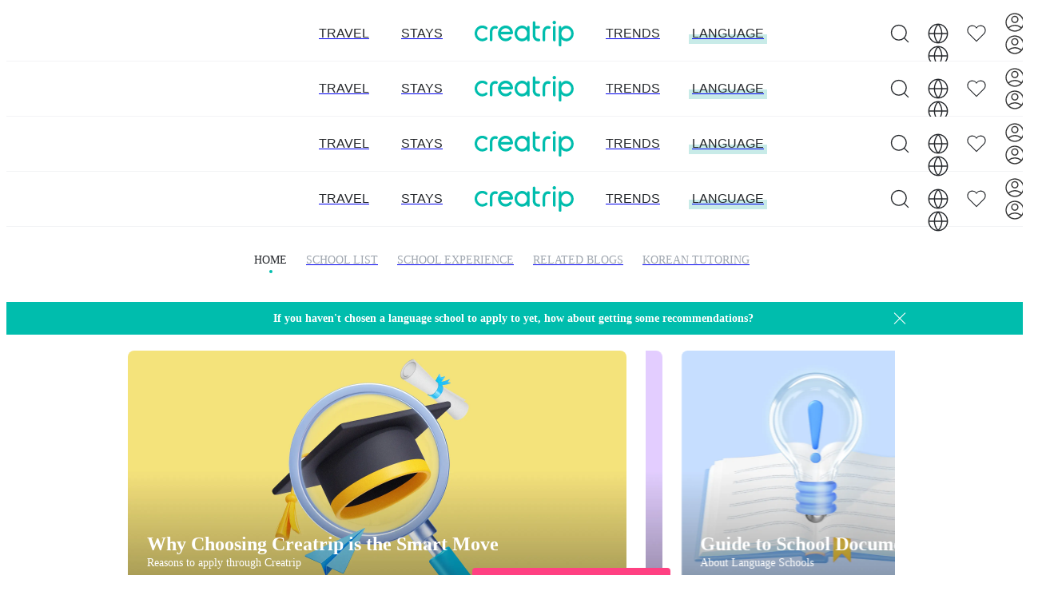

--- FILE ---
content_type: text/html; charset=utf-8
request_url: https://creatrip.com/en/languagecourse?page=1&order=SEMESTER_CLASS_FEE&direction=ASC&instituteTypes=UNIVERSITY%2CPRIVATE&applicationFeeFree=true&isDormitoryAvailable=true&trip_city=9&classTypes=REGULAR&hasApplicationFeeEvent=true
body_size: 22043
content:
<!DOCTYPE html><html lang="en"><head><meta charSet="utf-8" data-next-head=""/><meta name="viewport" content="width=device-width, initial-scale=1, maximum-scale=1" data-next-head=""/><link rel="shortcut icon" href="https://cf.creatrip.com/web-static/symbol-logo.svg" data-next-head=""/><link rel="apple-touch-icon-precomposed" href="https://cf.creatrip.com/web-static/symbol-logo-96.png" data-next-head=""/><link rel="apple-touch-icon" sizes="114x114" href="https://cf.creatrip.com/web-static/symbol-logo-144.png" data-next-head=""/><link rel="apple-touch-icon" href="https://cf.creatrip.com/web-static/symbol-logo-72.png" data-next-head=""/><link rel="canonical" href="https://creatrip.com/en/languagecourse" data-next-head=""/><link rel="alternate" hrefLang="zh-TW" href="https://creatrip.com/zh-TW/languagecourse" data-next-head=""/><link rel="alternate" hrefLang="en" href="https://creatrip.com/en/languagecourse" data-next-head=""/><link rel="alternate" hrefLang="zh-HK" href="https://creatrip.com/zh-HK/languagecourse" data-next-head=""/><link rel="alternate" hrefLang="ja" href="https://creatrip.com/ja/languagecourse" data-next-head=""/><link rel="alternate" hrefLang="th" href="https://creatrip.com/th/languagecourse" data-next-head=""/><link rel="alternate" hrefLang="vi" href="https://creatrip.com/vi/languagecourse" data-next-head=""/><link rel="alternate" hrefLang="fr" href="https://creatrip.com/fr/languagecourse" data-next-head=""/><link rel="alternate" hrefLang="es" href="https://creatrip.com/es/languagecourse" data-next-head=""/><link rel="alternate" hrefLang="de" href="https://creatrip.com/de/languagecourse" data-next-head=""/><link rel="alternate" hrefLang="it" href="https://creatrip.com/it/languagecourse" data-next-head=""/><link rel="alternate" hrefLang="mn" href="https://creatrip.com/mn/languagecourse" data-next-head=""/><link rel="alternate" hrefLang="ru" href="https://creatrip.com/ru/languagecourse" data-next-head=""/><link rel="alternate" hrefLang="id" href="https://creatrip.com/id/languagecourse" data-next-head=""/><link rel="alternate" hrefLang="zh-CN" href="https://creatrip.com/zh-CN/languagecourse" data-next-head=""/><link rel="alternate" hrefLang="x-default" href="https://creatrip.com/zh-TW/languagecourse" data-next-head=""/><title data-next-head="">Creatrip: Korean Language School</title><meta name="description" content="Creatrip: Apply for a Korean language school quickly and easily" data-next-head=""/><meta name="keywords" data-next-head=""/><meta property="og:locale" content="en" data-next-head=""/><meta property="og:title" content="Creatrip: Korean Language School" data-next-head=""/><meta property="og:description" content="Creatrip: Apply for a Korean language school quickly and easily" data-next-head=""/><meta property="og:type" content="website" data-next-head=""/><meta property="og:url" content="https://creatrip.com/en/languagecourse" data-next-head=""/><meta property="og:image" content="https://cf.creatrip.com/logo/logo.png?d=1300x700&amp;q=75&amp;f=webp" data-next-head=""/><meta property="og:image:width" content="650" data-next-head=""/><meta property="og:image:height" content="350" data-next-head=""/><meta property="og:site_name" content="Creatrip" data-next-head=""/><meta property="twitter:card" content="summary_large_image" data-next-head=""/><meta property="twitter:url" content="https://creatrip.com/en/languagecourse" data-next-head=""/><meta property="twitter:title" content="Creatrip: Korean Language School" data-next-head=""/><meta property="twitter:description" content="Creatrip: Apply for a Korean language school quickly and easily" data-next-head=""/><meta property="twitter:image" content="https://cf.creatrip.com/logo/logo.png?d=1300x700&amp;q=75&amp;f=webp" data-next-head=""/><meta property="fb:app_id" content="1716027858683708" data-next-head=""/><script type="application/ld+json" data-next-head="">{"@context":"https://schema.org","@type":"ItemList","itemListElement":[{"@type":"ListItem","position":1,"item":{"@type":"Product","@id":"45","name":"Yonsei University Regular Course","image":"https://cf.creatrip.com/language_course/public/course_main_image/45/99e5dc3a-4ebf-4751-bbdb-c30010f416a9.jpg","brand":{"@type":"Brand","name":"Creatrip"},"offers":{"@type":"Offer","price":1348.3,"priceCurrency":"USD","availability":"InStock","url":"https://creatrip.com/en/languagecourse/45"}}},{"@type":"ListItem","position":2,"item":{"@type":"Product","@id":"60","name":"Hanyang University Regular Course","image":"https://cf.creatrip.com/language_course/public/course_image/60/3b4ac40b-63cd-4777-9f1f-637ad76e4945.jpg","brand":{"@type":"Brand","name":"Creatrip"},"offers":{"@type":"Offer","price":1293.87,"priceCurrency":"USD","availability":"InStock","url":"https://creatrip.com/en/languagecourse/60"}}},{"@type":"ListItem","position":3,"item":{"@type":"Product","@id":"47","name":"Korea University Regular Course","image":"https://cf.creatrip.com/language_course/public/course_main_image/47/5b1b34d3-efa1-4ed0-9dc1-a28d55e3a3ec.jpg","brand":{"@type":"Brand","name":"Creatrip"},"offers":{"@type":"Offer","price":1308.82,"priceCurrency":"USD","availability":"InStock","url":"https://creatrip.com/en/languagecourse/47"}}},{"@type":"ListItem","position":4,"item":{"@type":"Product","@id":"48","name":"Kyung Hee University Regular Course","image":"https://cf.creatrip.com/language_course/public/course_main_image/48/0c04ff1c-8b44-4d0f-a6a6-5444179c633b.jpg","brand":{"@type":"Brand","name":"Creatrip"},"offers":{"@type":"Offer","price":1308.82,"priceCurrency":"USD","availability":"InStock","url":"https://creatrip.com/en/languagecourse/48"}}},{"@type":"ListItem","position":5,"item":{"@type":"Product","@id":"56","name":"Sogang University Regular Course","image":"https://cf.creatrip.com/language_course/public/course_main_image/56/3d435eea-e313-435a-a19a-8a9310c3a0d6.jpg","brand":{"@type":"Brand","name":"Creatrip"},"offers":{"@type":"Offer","price":1338.74,"priceCurrency":"USD","availability":"InStock","url":"https://creatrip.com/en/languagecourse/56"}}},{"@type":"ListItem","position":6,"item":{"@type":"Product","@id":"49","name":"Seoul National University Regular Course","image":"https://cf.creatrip.com/language_course/public/course_main_image/49/6cd660b0-4a54-4ec0-874a-d265b09688a3.jpg","brand":{"@type":"Brand","name":"Creatrip"},"offers":{"@type":"Offer","price":1293.87,"priceCurrency":"USD","availability":"InStock","url":"https://creatrip.com/en/languagecourse/49"}}},{"@type":"ListItem","position":7,"item":{"@type":"Product","@id":"50","name":"Konkuk University Regular Course","image":"https://cf.creatrip.com/language_course/public/course_main_image/50/12171136-e848-496b-b99a-823887ec2a48.jpg","brand":{"@type":"Brand","name":"Creatrip"},"offers":{"@type":"Offer","price":1371.15,"priceCurrency":"USD","availability":"InStock","url":"https://creatrip.com/en/languagecourse/50"}}},{"@type":"ListItem","position":8,"item":{"@type":"Product","@id":"95","name":"Easy Korean Academy (Online Course)","image":"https://cf.creatrip.com/language_course/public/course_image/95/063af85e-234e-4627-9e73-0d95ccab2d44.jpg","brand":{"@type":"Brand","name":"Creatrip"},"offers":{"@type":"Offer","price":27.7,"priceCurrency":"USD","availability":"InStock","url":"https://creatrip.com/en/languagecourse/95"}}}]}</script><script id="__I18N__" type="application/json" data-next-head="">%7B%22header.default.title%22%3A%22Creatrip%3A%20Korea%20Your%20Way%22%2C%22header.default.description%22%3A%22Creatrip%3A%20Creatrip%20locals&#x27;%20insights%20on%20food%2C%20culture%2C%20news%2C%20travel%20and%20more%20in%20Korea.%22%2C%22nav.stay%22%3A%22Stays%22%2C%22nav.news%22%3A%22Trends%22%2C%22nav.language%22%3A%22Language%22%2C%22nav.travel%22%3A%22Travel%22%2C%22language.en%22%3A%22English%22%2C%22language.jp%22%3A%22%E6%97%A5%E6%9C%AC%E8%AA%9E%22%2C%22language.tw%22%3A%22%E7%B9%81%E9%AB%94%E4%B8%AD%E6%96%87(%E5%8F%B0%E7%81%A3)%22%2C%22language.hk%22%3A%22%E7%B9%81%E9%AB%94%E4%B8%AD%E6%96%87(%E9%A6%99%E6%B8%AF)%22%2C%22language.th%22%3A%22%E0%B8%A0%E0%B8%B2%E0%B8%A9%E0%B8%B2%E0%B9%84%E0%B8%97%E0%B8%A2%22%2C%22language.vn%22%3A%22Ti%E1%BA%BFng%20vi%E1%BB%87t%22%2C%22language.fr%22%3A%22Fran%C3%A7ais%22%2C%22language.es%22%3A%22Espa%C3%B1ol%22%2C%22language.de%22%3A%22Deutsch%22%2C%22language.it%22%3A%22Italiano%22%2C%22language.mn%22%3A%22%D0%9C%D0%BE%D0%BD%D0%B3%D0%BE%D0%BB%20%D1%85%D1%8D%D0%BB%22%2C%22language.ru%22%3A%22%D0%A0%D1%83%D1%81%D1%81%D0%BA%D0%B8%D0%B9%22%2C%22language.id%22%3A%22Bahasa%20Indonesia%22%2C%22language.cn-simple%22%3A%22%E7%AE%80%E4%BD%93%E4%B8%AD%E6%96%87%22%2C%22header.language.title%22%3A%22Creatrip%3A%20Korean%20Language%20School%22%2C%22header.language.description%22%3A%22Creatrip%3A%20Apply%20for%20a%20Korean%20language%20school%20quickly%20and%20easily%22%2C%22language.lnb-home%22%3A%22Home%22%2C%22language.tab-list%22%3A%22School%20List%22%2C%22language.lnb.userblog%22%3A%22School%20Experience%22%2C%22language.tab-blog%22%3A%22Related%20Blogs%22%2C%22language.lnb-korean-class%22%3A%22Korean%20Tutoring%22%2C%22language.content-title-service-intro%22%3A%22Why%20Choosing%20Creatrip%20is%20the%20Smart%20Move%22%2C%22language.main.contents.essential1-subtitle%22%3A%22Reasons%20to%20apply%20through%20Creatrip%22%2C%22language.content-title-compare-schools%22%3A%22Creatrip%20Language%20School%20at%20a%20Glance%22%2C%22language.main.contents.essential2-subtitle%22%3A%22Compare%20Language%20Schools%22%2C%22language.content-title-document-guide%22%3A%22Guide%20to%20School%20Documents%20%22%2C%22language.main.contents.essential3-subtitle%22%3A%22About%20Language%20Schools%22%2C%22language.main.contents.applicable%22%3A%22Language%20Schools%20You%20Can%20Apply%20To%22%2C%22language.main.contents.compare%22%3A%22Comparing%20language%20schools%22%2C%22language.recom.button%22%3A%22Language%20School%20Recommendation%22%2C%22language.main.contents.recom-highlight%22%3A%22Have%20you%20decided%20which%20language%20school%20to%20apply%20to%3F%22%2C%22language.main.contents.korean-quiz%22%3A%22Korean%20Quiz%22%2C%22language.main.list-title%22%3A%22%F0%9F%8C%8E%202025%20TOP%206%22%2C%22language.main.list-description%22%3A%22Most%20Popular%20Korean%20Language%20Schools%22%2C%22language.main.list-more%22%3A%22View%20all%20language%20schools%22%2C%22language.list.apply-total-applicants%22%3A%22Total%20number%20of%20applicants%22%2C%22language.detail.partnered%22%3A%22Partnered%22%2C%22general.confirm%22%3A%22Confirm%22%2C%22general.cancel%22%3A%22Cancel%22%2C%22ExpiredTokenError%22%3A%22You%20have%20been%20logged%20out.%20Please%20log%20in%20again.%22%7D</script><link id="google-font-preconnect" rel="preconnect" href="https://fonts.gstatic.com/"/><link id="google-font-dns-prefetch" rel="dns-prefetch" href="https://fonts.gstatic.com/"/><link id="google-font-nunito" href="https://fonts.googleapis.com/css2?family=Nunito+Sans:wght@300;600" rel="stylesheet"/><link rel="alternate" type="application/rss+xml" title="Creatrip Feed" href="https://www.creatrip.com/blog-rss.xml"/><link rel="preload" href="https://creatrip.com/_next/static/css/b36fde5ba10b89e0.css" as="style"/><link rel="stylesheet" href="https://creatrip.com/_next/static/css/b36fde5ba10b89e0.css" data-n-g=""/><noscript data-n-css=""></noscript><script defer="" nomodule="" src="https://creatrip.com/_next/static/chunks/polyfills-42372ed130431b0a.js"></script><script defer="" src="https://creatrip.com/_next/static/chunks/55293-ce130e2f9c079b7c.js"></script><script defer="" src="https://creatrip.com/_next/static/chunks/31568-47a23ebf30da0c00.js"></script><script defer="" src="https://creatrip.com/_next/static/chunks/79162-8d64d4b2099a1c04.js"></script><script defer="" src="https://creatrip.com/_next/static/chunks/92461-e0a010079ee3e160.js"></script><script defer="" src="https://creatrip.com/_next/static/chunks/51528-f6f240e845a4e71a.js"></script><script defer="" src="https://creatrip.com/_next/static/chunks/12929.bca54500363b3eda.js"></script><script src="https://creatrip.com/_next/static/chunks/webpack-fb58d1ae7afaac88.js" defer=""></script><script src="https://creatrip.com/_next/static/chunks/framework-170f5a4bc39328c3.js" defer=""></script><script src="https://creatrip.com/_next/static/chunks/main-c578cb7a1e32655c.js" defer=""></script><script src="https://creatrip.com/_next/static/chunks/pages/_app-8a20a77fcc042586.js" defer=""></script><script src="https://creatrip.com/_next/static/chunks/79194-a387200dbcfc58b4.js" defer=""></script><script src="https://creatrip.com/_next/static/chunks/51980-3049b93ee8b63b5f.js" defer=""></script><script src="https://creatrip.com/_next/static/chunks/88569-dc47ac8771b55c66.js" defer=""></script><script src="https://creatrip.com/_next/static/chunks/68714-8dbf44f89c780053.js" defer=""></script><script src="https://creatrip.com/_next/static/chunks/58960-bc99a52626b9dfdc.js" defer=""></script><script src="https://creatrip.com/_next/static/chunks/97847-df48a0d6878f2616.js" defer=""></script><script src="https://creatrip.com/_next/static/chunks/21657-9750beb5b1e16c16.js" defer=""></script><script src="https://creatrip.com/_next/static/chunks/pages/languagecourse-343f687368143070.js" defer=""></script><script src="https://creatrip.com/_next/static/VCUuqfQThgtW8tdPqV26E/_buildManifest.js" defer=""></script><script src="https://creatrip.com/_next/static/VCUuqfQThgtW8tdPqV26E/_ssgManifest.js" defer=""></script><meta name="sentry-trace" content="8231d63822e428929274fa65b403f409-77b771c6e9d718ed-1"/><meta name="baggage" content="sentry-environment=production,sentry-release=VCUuqfQThgtW8tdPqV26E,sentry-public_key=810a563da502473185a18de9b44aa747,sentry-trace_id=8231d63822e428929274fa65b403f409,sentry-sample_rate=1,sentry-transaction=GET%20%2Flanguagecourse,sentry-sampled=true"/><style data-styled="" data-styled-version="5.3.3">.dtGrMO{display:inline-block;vertical-align:middle;text-align:center;}/*!sc*/
@media (max-width:42.4375rem){.dtGrMO{min-width:1.375rem;width:1.375rem;max-width:1.375rem;min-height:1.375rem;height:1.375rem;max-height:1.375rem;}}/*!sc*/
@media (min-width:42.5rem) and (max-width:57.4375rem){.dtGrMO{min-width:1.75rem;width:1.75rem;max-width:1.75rem;min-height:1.75rem;height:1.75rem;max-height:1.75rem;}}/*!sc*/
@media (min-width:57.5rem){.dtGrMO{min-width:1.75rem;width:1.75rem;max-width:1.75rem;min-height:1.75rem;height:1.75rem;max-height:1.75rem;}}/*!sc*/
.dtGrMO > svg{pointer-events:none;display:block;width:100%;height:100%;}/*!sc*/
.lmOxtK{display:inline-block;vertical-align:middle;text-align:center;}/*!sc*/
@media (max-width:42.4375rem){.lmOxtK{min-width:1.5rem;width:1.5rem;max-width:1.5rem;min-height:1.5rem;height:1.5rem;max-height:1.5rem;}}/*!sc*/
@media (min-width:42.5rem) and (max-width:57.4375rem){.lmOxtK{min-width:1.75rem;width:1.75rem;max-width:1.75rem;min-height:1.75rem;height:1.75rem;max-height:1.75rem;}}/*!sc*/
@media (min-width:57.5rem){.lmOxtK{min-width:1.75rem;width:1.75rem;max-width:1.75rem;min-height:1.75rem;height:1.75rem;max-height:1.75rem;}}/*!sc*/
.lmOxtK > svg{pointer-events:none;display:block;width:100%;height:100%;}/*!sc*/
.jjhRLU{min-width:2.5rem;width:2.5rem;max-width:2.5rem;min-height:2.5rem;height:2.5rem;max-height:2.5rem;display:inline-block;vertical-align:middle;text-align:center;}/*!sc*/
.jjhRLU > svg{pointer-events:none;display:block;width:100%;height:100%;}/*!sc*/
.dNlDiY{min-width:0.75rem;width:0.75rem;max-width:0.75rem;min-height:0.75rem;height:0.75rem;max-height:0.75rem;display:inline-block;vertical-align:middle;text-align:center;}/*!sc*/
.dNlDiY > svg{pointer-events:none;display:block;width:100%;height:100%;}/*!sc*/
data-styled.g1[id="sc-bdvvtL"]{content:"dtGrMO,lmOxtK,jjhRLU,dNlDiY,"}/*!sc*/
.erBbkF{display:-webkit-box;display:-webkit-flex;display:-ms-flexbox;display:flex;-webkit-box-pack:center;-webkit-justify-content:center;-ms-flex-pack:center;justify-content:center;-webkit-align-items:center;-webkit-box-align:center;-ms-flex-align:center;align-items:center;}/*!sc*/
@-webkit-keyframes rotateThreeDot{0%{-webkit-transform:rotate(0deg);-ms-transform:rotate(0deg);transform:rotate(0deg);}100%{-webkit-transform:rotate(360deg);-ms-transform:rotate(360deg);transform:rotate(360deg);}}/*!sc*/
@keyframes rotateThreeDot{0%{-webkit-transform:rotate(0deg);-ms-transform:rotate(0deg);transform:rotate(0deg);}100%{-webkit-transform:rotate(360deg);-ms-transform:rotate(360deg);transform:rotate(360deg);}}/*!sc*/
.erBbkF .loading{display:-webkit-box;display:-webkit-flex;display:-ms-flexbox;display:flex;-webkit-box-pack:space-around;-webkit-justify-content:space-around;-ms-flex-pack:space-around;justify-content:space-around;-webkit-align-items:center;-webkit-box-align:center;-ms-flex-align:center;align-items:center;-webkit-animation:1s rotateThreeDot infinite;animation:1s rotateThreeDot infinite;}/*!sc*/
data-styled.g2[id="sc-gsDKAQ"]{content:"erBbkF,"}/*!sc*/
.ikuebx{position:relative;word-break:keep-all;border:none;padding:0;background-color:transparent;}/*!sc*/
.ikuebx:hover{cursor:pointer;}/*!sc*/
.ikuebx:disabled,.ikuebx:focus{outline:none;}/*!sc*/
.ikuebx:disabled{cursor:not-allowed;}/*!sc*/
.fGQrKN{position:relative;word-break:keep-all;border:none;display:-webkit-box;display:-webkit-flex;display:-ms-flexbox;display:flex;-webkit-align-items:center;-webkit-box-align:center;-ms-flex-align:center;align-items:center;-webkit-box-pack:center;-webkit-justify-content:center;-ms-flex-pack:center;justify-content:center;border-radius:0.25rem;border:1px solid;color:#3B4047;background-color:#ffffff;border:1px solid #E9EBEE;font-size:1rem;line-height:1.125rem;min-height:3rem;max-height:3rem;padding:0 0.5rem;width:100%;}/*!sc*/
.fGQrKN:hover{cursor:pointer;}/*!sc*/
.fGQrKN:disabled,.fGQrKN:focus{outline:none;}/*!sc*/
.fGQrKN:disabled{cursor:not-allowed;}/*!sc*/
.fGQrKN:not([aria-busy='true']):disabled::after{cursor:not-allowed;border-radius:0.25rem;content:' ';position:absolute;top:-0.0625rem;left:-0.0625rem;height:calc(100% + 0.125rem);width:calc(100% + 0.125rem);background-color:rgba(255,255,255,0.8);}/*!sc*/
.fGQrKN > div > .loading{-webkit-filter:grayscale(1);filter:grayscale(1);}/*!sc*/
@media (prefers-reduced-motion:no-preference){.fGQrKN{-webkit-transition:scale 0.1s ease-out;transition:scale 0.1s ease-out;}}/*!sc*/
@media (hover:hover) and (pointer:fine){.fGQrKN:hover{background-color:#E9EBEE;}}/*!sc*/
.fGQrKN:active:not(:disabled){background-color:#E9EBEE;}/*!sc*/
@media (prefers-reduced-motion:no-preference){.fGQrKN:active:not(:disabled){scale:0.95;}}/*!sc*/
data-styled.g3[id="sc-dkPtRN"]{content:"ikuebx,fGQrKN,"}/*!sc*/
.dBZrIG{position:relative;padding:0.2rem 0.4rem;display:-webkit-box;display:-webkit-flex;display:-ms-flexbox;display:flex;-webkit-align-items:center;-webkit-box-align:center;-ms-flex-align:center;align-items:center;-webkit-box-pack:center;-webkit-justify-content:center;-ms-flex-pack:center;justify-content:center;border-radius:0.25rem;word-break:keep-all;font-size:1rem;padding:0;border:none;color:#24272B;background-color:transparent;}/*!sc*/
.dBZrIG > a{display:-webkit-box;display:-webkit-flex;display:-ms-flexbox;display:flex;width:100%;height:100%;-webkit-align-items:center;-webkit-box-align:center;-ms-flex-align:center;align-items:center;-webkit-box-pack:center;-webkit-justify-content:center;-ms-flex-pack:center;justify-content:center;}/*!sc*/
.dBZrIG:hover{cursor:pointer;}/*!sc*/
.dBZrIG:disabled,.dBZrIG:focus{outline:none;}/*!sc*/
.dBZrIG:disabled{cursor:not-allowed;}/*!sc*/
.dBZrIG:not([aria-busy='true']):disabled::after{content:' ';position:absolute;top:0;left:0;right:0;bottom:0;background-color:rgba(255,255,255,0.8);}/*!sc*/
data-styled.g4[id="sc-hKwDye"]{content:"dBZrIG,"}/*!sc*/
.csYJJQ{position:relative;display:inline-block;color:#ffffff;font-weight:bold;font-size:1.5rem;line-height:1.625rem;}/*!sc*/
.kkNQE{position:relative;display:inline-block;color:#ffffff;font-size:0.875rem;line-height:1.3125rem;}/*!sc*/
.dseCDS{position:relative;display:inline-block;text-align:center;}/*!sc*/
@media (max-width:57.4375rem){.dseCDS{font-weight:normal;}}/*!sc*/
@media (min-width:57.5rem){.dseCDS{font-weight:bold;}}/*!sc*/
@media (max-width:57.4375rem){.dseCDS{font-size:0.75rem;line-height:1.125rem;}}/*!sc*/
@media (min-width:57.5rem){.dseCDS{font-size:0.875rem;line-height:1.3125rem;}}/*!sc*/
.jCikRH{position:relative;display:inline-block;color:#ffffff;font-size:0.75rem;line-height:1.125rem;}/*!sc*/
.cHVmWp{position:relative;display:inline-block;color:#00BDAD;font-weight:bold;font-size:0.875rem;line-height:1.3125rem;}/*!sc*/
.ilHSFV{position:relative;display:inline-block;font-weight:bold;}/*!sc*/
@media (max-width:42.4375rem){.ilHSFV{font-size:1.25rem;line-height:1.375rem;}}/*!sc*/
@media (min-width:42.5rem) and (max-width:57.4375rem){.ilHSFV{font-size:1.25rem;line-height:1.375rem;}}/*!sc*/
@media (min-width:57.5rem){.ilHSFV{font-size:1.5rem;line-height:1.625rem;}}/*!sc*/
.eXdugV{position:relative;display:inline-block;color:#ffffff;font-weight:bold;font-size:0.75rem;line-height:1.125rem;}/*!sc*/
.gdhGnt{position:relative;display:inline-block;font-weight:bold;overflow:hidden;text-overflow:ellipsis;word-wrap:break-word;display:-webkit-box !important;-webkit-box-orient:vertical;-webkit-line-clamp:2;font-size:1rem;line-height:1.125rem;}/*!sc*/
.VAuxk{position:relative;display:inline-block;margin:0 0.125rem 0 0.25rem;font-weight:bold;font-size:0.75rem;line-height:1.125rem;}/*!sc*/
.ghWwBw{position:relative;display:inline-block;color:#9FA6AF;font-size:0.75rem;line-height:1.125rem;}/*!sc*/
.dtFBWV{position:relative;display:inline-block;margin:0 0.125rem 0 0;font-size:0.75rem;line-height:1.125rem;}/*!sc*/
.leEfpC{position:relative;display:inline-block;font-weight:bold;font-size:0.75rem;line-height:1.125rem;}/*!sc*/
.hDvxkw{position:relative;display:inline-block;margin:0 0 0 0.25rem;font-size:0.75rem;line-height:1.125rem;}/*!sc*/
.dHzVrJ{position:relative;display:inline-block;font-size:1rem;line-height:1.5rem;text-transform:uppercase;}/*!sc*/
data-styled.g11[id="sc-jrQzAO"]{content:"csYJJQ,kkNQE,dseCDS,jCikRH,cHVmWp,ilHSFV,eXdugV,gdhGnt,VAuxk,ghWwBw,dtFBWV,leEfpC,hDvxkw,dHzVrJ,"}/*!sc*/
.jshrhe{display:-webkit-box;display:-webkit-flex;display:-ms-flexbox;display:flex;-webkit-flex-direction:column;-ms-flex-direction:column;flex-direction:column;gap:0.5rem;}/*!sc*/
.itPDSu{display:-webkit-box;display:-webkit-flex;display:-ms-flexbox;display:flex;-webkit-flex-direction:column;-ms-flex-direction:column;flex-direction:column;gap:0.25rem;-webkit-align-items:center;-webkit-box-align:center;-ms-flex-align:center;align-items:center;}/*!sc*/
@media (min-width:57.5rem){.itPDSu{gap:0.75rem;}}/*!sc*/
data-styled.g12[id="sc-kDTinF"]{content:"jshrhe,itPDSu,"}/*!sc*/
.fVoYym{background-size:cover;background-position:center;visibility:visible;}/*!sc*/
data-styled.g16[id="sc-c9cf50c6-0"]{content:"fVoYym,"}/*!sc*/
.bobKhV{position:relative;text-transform:uppercase;font-size:inherit;}/*!sc*/
.hPfMdQ{position:relative;text-transform:uppercase;font-size:inherit;}/*!sc*/
.hPfMdQ::after{position:absolute;display:block;top:55%;left:-0.25rem;content:' ';width:calc(100% + 0.5rem);height:66%;background-color:#c8ebe8;z-index:-1;}/*!sc*/
.hIIfno{position:relative;color:#24272B;text-transform:uppercase;display:inline-block;margin-bottom:0.75rem;}/*!sc*/
@media (max-width:42.4375rem){.hIIfno{font-size:1rem;line-height:1.125rem;}}/*!sc*/
@media (min-width:42.5rem) and (max-width:57.4375rem){.hIIfno{font-size:1rem;line-height:1.125rem;}}/*!sc*/
@media (min-width:57.5rem){.hIIfno{font-size:0.875rem;line-height:1rem;}}/*!sc*/
.hIIfno::after{position:absolute;left:calc(50% - 0.125rem);top:calc(100% + 0.25rem);content:' ';display:block;width:0.25rem;height:0.25rem;border-radius:50%;background-color:#00BDAD;}/*!sc*/
.PBhKM{position:relative;text-transform:uppercase;}/*!sc*/
@media (max-width:42.4375rem){.PBhKM{color:#3B4047;}}/*!sc*/
@media (min-width:42.5rem) and (max-width:57.4375rem){.PBhKM{color:#3B4047;}}/*!sc*/
@media (min-width:57.5rem){.PBhKM{color:#9FA6AF;}}/*!sc*/
@media (max-width:42.4375rem){.PBhKM{font-size:1rem;line-height:1.125rem;}}/*!sc*/
@media (min-width:42.5rem) and (max-width:57.4375rem){.PBhKM{font-size:1rem;line-height:1.125rem;}}/*!sc*/
@media (min-width:57.5rem){.PBhKM{font-size:0.875rem;line-height:1rem;}}/*!sc*/
.kFeFgE{position:relative;color:#9FA6AF;text-transform:uppercase;font-size:0.875rem;line-height:1rem;}/*!sc*/
.cmBAIk{position:relative;color:#3B4047;text-transform:uppercase;font-size:1rem;line-height:1.125rem;}/*!sc*/
data-styled.g20[id="sc-fotOHu"]{content:"bobKhV,hPfMdQ,hIIfno,PBhKM,kFeFgE,cmBAIk,"}/*!sc*/
.gFpERX{cursor:pointer;}/*!sc*/
data-styled.g23[id="sc-fFeiMQ"]{content:"gFpERX,"}/*!sc*/
@media (max-width:42.4375rem){.iqJNFY{display:block;}}/*!sc*/
@media (min-width:42.5rem) and (max-width:57.4375rem){.iqJNFY{display:block;}}/*!sc*/
@media (min-width:57.5rem){.iqJNFY{display:none;}}/*!sc*/
@media (max-width:42.4375rem){.dUzhdb{display:none;}}/*!sc*/
@media (min-width:42.5rem) and (max-width:57.4375rem){.dUzhdb{display:none;}}/*!sc*/
@media (min-width:57.5rem){.dUzhdb{display:block;}}/*!sc*/
data-styled.g27[id="sc-a5a2dd50-0"]{content:"iqJNFY,dUzhdb,"}/*!sc*/
.jvXDYG{position:relative;border-radius:0;overflow:hidden;-webkit-flex-shrink:0;-ms-flex-negative:0;flex-shrink:0;}/*!sc*/
@media (max-width:42.4375rem){.jvXDYG{height:1.5rem;}}/*!sc*/
@media (min-width:42.5rem) and (max-width:57.4375rem){.jvXDYG{height:2rem;}}/*!sc*/
@media (min-width:57.5rem){.jvXDYG{height:2rem;}}/*!sc*/
@media (max-width:42.4375rem){.jvXDYG{width:6rem;}}/*!sc*/
@media (min-width:42.5rem) and (max-width:57.4375rem){.jvXDYG{width:7.75rem;}}/*!sc*/
@media (min-width:57.5rem){.jvXDYG{width:7.75rem;}}/*!sc*/
.bGvnmp{position:relative;border-radius:0;overflow:hidden;-webkit-flex-shrink:0;-ms-flex-negative:0;flex-shrink:0;height:18.75rem;width:100%;}/*!sc*/
.fFUxzz{position:relative;border-radius:0;overflow:hidden;-webkit-flex-shrink:0;-ms-flex-negative:0;flex-shrink:0;}/*!sc*/
@media (max-width:57.4375rem){.fFUxzz{height:2.25rem;}}/*!sc*/
@media (min-width:57.5rem){.fFUxzz{height:2.5rem;}}/*!sc*/
@media (max-width:57.4375rem){.fFUxzz{width:2.25rem;}}/*!sc*/
@media (min-width:57.5rem){.fFUxzz{width:2.5rem;}}/*!sc*/
.fFWizl{position:relative;border-radius:0.25rem;overflow:hidden;-webkit-flex-shrink:0;-ms-flex-negative:0;flex-shrink:0;height:6.875rem;width:5.375rem;}/*!sc*/
data-styled.g29[id="sc-ab28a556-0"]{content:"jvXDYG,bGvnmp,fFUxzz,fFWizl,"}/*!sc*/
.cxHVfa{box-sizing:border-box;display:block;overflow:hidden;width:initial;height:initial;background:none;opacity:1;border:0;margin:0;padding:0;position:absolute;top:0;left:0;bottom:0;right:0;}/*!sc*/
data-styled.g30[id="sc-f8c134e5-0"]{content:"cxHVfa,"}/*!sc*/
.ftQFiO{position:absolute;inset:0;box-sizing:border-box;padding:0;border:none;margin:auto;display:block;width:0;height:0;min-width:100%;max-width:100%;min-height:100%;max-height:100%;object-fit:contain;object-position:center center;}/*!sc*/
.eMVetj{position:absolute;inset:0;box-sizing:border-box;padding:0;border:none;margin:auto;display:block;width:0;height:0;min-width:100%;max-width:100%;min-height:100%;max-height:100%;object-fit:cover;object-position:center center;}/*!sc*/
data-styled.g31[id="sc-f8c134e5-1"]{content:"ftQFiO,eMVetj,"}/*!sc*/
.fWpJtf{display:-webkit-box;display:-webkit-flex;display:-ms-flexbox;display:flex;-webkit-flex-direction:row;-ms-flex-direction:row;flex-direction:row;gap:0.25rem;-webkit-box-pack:start;-webkit-justify-content:flex-start;-ms-flex-pack:start;justify-content:flex-start;}/*!sc*/
@media (min-width:57.5rem){.fWpJtf{gap:0.75rem;-webkit-box-pack:center;-webkit-justify-content:center;-ms-flex-pack:center;justify-content:center;}}/*!sc*/
.dttdBs{display:-webkit-box;display:-webkit-flex;display:-ms-flexbox;display:flex;-webkit-flex-direction:row;-ms-flex-direction:row;flex-direction:row;}/*!sc*/
.iyHmUA{display:-webkit-box;display:-webkit-flex;display:-ms-flexbox;display:flex;-webkit-flex-direction:row;-ms-flex-direction:row;flex-direction:row;-webkit-align-items:center;-webkit-box-align:center;-ms-flex-align:center;align-items:center;}/*!sc*/
.SmMVe{display:-webkit-box;display:-webkit-flex;display:-ms-flexbox;display:flex;-webkit-flex-direction:row;-ms-flex-direction:row;flex-direction:row;gap:0.5rem;margin-top:0.5rem;}/*!sc*/
data-styled.g36[id="sc-dlVxhl"]{content:"fWpJtf,dttdBs,iyHmUA,SmMVe,"}/*!sc*/
.iXYmRZ{display:grid;width:100%;padding:0 1rem;-webkit-align-items:center;-webkit-box-align:center;-ms-flex-align:center;align-items:center;background-color:white;position:relative;z-index:3;grid-template-columns:5rem 1fr 5rem;grid-template-areas:"left-menu logo right-menu";grid-template-rows:3.5rem;}/*!sc*/
@media (min-width:42.5rem){.iXYmRZ{border-bottom:1px solid #F2F3F5;}}/*!sc*/
@media (min-width:42.5rem) and (max-width:57.4375rem){.iXYmRZ{grid-template-rows:3.9375rem;}}/*!sc*/
@media (min-width:57.5rem){.iXYmRZ{grid-template-areas:"left-menu left-nav logo right-nav right-menu";grid-template-columns:7.5rem 1fr auto 1fr 7.5rem;grid-template-rows:4.25rem;}}/*!sc*/
data-styled.g37[id="sc-c153569f-0"]{content:"iXYmRZ,"}/*!sc*/
.knkLpd{grid-area:left-menu;}/*!sc*/
.knkLpd > *{margin-right:1rem;}/*!sc*/
@media (max-width:57.4375rem){.knkLpd{display:-webkit-box;display:-webkit-flex;display:-ms-flexbox;display:flex;}}/*!sc*/
data-styled.g38[id="sc-c153569f-1"]{content:"knkLpd,"}/*!sc*/
.cwcNQC{grid-area:left-nav;}/*!sc*/
@media (min-width:57.5rem){.cwcNQC{display:-webkit-box;display:-webkit-flex;display:-ms-flexbox;display:flex;-webkit-box-pack:end;-webkit-justify-content:flex-end;-ms-flex-pack:end;justify-content:flex-end;}.cwcNQC > *{margin-right:2.5rem;}}/*!sc*/
data-styled.g39[id="sc-c153569f-2"]{content:"cwcNQC,"}/*!sc*/
.kwqVJZ{grid-area:logo;display:-webkit-box;display:-webkit-flex;display:-ms-flexbox;display:flex;-webkit-box-pack:center;-webkit-justify-content:center;-ms-flex-pack:center;justify-content:center;}/*!sc*/
data-styled.g40[id="sc-c153569f-3"]{content:"kwqVJZ,"}/*!sc*/
.fBpisQ{grid-area:right-nav;}/*!sc*/
@media (min-width:57.5rem){.fBpisQ{display:-webkit-box;display:-webkit-flex;display:-ms-flexbox;display:flex;-webkit-box-pack:start;-webkit-justify-content:flex-start;-ms-flex-pack:start;justify-content:flex-start;}.fBpisQ > *{margin-left:2.5rem;}}/*!sc*/
data-styled.g41[id="sc-c153569f-4"]{content:"fBpisQ,"}/*!sc*/
.jOloHb{display:-webkit-box;display:-webkit-flex;display:-ms-flexbox;display:flex;-webkit-align-items:center;-webkit-box-align:center;-ms-flex-align:center;align-items:center;-webkit-box-pack:end;-webkit-justify-content:flex-end;-ms-flex-pack:end;justify-content:flex-end;grid-area:right-menu;}/*!sc*/
.jOloHb > *{margin-left:1rem;z-index:0;}/*!sc*/
@media (min-width:57.5rem){.jOloHb > *{margin-right:0.25rem;}}/*!sc*/
data-styled.g42[id="sc-c153569f-5"]{content:"jOloHb,"}/*!sc*/
.fEOZSq{position:relative;width:-webkit-fit-content;width:-moz-fit-content;width:fit-content;}/*!sc*/
data-styled.g45[id="sc-bBHxTw"]{content:"fEOZSq,"}/*!sc*/
.eNuEww{visibility:visible;position:absolute;display:-webkit-box;display:-webkit-flex;display:-ms-flexbox;display:flex;-webkit-align-items:center;-webkit-box-align:center;-ms-flex-align:center;align-items:center;gap:0.5rem;padding:0.5rem 0.625rem;border-radius:0.25rem;background-color:#FF4082;max-width:14.25rem;width:-webkit-max-content;width:-moz-max-content;width:max-content;z-index:1;bottom:calc(100% + 0.375rem);left:50%;-webkit-transform:translateX(-50%);-ms-transform:translateX(-50%);transform:translateX(-50%);}/*!sc*/
.eNuEww::after{content:'';border-width:0.375rem;border-style:solid;position:absolute;top:100%;left:calc(50% - 0.375rem);border-color:#FF4082 transparent transparent transparent;}/*!sc*/
data-styled.g46[id="sc-iwjdpV"]{content:"eNuEww,"}/*!sc*/
.czfgMK{position:-webkit-sticky;position:sticky;top:0;z-index:700;}/*!sc*/
.leYTBT{position:-webkit-sticky;position:sticky;}/*!sc*/
data-styled.g47[id="sc-852bde7-0"]{content:"czfgMK,leYTBT,"}/*!sc*/
.jRgUlE{white-space:nowrap;z-index:0;}/*!sc*/
data-styled.g48[id="sc-852bde7-1"]{content:"jRgUlE,"}/*!sc*/
.hGDiTr{display:none;}/*!sc*/
@media (min-width:57.5rem){.hGDiTr{display:block;height:1.75rem;}}/*!sc*/
data-styled.g49[id="sc-852bde7-2"]{content:"hGDiTr,"}/*!sc*/
@media (max-width:42.4375rem){.dNPvSw{overflow-x:auto;-ms-overflow-style:none;-webkit-scrollbar-width:none;-moz-scrollbar-width:none;-ms-scrollbar-width:none;scrollbar-width:none;}.dNPvSw::-webkit-scrollbar{display:none;}}/*!sc*/
data-styled.g56[id="sc-b77690f4-0"]{content:"dNPvSw,"}/*!sc*/
.hCkFIh{display:-webkit-box;display:-webkit-flex;display:-ms-flexbox;display:flex;position:relative;width:100%;height:100%;}/*!sc*/
.hCkFIh.vertical{-webkit-flex-direction:column;-ms-flex-direction:column;flex-direction:column;}/*!sc*/
.hCkFIh.vertical .card-cover{position:relative;width:100%;}/*!sc*/
.hCkFIh.vertical .card-cover,.hCkFIh.vertical .card-content{width:100%;}/*!sc*/
.hCkFIh.horizontal{display:grid;grid-template-columns:auto 1fr;}/*!sc*/
.hCkFIh.horizontal .card-cover{position:relative;width:100%;}/*!sc*/
data-styled.g79[id="sc-giYglK"]{content:"hCkFIh,"}/*!sc*/
.jCFdGv{position:relative;}/*!sc*/
data-styled.g148[id="sc-gWXbKe"]{content:"jCFdGv,"}/*!sc*/
.cEpFb{line-height:0;position:relative;min-width:0;}/*!sc*/
@media (max-width:57.4375rem){.cEpFb{-webkit-flex:0 0 calc(100% - 1.875rem);-ms-flex:0 0 calc(100% - 1.875rem);flex:0 0 calc(100% - 1.875rem);}}/*!sc*/
@media (min-width:57.5rem){.cEpFb{-webkit-flex:0 0 100%;-ms-flex:0 0 100%;flex:0 0 100%;}}/*!sc*/
data-styled.g149[id="sc-cCcXHH"]{content:"cEpFb,"}/*!sc*/
.dpwNps{overflow:hidden;}/*!sc*/
data-styled.g150[id="sc-cidDSM"]{content:"dpwNps,"}/*!sc*/
.bHTHcA{-webkit-backface-visibility:hidden;backface-visibility:hidden;display:-webkit-box;display:-webkit-flex;display:-ms-flexbox;display:flex;touch-action:pan-y;-webkit-flex-wrap:nowrap;-ms-flex-wrap:nowrap;flex-wrap:nowrap;margin-left:-0.75rem;}/*!sc*/
.bHTHcA > .carousel-item{padding-left:0.75rem;}/*!sc*/
data-styled.g151[id="sc-jcFjpl"]{content:"bHTHcA,"}/*!sc*/
.hPmzYF{width:100%;display:-webkit-box;display:-webkit-flex;display:-ms-flexbox;display:flex;white-space:nowrap;word-break:keep-all;overflow-x:scroll;-ms-overflow-style:none;-webkit-scrollbar-width:none;-moz-scrollbar-width:none;-ms-scrollbar-width:none;scrollbar-width:none;}/*!sc*/
.hPmzYF::-webkit-scrollbar{display:none;}/*!sc*/
.hPmzYF > *{margin:0 0.75rem;}/*!sc*/
@media (min-width:42.5rem){.hPmzYF{-webkit-box-pack:center;-webkit-justify-content:center;-ms-flex-pack:center;justify-content:center;}}/*!sc*/
@media (min-width:42.5rem) and (max-width:57.4375rem){.hPmzYF > *:not(:last-child){margin-right:1.5rem;}}/*!sc*/
@media (min-width:57.5rem){.hPmzYF > *:not(:last-child){margin-right:1.5rem;}}/*!sc*/
data-styled.g190[id="sc-41d6a750-0"]{content:"hPmzYF,"}/*!sc*/
.cFnIwI{background-color:#2F9BFF;padding:0.375rem;border-radius:0.25rem;}/*!sc*/
data-styled.g377[id="sc-d626dcbd-0"]{content:"cFnIwI,"}/*!sc*/
.ctRmhI{background-color:rgba(255,219,125,0.2);border:solid 1px rgba(255,219,125,0.2);border-radius:0.25rem;padding:0.375rem;display:-webkit-box;display:-webkit-flex;display:-ms-flexbox;display:flex;-webkit-align-items:center;-webkit-box-align:center;-ms-flex-align:center;align-items:center;}/*!sc*/
data-styled.g379[id="sc-86d2be30-0"]{content:"ctRmhI,"}/*!sc*/
@media (max-width:42.4375rem){.fwiVIJ{border-bottom:1px solid #F2F3F5;padding:0.5rem 0 0.25rem;}}/*!sc*/
@media (min-width:42.5rem){.fwiVIJ{padding:1rem 0;overflow-x:visible;}.fwiVIJ > *{margin:0;}}/*!sc*/
data-styled.g497[id="sc-3ee14879-0"]{content:"fwiVIJ,"}/*!sc*/
.iekVwq{width:100%;display:-webkit-box;display:-webkit-flex;display:-ms-flexbox;display:flex;-webkit-flex-direction:column;-ms-flex-direction:column;flex-direction:column;min-height:100vh;}/*!sc*/
data-styled.g706[id="sc-163832ae-0"]{content:"iekVwq,"}/*!sc*/
.clSiWU{margin-top:auto;}/*!sc*/
data-styled.g707[id="sc-163832ae-1"]{content:"clSiWU,"}/*!sc*/
.eYovsz{margin-bottom:5rem;}/*!sc*/
data-styled.g1327[id="sc-2e5cdb0d-0"]{content:"eYovsz,"}/*!sc*/
.bZrWds{display:-webkit-box;display:-webkit-flex;display:-ms-flexbox;display:flex;-webkit-align-items:center;-webkit-box-align:center;-ms-flex-align:center;align-items:center;-webkit-box-pack:center;-webkit-justify-content:center;-ms-flex-pack:center;justify-content:center;}/*!sc*/
@media (min-width:57.5rem){.bZrWds{min-height:3.625rem;}}/*!sc*/
data-styled.g1328[id="sc-2e5cdb0d-1"]{content:"bZrWds,"}/*!sc*/
.cVwFBF{margin:0 auto;width:100%;}/*!sc*/
@media (max-width:57.4375rem){.cVwFBF{max-width:42rem;}}/*!sc*/
@media (min-width:57.5rem){.cVwFBF{max-width:60rem;}}/*!sc*/
data-styled.g1329[id="sc-2e5cdb0d-2"]{content:"cVwFBF,"}/*!sc*/
.ezWOTc{width:100%;}/*!sc*/
data-styled.g1330[id="sc-a6a66b0a-0"]{content:"ezWOTc,"}/*!sc*/
.jlPruf{height:auto;display:-webkit-box;display:-webkit-flex;display:-ms-flexbox;display:flex;-webkit-align-items:center;-webkit-box-align:center;-ms-flex-align:center;align-items:center;}/*!sc*/
data-styled.g1331[id="sc-a6a66b0a-1"]{content:"jlPruf,"}/*!sc*/
.GKRts{display:-webkit-box;display:-webkit-flex;display:-ms-flexbox;display:flex;-webkit-flex-direction:column;-ms-flex-direction:column;flex-direction:column;height:100%;word-break:break-word;padding:0.25rem 0 0.25rem 0.75rem;}/*!sc*/
data-styled.g1332[id="sc-a6a66b0a-2"]{content:"GKRts,"}/*!sc*/
@media (min-width:42.5rem){.eJnZEx{width:70%;}}/*!sc*/
data-styled.g1333[id="sc-a6a66b0a-3"]{content:"eJnZEx,"}/*!sc*/
.caoFaE{position:absolute;top:0;left:0;}/*!sc*/
data-styled.g1334[id="sc-a6a66b0a-4"]{content:"caoFaE,"}/*!sc*/
.hakkXp{background-color:rgba(0,0,0,0.7);border-radius:0.25rem 0;padding:0.125rem 0.375rem;}/*!sc*/
data-styled.g1335[id="sc-a6a66b0a-5"]{content:"hakkXp,"}/*!sc*/
.liFpxJ{position:relative;}/*!sc*/
data-styled.g1336[id="sc-a6a66b0a-6"]{content:"liFpxJ,"}/*!sc*/
.bPGRiy{display:-webkit-box;display:-webkit-flex;display:-ms-flexbox;display:flex;-webkit-align-items:center;-webkit-box-align:center;-ms-flex-align:center;align-items:center;margin-top:0.25rem;}/*!sc*/
data-styled.g1337[id="sc-a6a66b0a-7"]{content:"bPGRiy,"}/*!sc*/
.kCIGpU{width:0.125rem;height:0.125rem;margin:0 0.375rem;background-color:#24272B;}/*!sc*/
data-styled.g1338[id="sc-a6a66b0a-8"]{content:"kCIGpU,"}/*!sc*/
.buKJBe{margin-top:1.5rem;}/*!sc*/
@media (max-width:57.4375rem){.buKJBe > *:not(:last-child){margin-bottom:1rem;}}/*!sc*/
@media (min-width:57.5rem){.buKJBe{display:grid;grid-template-columns:repeat(2,1fr);grid-gap:1rem;border-bottom:1px solid #F2F3F5;padding-bottom:1.5rem;}}/*!sc*/
data-styled.g1339[id="sc-1e2278dd-0"]{content:"buKJBe,"}/*!sc*/
.beFeDE{margin-top:3.25rem;padding:0 1rem;}/*!sc*/
@media (min-width:57.5rem){.beFeDE{margin-top:4rem;padding:0;}}/*!sc*/
data-styled.g1340[id="sc-1e2278dd-1"]{content:"beFeDE,"}/*!sc*/
.jJvzrY{max-width:21.4375rem;margin:1.875rem auto 0;display:-webkit-box;display:-webkit-flex;display:-ms-flexbox;display:flex;-webkit-box-pack:center;-webkit-justify-content:center;-ms-flex-pack:center;justify-content:center;}/*!sc*/
data-styled.g1341[id="sc-1e2278dd-2"]{content:"jJvzrY,"}/*!sc*/
@media (max-width:57.4375rem){.dqiovy{padding:1.25rem 1rem 0;}}/*!sc*/
@media (min-width:57.5rem){.dqiovy{display:grid;grid-template-columns:2fr 1fr;grid-gap:1.5rem;}}/*!sc*/
data-styled.g1343[id="sc-1b0f4a5c-0"]{content:"dqiovy,"}/*!sc*/
.hbXnYo{position:relative;overflow:hidden;border-radius:0.5rem;}/*!sc*/
data-styled.g1345[id="sc-1b0f4a5c-2"]{content:"hbXnYo,"}/*!sc*/
.iHfchP{z-index:1;position:absolute;bottom:1.5rem;padding:0 1.5rem 0 1.5rem;}/*!sc*/
data-styled.g1346[id="sc-1b0f4a5c-3"]{content:"iHfchP,"}/*!sc*/
.fljLcP{margin-top:1.875rem;padding:0 1rem;}/*!sc*/
@media (min-width:57.5rem){.fljLcP{margin-top:1.875rem;padding:0;}}/*!sc*/
data-styled.g1347[id="sc-63a5c3a9-0"]{content:"fljLcP,"}/*!sc*/
.jvaOeY{width:6.25rem;}/*!sc*/
@media (min-width:42.5rem){.jvaOeY{width:9.375rem;}}/*!sc*/
data-styled.g1348[id="sc-63a5c3a9-1"]{content:"jvaOeY,"}/*!sc*/
.hbqgOm{background-color:#F7F8FA;padding:0.75rem;border-radius:1rem;width:3.5rem;height:3.5rem;}/*!sc*/
@media (min-width:57.5rem){.hbqgOm{width:4rem;height:4rem;}}/*!sc*/
data-styled.g1349[id="sc-63a5c3a9-2"]{content:"hbqgOm,"}/*!sc*/
.jUIrSa{width:6.25rem;}/*!sc*/
@media (min-width:42.5rem){.jUIrSa{width:9.375rem;}}/*!sc*/
data-styled.g1350[id="sc-63a5c3a9-3"]{content:"jUIrSa,"}/*!sc*/
.cjPJol{width:100%;display:-webkit-box;display:-webkit-flex;display:-ms-flexbox;display:flex;-webkit-flex-direction:column;-ms-flex-direction:column;flex-direction:column;}/*!sc*/
data-styled.g1351[id="sc-4201ef5e-0"]{content:"cjPJol,"}/*!sc*/
@media (min-width:57.5rem){.gIxmRS{margin-bottom:1.25rem;}}/*!sc*/
data-styled.g1352[id="sc-4201ef5e-1"]{content:"gIxmRS,"}/*!sc*/
</style></head><body><div id="__next"><noscript><iframe src="https://www.googletagmanager.com/ns.html?id=GTM-58CN26V" height="0" width="0" style="display:none;visibility:hidden"></iframe></noscript><div class="sc-163832ae-0 iekVwq"><div class="webview"><div class="home-tab"><div class="sc-c153569f-0 iXYmRZ sc-852bde7-0 czfgMK default-navigation-bar"><div data-not-desktop="" class="sc-a5a2dd50-0 iqJNFY sc-c153569f-1 knkLpd"><div><div class="webview"></div><div class="non-webview"><button type="button" class="sc-hKwDye dBZrIG"><span class="sc-bdvvtL dtGrMO"><svg data-optimized="true" viewBox="0 0 24 24"><title>DEPRECATED_MenuIcon</title><g fill-rule="evenodd"><path fill="black" d="M22 4.155v1.23H2v-1.23zm0 7.23v1.23H2v-1.23zm0 7.23v1.23H2v-1.23z" fill-opacity=".8" fill-rule="nonzero"></path></g></svg></span></button></div></div></div><div data-not-mobile="" data-not-tablet="" class="sc-a5a2dd50-0 dUzhdb sc-c153569f-2 cwcNQC"><a href="/en/spot"><button class="sc-hKwDye dBZrIG"><span class="sc-fotOHu sc-852bde7-1 bobKhV jRgUlE">Travel</span></button></a><a href="/en/stays"><button class="sc-hKwDye dBZrIG"><span class="sc-fotOHu sc-852bde7-1 bobKhV jRgUlE">Stays</span></button></a></div><div class="sc-c153569f-3 kwqVJZ"><div data-not-mobile="" data-not-tablet="" class="sc-a5a2dd50-0 dUzhdb"><a href="/en"><div width="96,124,124" height="24,32,32" class="sc-ab28a556-0 jvXDYG image-wrapper"><span class="sc-f8c134e5-0 cxHVfa"><img draggable="false" style="user-select:none" src="https://cf.creatrip.com/web-static/logo.svg" alt="logo" class="sc-f8c134e5-1 ftQFiO"/></span></div></a></div><div data-not-desktop="" class="sc-a5a2dd50-0 iqJNFY"><div class="webview"><div width="96,124,124" height="24,32,32" class="sc-ab28a556-0 jvXDYG image-wrapper"><span class="sc-f8c134e5-0 cxHVfa"><img draggable="false" style="user-select:none" src="https://cf.creatrip.com/web-static/logo.svg" alt="logo" class="sc-f8c134e5-1 ftQFiO"/></span></div></div><div class="non-webview"><a href="/en"><div width="96,124,124" height="24,32,32" class="sc-ab28a556-0 jvXDYG image-wrapper"><span class="sc-f8c134e5-0 cxHVfa"><img draggable="false" style="user-select:none" src="https://cf.creatrip.com/web-static/logo.svg" alt="logo" class="sc-f8c134e5-1 ftQFiO"/></span></div></a></div></div></div><div data-not-mobile="" data-not-tablet="" class="sc-a5a2dd50-0 dUzhdb sc-c153569f-4 fBpisQ"><a href="/en/news"><button class="sc-hKwDye dBZrIG"><span class="sc-fotOHu sc-852bde7-1 bobKhV jRgUlE">Trends</span></button></a><a href="/en/languagecourse"><button class="sc-hKwDye dBZrIG"><span class="sc-fotOHu sc-852bde7-1 hPfMdQ jRgUlE">Language</span></button></a></div><div class="sc-c153569f-5 jOloHb"><div class="webview"></div><div class="non-webview"><div data-not-mobile="" data-not-tablet="" class="sc-a5a2dd50-0 dUzhdb"></div></div><button type="button" class="sc-hKwDye dBZrIG"><span class="sc-bdvvtL lmOxtK"><svg data-optimized="true" fill="none" viewBox="0 0 24 24"><title>SearchIcon</title><path stroke="#24272B" d="M11 19a8 8 0 1 0 0-16 8 8 0 0 0 0 16Z" stroke-linecap="round" stroke-linejoin="round" stroke-width="1.2"></path><path stroke="#24272B" d="m21 21-4.35-4.35" stroke-linecap="round" stroke-linejoin="round" stroke-width="1.2"></path></svg></span></button><div class="sc-852bde7-2 hGDiTr"><div class="webview"><div role="button" aria-haspopup="menu" aria-expanded="false" class="sc-fFeiMQ gFpERX"><span class="sc-bdvvtL lmOxtK"><svg data-optimized="true" fill="none" viewBox="0 0 24 24"><title>LanguageIcon</title><path stroke="#24272B" d="M12 22c5.523 0 10-4.477 10-10S17.523 2 12 2 2 6.477 2 12s4.477 10 10 10Z" stroke-linecap="round" stroke-linejoin="round" stroke-width="1.2"></path><path stroke="#24272B" d="M2 12h20" stroke-linecap="round" stroke-linejoin="round" stroke-width="1.2"></path><path stroke="#24272B" d="M12 2a15.3 15.3 0 0 1 4 10 15.3 15.3 0 0 1-4 10 15.3 15.3 0 0 1-4-10 15.3 15.3 0 0 1 4-10Z" stroke-linecap="round" stroke-linejoin="round" stroke-width="1.2"></path></svg></span></div></div><div class="non-webview"><div role="button" aria-haspopup="menu" aria-expanded="false" class="sc-fFeiMQ gFpERX"><span class="sc-bdvvtL lmOxtK"><svg data-optimized="true" fill="none" viewBox="0 0 24 24"><title>LanguageIcon</title><path stroke="#24272B" d="M12 22c5.523 0 10-4.477 10-10S17.523 2 12 2 2 6.477 2 12s4.477 10 10 10Z" stroke-linecap="round" stroke-linejoin="round" stroke-width="1.2"></path><path stroke="#24272B" d="M2 12h20" stroke-linecap="round" stroke-linejoin="round" stroke-width="1.2"></path><path stroke="#24272B" d="M12 2a15.3 15.3 0 0 1 4 10 15.3 15.3 0 0 1-4 10 15.3 15.3 0 0 1-4-10 15.3 15.3 0 0 1 4-10Z" stroke-linecap="round" stroke-linejoin="round" stroke-width="1.2"></path></svg></span></div></div></div><div data-not-mobile="" data-not-tablet="" class="sc-a5a2dd50-0 dUzhdb"><a href="/en/mypage/likes"><span class="sc-bdvvtL lmOxtK"><svg data-optimized="true" viewBox="0 0 24 24"><title>DEPRECATED_HeartIcon</title><g fill="none" fill-rule="evenodd"><path d="M0 0h24v24H0z"></path><path fill="#24272B" d="M20.381 12.53A5.56 5.56 0 0 0 22 8.6c0-3.07-2.474-5.56-5.526-5.56A5.51 5.51 0 0 0 12 5.335a5.51 5.51 0 0 0-4.474-2.294C4.474 3.04 2 5.529 2 8.599a5.56 5.56 0 0 0 1.619 3.931L12 20.96zm-3.907-8.39a4.4 4.4 0 0 1 3.127 1.304A4.46 4.46 0 0 1 20.9 8.599a4.46 4.46 0 0 1-1.299 3.156L12 19.399l-7.601-7.644A4.47 4.47 0 0 1 3.1 8.599a4.46 4.46 0 0 1 1.299-3.155 4.4 4.4 0 0 1 3.127-1.303c1.474 0 2.668.64 3.516 1.71.267.337.394.485.527.676.091.13.253.335.431.576.175-.243.286-.419.41-.576.126-.158.3-.368.546-.675.836-1.048 2.044-1.711 3.518-1.711z" fill-rule="nonzero"></path><path fill="white" d="M16.474 4.14a4.4 4.4 0 0 1 3.127 1.304A4.46 4.46 0 0 1 20.9 8.599a4.46 4.46 0 0 1-1.299 3.156L12 19.399l-7.601-7.644A4.47 4.47 0 0 1 3.1 8.599a4.46 4.46 0 0 1 1.299-3.155 4.4 4.4 0 0 1 3.127-1.303c1.474 0 2.668.64 3.516 1.71.267.337.394.485.527.676.091.13.253.335.431.576.175-.243.286-.419.41-.576.126-.158.3-.368.546-.675.836-1.048 2.044-1.711 3.518-1.711z"></path></g></svg></span></a></div><div><div class="webview"></div><div class="non-webview"><a href="/en/login?redirect=%2Fmypage"><button type="button" class="sc-hKwDye dBZrIG"><span class="sc-bdvvtL lmOxtK"><svg data-optimized="true" viewBox="0 0 24 24"><title>DEPRECATED_MyCircleIcon</title><g fill="none" fill-rule="evenodd"><path d="M0 0h24v24H0z"></path><path fill="black" d="M12 2c5.523 0 10 4.477 10 10s-4.477 10-10 10S2 17.523 2 12 6.477 2 12 2m.001 13.83a9.6 9.6 0 0 0-6.271 2.321A8.75 8.75 0 0 0 12 20.785a8.76 8.76 0 0 0 6.272-2.634 9.6 9.6 0 0 0-6.27-2.321zM12 3.215a8.785 8.785 0 0 0-7.069 14.002A10.82 10.82 0 0 1 12 14.6c2.637 0 5.125.945 7.07 2.615A8.75 8.75 0 0 0 20.784 12a8.785 8.785 0 0 0-8.785-8.785zm0 1.714a3.94 3.94 0 0 1 3.929 3.928A3.94 3.94 0 0 1 12 12.786a3.94 3.94 0 0 1-3.929-3.929A3.94 3.94 0 0 1 12 4.93zm0 1.228a2.71 2.71 0 0 0-2.7 2.7c0 1.482 1.218 2.7 2.7 2.7s2.7-1.218 2.7-2.7-1.218-2.7-2.7-2.7" fill-opacity=".8" fill-rule="nonzero"></path></g></svg></span></button></a></div></div></div></div></div><div class="location-tab"></div><div class="likes-tab"><div class="sc-c153569f-0 iXYmRZ sc-852bde7-0 czfgMK default-navigation-bar"><div data-not-desktop="" class="sc-a5a2dd50-0 iqJNFY sc-c153569f-1 knkLpd"><div><div class="webview"></div><div class="non-webview"><button type="button" class="sc-hKwDye dBZrIG"><span class="sc-bdvvtL dtGrMO"><svg data-optimized="true" viewBox="0 0 24 24"><title>DEPRECATED_MenuIcon</title><g fill-rule="evenodd"><path fill="black" d="M22 4.155v1.23H2v-1.23zm0 7.23v1.23H2v-1.23zm0 7.23v1.23H2v-1.23z" fill-opacity=".8" fill-rule="nonzero"></path></g></svg></span></button></div></div></div><div data-not-mobile="" data-not-tablet="" class="sc-a5a2dd50-0 dUzhdb sc-c153569f-2 cwcNQC"><a href="/en/spot"><button class="sc-hKwDye dBZrIG"><span class="sc-fotOHu sc-852bde7-1 bobKhV jRgUlE">Travel</span></button></a><a href="/en/stays"><button class="sc-hKwDye dBZrIG"><span class="sc-fotOHu sc-852bde7-1 bobKhV jRgUlE">Stays</span></button></a></div><div class="sc-c153569f-3 kwqVJZ"><div data-not-mobile="" data-not-tablet="" class="sc-a5a2dd50-0 dUzhdb"><a href="/en"><div width="96,124,124" height="24,32,32" class="sc-ab28a556-0 jvXDYG image-wrapper"><span class="sc-f8c134e5-0 cxHVfa"><img draggable="false" style="user-select:none" src="https://cf.creatrip.com/web-static/logo.svg" alt="logo" class="sc-f8c134e5-1 ftQFiO"/></span></div></a></div><div data-not-desktop="" class="sc-a5a2dd50-0 iqJNFY"><div class="webview"><div width="96,124,124" height="24,32,32" class="sc-ab28a556-0 jvXDYG image-wrapper"><span class="sc-f8c134e5-0 cxHVfa"><img draggable="false" style="user-select:none" src="https://cf.creatrip.com/web-static/logo.svg" alt="logo" class="sc-f8c134e5-1 ftQFiO"/></span></div></div><div class="non-webview"><a href="/en"><div width="96,124,124" height="24,32,32" class="sc-ab28a556-0 jvXDYG image-wrapper"><span class="sc-f8c134e5-0 cxHVfa"><img draggable="false" style="user-select:none" src="https://cf.creatrip.com/web-static/logo.svg" alt="logo" class="sc-f8c134e5-1 ftQFiO"/></span></div></a></div></div></div><div data-not-mobile="" data-not-tablet="" class="sc-a5a2dd50-0 dUzhdb sc-c153569f-4 fBpisQ"><a href="/en/news"><button class="sc-hKwDye dBZrIG"><span class="sc-fotOHu sc-852bde7-1 bobKhV jRgUlE">Trends</span></button></a><a href="/en/languagecourse"><button class="sc-hKwDye dBZrIG"><span class="sc-fotOHu sc-852bde7-1 hPfMdQ jRgUlE">Language</span></button></a></div><div class="sc-c153569f-5 jOloHb"><div class="webview"></div><div class="non-webview"><div data-not-mobile="" data-not-tablet="" class="sc-a5a2dd50-0 dUzhdb"></div></div><button type="button" class="sc-hKwDye dBZrIG"><span class="sc-bdvvtL lmOxtK"><svg data-optimized="true" fill="none" viewBox="0 0 24 24"><title>SearchIcon</title><path stroke="#24272B" d="M11 19a8 8 0 1 0 0-16 8 8 0 0 0 0 16Z" stroke-linecap="round" stroke-linejoin="round" stroke-width="1.2"></path><path stroke="#24272B" d="m21 21-4.35-4.35" stroke-linecap="round" stroke-linejoin="round" stroke-width="1.2"></path></svg></span></button><div class="sc-852bde7-2 hGDiTr"><div class="webview"><div role="button" aria-haspopup="menu" aria-expanded="false" class="sc-fFeiMQ gFpERX"><span class="sc-bdvvtL lmOxtK"><svg data-optimized="true" fill="none" viewBox="0 0 24 24"><title>LanguageIcon</title><path stroke="#24272B" d="M12 22c5.523 0 10-4.477 10-10S17.523 2 12 2 2 6.477 2 12s4.477 10 10 10Z" stroke-linecap="round" stroke-linejoin="round" stroke-width="1.2"></path><path stroke="#24272B" d="M2 12h20" stroke-linecap="round" stroke-linejoin="round" stroke-width="1.2"></path><path stroke="#24272B" d="M12 2a15.3 15.3 0 0 1 4 10 15.3 15.3 0 0 1-4 10 15.3 15.3 0 0 1-4-10 15.3 15.3 0 0 1 4-10Z" stroke-linecap="round" stroke-linejoin="round" stroke-width="1.2"></path></svg></span></div></div><div class="non-webview"><div role="button" aria-haspopup="menu" aria-expanded="false" class="sc-fFeiMQ gFpERX"><span class="sc-bdvvtL lmOxtK"><svg data-optimized="true" fill="none" viewBox="0 0 24 24"><title>LanguageIcon</title><path stroke="#24272B" d="M12 22c5.523 0 10-4.477 10-10S17.523 2 12 2 2 6.477 2 12s4.477 10 10 10Z" stroke-linecap="round" stroke-linejoin="round" stroke-width="1.2"></path><path stroke="#24272B" d="M2 12h20" stroke-linecap="round" stroke-linejoin="round" stroke-width="1.2"></path><path stroke="#24272B" d="M12 2a15.3 15.3 0 0 1 4 10 15.3 15.3 0 0 1-4 10 15.3 15.3 0 0 1-4-10 15.3 15.3 0 0 1 4-10Z" stroke-linecap="round" stroke-linejoin="round" stroke-width="1.2"></path></svg></span></div></div></div><div data-not-mobile="" data-not-tablet="" class="sc-a5a2dd50-0 dUzhdb"><a href="/en/mypage/likes"><span class="sc-bdvvtL lmOxtK"><svg data-optimized="true" viewBox="0 0 24 24"><title>DEPRECATED_HeartIcon</title><g fill="none" fill-rule="evenodd"><path d="M0 0h24v24H0z"></path><path fill="#24272B" d="M20.381 12.53A5.56 5.56 0 0 0 22 8.6c0-3.07-2.474-5.56-5.526-5.56A5.51 5.51 0 0 0 12 5.335a5.51 5.51 0 0 0-4.474-2.294C4.474 3.04 2 5.529 2 8.599a5.56 5.56 0 0 0 1.619 3.931L12 20.96zm-3.907-8.39a4.4 4.4 0 0 1 3.127 1.304A4.46 4.46 0 0 1 20.9 8.599a4.46 4.46 0 0 1-1.299 3.156L12 19.399l-7.601-7.644A4.47 4.47 0 0 1 3.1 8.599a4.46 4.46 0 0 1 1.299-3.155 4.4 4.4 0 0 1 3.127-1.303c1.474 0 2.668.64 3.516 1.71.267.337.394.485.527.676.091.13.253.335.431.576.175-.243.286-.419.41-.576.126-.158.3-.368.546-.675.836-1.048 2.044-1.711 3.518-1.711z" fill-rule="nonzero"></path><path fill="white" d="M16.474 4.14a4.4 4.4 0 0 1 3.127 1.304A4.46 4.46 0 0 1 20.9 8.599a4.46 4.46 0 0 1-1.299 3.156L12 19.399l-7.601-7.644A4.47 4.47 0 0 1 3.1 8.599a4.46 4.46 0 0 1 1.299-3.155 4.4 4.4 0 0 1 3.127-1.303c1.474 0 2.668.64 3.516 1.71.267.337.394.485.527.676.091.13.253.335.431.576.175-.243.286-.419.41-.576.126-.158.3-.368.546-.675.836-1.048 2.044-1.711 3.518-1.711z"></path></g></svg></span></a></div><div><div class="webview"></div><div class="non-webview"><a href="/en/login?redirect=%2Fmypage"><button type="button" class="sc-hKwDye dBZrIG"><span class="sc-bdvvtL lmOxtK"><svg data-optimized="true" viewBox="0 0 24 24"><title>DEPRECATED_MyCircleIcon</title><g fill="none" fill-rule="evenodd"><path d="M0 0h24v24H0z"></path><path fill="black" d="M12 2c5.523 0 10 4.477 10 10s-4.477 10-10 10S2 17.523 2 12 6.477 2 12 2m.001 13.83a9.6 9.6 0 0 0-6.271 2.321A8.75 8.75 0 0 0 12 20.785a8.76 8.76 0 0 0 6.272-2.634 9.6 9.6 0 0 0-6.27-2.321zM12 3.215a8.785 8.785 0 0 0-7.069 14.002A10.82 10.82 0 0 1 12 14.6c2.637 0 5.125.945 7.07 2.615A8.75 8.75 0 0 0 20.784 12a8.785 8.785 0 0 0-8.785-8.785zm0 1.714a3.94 3.94 0 0 1 3.929 3.928A3.94 3.94 0 0 1 12 12.786a3.94 3.94 0 0 1-3.929-3.929A3.94 3.94 0 0 1 12 4.93zm0 1.228a2.71 2.71 0 0 0-2.7 2.7c0 1.482 1.218 2.7 2.7 2.7s2.7-1.218 2.7-2.7-1.218-2.7-2.7-2.7" fill-opacity=".8" fill-rule="nonzero"></path></g></svg></span></button></a></div></div></div></div></div><div class="exchange-tab"></div><div class="mypage-tab"><div class="sc-c153569f-0 iXYmRZ sc-852bde7-0 czfgMK default-navigation-bar"><div data-not-desktop="" class="sc-a5a2dd50-0 iqJNFY sc-c153569f-1 knkLpd"><div><div class="webview"></div><div class="non-webview"><button type="button" class="sc-hKwDye dBZrIG"><span class="sc-bdvvtL dtGrMO"><svg data-optimized="true" viewBox="0 0 24 24"><title>DEPRECATED_MenuIcon</title><g fill-rule="evenodd"><path fill="black" d="M22 4.155v1.23H2v-1.23zm0 7.23v1.23H2v-1.23zm0 7.23v1.23H2v-1.23z" fill-opacity=".8" fill-rule="nonzero"></path></g></svg></span></button></div></div></div><div data-not-mobile="" data-not-tablet="" class="sc-a5a2dd50-0 dUzhdb sc-c153569f-2 cwcNQC"><a href="/en/spot"><button class="sc-hKwDye dBZrIG"><span class="sc-fotOHu sc-852bde7-1 bobKhV jRgUlE">Travel</span></button></a><a href="/en/stays"><button class="sc-hKwDye dBZrIG"><span class="sc-fotOHu sc-852bde7-1 bobKhV jRgUlE">Stays</span></button></a></div><div class="sc-c153569f-3 kwqVJZ"><div data-not-mobile="" data-not-tablet="" class="sc-a5a2dd50-0 dUzhdb"><a href="/en"><div width="96,124,124" height="24,32,32" class="sc-ab28a556-0 jvXDYG image-wrapper"><span class="sc-f8c134e5-0 cxHVfa"><img draggable="false" style="user-select:none" src="https://cf.creatrip.com/web-static/logo.svg" alt="logo" class="sc-f8c134e5-1 ftQFiO"/></span></div></a></div><div data-not-desktop="" class="sc-a5a2dd50-0 iqJNFY"><div class="webview"><div width="96,124,124" height="24,32,32" class="sc-ab28a556-0 jvXDYG image-wrapper"><span class="sc-f8c134e5-0 cxHVfa"><img draggable="false" style="user-select:none" src="https://cf.creatrip.com/web-static/logo.svg" alt="logo" class="sc-f8c134e5-1 ftQFiO"/></span></div></div><div class="non-webview"><a href="/en"><div width="96,124,124" height="24,32,32" class="sc-ab28a556-0 jvXDYG image-wrapper"><span class="sc-f8c134e5-0 cxHVfa"><img draggable="false" style="user-select:none" src="https://cf.creatrip.com/web-static/logo.svg" alt="logo" class="sc-f8c134e5-1 ftQFiO"/></span></div></a></div></div></div><div data-not-mobile="" data-not-tablet="" class="sc-a5a2dd50-0 dUzhdb sc-c153569f-4 fBpisQ"><a href="/en/news"><button class="sc-hKwDye dBZrIG"><span class="sc-fotOHu sc-852bde7-1 bobKhV jRgUlE">Trends</span></button></a><a href="/en/languagecourse"><button class="sc-hKwDye dBZrIG"><span class="sc-fotOHu sc-852bde7-1 hPfMdQ jRgUlE">Language</span></button></a></div><div class="sc-c153569f-5 jOloHb"><div class="webview"></div><div class="non-webview"><div data-not-mobile="" data-not-tablet="" class="sc-a5a2dd50-0 dUzhdb"></div></div><button type="button" class="sc-hKwDye dBZrIG"><span class="sc-bdvvtL lmOxtK"><svg data-optimized="true" fill="none" viewBox="0 0 24 24"><title>SearchIcon</title><path stroke="#24272B" d="M11 19a8 8 0 1 0 0-16 8 8 0 0 0 0 16Z" stroke-linecap="round" stroke-linejoin="round" stroke-width="1.2"></path><path stroke="#24272B" d="m21 21-4.35-4.35" stroke-linecap="round" stroke-linejoin="round" stroke-width="1.2"></path></svg></span></button><div class="sc-852bde7-2 hGDiTr"><div class="webview"><div role="button" aria-haspopup="menu" aria-expanded="false" class="sc-fFeiMQ gFpERX"><span class="sc-bdvvtL lmOxtK"><svg data-optimized="true" fill="none" viewBox="0 0 24 24"><title>LanguageIcon</title><path stroke="#24272B" d="M12 22c5.523 0 10-4.477 10-10S17.523 2 12 2 2 6.477 2 12s4.477 10 10 10Z" stroke-linecap="round" stroke-linejoin="round" stroke-width="1.2"></path><path stroke="#24272B" d="M2 12h20" stroke-linecap="round" stroke-linejoin="round" stroke-width="1.2"></path><path stroke="#24272B" d="M12 2a15.3 15.3 0 0 1 4 10 15.3 15.3 0 0 1-4 10 15.3 15.3 0 0 1-4-10 15.3 15.3 0 0 1 4-10Z" stroke-linecap="round" stroke-linejoin="round" stroke-width="1.2"></path></svg></span></div></div><div class="non-webview"><div role="button" aria-haspopup="menu" aria-expanded="false" class="sc-fFeiMQ gFpERX"><span class="sc-bdvvtL lmOxtK"><svg data-optimized="true" fill="none" viewBox="0 0 24 24"><title>LanguageIcon</title><path stroke="#24272B" d="M12 22c5.523 0 10-4.477 10-10S17.523 2 12 2 2 6.477 2 12s4.477 10 10 10Z" stroke-linecap="round" stroke-linejoin="round" stroke-width="1.2"></path><path stroke="#24272B" d="M2 12h20" stroke-linecap="round" stroke-linejoin="round" stroke-width="1.2"></path><path stroke="#24272B" d="M12 2a15.3 15.3 0 0 1 4 10 15.3 15.3 0 0 1-4 10 15.3 15.3 0 0 1-4-10 15.3 15.3 0 0 1 4-10Z" stroke-linecap="round" stroke-linejoin="round" stroke-width="1.2"></path></svg></span></div></div></div><div data-not-mobile="" data-not-tablet="" class="sc-a5a2dd50-0 dUzhdb"><a href="/en/mypage/likes"><span class="sc-bdvvtL lmOxtK"><svg data-optimized="true" viewBox="0 0 24 24"><title>DEPRECATED_HeartIcon</title><g fill="none" fill-rule="evenodd"><path d="M0 0h24v24H0z"></path><path fill="#24272B" d="M20.381 12.53A5.56 5.56 0 0 0 22 8.6c0-3.07-2.474-5.56-5.526-5.56A5.51 5.51 0 0 0 12 5.335a5.51 5.51 0 0 0-4.474-2.294C4.474 3.04 2 5.529 2 8.599a5.56 5.56 0 0 0 1.619 3.931L12 20.96zm-3.907-8.39a4.4 4.4 0 0 1 3.127 1.304A4.46 4.46 0 0 1 20.9 8.599a4.46 4.46 0 0 1-1.299 3.156L12 19.399l-7.601-7.644A4.47 4.47 0 0 1 3.1 8.599a4.46 4.46 0 0 1 1.299-3.155 4.4 4.4 0 0 1 3.127-1.303c1.474 0 2.668.64 3.516 1.71.267.337.394.485.527.676.091.13.253.335.431.576.175-.243.286-.419.41-.576.126-.158.3-.368.546-.675.836-1.048 2.044-1.711 3.518-1.711z" fill-rule="nonzero"></path><path fill="white" d="M16.474 4.14a4.4 4.4 0 0 1 3.127 1.304A4.46 4.46 0 0 1 20.9 8.599a4.46 4.46 0 0 1-1.299 3.156L12 19.399l-7.601-7.644A4.47 4.47 0 0 1 3.1 8.599a4.46 4.46 0 0 1 1.299-3.155 4.4 4.4 0 0 1 3.127-1.303c1.474 0 2.668.64 3.516 1.71.267.337.394.485.527.676.091.13.253.335.431.576.175-.243.286-.419.41-.576.126-.158.3-.368.546-.675.836-1.048 2.044-1.711 3.518-1.711z"></path></g></svg></span></a></div><div><div class="webview"></div><div class="non-webview"><a href="/en/login?redirect=%2Fmypage"><button type="button" class="sc-hKwDye dBZrIG"><span class="sc-bdvvtL lmOxtK"><svg data-optimized="true" viewBox="0 0 24 24"><title>DEPRECATED_MyCircleIcon</title><g fill="none" fill-rule="evenodd"><path d="M0 0h24v24H0z"></path><path fill="black" d="M12 2c5.523 0 10 4.477 10 10s-4.477 10-10 10S2 17.523 2 12 6.477 2 12 2m.001 13.83a9.6 9.6 0 0 0-6.271 2.321A8.75 8.75 0 0 0 12 20.785a8.76 8.76 0 0 0 6.272-2.634 9.6 9.6 0 0 0-6.27-2.321zM12 3.215a8.785 8.785 0 0 0-7.069 14.002A10.82 10.82 0 0 1 12 14.6c2.637 0 5.125.945 7.07 2.615A8.75 8.75 0 0 0 20.784 12a8.785 8.785 0 0 0-8.785-8.785zm0 1.714a3.94 3.94 0 0 1 3.929 3.928A3.94 3.94 0 0 1 12 12.786a3.94 3.94 0 0 1-3.929-3.929A3.94 3.94 0 0 1 12 4.93zm0 1.228a2.71 2.71 0 0 0-2.7 2.7c0 1.482 1.218 2.7 2.7 2.7s2.7-1.218 2.7-2.7-1.218-2.7-2.7-2.7" fill-opacity=".8" fill-rule="nonzero"></path></g></svg></span></button></a></div></div></div></div></div></div><div class="non-webview"><div class="sc-c153569f-0 iXYmRZ sc-852bde7-0 leYTBT default-navigation-bar"><div data-not-desktop="" class="sc-a5a2dd50-0 iqJNFY sc-c153569f-1 knkLpd"><div><div class="webview"></div><div class="non-webview"><button type="button" class="sc-hKwDye dBZrIG"><span class="sc-bdvvtL dtGrMO"><svg data-optimized="true" viewBox="0 0 24 24"><title>DEPRECATED_MenuIcon</title><g fill-rule="evenodd"><path fill="black" d="M22 4.155v1.23H2v-1.23zm0 7.23v1.23H2v-1.23zm0 7.23v1.23H2v-1.23z" fill-opacity=".8" fill-rule="nonzero"></path></g></svg></span></button></div></div></div><div data-not-mobile="" data-not-tablet="" class="sc-a5a2dd50-0 dUzhdb sc-c153569f-2 cwcNQC"><a href="/en/spot"><button class="sc-hKwDye dBZrIG"><span class="sc-fotOHu sc-852bde7-1 bobKhV jRgUlE">Travel</span></button></a><a href="/en/stays"><button class="sc-hKwDye dBZrIG"><span class="sc-fotOHu sc-852bde7-1 bobKhV jRgUlE">Stays</span></button></a></div><div class="sc-c153569f-3 kwqVJZ"><div data-not-mobile="" data-not-tablet="" class="sc-a5a2dd50-0 dUzhdb"><a href="/en"><div width="96,124,124" height="24,32,32" class="sc-ab28a556-0 jvXDYG image-wrapper"><span class="sc-f8c134e5-0 cxHVfa"><img draggable="false" style="user-select:none" src="https://cf.creatrip.com/web-static/logo.svg" alt="logo" class="sc-f8c134e5-1 ftQFiO"/></span></div></a></div><div data-not-desktop="" class="sc-a5a2dd50-0 iqJNFY"><div class="webview"><div width="96,124,124" height="24,32,32" class="sc-ab28a556-0 jvXDYG image-wrapper"><span class="sc-f8c134e5-0 cxHVfa"><img draggable="false" style="user-select:none" src="https://cf.creatrip.com/web-static/logo.svg" alt="logo" class="sc-f8c134e5-1 ftQFiO"/></span></div></div><div class="non-webview"><a href="/en"><div width="96,124,124" height="24,32,32" class="sc-ab28a556-0 jvXDYG image-wrapper"><span class="sc-f8c134e5-0 cxHVfa"><img draggable="false" style="user-select:none" src="https://cf.creatrip.com/web-static/logo.svg" alt="logo" class="sc-f8c134e5-1 ftQFiO"/></span></div></a></div></div></div><div data-not-mobile="" data-not-tablet="" class="sc-a5a2dd50-0 dUzhdb sc-c153569f-4 fBpisQ"><a href="/en/news"><button class="sc-hKwDye dBZrIG"><span class="sc-fotOHu sc-852bde7-1 bobKhV jRgUlE">Trends</span></button></a><a href="/en/languagecourse"><button class="sc-hKwDye dBZrIG"><span class="sc-fotOHu sc-852bde7-1 hPfMdQ jRgUlE">Language</span></button></a></div><div class="sc-c153569f-5 jOloHb"><div class="webview"></div><div class="non-webview"><div data-not-mobile="" data-not-tablet="" class="sc-a5a2dd50-0 dUzhdb"></div></div><button type="button" class="sc-hKwDye dBZrIG"><span class="sc-bdvvtL lmOxtK"><svg data-optimized="true" fill="none" viewBox="0 0 24 24"><title>SearchIcon</title><path stroke="#24272B" d="M11 19a8 8 0 1 0 0-16 8 8 0 0 0 0 16Z" stroke-linecap="round" stroke-linejoin="round" stroke-width="1.2"></path><path stroke="#24272B" d="m21 21-4.35-4.35" stroke-linecap="round" stroke-linejoin="round" stroke-width="1.2"></path></svg></span></button><div class="sc-852bde7-2 hGDiTr"><div class="webview"><div role="button" aria-haspopup="menu" aria-expanded="false" class="sc-fFeiMQ gFpERX"><span class="sc-bdvvtL lmOxtK"><svg data-optimized="true" fill="none" viewBox="0 0 24 24"><title>LanguageIcon</title><path stroke="#24272B" d="M12 22c5.523 0 10-4.477 10-10S17.523 2 12 2 2 6.477 2 12s4.477 10 10 10Z" stroke-linecap="round" stroke-linejoin="round" stroke-width="1.2"></path><path stroke="#24272B" d="M2 12h20" stroke-linecap="round" stroke-linejoin="round" stroke-width="1.2"></path><path stroke="#24272B" d="M12 2a15.3 15.3 0 0 1 4 10 15.3 15.3 0 0 1-4 10 15.3 15.3 0 0 1-4-10 15.3 15.3 0 0 1 4-10Z" stroke-linecap="round" stroke-linejoin="round" stroke-width="1.2"></path></svg></span></div></div><div class="non-webview"><div role="button" aria-haspopup="menu" aria-expanded="false" class="sc-fFeiMQ gFpERX"><span class="sc-bdvvtL lmOxtK"><svg data-optimized="true" fill="none" viewBox="0 0 24 24"><title>LanguageIcon</title><path stroke="#24272B" d="M12 22c5.523 0 10-4.477 10-10S17.523 2 12 2 2 6.477 2 12s4.477 10 10 10Z" stroke-linecap="round" stroke-linejoin="round" stroke-width="1.2"></path><path stroke="#24272B" d="M2 12h20" stroke-linecap="round" stroke-linejoin="round" stroke-width="1.2"></path><path stroke="#24272B" d="M12 2a15.3 15.3 0 0 1 4 10 15.3 15.3 0 0 1-4 10 15.3 15.3 0 0 1-4-10 15.3 15.3 0 0 1 4-10Z" stroke-linecap="round" stroke-linejoin="round" stroke-width="1.2"></path></svg></span></div></div></div><div data-not-mobile="" data-not-tablet="" class="sc-a5a2dd50-0 dUzhdb"><a href="/en/mypage/likes"><span class="sc-bdvvtL lmOxtK"><svg data-optimized="true" viewBox="0 0 24 24"><title>DEPRECATED_HeartIcon</title><g fill="none" fill-rule="evenodd"><path d="M0 0h24v24H0z"></path><path fill="#24272B" d="M20.381 12.53A5.56 5.56 0 0 0 22 8.6c0-3.07-2.474-5.56-5.526-5.56A5.51 5.51 0 0 0 12 5.335a5.51 5.51 0 0 0-4.474-2.294C4.474 3.04 2 5.529 2 8.599a5.56 5.56 0 0 0 1.619 3.931L12 20.96zm-3.907-8.39a4.4 4.4 0 0 1 3.127 1.304A4.46 4.46 0 0 1 20.9 8.599a4.46 4.46 0 0 1-1.299 3.156L12 19.399l-7.601-7.644A4.47 4.47 0 0 1 3.1 8.599a4.46 4.46 0 0 1 1.299-3.155 4.4 4.4 0 0 1 3.127-1.303c1.474 0 2.668.64 3.516 1.71.267.337.394.485.527.676.091.13.253.335.431.576.175-.243.286-.419.41-.576.126-.158.3-.368.546-.675.836-1.048 2.044-1.711 3.518-1.711z" fill-rule="nonzero"></path><path fill="white" d="M16.474 4.14a4.4 4.4 0 0 1 3.127 1.304A4.46 4.46 0 0 1 20.9 8.599a4.46 4.46 0 0 1-1.299 3.156L12 19.399l-7.601-7.644A4.47 4.47 0 0 1 3.1 8.599a4.46 4.46 0 0 1 1.299-3.155 4.4 4.4 0 0 1 3.127-1.303c1.474 0 2.668.64 3.516 1.71.267.337.394.485.527.676.091.13.253.335.431.576.175-.243.286-.419.41-.576.126-.158.3-.368.546-.675.836-1.048 2.044-1.711 3.518-1.711z"></path></g></svg></span></a></div><div><div class="webview"></div><div class="non-webview"><a href="/en/login?redirect=%2Fmypage"><button type="button" class="sc-hKwDye dBZrIG"><span class="sc-bdvvtL lmOxtK"><svg data-optimized="true" viewBox="0 0 24 24"><title>DEPRECATED_MyCircleIcon</title><g fill="none" fill-rule="evenodd"><path d="M0 0h24v24H0z"></path><path fill="black" d="M12 2c5.523 0 10 4.477 10 10s-4.477 10-10 10S2 17.523 2 12 6.477 2 12 2m.001 13.83a9.6 9.6 0 0 0-6.271 2.321A8.75 8.75 0 0 0 12 20.785a8.76 8.76 0 0 0 6.272-2.634 9.6 9.6 0 0 0-6.27-2.321zM12 3.215a8.785 8.785 0 0 0-7.069 14.002A10.82 10.82 0 0 1 12 14.6c2.637 0 5.125.945 7.07 2.615A8.75 8.75 0 0 0 20.784 12a8.785 8.785 0 0 0-8.785-8.785zm0 1.714a3.94 3.94 0 0 1 3.929 3.928A3.94 3.94 0 0 1 12 12.786a3.94 3.94 0 0 1-3.929-3.929A3.94 3.94 0 0 1 12 4.93zm0 1.228a2.71 2.71 0 0 0-2.7 2.7c0 1.482 1.218 2.7 2.7 2.7s2.7-1.218 2.7-2.7-1.218-2.7-2.7-2.7" fill-opacity=".8" fill-rule="nonzero"></path></g></svg></span></button></a></div></div></div></div></div><main class="sc-2e5cdb0d-0 eYovsz"><header class="sc-2e5cdb0d-1 bZrWds"><div class="sc-4201ef5e-0 cjPJol"><ul id="NavListWrapper" class="sc-41d6a750-0 sc-3ee14879-0 hPmzYF fwiVIJ NavListWrapper"><a href="/en/languagecourse"><span color="black80" class="sc-fotOHu hIIfno">Home</span></a><a href="/en/languagecourse/list"><span color="gray80,gray80,gray40" class="sc-fotOHu PBhKM">School List</span></a><a href="/en/userblog/languagecourse"><span color="gray80,gray80,gray40" class="sc-fotOHu PBhKM">School Experience</span></a><a href="/en/languagecourse/seriescontent"><span color="gray80,gray80,gray40" class="sc-fotOHu PBhKM">Related Blogs</span></a><div data-not-mobile="" data-not-tablet="" class="sc-a5a2dd50-0 dUzhdb"><a href="/en/landing-area/429"><span color="gray40" class="sc-fotOHu kFeFgE">Korean Tutoring</span></a></div><div data-not-desktop="" class="sc-a5a2dd50-0 iqJNFY"><a href="/en/landing-area/429"><span color="gray80" class="sc-fotOHu cmBAIk">Korean Tutoring</span></a></div></ul><div class="sc-4201ef5e-1 gIxmRS"><div class="sc-gsDKAQ erBbkF"><div class="loading"><span size="40" class="sc-bdvvtL jjhRLU loading_image"><svg viewBox="0 0 40 40" xmlns="http://www.w3.org/2000/svg"><title>LoadingIcon</title><defs><linearGradient x1="32.38925%" y1="78.54375%" x2="67.436%" y2="11.625%" id="linearGradient-:R4ti5vm:"><stop stop-color="#DCF5F2" stop-opacity="0.7" offset="0%"></stop><stop stop-color="#7AD6CE" stop-opacity="0.83" offset="51%"></stop><stop stop-color="#00BDAD" offset="100%"></stop></linearGradient></defs><g id="Icon/Z-ETC/Loading/Green/40px-Copy-2" stroke="none" stroke-width="1" fill="none" fill-rule="evenodd"><g id="roading-2" transform="translate(2.000000, 2.000000)" fill="url(#linearGradient-:R4ti5vm:)" fill-rule="nonzero"><path d="M18,36 C8.0588745,36 0,27.9411255 0,18 C0,8.0588745 8.0588745,0 18,0 C27.9411255,0 36,8.0588745 36,18 C36,19.7546087 34.5776087,21.177 32.823,21.177 C31.0683913,21.177 29.646,19.7546087 29.646,18 C29.6162093,11.5752055 24.3889998,6.38821802 17.9641669,6.40805551 C11.5393339,6.42789301 6.34425475,11.6470606 6.35413898,18.0719166 C6.3640232,24.4967726 11.5751364,29.6999309 18,29.7 C19.1253866,29.7 20.1652868,30.3003866 20.7279801,31.275 C21.2906735,32.2496134 21.2906735,33.4503866 20.7279801,34.425 C20.1652868,35.3996134 19.1253866,36 18,36 L18,36 Z" id="Path"></path></g></g></svg></span></div></div></div></div></header><div><section class="sc-2e5cdb0d-2 cVwFBF"><section class="sc-1b0f4a5c-0 dqiovy"><div role="region" aria-roledescription="carousel" class="sc-gWXbKe jCFdGv"><div role="group" aria-roledescription="slide" class="sc-cidDSM dpwNps"><div class="sc-jcFjpl bHTHcA"><div class="sc-cCcXHH cEpFb carousel-item sc-1b0f4a5c-1 pFgeh"><a href="/en/languagecourse/essentialcontent/13287"><div class="sc-1b0f4a5c-2 hbXnYo"><div width="full" height="300" class="sc-ab28a556-0 bGvnmp"><span class="sc-f8c134e5-0 cxHVfa"><img draggable="false" style="user-select:none" src="https://cf.creatrip.com/web-static/languagecourse/essential1.png" alt="language-course-main-essential-content-image" class="sc-f8c134e5-1 eMVetj"/></span></div><div class="sc-kDTinF sc-1b0f4a5c-3 jshrhe iHfchP"><span type="header3" color="white100" class="sc-jrQzAO csYJJQ">Why Choosing Creatrip is the Smart Move</span><span type="body5" color="white100" class="sc-jrQzAO kkNQE">Reasons to apply through Creatrip</span></div></div></a></div><div class="sc-cCcXHH cEpFb carousel-item sc-1b0f4a5c-1 pFgeh"><a href="/en/languagecourse/essentialcontent/13295"><div class="sc-1b0f4a5c-2 hbXnYo"><div width="full" height="300" class="sc-ab28a556-0 bGvnmp"><span class="sc-f8c134e5-0 cxHVfa"><img draggable="false" style="user-select:none" src="https://cf.creatrip.com/web-static/languagecourse/essential2.png" alt="language-course-main-essential-content-image" class="sc-f8c134e5-1 eMVetj"/></span></div><div class="sc-kDTinF sc-1b0f4a5c-3 jshrhe iHfchP"><span type="header3" color="white100" class="sc-jrQzAO csYJJQ">Creatrip Language School at a Glance</span><span type="body5" color="white100" class="sc-jrQzAO kkNQE">Compare Language Schools</span></div></div></a></div><div class="sc-cCcXHH cEpFb carousel-item sc-1b0f4a5c-1 pFgeh"><a href="/en/languagecourse/essentialcontent/13281"><div class="sc-1b0f4a5c-2 hbXnYo"><div width="full" height="300" class="sc-ab28a556-0 bGvnmp"><span class="sc-f8c134e5-0 cxHVfa"><img draggable="false" style="user-select:none" src="https://cf.creatrip.com/web-static/languagecourse/essential3.png" alt="language-course-main-essential-content-image" class="sc-f8c134e5-1 eMVetj"/></span></div><div class="sc-kDTinF sc-1b0f4a5c-3 jshrhe iHfchP"><span type="header3" color="white100" class="sc-jrQzAO csYJJQ">Guide to School Documents </span><span type="body5" color="white100" class="sc-jrQzAO kkNQE">About Language Schools</span></div></div></a></div></div></div></div></section><section class="sc-63a5c3a9-0 fljLcP"><div class="sc-b77690f4-0 dNPvSw"><div class="sc-dlVxhl fWpJtf"><div><div><div class="sc-63a5c3a9-1 jvaOeY"><a href="/en/languagecourse/list?page=1&amp;order=PRIORITY&amp;direction=ASC&amp;isOnlyAvailableNow=true"><div class="sc-kDTinF sc-63a5c3a9-3 itPDSu jUIrSa"><div class="sc-63a5c3a9-2 hbqgOm"><div height="36,40" width="36,40" class="sc-ab28a556-0 fFUxzz"><span class="sc-f8c134e5-0 cxHVfa"><img draggable="false" style="user-select:none" src="https://cf.creatrip.com/web-static/languagecourse/languageMainApplicable.png" alt="language.main.contents.applicable" class="sc-f8c134e5-1 eMVetj"/></span></div></div><div class="sc-dlVxhl dttdBs"><div></div><span type="body6,body5" class="sc-jrQzAO dseCDS">Language Schools You Can Apply To</span></div></div></a></div></div></div><div><div><div class="sc-63a5c3a9-1 jvaOeY"><a href="/en/languagecourse/compare"><div class="sc-kDTinF sc-63a5c3a9-3 itPDSu jUIrSa"><div class="sc-63a5c3a9-2 hbqgOm"><div height="36,40" width="36,40" class="sc-ab28a556-0 fFUxzz"><span class="sc-f8c134e5-0 cxHVfa"><img draggable="false" style="user-select:none" src="https://cf.creatrip.com/web-static/languagecourse/compare.png" alt="language.main.contents.compare" class="sc-f8c134e5-1 eMVetj"/></span></div></div><div class="sc-dlVxhl dttdBs"><div></div><span type="body6,body5" class="sc-jrQzAO dseCDS">Comparing language schools</span></div></div></a></div></div></div><div><div><div class="sc-63a5c3a9-1 jvaOeY"><div width="fit-content" class="sc-bBHxTw fEOZSq"><a href="/en/languagecourse/recommendation"><div class="sc-kDTinF sc-63a5c3a9-3 itPDSu jUIrSa"><div class="sc-63a5c3a9-2 hbqgOm"><div height="36,40" width="36,40" class="sc-ab28a556-0 fFUxzz"><span class="sc-f8c134e5-0 cxHVfa"><img draggable="false" style="user-select:none" src="https://cf.creatrip.com/web-static/languagecourse/recommendations.png" alt="language.recom.button" class="sc-f8c134e5-1 eMVetj"/></span></div></div><div class="sc-dlVxhl dttdBs"><div></div><span type="body6,body5" class="sc-jrQzAO dseCDS">Language School Recommendation</span></div></div></a><div color="pink50" class="sc-iwjdpV eNuEww"><span type="body6" color="white100" class="sc-jrQzAO jCikRH">Have you decided which language school to apply to?</span><button type="button" class="sc-dkPtRN ikuebx"><div class="sc-dlVxhl iyHmUA"><span size="12" class="sc-bdvvtL dNlDiY"><svg data-optimized="true" viewBox="0 0 24 25"><title>DEPRECATED_CloseIcon</title><path fill="#ffffff" d="m3.951 3.101.096.079L12 11.132l7.953-7.952a.612.612 0 0 1 .946.771l-.079.096L12.868 12l7.952 7.953a.612.612 0 0 1-.771.946l-.096-.079L12 12.868 4.047 20.82a.612.612 0 0 1-.946-.771l.079-.096L11.132 12 3.18 4.047a.612.612 0 0 1 .771-.946" fill-opacity="1" fill-rule="nonzero"></path></svg></span></div></button></div></div></div></div></div><div><div><div class="sc-63a5c3a9-1 jvaOeY"><a href="/en/languagecourse/korean-quiz"><div class="sc-kDTinF sc-63a5c3a9-3 itPDSu jUIrSa"><div class="sc-63a5c3a9-2 hbqgOm"><div height="36,40" width="36,40" class="sc-ab28a556-0 fFUxzz"><span class="sc-f8c134e5-0 cxHVfa"><img draggable="false" style="user-select:none" src="https://cf.creatrip.com/web-static/languagecourse/languageMainKoreanTutoring.png" alt="language.main.contents.korean-quiz" class="sc-f8c134e5-1 eMVetj"/></span></div></div><div class="sc-dlVxhl dttdBs"><div></div><span type="body6,body5" class="sc-jrQzAO dseCDS">Korean Quiz</span></div></div></a></div></div></div></div></div></section><section class="sc-1e2278dd-1 beFeDE"><div class="sc-kDTinF jshrhe"><span type="body5" color="primary50" class="sc-jrQzAO cHVmWp">🌎 2025 TOP 6</span><span type="header4,header4,header3" class="sc-jrQzAO ilHSFV">Most Popular Korean Language Schools</span></div><div><section class="sc-1e2278dd-0 buKJBe"><div><a class="thumbnail-container" href="/en/languagecourse/45"><div class="sc-a6a66b0a-0 ezWOTc"><div class="sc-giYglK hCkFIh horizontal sc-a6a66b0a-1 jlPruf"><div class="card-cover"><div height="110" width="86" overflow="hidden" class="sc-ab28a556-0 fFWizl sc-a6a66b0a-6 liFpxJ"><span style="box-sizing:border-box;display:block;overflow:hidden;width:initial;height:initial;background:none;opacity:1;border:0;margin:0;padding:0;position:absolute;top:0;left:0;bottom:0;right:0"><img draggable="false" alt="Yonsei University Regular Course-image" src="[data-uri]" decoding="async" data-nimg="fill" class="sc-c9cf50c6-0 fVoYym thumbnail-container__image" style="background-image:url(&#x27;/default-image.svg&#x27;);user-select:none;position:absolute;top:0;left:0;bottom:0;right:0;box-sizing:border-box;padding:0;border:none;margin:auto;display:block;width:0;height:0;min-width:100%;max-width:100%;min-height:100%;max-height:100%;object-fit:cover"/><noscript><img draggable="false" alt="Yonsei University Regular Course-image" loading="lazy" decoding="async" data-nimg="fill" style="background-image:url(&#x27;/default-image.svg&#x27;);user-select:none;position:absolute;top:0;left:0;bottom:0;right:0;box-sizing:border-box;padding:0;border:none;margin:auto;display:block;width:0;height:0;min-width:100%;max-width:100%;min-height:100%;max-height:100%;object-fit:cover" class="sc-c9cf50c6-0 fVoYym thumbnail-container__image" sizes="12.5rem" srcSet="https://cf.creatrip.com/language_course/public/course_main_image/45/99e5dc3a-4ebf-4751-bbdb-c30010f416a9.jpg?d=16&amp;q=75&amp;f=webp 16w, https://cf.creatrip.com/language_course/public/course_main_image/45/99e5dc3a-4ebf-4751-bbdb-c30010f416a9.jpg?d=32&amp;q=75&amp;f=webp 32w, https://cf.creatrip.com/language_course/public/course_main_image/45/99e5dc3a-4ebf-4751-bbdb-c30010f416a9.jpg?d=48&amp;q=75&amp;f=webp 48w, https://cf.creatrip.com/language_course/public/course_main_image/45/99e5dc3a-4ebf-4751-bbdb-c30010f416a9.jpg?d=64&amp;q=75&amp;f=webp 64w, https://cf.creatrip.com/language_course/public/course_main_image/45/99e5dc3a-4ebf-4751-bbdb-c30010f416a9.jpg?d=96&amp;q=75&amp;f=webp 96w, https://cf.creatrip.com/language_course/public/course_main_image/45/99e5dc3a-4ebf-4751-bbdb-c30010f416a9.jpg?d=128&amp;q=75&amp;f=webp 128w, https://cf.creatrip.com/language_course/public/course_main_image/45/99e5dc3a-4ebf-4751-bbdb-c30010f416a9.jpg?d=256&amp;q=75&amp;f=webp 256w, https://cf.creatrip.com/language_course/public/course_main_image/45/99e5dc3a-4ebf-4751-bbdb-c30010f416a9.jpg?d=384&amp;q=75&amp;f=webp 384w, https://cf.creatrip.com/language_course/public/course_main_image/45/99e5dc3a-4ebf-4751-bbdb-c30010f416a9.jpg?d=640&amp;q=75&amp;f=webp 640w, https://cf.creatrip.com/language_course/public/course_main_image/45/99e5dc3a-4ebf-4751-bbdb-c30010f416a9.jpg?d=750&amp;q=75&amp;f=webp 750w, https://cf.creatrip.com/language_course/public/course_main_image/45/99e5dc3a-4ebf-4751-bbdb-c30010f416a9.jpg?d=828&amp;q=75&amp;f=webp 828w, https://cf.creatrip.com/language_course/public/course_main_image/45/99e5dc3a-4ebf-4751-bbdb-c30010f416a9.jpg?d=1080&amp;q=75&amp;f=webp 1080w, https://cf.creatrip.com/language_course/public/course_main_image/45/99e5dc3a-4ebf-4751-bbdb-c30010f416a9.jpg?d=1920&amp;q=75&amp;f=webp 1920w, https://cf.creatrip.com/language_course/public/course_main_image/45/99e5dc3a-4ebf-4751-bbdb-c30010f416a9.jpg?d=2800&amp;q=75&amp;f=webp 3840w" src="https://cf.creatrip.com/language_course/public/course_main_image/45/99e5dc3a-4ebf-4751-bbdb-c30010f416a9.jpg?d=2800&amp;q=75&amp;f=webp"/></noscript></span><div class="sc-a6a66b0a-4 caoFaE"><div class="sc-a6a66b0a-5 hakkXp"><span type="caption1" color="white100" class="sc-jrQzAO eXdugV">1</span></div></div></div></div><div class="card-content"><div class="sc-a6a66b0a-2 GKRts"><div class="sc-a6a66b0a-3 eJnZEx"><span type="header6" class="sc-jrQzAO gdhGnt">Yonsei University Regular Course</span></div><div class="sc-a6a66b0a-7 bPGRiy"><span size="12" class="sc-bdvvtL dNlDiY"><svg data-optimized="true" viewBox="0 0 20 20"><title>DEPRECATED_StarIcon</title><g fill-rule="evenodd"><path fill="#00BDAD" d="m10.567 1.618 2.361 5.013 5.281.805c.238.036.436.21.51.45a.69.69 0 0 1-.16.679l-3.822 3.898.902 5.511c.04.249-.056.5-.251.648a.61.61 0 0 1-.665.05L10 16.074l-4.723 2.6a.61.61 0 0 1-.665-.05.68.68 0 0 1-.251-.648l.902-5.508L1.44 8.57a.68.68 0 0 1-.16-.678.64.64 0 0 1 .51-.45l5.28-.81L9.434 1.62a.63.63 0 0 1 .567-.369c.24 0 .46.143.567.368z" fill-rule="nonzero"></path></g></svg></span><span type="body6" class="sc-jrQzAO VAuxk">5</span><span type="body6" color="black40" class="sc-jrQzAO ghWwBw">(33)</span><div class="sc-a6a66b0a-8 kCIGpU"></div><span type="body6" class="sc-jrQzAO dtFBWV">Total number of applicants</span><span type="body6" class="sc-jrQzAO leEfpC">858</span></div><div class="sc-dlVxhl SmMVe"></div></div></div></div></div></a></div><div><a class="thumbnail-container" href="/en/languagecourse/60"><div class="sc-a6a66b0a-0 ezWOTc"><div class="sc-giYglK hCkFIh horizontal sc-a6a66b0a-1 jlPruf"><div class="card-cover"><div height="110" width="86" overflow="hidden" class="sc-ab28a556-0 fFWizl sc-a6a66b0a-6 liFpxJ"><span style="box-sizing:border-box;display:block;overflow:hidden;width:initial;height:initial;background:none;opacity:1;border:0;margin:0;padding:0;position:absolute;top:0;left:0;bottom:0;right:0"><img draggable="false" alt="Hanyang University Regular Course-image" src="[data-uri]" decoding="async" data-nimg="fill" class="sc-c9cf50c6-0 fVoYym thumbnail-container__image" style="background-image:url(&#x27;/default-image.svg&#x27;);user-select:none;position:absolute;top:0;left:0;bottom:0;right:0;box-sizing:border-box;padding:0;border:none;margin:auto;display:block;width:0;height:0;min-width:100%;max-width:100%;min-height:100%;max-height:100%;object-fit:cover"/><noscript><img draggable="false" alt="Hanyang University Regular Course-image" loading="lazy" decoding="async" data-nimg="fill" style="background-image:url(&#x27;/default-image.svg&#x27;);user-select:none;position:absolute;top:0;left:0;bottom:0;right:0;box-sizing:border-box;padding:0;border:none;margin:auto;display:block;width:0;height:0;min-width:100%;max-width:100%;min-height:100%;max-height:100%;object-fit:cover" class="sc-c9cf50c6-0 fVoYym thumbnail-container__image" sizes="12.5rem" srcSet="https://cf.creatrip.com/language_course/public/course_image/60/3b4ac40b-63cd-4777-9f1f-637ad76e4945.jpg?d=16&amp;q=75&amp;f=webp 16w, https://cf.creatrip.com/language_course/public/course_image/60/3b4ac40b-63cd-4777-9f1f-637ad76e4945.jpg?d=32&amp;q=75&amp;f=webp 32w, https://cf.creatrip.com/language_course/public/course_image/60/3b4ac40b-63cd-4777-9f1f-637ad76e4945.jpg?d=48&amp;q=75&amp;f=webp 48w, https://cf.creatrip.com/language_course/public/course_image/60/3b4ac40b-63cd-4777-9f1f-637ad76e4945.jpg?d=64&amp;q=75&amp;f=webp 64w, https://cf.creatrip.com/language_course/public/course_image/60/3b4ac40b-63cd-4777-9f1f-637ad76e4945.jpg?d=96&amp;q=75&amp;f=webp 96w, https://cf.creatrip.com/language_course/public/course_image/60/3b4ac40b-63cd-4777-9f1f-637ad76e4945.jpg?d=128&amp;q=75&amp;f=webp 128w, https://cf.creatrip.com/language_course/public/course_image/60/3b4ac40b-63cd-4777-9f1f-637ad76e4945.jpg?d=256&amp;q=75&amp;f=webp 256w, https://cf.creatrip.com/language_course/public/course_image/60/3b4ac40b-63cd-4777-9f1f-637ad76e4945.jpg?d=384&amp;q=75&amp;f=webp 384w, https://cf.creatrip.com/language_course/public/course_image/60/3b4ac40b-63cd-4777-9f1f-637ad76e4945.jpg?d=640&amp;q=75&amp;f=webp 640w, https://cf.creatrip.com/language_course/public/course_image/60/3b4ac40b-63cd-4777-9f1f-637ad76e4945.jpg?d=750&amp;q=75&amp;f=webp 750w, https://cf.creatrip.com/language_course/public/course_image/60/3b4ac40b-63cd-4777-9f1f-637ad76e4945.jpg?d=828&amp;q=75&amp;f=webp 828w, https://cf.creatrip.com/language_course/public/course_image/60/3b4ac40b-63cd-4777-9f1f-637ad76e4945.jpg?d=1080&amp;q=75&amp;f=webp 1080w, https://cf.creatrip.com/language_course/public/course_image/60/3b4ac40b-63cd-4777-9f1f-637ad76e4945.jpg?d=1920&amp;q=75&amp;f=webp 1920w, https://cf.creatrip.com/language_course/public/course_image/60/3b4ac40b-63cd-4777-9f1f-637ad76e4945.jpg?d=2800&amp;q=75&amp;f=webp 3840w" src="https://cf.creatrip.com/language_course/public/course_image/60/3b4ac40b-63cd-4777-9f1f-637ad76e4945.jpg?d=2800&amp;q=75&amp;f=webp"/></noscript></span><div class="sc-a6a66b0a-4 caoFaE"><div class="sc-a6a66b0a-5 hakkXp"><span type="caption1" color="white100" class="sc-jrQzAO eXdugV">2</span></div></div></div></div><div class="card-content"><div class="sc-a6a66b0a-2 GKRts"><div class="sc-a6a66b0a-3 eJnZEx"><span type="header6" class="sc-jrQzAO gdhGnt">Hanyang University Regular Course</span></div><div class="sc-a6a66b0a-7 bPGRiy"><span size="12" class="sc-bdvvtL dNlDiY"><svg data-optimized="true" viewBox="0 0 20 20"><title>DEPRECATED_StarIcon</title><g fill-rule="evenodd"><path fill="#00BDAD" d="m10.567 1.618 2.361 5.013 5.281.805c.238.036.436.21.51.45a.69.69 0 0 1-.16.679l-3.822 3.898.902 5.511c.04.249-.056.5-.251.648a.61.61 0 0 1-.665.05L10 16.074l-4.723 2.6a.61.61 0 0 1-.665-.05.68.68 0 0 1-.251-.648l.902-5.508L1.44 8.57a.68.68 0 0 1-.16-.678.64.64 0 0 1 .51-.45l5.28-.81L9.434 1.62a.63.63 0 0 1 .567-.369c.24 0 .46.143.567.368z" fill-rule="nonzero"></path></g></svg></span><span type="body6" class="sc-jrQzAO VAuxk">5</span><span type="body6" color="black40" class="sc-jrQzAO ghWwBw">(3)</span><div class="sc-a6a66b0a-8 kCIGpU"></div><span type="body6" class="sc-jrQzAO dtFBWV">Total number of applicants</span><span type="body6" class="sc-jrQzAO leEfpC">135</span></div><div class="sc-dlVxhl SmMVe"></div></div></div></div></div></a></div><div><a class="thumbnail-container" href="/en/languagecourse/47"><div class="sc-a6a66b0a-0 ezWOTc"><div class="sc-giYglK hCkFIh horizontal sc-a6a66b0a-1 jlPruf"><div class="card-cover"><div height="110" width="86" overflow="hidden" class="sc-ab28a556-0 fFWizl sc-a6a66b0a-6 liFpxJ"><span style="box-sizing:border-box;display:block;overflow:hidden;width:initial;height:initial;background:none;opacity:1;border:0;margin:0;padding:0;position:absolute;top:0;left:0;bottom:0;right:0"><img draggable="false" alt="Korea University Regular Course-image" src="[data-uri]" decoding="async" data-nimg="fill" class="sc-c9cf50c6-0 fVoYym thumbnail-container__image" style="background-image:url(&#x27;/default-image.svg&#x27;);user-select:none;position:absolute;top:0;left:0;bottom:0;right:0;box-sizing:border-box;padding:0;border:none;margin:auto;display:block;width:0;height:0;min-width:100%;max-width:100%;min-height:100%;max-height:100%;object-fit:cover"/><noscript><img draggable="false" alt="Korea University Regular Course-image" loading="lazy" decoding="async" data-nimg="fill" style="background-image:url(&#x27;/default-image.svg&#x27;);user-select:none;position:absolute;top:0;left:0;bottom:0;right:0;box-sizing:border-box;padding:0;border:none;margin:auto;display:block;width:0;height:0;min-width:100%;max-width:100%;min-height:100%;max-height:100%;object-fit:cover" class="sc-c9cf50c6-0 fVoYym thumbnail-container__image" sizes="12.5rem" srcSet="https://cf.creatrip.com/language_course/public/course_main_image/47/5b1b34d3-efa1-4ed0-9dc1-a28d55e3a3ec.jpg?d=16&amp;q=75&amp;f=webp 16w, https://cf.creatrip.com/language_course/public/course_main_image/47/5b1b34d3-efa1-4ed0-9dc1-a28d55e3a3ec.jpg?d=32&amp;q=75&amp;f=webp 32w, https://cf.creatrip.com/language_course/public/course_main_image/47/5b1b34d3-efa1-4ed0-9dc1-a28d55e3a3ec.jpg?d=48&amp;q=75&amp;f=webp 48w, https://cf.creatrip.com/language_course/public/course_main_image/47/5b1b34d3-efa1-4ed0-9dc1-a28d55e3a3ec.jpg?d=64&amp;q=75&amp;f=webp 64w, https://cf.creatrip.com/language_course/public/course_main_image/47/5b1b34d3-efa1-4ed0-9dc1-a28d55e3a3ec.jpg?d=96&amp;q=75&amp;f=webp 96w, https://cf.creatrip.com/language_course/public/course_main_image/47/5b1b34d3-efa1-4ed0-9dc1-a28d55e3a3ec.jpg?d=128&amp;q=75&amp;f=webp 128w, https://cf.creatrip.com/language_course/public/course_main_image/47/5b1b34d3-efa1-4ed0-9dc1-a28d55e3a3ec.jpg?d=256&amp;q=75&amp;f=webp 256w, https://cf.creatrip.com/language_course/public/course_main_image/47/5b1b34d3-efa1-4ed0-9dc1-a28d55e3a3ec.jpg?d=384&amp;q=75&amp;f=webp 384w, https://cf.creatrip.com/language_course/public/course_main_image/47/5b1b34d3-efa1-4ed0-9dc1-a28d55e3a3ec.jpg?d=640&amp;q=75&amp;f=webp 640w, https://cf.creatrip.com/language_course/public/course_main_image/47/5b1b34d3-efa1-4ed0-9dc1-a28d55e3a3ec.jpg?d=750&amp;q=75&amp;f=webp 750w, https://cf.creatrip.com/language_course/public/course_main_image/47/5b1b34d3-efa1-4ed0-9dc1-a28d55e3a3ec.jpg?d=828&amp;q=75&amp;f=webp 828w, https://cf.creatrip.com/language_course/public/course_main_image/47/5b1b34d3-efa1-4ed0-9dc1-a28d55e3a3ec.jpg?d=1080&amp;q=75&amp;f=webp 1080w, https://cf.creatrip.com/language_course/public/course_main_image/47/5b1b34d3-efa1-4ed0-9dc1-a28d55e3a3ec.jpg?d=1920&amp;q=75&amp;f=webp 1920w, https://cf.creatrip.com/language_course/public/course_main_image/47/5b1b34d3-efa1-4ed0-9dc1-a28d55e3a3ec.jpg?d=2800&amp;q=75&amp;f=webp 3840w" src="https://cf.creatrip.com/language_course/public/course_main_image/47/5b1b34d3-efa1-4ed0-9dc1-a28d55e3a3ec.jpg?d=2800&amp;q=75&amp;f=webp"/></noscript></span><div class="sc-a6a66b0a-4 caoFaE"><div class="sc-a6a66b0a-5 hakkXp"><span type="caption1" color="white100" class="sc-jrQzAO eXdugV">3</span></div></div></div></div><div class="card-content"><div class="sc-a6a66b0a-2 GKRts"><div class="sc-a6a66b0a-3 eJnZEx"><span type="header6" class="sc-jrQzAO gdhGnt">Korea University Regular Course</span></div><div class="sc-a6a66b0a-7 bPGRiy"><span size="12" class="sc-bdvvtL dNlDiY"><svg data-optimized="true" viewBox="0 0 20 20"><title>DEPRECATED_StarIcon</title><g fill-rule="evenodd"><path fill="#00BDAD" d="m10.567 1.618 2.361 5.013 5.281.805c.238.036.436.21.51.45a.69.69 0 0 1-.16.679l-3.822 3.898.902 5.511c.04.249-.056.5-.251.648a.61.61 0 0 1-.665.05L10 16.074l-4.723 2.6a.61.61 0 0 1-.665-.05.68.68 0 0 1-.251-.648l.902-5.508L1.44 8.57a.68.68 0 0 1-.16-.678.64.64 0 0 1 .51-.45l5.28-.81L9.434 1.62a.63.63 0 0 1 .567-.369c.24 0 .46.143.567.368z" fill-rule="nonzero"></path></g></svg></span><span type="body6" class="sc-jrQzAO VAuxk">4.8</span><span type="body6" color="black40" class="sc-jrQzAO ghWwBw">(4)</span><div class="sc-a6a66b0a-8 kCIGpU"></div><span type="body6" class="sc-jrQzAO dtFBWV">Total number of applicants</span><span type="body6" class="sc-jrQzAO leEfpC">214</span></div><div class="sc-dlVxhl SmMVe"></div></div></div></div></div></a></div><div><a class="thumbnail-container" href="/en/languagecourse/48"><div class="sc-a6a66b0a-0 ezWOTc"><div class="sc-giYglK hCkFIh horizontal sc-a6a66b0a-1 jlPruf"><div class="card-cover"><div height="110" width="86" overflow="hidden" class="sc-ab28a556-0 fFWizl sc-a6a66b0a-6 liFpxJ"><span style="box-sizing:border-box;display:block;overflow:hidden;width:initial;height:initial;background:none;opacity:1;border:0;margin:0;padding:0;position:absolute;top:0;left:0;bottom:0;right:0"><img draggable="false" alt="Kyung Hee University Regular Course-image" src="[data-uri]" decoding="async" data-nimg="fill" class="sc-c9cf50c6-0 fVoYym thumbnail-container__image" style="background-image:url(&#x27;/default-image.svg&#x27;);user-select:none;position:absolute;top:0;left:0;bottom:0;right:0;box-sizing:border-box;padding:0;border:none;margin:auto;display:block;width:0;height:0;min-width:100%;max-width:100%;min-height:100%;max-height:100%;object-fit:cover"/><noscript><img draggable="false" alt="Kyung Hee University Regular Course-image" loading="lazy" decoding="async" data-nimg="fill" style="background-image:url(&#x27;/default-image.svg&#x27;);user-select:none;position:absolute;top:0;left:0;bottom:0;right:0;box-sizing:border-box;padding:0;border:none;margin:auto;display:block;width:0;height:0;min-width:100%;max-width:100%;min-height:100%;max-height:100%;object-fit:cover" class="sc-c9cf50c6-0 fVoYym thumbnail-container__image" sizes="12.5rem" srcSet="https://cf.creatrip.com/language_course/public/course_main_image/48/0c04ff1c-8b44-4d0f-a6a6-5444179c633b.jpg?d=16&amp;q=75&amp;f=webp 16w, https://cf.creatrip.com/language_course/public/course_main_image/48/0c04ff1c-8b44-4d0f-a6a6-5444179c633b.jpg?d=32&amp;q=75&amp;f=webp 32w, https://cf.creatrip.com/language_course/public/course_main_image/48/0c04ff1c-8b44-4d0f-a6a6-5444179c633b.jpg?d=48&amp;q=75&amp;f=webp 48w, https://cf.creatrip.com/language_course/public/course_main_image/48/0c04ff1c-8b44-4d0f-a6a6-5444179c633b.jpg?d=64&amp;q=75&amp;f=webp 64w, https://cf.creatrip.com/language_course/public/course_main_image/48/0c04ff1c-8b44-4d0f-a6a6-5444179c633b.jpg?d=96&amp;q=75&amp;f=webp 96w, https://cf.creatrip.com/language_course/public/course_main_image/48/0c04ff1c-8b44-4d0f-a6a6-5444179c633b.jpg?d=128&amp;q=75&amp;f=webp 128w, https://cf.creatrip.com/language_course/public/course_main_image/48/0c04ff1c-8b44-4d0f-a6a6-5444179c633b.jpg?d=256&amp;q=75&amp;f=webp 256w, https://cf.creatrip.com/language_course/public/course_main_image/48/0c04ff1c-8b44-4d0f-a6a6-5444179c633b.jpg?d=384&amp;q=75&amp;f=webp 384w, https://cf.creatrip.com/language_course/public/course_main_image/48/0c04ff1c-8b44-4d0f-a6a6-5444179c633b.jpg?d=640&amp;q=75&amp;f=webp 640w, https://cf.creatrip.com/language_course/public/course_main_image/48/0c04ff1c-8b44-4d0f-a6a6-5444179c633b.jpg?d=750&amp;q=75&amp;f=webp 750w, https://cf.creatrip.com/language_course/public/course_main_image/48/0c04ff1c-8b44-4d0f-a6a6-5444179c633b.jpg?d=828&amp;q=75&amp;f=webp 828w, https://cf.creatrip.com/language_course/public/course_main_image/48/0c04ff1c-8b44-4d0f-a6a6-5444179c633b.jpg?d=1080&amp;q=75&amp;f=webp 1080w, https://cf.creatrip.com/language_course/public/course_main_image/48/0c04ff1c-8b44-4d0f-a6a6-5444179c633b.jpg?d=1920&amp;q=75&amp;f=webp 1920w, https://cf.creatrip.com/language_course/public/course_main_image/48/0c04ff1c-8b44-4d0f-a6a6-5444179c633b.jpg?d=2800&amp;q=75&amp;f=webp 3840w" src="https://cf.creatrip.com/language_course/public/course_main_image/48/0c04ff1c-8b44-4d0f-a6a6-5444179c633b.jpg?d=2800&amp;q=75&amp;f=webp"/></noscript></span><div class="sc-a6a66b0a-4 caoFaE"><div class="sc-a6a66b0a-5 hakkXp"><span type="caption1" color="white100" class="sc-jrQzAO eXdugV">4</span></div></div></div></div><div class="card-content"><div class="sc-a6a66b0a-2 GKRts"><div class="sc-a6a66b0a-3 eJnZEx"><span type="header6" class="sc-jrQzAO gdhGnt">Kyung Hee University Regular Course</span></div><div class="sc-a6a66b0a-7 bPGRiy"><span size="12" class="sc-bdvvtL dNlDiY"><svg data-optimized="true" viewBox="0 0 20 20"><title>DEPRECATED_StarIcon</title><g fill-rule="evenodd"><path fill="#00BDAD" d="m10.567 1.618 2.361 5.013 5.281.805c.238.036.436.21.51.45a.69.69 0 0 1-.16.679l-3.822 3.898.902 5.511c.04.249-.056.5-.251.648a.61.61 0 0 1-.665.05L10 16.074l-4.723 2.6a.61.61 0 0 1-.665-.05.68.68 0 0 1-.251-.648l.902-5.508L1.44 8.57a.68.68 0 0 1-.16-.678.64.64 0 0 1 .51-.45l5.28-.81L9.434 1.62a.63.63 0 0 1 .567-.369c.24 0 .46.143.567.368z" fill-rule="nonzero"></path></g></svg></span><span type="body6" class="sc-jrQzAO VAuxk">5</span><span type="body6" color="black40" class="sc-jrQzAO ghWwBw">(8)</span><div class="sc-a6a66b0a-8 kCIGpU"></div><span type="body6" class="sc-jrQzAO dtFBWV">Total number of applicants</span><span type="body6" class="sc-jrQzAO leEfpC">292</span></div><div class="sc-dlVxhl SmMVe"><div class="sc-d626dcbd-0 cFnIwI"><span type="body6" color="white100" class="sc-jrQzAO eXdugV">Partnered</span></div></div></div></div></div></div></a></div><div><a class="thumbnail-container" href="/en/languagecourse/56"><div class="sc-a6a66b0a-0 ezWOTc"><div class="sc-giYglK hCkFIh horizontal sc-a6a66b0a-1 jlPruf"><div class="card-cover"><div height="110" width="86" overflow="hidden" class="sc-ab28a556-0 fFWizl sc-a6a66b0a-6 liFpxJ"><span style="box-sizing:border-box;display:block;overflow:hidden;width:initial;height:initial;background:none;opacity:1;border:0;margin:0;padding:0;position:absolute;top:0;left:0;bottom:0;right:0"><img draggable="false" alt="Sogang University Regular Course-image" src="[data-uri]" decoding="async" data-nimg="fill" class="sc-c9cf50c6-0 fVoYym thumbnail-container__image" style="background-image:url(&#x27;/default-image.svg&#x27;);user-select:none;position:absolute;top:0;left:0;bottom:0;right:0;box-sizing:border-box;padding:0;border:none;margin:auto;display:block;width:0;height:0;min-width:100%;max-width:100%;min-height:100%;max-height:100%;object-fit:cover"/><noscript><img draggable="false" alt="Sogang University Regular Course-image" loading="lazy" decoding="async" data-nimg="fill" style="background-image:url(&#x27;/default-image.svg&#x27;);user-select:none;position:absolute;top:0;left:0;bottom:0;right:0;box-sizing:border-box;padding:0;border:none;margin:auto;display:block;width:0;height:0;min-width:100%;max-width:100%;min-height:100%;max-height:100%;object-fit:cover" class="sc-c9cf50c6-0 fVoYym thumbnail-container__image" sizes="12.5rem" srcSet="https://cf.creatrip.com/language_course/public/course_main_image/56/3d435eea-e313-435a-a19a-8a9310c3a0d6.jpg?d=16&amp;q=75&amp;f=webp 16w, https://cf.creatrip.com/language_course/public/course_main_image/56/3d435eea-e313-435a-a19a-8a9310c3a0d6.jpg?d=32&amp;q=75&amp;f=webp 32w, https://cf.creatrip.com/language_course/public/course_main_image/56/3d435eea-e313-435a-a19a-8a9310c3a0d6.jpg?d=48&amp;q=75&amp;f=webp 48w, https://cf.creatrip.com/language_course/public/course_main_image/56/3d435eea-e313-435a-a19a-8a9310c3a0d6.jpg?d=64&amp;q=75&amp;f=webp 64w, https://cf.creatrip.com/language_course/public/course_main_image/56/3d435eea-e313-435a-a19a-8a9310c3a0d6.jpg?d=96&amp;q=75&amp;f=webp 96w, https://cf.creatrip.com/language_course/public/course_main_image/56/3d435eea-e313-435a-a19a-8a9310c3a0d6.jpg?d=128&amp;q=75&amp;f=webp 128w, https://cf.creatrip.com/language_course/public/course_main_image/56/3d435eea-e313-435a-a19a-8a9310c3a0d6.jpg?d=256&amp;q=75&amp;f=webp 256w, https://cf.creatrip.com/language_course/public/course_main_image/56/3d435eea-e313-435a-a19a-8a9310c3a0d6.jpg?d=384&amp;q=75&amp;f=webp 384w, https://cf.creatrip.com/language_course/public/course_main_image/56/3d435eea-e313-435a-a19a-8a9310c3a0d6.jpg?d=640&amp;q=75&amp;f=webp 640w, https://cf.creatrip.com/language_course/public/course_main_image/56/3d435eea-e313-435a-a19a-8a9310c3a0d6.jpg?d=750&amp;q=75&amp;f=webp 750w, https://cf.creatrip.com/language_course/public/course_main_image/56/3d435eea-e313-435a-a19a-8a9310c3a0d6.jpg?d=828&amp;q=75&amp;f=webp 828w, https://cf.creatrip.com/language_course/public/course_main_image/56/3d435eea-e313-435a-a19a-8a9310c3a0d6.jpg?d=1080&amp;q=75&amp;f=webp 1080w, https://cf.creatrip.com/language_course/public/course_main_image/56/3d435eea-e313-435a-a19a-8a9310c3a0d6.jpg?d=1920&amp;q=75&amp;f=webp 1920w, https://cf.creatrip.com/language_course/public/course_main_image/56/3d435eea-e313-435a-a19a-8a9310c3a0d6.jpg?d=2800&amp;q=75&amp;f=webp 3840w" src="https://cf.creatrip.com/language_course/public/course_main_image/56/3d435eea-e313-435a-a19a-8a9310c3a0d6.jpg?d=2800&amp;q=75&amp;f=webp"/></noscript></span><div class="sc-a6a66b0a-4 caoFaE"><div class="sc-a6a66b0a-5 hakkXp"><span type="caption1" color="white100" class="sc-jrQzAO eXdugV">5</span></div></div></div></div><div class="card-content"><div class="sc-a6a66b0a-2 GKRts"><div class="sc-a6a66b0a-3 eJnZEx"><span type="header6" class="sc-jrQzAO gdhGnt">Sogang University Regular Course</span></div><div class="sc-a6a66b0a-7 bPGRiy"><span size="12" class="sc-bdvvtL dNlDiY"><svg data-optimized="true" viewBox="0 0 20 20"><title>DEPRECATED_StarIcon</title><g fill-rule="evenodd"><path fill="#00BDAD" d="m10.567 1.618 2.361 5.013 5.281.805c.238.036.436.21.51.45a.69.69 0 0 1-.16.679l-3.822 3.898.902 5.511c.04.249-.056.5-.251.648a.61.61 0 0 1-.665.05L10 16.074l-4.723 2.6a.61.61 0 0 1-.665-.05.68.68 0 0 1-.251-.648l.902-5.508L1.44 8.57a.68.68 0 0 1-.16-.678.64.64 0 0 1 .51-.45l5.28-.81L9.434 1.62a.63.63 0 0 1 .567-.369c.24 0 .46.143.567.368z" fill-rule="nonzero"></path></g></svg></span><span type="body6" class="sc-jrQzAO VAuxk">5</span><span type="body6" color="black40" class="sc-jrQzAO ghWwBw">(25)</span><div class="sc-a6a66b0a-8 kCIGpU"></div><span type="body6" class="sc-jrQzAO dtFBWV">Total number of applicants</span><span type="body6" class="sc-jrQzAO leEfpC">546</span></div><div class="sc-dlVxhl SmMVe"><div class="sc-d626dcbd-0 cFnIwI"><span type="body6" color="white100" class="sc-jrQzAO eXdugV">Partnered</span></div></div></div></div></div></div></a></div><div><a class="thumbnail-container" href="/en/languagecourse/49"><div class="sc-a6a66b0a-0 ezWOTc"><div class="sc-giYglK hCkFIh horizontal sc-a6a66b0a-1 jlPruf"><div class="card-cover"><div height="110" width="86" overflow="hidden" class="sc-ab28a556-0 fFWizl sc-a6a66b0a-6 liFpxJ"><span style="box-sizing:border-box;display:block;overflow:hidden;width:initial;height:initial;background:none;opacity:1;border:0;margin:0;padding:0;position:absolute;top:0;left:0;bottom:0;right:0"><img draggable="false" alt="Seoul National University Regular Course-image" src="[data-uri]" decoding="async" data-nimg="fill" class="sc-c9cf50c6-0 fVoYym thumbnail-container__image" style="background-image:url(&#x27;/default-image.svg&#x27;);user-select:none;position:absolute;top:0;left:0;bottom:0;right:0;box-sizing:border-box;padding:0;border:none;margin:auto;display:block;width:0;height:0;min-width:100%;max-width:100%;min-height:100%;max-height:100%;object-fit:cover"/><noscript><img draggable="false" alt="Seoul National University Regular Course-image" loading="lazy" decoding="async" data-nimg="fill" style="background-image:url(&#x27;/default-image.svg&#x27;);user-select:none;position:absolute;top:0;left:0;bottom:0;right:0;box-sizing:border-box;padding:0;border:none;margin:auto;display:block;width:0;height:0;min-width:100%;max-width:100%;min-height:100%;max-height:100%;object-fit:cover" class="sc-c9cf50c6-0 fVoYym thumbnail-container__image" sizes="12.5rem" srcSet="https://cf.creatrip.com/language_course/public/course_main_image/49/6cd660b0-4a54-4ec0-874a-d265b09688a3.jpg?d=16&amp;q=75&amp;f=webp 16w, https://cf.creatrip.com/language_course/public/course_main_image/49/6cd660b0-4a54-4ec0-874a-d265b09688a3.jpg?d=32&amp;q=75&amp;f=webp 32w, https://cf.creatrip.com/language_course/public/course_main_image/49/6cd660b0-4a54-4ec0-874a-d265b09688a3.jpg?d=48&amp;q=75&amp;f=webp 48w, https://cf.creatrip.com/language_course/public/course_main_image/49/6cd660b0-4a54-4ec0-874a-d265b09688a3.jpg?d=64&amp;q=75&amp;f=webp 64w, https://cf.creatrip.com/language_course/public/course_main_image/49/6cd660b0-4a54-4ec0-874a-d265b09688a3.jpg?d=96&amp;q=75&amp;f=webp 96w, https://cf.creatrip.com/language_course/public/course_main_image/49/6cd660b0-4a54-4ec0-874a-d265b09688a3.jpg?d=128&amp;q=75&amp;f=webp 128w, https://cf.creatrip.com/language_course/public/course_main_image/49/6cd660b0-4a54-4ec0-874a-d265b09688a3.jpg?d=256&amp;q=75&amp;f=webp 256w, https://cf.creatrip.com/language_course/public/course_main_image/49/6cd660b0-4a54-4ec0-874a-d265b09688a3.jpg?d=384&amp;q=75&amp;f=webp 384w, https://cf.creatrip.com/language_course/public/course_main_image/49/6cd660b0-4a54-4ec0-874a-d265b09688a3.jpg?d=640&amp;q=75&amp;f=webp 640w, https://cf.creatrip.com/language_course/public/course_main_image/49/6cd660b0-4a54-4ec0-874a-d265b09688a3.jpg?d=750&amp;q=75&amp;f=webp 750w, https://cf.creatrip.com/language_course/public/course_main_image/49/6cd660b0-4a54-4ec0-874a-d265b09688a3.jpg?d=828&amp;q=75&amp;f=webp 828w, https://cf.creatrip.com/language_course/public/course_main_image/49/6cd660b0-4a54-4ec0-874a-d265b09688a3.jpg?d=1080&amp;q=75&amp;f=webp 1080w, https://cf.creatrip.com/language_course/public/course_main_image/49/6cd660b0-4a54-4ec0-874a-d265b09688a3.jpg?d=1920&amp;q=75&amp;f=webp 1920w, https://cf.creatrip.com/language_course/public/course_main_image/49/6cd660b0-4a54-4ec0-874a-d265b09688a3.jpg?d=2800&amp;q=75&amp;f=webp 3840w" src="https://cf.creatrip.com/language_course/public/course_main_image/49/6cd660b0-4a54-4ec0-874a-d265b09688a3.jpg?d=2800&amp;q=75&amp;f=webp"/></noscript></span><div class="sc-a6a66b0a-4 caoFaE"><div class="sc-a6a66b0a-5 hakkXp"><span type="caption1" color="white100" class="sc-jrQzAO eXdugV">6</span></div></div></div></div><div class="card-content"><div class="sc-a6a66b0a-2 GKRts"><div class="sc-a6a66b0a-3 eJnZEx"><span type="header6" class="sc-jrQzAO gdhGnt">Seoul National University Regular Course</span></div><div class="sc-a6a66b0a-7 bPGRiy"><span size="12" class="sc-bdvvtL dNlDiY"><svg data-optimized="true" viewBox="0 0 20 20"><title>DEPRECATED_StarIcon</title><g fill-rule="evenodd"><path fill="#00BDAD" d="m10.567 1.618 2.361 5.013 5.281.805c.238.036.436.21.51.45a.69.69 0 0 1-.16.679l-3.822 3.898.902 5.511c.04.249-.056.5-.251.648a.61.61 0 0 1-.665.05L10 16.074l-4.723 2.6a.61.61 0 0 1-.665-.05.68.68 0 0 1-.251-.648l.902-5.508L1.44 8.57a.68.68 0 0 1-.16-.678.64.64 0 0 1 .51-.45l5.28-.81L9.434 1.62a.63.63 0 0 1 .567-.369c.24 0 .46.143.567.368z" fill-rule="nonzero"></path></g></svg></span><span type="body6" class="sc-jrQzAO VAuxk">5</span><span type="body6" color="black40" class="sc-jrQzAO ghWwBw">(7)</span><div class="sc-a6a66b0a-8 kCIGpU"></div><span type="body6" class="sc-jrQzAO dtFBWV">Total number of applicants</span><span type="body6" class="sc-jrQzAO leEfpC">152</span></div><div class="sc-dlVxhl SmMVe"><div class="sc-86d2be30-0 ctRmhI"><span style="box-sizing:border-box;display:inline-block;overflow:hidden;width:16px;height:16px;background:none;opacity:1;border:0;margin:0;padding:0;position:relative"><img draggable="false" alt="language-course-thumbnail-card-Realty Referrals-tag" src="[data-uri]" decoding="async" data-nimg="fixed" class="sc-c9cf50c6-0 fVoYym" style="background-image:url(&#x27;/default-image.svg&#x27;);user-select:none;position:absolute;top:0;left:0;bottom:0;right:0;box-sizing:border-box;padding:0;border:none;margin:auto;display:block;width:0;height:0;min-width:100%;max-width:100%;min-height:100%;max-height:100%;object-fit:cover"/><noscript><img draggable="false" alt="language-course-thumbnail-card-Realty Referrals-tag" loading="lazy" decoding="async" data-nimg="fixed" style="background-image:url(&#x27;/default-image.svg&#x27;);user-select:none;position:absolute;top:0;left:0;bottom:0;right:0;box-sizing:border-box;padding:0;border:none;margin:auto;display:block;width:0;height:0;min-width:100%;max-width:100%;min-height:100%;max-height:100%;object-fit:cover" class="sc-c9cf50c6-0 fVoYym" srcSet="https://cf.creatrip.com/language_course/public/tag/icon/886jaldi13/0453dbc4-091b-4293-afe6-bcec2236e9f3.png?d=16&amp;q=75&amp;f=webp 1x, https://cf.creatrip.com/language_course/public/tag/icon/886jaldi13/0453dbc4-091b-4293-afe6-bcec2236e9f3.png?d=32&amp;q=75&amp;f=webp 2x" src="https://cf.creatrip.com/language_course/public/tag/icon/886jaldi13/0453dbc4-091b-4293-afe6-bcec2236e9f3.png?d=32&amp;q=75&amp;f=webp"/></noscript></span><span type="body6" class="sc-jrQzAO hDvxkw">Realty Referrals</span></div></div></div></div></div></div></a></div></section><div class="sc-1e2278dd-2 jJvzrY"><button type="button" width="full" class="sc-dkPtRN fGQrKN"><span type="body4" class="sc-jrQzAO dHzVrJ">View all language schools</span></button></div></div></section><div></div></section><div><div></div></div><section class="sc-2e5cdb0d-2 cVwFBF"><div></div></section></div></main><div class="webview"><div class="home-tab"><footer class="sc-163832ae-1 clSiWU"></footer></div><div class="location-tab"></div><div class="likes-tab"></div><div class="exchange-tab"></div><div class="mypage-tab"><footer class="sc-163832ae-1 clSiWU"></footer></div></div><div class="non-webview"><footer class="sc-163832ae-1 clSiWU"></footer></div></div><div class="webview"></div><div class="non-webview"></div></div><script id="__NEXT_DATA__" type="application/json">{"props":{"pageProps":{"initialApolloState":{"LanguageCourseTag:39":{"__typename":"LanguageCourseTag","id":"39","isHighlighted":false,"iconUrl":"https://cf.creatrip.com/language_course/public/tag/icon/re6nuel9al/aa7e9881-b11b-4182-96c2-ba04f5b22721.png","translations({\"language\":\"ENGLISH\"})":[{"__typename":"LanguageCourseTagTranslation","name":"Morning / Afternoon","description":"Morning/Afternoon classes available"}]},"LanguageCourseTag:40":{"__typename":"LanguageCourseTag","id":"40","isHighlighted":false,"iconUrl":"https://cf.creatrip.com/language_course/public/tag/icon/ablqojkv7y/7e0f25b5-24e2-4fe4-aabf-59083787d79d.png","translations({\"language\":\"ENGLISH\"})":[{"__typename":"LanguageCourseTagTranslation","name":"Dorm available","description":"You may apply for dorm housing at this university."}]},"LanguageCourseTag:43":{"__typename":"LanguageCourseTag","id":"43","isHighlighted":false,"iconUrl":"https://cf.creatrip.com/language_course/public/tag/icon/cgfmepq09i/7387bb60-f63e-4e8c-80ca-475dbe1583ac.png","translations({\"language\":\"ENGLISH\"})":[{"__typename":"LanguageCourseTagTranslation","name":"Certified university","description":"This school has a very well-developed and recognized international program."}]},"LanguageCourseTag:52":{"__typename":"LanguageCourseTag","id":"52","isHighlighted":false,"iconUrl":"https://cf.creatrip.com/language_course/public/tag/icon/rfu9ap12n3/ea336df0-a98f-487c-aeb2-8f2fdd527aa1.png","translations({\"language\":\"ENGLISH\"})":[{"__typename":"LanguageCourseTagTranslation","name":"Payment Service","description":"Creatrip Payment Service Available"}]},"LanguageCourseTag:55":{"__typename":"LanguageCourseTag","id":"55","isHighlighted":false,"iconUrl":"https://cf.creatrip.com/language_course/public/tag/icon/nu979e4szp/5302441c-349e-4053-8938-f1abc1b11b70.png","translations({\"language\":\"ENGLISH\"})":[{"__typename":"LanguageCourseTagTranslation","name":"Regular course","description":"Long-term study abroad plan"}]},"LanguageCourseSemester:215":{"__typename":"LanguageCourseSemester","id":"215","name":{"__typename":"Name","local":"Spring"},"registrationPeriod":{"__typename":"Period","start":"2021-11-15 00:00:00","end":"2022-01-14 23:59:59"},"coursePeriod":{"__typename":"Period","start":"2022-03-07 00:00:00","end":"2022-05-18 23:59:59"},"classFee":{"__typename":"LanguageCourseClassFee","sellPrice({\"currency\":\"USD\"})":1348.3,"originalPrice({\"currency\":\"USD\"})":1225.72}},"LanguageCourseSemester:216":{"__typename":"LanguageCourseSemester","id":"216","name":{"__typename":"Name","local":"Summer"},"registrationPeriod":{"__typename":"Period","start":"2022-02-14 00:00:00","end":"2022-04-15 23:59:59"},"coursePeriod":{"__typename":"Period","start":"2022-06-09 00:00:00","end":"2022-08-18 23:59:59"},"classFee":{"__typename":"LanguageCourseClassFee","sellPrice({\"currency\":\"USD\"})":1348.3,"originalPrice({\"currency\":\"USD\"})":1225.72}},"LanguageCourseSemester:217":{"__typename":"LanguageCourseSemester","id":"217","name":{"__typename":"Name","local":"Fall"},"registrationPeriod":{"__typename":"Period","start":"2022-05-23 00:00:00","end":"2022-07-15 23:59:59"},"coursePeriod":{"__typename":"Period","start":"2022-09-05 00:00:00","end":"2022-11-17 23:59:59"},"classFee":{"__typename":"LanguageCourseClassFee","sellPrice({\"currency\":\"USD\"})":1348.3,"originalPrice({\"currency\":\"USD\"})":1225.72}},"LanguageCourseSemester:218":{"__typename":"LanguageCourseSemester","id":"218","name":{"__typename":"Name","local":"Winter"},"registrationPeriod":{"__typename":"Period","start":"2022-08-16 00:00:00","end":"2022-10-14 23:59:59"},"coursePeriod":{"__typename":"Period","start":"2022-12-05 00:00:00","end":"2023-02-16 23:59:59"},"classFee":{"__typename":"LanguageCourseClassFee","sellPrice({\"currency\":\"USD\"})":1348.3,"originalPrice({\"currency\":\"USD\"})":1225.72}},"LanguageCourseSemester:431":{"__typename":"LanguageCourseSemester","id":"431","name":{"__typename":"Name","local":"Spring"},"registrationPeriod":{"__typename":"Period","start":"2022-11-14 00:00:00","end":"2023-01-13 23:59:59"},"coursePeriod":{"__typename":"Period","start":"2023-03-06 00:00:00","end":"2023-05-16 23:59:59"},"classFee":{"__typename":"LanguageCourseClassFee","sellPrice({\"currency\":\"USD\"})":1348.3,"originalPrice({\"currency\":\"USD\"})":1225.72}},"LanguageCourseSemester:432":{"__typename":"LanguageCourseSemester","id":"432","name":{"__typename":"Name","local":"Summer"},"registrationPeriod":{"__typename":"Period","start":"2023-02-15 00:00:00","end":"2023-04-14 23:59:59"},"coursePeriod":{"__typename":"Period","start":"2023-06-05 00:00:00","end":"2023-08-14 23:59:59"},"classFee":{"__typename":"LanguageCourseClassFee","sellPrice({\"currency\":\"USD\"})":1348.3,"originalPrice({\"currency\":\"USD\"})":1225.72}},"LanguageCourseSemester:433":{"__typename":"LanguageCourseSemester","id":"433","name":{"__typename":"Name","local":"Fall"},"registrationPeriod":{"__typename":"Period","start":"2023-05-15 00:00:00","end":"2023-07-14 23:59:59"},"coursePeriod":{"__typename":"Period","start":"2023-09-04 00:00:00","end":"2023-11-16 23:59:59"},"classFee":{"__typename":"LanguageCourseClassFee","sellPrice({\"currency\":\"USD\"})":1348.3,"originalPrice({\"currency\":\"USD\"})":1225.72}},"LanguageCourseSemester:434":{"__typename":"LanguageCourseSemester","id":"434","name":{"__typename":"Name","local":"Winter"},"registrationPeriod":{"__typename":"Period","start":"2023-08-14 00:00:00","end":"2023-10-13 23:59:59"},"coursePeriod":{"__typename":"Period","start":"2023-12-04 00:00:00","end":"2024-02-15 23:59:59"},"classFee":{"__typename":"LanguageCourseClassFee","sellPrice({\"currency\":\"USD\"})":1348.3,"originalPrice({\"currency\":\"USD\"})":1225.72}},"LanguageCourseSemester:1217":{"__typename":"LanguageCourseSemester","id":"1217","name":{"__typename":"Name","local":"Spring"},"registrationPeriod":{"__typename":"Period","start":"2023-11-13 00:00:00","end":"2024-01-12 23:59:59"},"coursePeriod":{"__typename":"Period","start":"2024-03-07 00:00:00","end":"2024-05-21 23:59:59"},"classFee":{"__typename":"LanguageCourseClassFee","sellPrice({\"currency\":\"USD\"})":1348.3,"originalPrice({\"currency\":\"USD\"})":1225.72}},"LanguageCourseSemester:1218":{"__typename":"LanguageCourseSemester","id":"1218","name":{"__typename":"Name","local":"Summer"},"registrationPeriod":{"__typename":"Period","start":"2024-03-11 00:00:00","end":"2024-04-26 23:59:59"},"coursePeriod":{"__typename":"Period","start":"2024-06-07 00:00:00","end":"2024-08-19 23:59:59"},"classFee":{"__typename":"LanguageCourseClassFee","sellPrice({\"currency\":\"USD\"})":1348.3,"originalPrice({\"currency\":\"USD\"})":1225.72}},"LanguageCourseSemester:1219":{"__typename":"LanguageCourseSemester","id":"1219","name":{"__typename":"Name","local":"Fall"},"registrationPeriod":{"__typename":"Period","start":"2024-06-10 00:00:00","end":"2024-07-26 23:59:59"},"coursePeriod":{"__typename":"Period","start":"2024-09-05 00:00:00","end":"2024-11-20 23:59:59"},"classFee":{"__typename":"LanguageCourseClassFee","sellPrice({\"currency\":\"USD\"})":1348.3,"originalPrice({\"currency\":\"USD\"})":1225.72}},"LanguageCourseSemester:1220":{"__typename":"LanguageCourseSemester","id":"1220","name":{"__typename":"Name","local":"Winter"},"registrationPeriod":{"__typename":"Period","start":"2024-09-09 00:00:00","end":"2024-10-25 23:59:59"},"coursePeriod":{"__typename":"Period","start":"2024-12-05 00:00:00","end":"2025-02-19 23:59:59"},"classFee":{"__typename":"LanguageCourseClassFee","sellPrice({\"currency\":\"USD\"})":1348.3,"originalPrice({\"currency\":\"USD\"})":1225.72}},"LanguageCourseSemester:3559":{"__typename":"LanguageCourseSemester","id":"3559","name":{"__typename":"Name","local":"Spring"},"registrationPeriod":{"__typename":"Period","start":"2024-12-09 00:00:00","end":"2025-01-24 23:59:59"},"coursePeriod":{"__typename":"Period","start":"2025-03-07 00:00:00","end":"2025-05-20 23:59:59"},"classFee":{"__typename":"LanguageCourseClassFee","sellPrice({\"currency\":\"USD\"})":1416.85,"originalPrice({\"currency\":\"USD\"})":1288.05}},"LanguageCourseSemester:3560":{"__typename":"LanguageCourseSemester","id":"3560","name":{"__typename":"Name","local":"Summer"},"registrationPeriod":{"__typename":"Period","start":"2025-03-10 00:00:00","end":"2025-04-25 23:59:59"},"coursePeriod":{"__typename":"Period","start":"2025-06-09 00:00:00","end":"2025-08-19 23:59:59"},"classFee":{"__typename":"LanguageCourseClassFee","sellPrice({\"currency\":\"USD\"})":1416.85,"originalPrice({\"currency\":\"USD\"})":1288.05}},"LanguageCourseSemester:3561":{"__typename":"LanguageCourseSemester","id":"3561","name":{"__typename":"Name","local":"Fall"},"registrationPeriod":{"__typename":"Period","start":"2025-06-11 00:00:00","end":"2025-07-29 23:59:59"},"coursePeriod":{"__typename":"Period","start":"2025-09-01 00:00:00","end":"2025-11-14 23:59:59"},"classFee":{"__typename":"LanguageCourseClassFee","sellPrice({\"currency\":\"USD\"})":1416.85,"originalPrice({\"currency\":\"USD\"})":1288.05}},"LanguageCourseSemester:3562":{"__typename":"LanguageCourseSemester","id":"3562","name":{"__typename":"Name","local":"Winter"},"registrationPeriod":{"__typename":"Period","start":"2025-09-08 00:00:00","end":"2025-10-24 23:59:59"},"coursePeriod":{"__typename":"Period","start":"2025-12-01 00:00:00","end":"2026-02-10 23:59:59"},"classFee":{"__typename":"LanguageCourseClassFee","sellPrice({\"currency\":\"USD\"})":1416.85,"originalPrice({\"currency\":\"USD\"})":1288.05}},"LanguageCourseSemester:72283":{"__typename":"LanguageCourseSemester","id":"72283","name":{"__typename":"Name","local":"2026 Spring"},"registrationPeriod":{"__typename":"Period","start":"2025-12-08 00:00:00","end":"2026-01-23 23:59:59"},"coursePeriod":{"__typename":"Period","start":"2026-03-06 00:00:00","end":"2026-05-18 23:59:59"},"classFee":{"__typename":"LanguageCourseClassFee","sellPrice({\"currency\":\"USD\"})":1416.85,"originalPrice({\"currency\":\"USD\"})":1288.05}},"LanguageCourseSemester:72284":{"__typename":"LanguageCourseSemester","id":"72284","name":{"__typename":"Name","local":"2026 Summer"},"registrationPeriod":{"__typename":"Period","start":"2026-03-09 00:00:00","end":"2026-04-24 23:59:59"},"coursePeriod":{"__typename":"Period","start":"2026-06-05 00:00:00","end":"2026-08-14 23:59:59"},"classFee":{"__typename":"LanguageCourseClassFee","sellPrice({\"currency\":\"USD\"})":1416.85,"originalPrice({\"currency\":\"USD\"})":1288.05}},"LanguageCourseSemester:72285":{"__typename":"LanguageCourseSemester","id":"72285","name":{"__typename":"Name","local":"2026 Fall"},"registrationPeriod":{"__typename":"Period","start":"2026-06-08 00:00:00","end":"2026-07-24 23:59:59"},"coursePeriod":{"__typename":"Period","start":"2026-09-01 00:00:00","end":"2026-11-13 23:59:59"},"classFee":{"__typename":"LanguageCourseClassFee","sellPrice({\"currency\":\"USD\"})":1416.85,"originalPrice({\"currency\":\"USD\"})":1288.05}},"LanguageCourseSemester:72286":{"__typename":"LanguageCourseSemester","id":"72286","name":{"__typename":"Name","local":"2026 Winter"},"registrationPeriod":{"__typename":"Period","start":"2026-09-07 00:00:00","end":"2026-10-23 23:59:59"},"coursePeriod":{"__typename":"Period","start":"2026-12-01 00:00:00","end":"2027-02-12 23:59:59"},"classFee":{"__typename":"LanguageCourseClassFee","sellPrice({\"currency\":\"USD\"})":1416.85,"originalPrice({\"currency\":\"USD\"})":1288.05}},"LanguageCourseTranslation:120":{"__typename":"LanguageCourseTranslation","id":"120","name":"Yonsei University Regular Course","tags":[{"__ref":"LanguageCourseTag:39"},{"__ref":"LanguageCourseTag:40"},{"__ref":"LanguageCourseTag:43"},{"__ref":"LanguageCourseTag:52"},{"__ref":"LanguageCourseTag:55"}],"semesters({\"input\":{\"order\":{\"direction\":\"ASC\",\"field\":\"REGISTRATION_END\"}}})":{"__typename":"LanguageCourseSemesterPage","edges":[{"__ref":"LanguageCourseSemester:215"},{"__ref":"LanguageCourseSemester:216"},{"__ref":"LanguageCourseSemester:217"},{"__ref":"LanguageCourseSemester:218"},{"__ref":"LanguageCourseSemester:431"},{"__ref":"LanguageCourseSemester:432"},{"__ref":"LanguageCourseSemester:433"},{"__ref":"LanguageCourseSemester:434"},{"__ref":"LanguageCourseSemester:1217"},{"__ref":"LanguageCourseSemester:1218"},{"__ref":"LanguageCourseSemester:1219"},{"__ref":"LanguageCourseSemester:1220"},{"__ref":"LanguageCourseSemester:3559"},{"__ref":"LanguageCourseSemester:3560"},{"__ref":"LanguageCourseSemester:3561"},{"__ref":"LanguageCourseSemester:3562"},{"__ref":"LanguageCourseSemester:72283"},{"__ref":"LanguageCourseSemester:72284"},{"__ref":"LanguageCourseSemester:72285"},{"__ref":"LanguageCourseSemester:72286"}]},"applicationFee":{"__typename":"LanguageCourseApplicationFee","isActive":true,"sellPrice({\"currency\":\"USD\"})":74.79},"applicationPeriod":{"__typename":"LanguageCourseTranslationApplicationPeriod","dDay":-21,"registrationPeriod":{"__typename":"Period","start":"2025-12-08 00:00:00","end":"2026-01-23 23:59:59"},"preRegistrationPeriod":{"__typename":"Period","start":"2025-11-28 00:00:00","end":"2025-12-07 23:59:59"},"type":"BEFORE_PRE_APPLICATION_PERIOD"}},"LanguageCourse:45":{"__typename":"LanguageCourse","id":"45","isLiked":false,"mainImageUrl":"https://cf.creatrip.com/language_course/public/course_main_image/45/99e5dc3a-4ebf-4751-bbdb-c30010f416a9.jpg","reviewRatingAverage":5,"reviewCount":33,"registrationCount":429,"isPartner":false,"translations({\"language\":\"ENGLISH\"})":[{"__ref":"LanguageCourseTranslation:120"}],"applicationFeeEvent({\"language\":\"ENGLISH\"})":null},"LanguageCourseTag:44":{"__typename":"LanguageCourseTag","id":"44","isHighlighted":false,"iconUrl":"https://cf.creatrip.com/language_course/public/tag/icon/mu7jrcsu62/1548a6d5-672c-4300-b919-bcd72d4da7dc.png","translations({\"language\":\"ENGLISH\"})":[{"__typename":"LanguageCourseTagTranslation","name":"Excellency certified","description":" It has been specially recognized by the nation as a top university even amongst the best universities."}]},"LanguageCourseSemester:708":{"__typename":"LanguageCourseSemester","id":"708","name":{"__typename":"Name","local":"Winter"},"registrationPeriod":{"__typename":"Period","start":"2022-09-12 00:00:00","end":"2022-10-28 23:59:59"},"coursePeriod":{"__typename":"Period","start":"2022-12-05 00:00:00","end":"2023-02-14 23:59:59"},"classFee":{"__typename":"LanguageCourseClassFee","sellPrice({\"currency\":\"USD\"})":1293.87,"originalPrice({\"currency\":\"USD\"})":1198.02}},"LanguageCourseSemester:709":{"__typename":"LanguageCourseSemester","id":"709","name":{"__typename":"Name","local":"Spring"},"registrationPeriod":{"__typename":"Period","start":"2022-12-12 00:00:00","end":"2023-01-20 23:59:59"},"coursePeriod":{"__typename":"Period","start":"2023-03-06 00:00:00","end":"2023-05-12 23:59:59"},"classFee":{"__typename":"LanguageCourseClassFee","sellPrice({\"currency\":\"USD\"})":1293.87,"originalPrice({\"currency\":\"USD\"})":1198.02}},"LanguageCourseSemester:710":{"__typename":"LanguageCourseSemester","id":"710","name":{"__typename":"Name","local":"Summer"},"registrationPeriod":{"__typename":"Period","start":"2023-03-13 00:00:00","end":"2023-04-21 23:59:59"},"coursePeriod":{"__typename":"Period","start":"2023-06-05 00:00:00","end":"2023-08-11 23:59:59"},"classFee":{"__typename":"LanguageCourseClassFee","sellPrice({\"currency\":\"USD\"})":1293.87,"originalPrice({\"currency\":\"USD\"})":1198.02}},"LanguageCourseSemester:711":{"__typename":"LanguageCourseSemester","id":"711","name":{"__typename":"Name","local":"Fall"},"registrationPeriod":{"__typename":"Period","start":"2023-06-12 00:00:00","end":"2023-07-21 23:59:59"},"coursePeriod":{"__typename":"Period","start":"2023-09-04 00:00:00","end":"2023-11-15 23:59:59"},"classFee":{"__typename":"LanguageCourseClassFee","sellPrice({\"currency\":\"USD\"})":1293.87,"originalPrice({\"currency\":\"USD\"})":1198.02}},"LanguageCourseSemester:712":{"__typename":"LanguageCourseSemester","id":"712","name":{"__typename":"Name","local":"Winter"},"registrationPeriod":{"__typename":"Period","start":"2023-09-11 00:00:00","end":"2023-10-20 23:59:59"},"coursePeriod":{"__typename":"Period","start":"2023-12-04 00:00:00","end":"2024-02-13 23:59:59"},"classFee":{"__typename":"LanguageCourseClassFee","sellPrice({\"currency\":\"USD\"})":1293.87,"originalPrice({\"currency\":\"USD\"})":1198.02}},"LanguageCourseSemester:1326":{"__typename":"LanguageCourseSemester","id":"1326","name":{"__typename":"Name","local":"Spring"},"registrationPeriod":{"__typename":"Period","start":"2023-12-11 00:00:00","end":"2024-01-19 23:59:59"},"coursePeriod":{"__typename":"Period","start":"2024-03-04 00:00:00","end":"2024-05-14 23:59:59"},"classFee":{"__typename":"LanguageCourseClassFee","sellPrice({\"currency\":\"USD\"})":1355.91,"originalPrice({\"currency\":\"USD\"})":1232.65}},"LanguageCourseSemester:1327":{"__typename":"LanguageCourseSemester","id":"1327","name":{"__typename":"Name","local":"Summer"},"registrationPeriod":{"__typename":"Period","start":"2024-03-11 00:00:00","end":"2024-04-19 23:59:59"},"coursePeriod":{"__typename":"Period","start":"2024-06-03 00:00:00","end":"2024-08-12 23:59:59"},"classFee":{"__typename":"LanguageCourseClassFee","sellPrice({\"currency\":\"USD\"})":1355.91,"originalPrice({\"currency\":\"USD\"})":1232.65}},"LanguageCourseSemester:1328":{"__typename":"LanguageCourseSemester","id":"1328","name":{"__typename":"Name","local":"Fall"},"registrationPeriod":{"__typename":"Period","start":"2024-06-10 00:00:00","end":"2024-07-19 23:59:59"},"coursePeriod":{"__typename":"Period","start":"2024-09-02 00:00:00","end":"2024-11-15 23:59:59"},"classFee":{"__typename":"LanguageCourseClassFee","sellPrice({\"currency\":\"USD\"})":1355.91,"originalPrice({\"currency\":\"USD\"})":1232.65}},"LanguageCourseSemester:1329":{"__typename":"LanguageCourseSemester","id":"1329","name":{"__typename":"Name","local":"Winter"},"registrationPeriod":{"__typename":"Period","start":"2024-09-09 00:00:00","end":"2024-10-18 23:59:59"},"coursePeriod":{"__typename":"Period","start":"2024-12-04 00:00:00","end":"2025-02-17 23:59:59"},"classFee":{"__typename":"LanguageCourseClassFee","sellPrice({\"currency\":\"USD\"})":1355.91,"originalPrice({\"currency\":\"USD\"})":1232.65}},"LanguageCourseSemester:3666":{"__typename":"LanguageCourseSemester","id":"3666","name":{"__typename":"Name","local":"Spring"},"registrationPeriod":{"__typename":"Period","start":"2024-12-11 00:00:00","end":"2025-01-17 23:59:59"},"coursePeriod":{"__typename":"Period","start":"2025-03-07 00:00:00","end":"2025-05-19 23:59:59"},"classFee":{"__typename":"LanguageCourseClassFee","sellPrice({\"currency\":\"USD\"})":1355.91,"originalPrice({\"currency\":\"USD\"})":1232.65}},"LanguageCourseSemester:3667":{"__typename":"LanguageCourseSemester","id":"3667","name":{"__typename":"Name","local":"Summer"},"registrationPeriod":{"__typename":"Period","start":"2025-03-17 00:00:00","end":"2025-04-25 23:59:59"},"coursePeriod":{"__typename":"Period","start":"2025-06-05 00:00:00","end":"2025-08-14 23:59:59"},"classFee":{"__typename":"LanguageCourseClassFee","sellPrice({\"currency\":\"USD\"})":1371.15,"originalPrice({\"currency\":\"USD\"})":1246.5}},"LanguageCourseSemester:3668":{"__typename":"LanguageCourseSemester","id":"3668","name":{"__typename":"Name","local":"Fall"},"registrationPeriod":{"__typename":"Period","start":"2025-06-16 00:00:00","end":"2025-07-25 23:59:59"},"coursePeriod":{"__typename":"Period","start":"2025-09-01 00:00:00","end":"2025-11-14 23:59:59"},"classFee":{"__typename":"LanguageCourseClassFee","sellPrice({\"currency\":\"USD\"})":1371.15,"originalPrice({\"currency\":\"USD\"})":1246.5}},"LanguageCourseSemester:3669":{"__typename":"LanguageCourseSemester","id":"3669","name":{"__typename":"Name","local":"Winter"},"registrationPeriod":{"__typename":"Period","start":"2025-09-08 00:00:00","end":"2025-10-24 23:59:59"},"coursePeriod":{"__typename":"Period","start":"2025-12-03 00:00:00","end":"2026-02-12 23:59:59"},"classFee":{"__typename":"LanguageCourseClassFee","sellPrice({\"currency\":\"USD\"})":1371.15,"originalPrice({\"currency\":\"USD\"})":1246.5}},"LanguageCourseSemester:110423":{"__typename":"LanguageCourseSemester","id":"110423","name":{"__typename":"Name","local":"2026 Spring"},"registrationPeriod":{"__typename":"Period","start":"2025-12-15 00:00:00","end":"2026-01-16 23:59:59"},"coursePeriod":{"__typename":"Period","start":"2026-03-04 00:00:00","end":"2026-05-13 23:59:59"},"classFee":{"__typename":"LanguageCourseClassFee","sellPrice({\"currency\":\"USD\"})":1371.15,"originalPrice({\"currency\":\"USD\"})":1246.5}},"LanguageCourseSemester:110424":{"__typename":"LanguageCourseSemester","id":"110424","name":{"__typename":"Name","local":"2026 Summer"},"registrationPeriod":{"__typename":"Period","start":"2026-03-16 00:00:00","end":"2026-04-17 23:59:59"},"coursePeriod":{"__typename":"Period","start":"2026-06-03 00:00:00","end":"2026-08-11 23:59:59"},"classFee":{"__typename":"LanguageCourseClassFee","sellPrice({\"currency\":\"USD\"})":1371.15,"originalPrice({\"currency\":\"USD\"})":1246.5}},"LanguageCourseSemester:110425":{"__typename":"LanguageCourseSemester","id":"110425","name":{"__typename":"Name","local":"2026 Fall"},"registrationPeriod":{"__typename":"Period","start":"2026-06-08 00:00:00","end":"2026-07-17 23:59:59"},"coursePeriod":{"__typename":"Period","start":"2026-09-02 00:00:00","end":"2026-11-17 23:59:59"},"classFee":{"__typename":"LanguageCourseClassFee","sellPrice({\"currency\":\"USD\"})":1371.15,"originalPrice({\"currency\":\"USD\"})":1246.5}},"LanguageCourseSemester:110426":{"__typename":"LanguageCourseSemester","id":"110426","name":{"__typename":"Name","local":"2026 Winter"},"registrationPeriod":{"__typename":"Period","start":"2026-09-14 00:00:00","end":"2026-10-16 23:59:59"},"coursePeriod":{"__typename":"Period","start":"2026-12-04 00:00:00","end":"2027-02-12 23:59:59"},"classFee":{"__typename":"LanguageCourseClassFee","sellPrice({\"currency\":\"USD\"})":1371.15,"originalPrice({\"currency\":\"USD\"})":1246.5}},"LanguageCourseTranslation:219":{"__typename":"LanguageCourseTranslation","id":"219","name":"Hanyang University Regular Course","tags":[{"__ref":"LanguageCourseTag:39"},{"__ref":"LanguageCourseTag:40"},{"__ref":"LanguageCourseTag:44"},{"__ref":"LanguageCourseTag:55"}],"semesters({\"input\":{\"order\":{\"direction\":\"ASC\",\"field\":\"REGISTRATION_END\"}}})":{"__typename":"LanguageCourseSemesterPage","edges":[{"__ref":"LanguageCourseSemester:708"},{"__ref":"LanguageCourseSemester:709"},{"__ref":"LanguageCourseSemester:710"},{"__ref":"LanguageCourseSemester:711"},{"__ref":"LanguageCourseSemester:712"},{"__ref":"LanguageCourseSemester:1326"},{"__ref":"LanguageCourseSemester:1327"},{"__ref":"LanguageCourseSemester:1328"},{"__ref":"LanguageCourseSemester:1329"},{"__ref":"LanguageCourseSemester:3666"},{"__ref":"LanguageCourseSemester:3667"},{"__ref":"LanguageCourseSemester:3668"},{"__ref":"LanguageCourseSemester:3669"},{"__ref":"LanguageCourseSemester:110423"},{"__ref":"LanguageCourseSemester:110424"},{"__ref":"LanguageCourseSemester:110425"},{"__ref":"LanguageCourseSemester:110426"}]},"applicationFee":{"__typename":"LanguageCourseApplicationFee","isActive":true,"sellPrice({\"currency\":\"USD\"})":112.18},"applicationPeriod":{"__typename":"LanguageCourseTranslationApplicationPeriod","dDay":-28,"registrationPeriod":{"__typename":"Period","start":"2025-12-15 00:00:00","end":"2026-01-16 23:59:59"},"preRegistrationPeriod":{"__typename":"Period","start":"2025-12-05 00:00:00","end":"2025-12-14 23:59:59"},"type":"BEFORE_PRE_APPLICATION_PERIOD"}},"LanguageCourse:60":{"__typename":"LanguageCourse","id":"60","isLiked":false,"mainImageUrl":"https://cf.creatrip.com/language_course/public/course_image/60/3b4ac40b-63cd-4777-9f1f-637ad76e4945.jpg","reviewRatingAverage":5,"reviewCount":3,"registrationCount":45,"isPartner":false,"translations({\"language\":\"ENGLISH\"})":[{"__ref":"LanguageCourseTranslation:219"}],"applicationFeeEvent({\"language\":\"ENGLISH\"})":null},"LanguageCourseSemester:285":{"__typename":"LanguageCourseSemester","id":"285","name":{"__typename":"Name","local":"Spring"},"registrationPeriod":{"__typename":"Period","start":"2021-12-09 00:00:00","end":"2022-01-28 23:59:59"},"coursePeriod":{"__typename":"Period","start":"2022-03-16 00:00:00","end":"2022-05-26 23:59:59"},"classFee":{"__typename":"LanguageCourseClassFee","sellPrice({\"currency\":\"USD\"})":1308.82,"originalPrice({\"currency\":\"USD\"})":1211.87}},"LanguageCourseSemester:286":{"__typename":"LanguageCourseSemester","id":"286","name":{"__typename":"Name","local":"Summer"},"registrationPeriod":{"__typename":"Period","start":"2022-03-07 00:00:00","end":"2022-04-29 23:59:59"},"coursePeriod":{"__typename":"Period","start":"2022-06-14 00:00:00","end":"2022-08-24 23:59:59"},"classFee":{"__typename":"LanguageCourseClassFee","sellPrice({\"currency\":\"USD\"})":1308.82,"originalPrice({\"currency\":\"USD\"})":1211.87}},"LanguageCourseSemester:287":{"__typename":"LanguageCourseSemester","id":"287","name":{"__typename":"Name","local":"Fall"},"registrationPeriod":{"__typename":"Period","start":"2022-06-07 00:00:00","end":"2022-07-29 23:59:59"},"coursePeriod":{"__typename":"Period","start":"2022-09-14 00:00:00","end":"2022-11-24 23:59:59"},"classFee":{"__typename":"LanguageCourseClassFee","sellPrice({\"currency\":\"USD\"})":1308.82,"originalPrice({\"currency\":\"USD\"})":1211.87}},"LanguageCourseSemester:288":{"__typename":"LanguageCourseSemester","id":"288","name":{"__typename":"Name","local":"Winter"},"registrationPeriod":{"__typename":"Period","start":"2022-09-06 00:00:00","end":"2022-10-31 23:59:59"},"coursePeriod":{"__typename":"Period","start":"2022-12-13 00:00:00","end":"2023-02-23 23:59:59"},"classFee":{"__typename":"LanguageCourseClassFee","sellPrice({\"currency\":\"USD\"})":1308.82,"originalPrice({\"currency\":\"USD\"})":1211.87}},"LanguageCourseSemester:637":{"__typename":"LanguageCourseSemester","id":"637","name":{"__typename":"Name","local":"Spring"},"registrationPeriod":{"__typename":"Period","start":"2022-12-31 00:00:00","end":"2023-01-31 23:59:59"},"coursePeriod":{"__typename":"Period","start":"2023-03-16 00:00:00","end":"2023-05-26 23:59:59"},"classFee":{"__typename":"LanguageCourseClassFee","sellPrice({\"currency\":\"USD\"})":1308.82,"originalPrice({\"currency\":\"USD\"})":1211.87}},"LanguageCourseSemester:638":{"__typename":"LanguageCourseSemester","id":"638","name":{"__typename":"Name","local":"Summer"},"registrationPeriod":{"__typename":"Period","start":"2023-03-27 00:00:00","end":"2023-04-28 23:59:59"},"coursePeriod":{"__typename":"Period","start":"2023-06-14 00:00:00","end":"2023-08-24 23:59:59"},"classFee":{"__typename":"LanguageCourseClassFee","sellPrice({\"currency\":\"USD\"})":1308.82,"originalPrice({\"currency\":\"USD\"})":1211.87}},"LanguageCourseSemester:639":{"__typename":"LanguageCourseSemester","id":"639","name":{"__typename":"Name","local":"Fall"},"registrationPeriod":{"__typename":"Period","start":"2023-06-26 00:00:00","end":"2023-07-31 23:59:59"},"coursePeriod":{"__typename":"Period","start":"2023-09-14 00:00:00","end":"2023-11-29 23:59:59"},"classFee":{"__typename":"LanguageCourseClassFee","sellPrice({\"currency\":\"USD\"})":1333.06,"originalPrice({\"currency\":\"USD\"})":1211.87}},"LanguageCourseSemester:640":{"__typename":"LanguageCourseSemester","id":"640","name":{"__typename":"Name","local":"Winter"},"registrationPeriod":{"__typename":"Period","start":"2023-09-25 00:00:00","end":"2023-10-31 23:59:59"},"coursePeriod":{"__typename":"Period","start":"2023-12-14 00:00:00","end":"2024-02-28 23:59:59"},"classFee":{"__typename":"LanguageCourseClassFee","sellPrice({\"currency\":\"USD\"})":1333.06,"originalPrice({\"currency\":\"USD\"})":1211.87}},"LanguageCourseSemester:1375":{"__typename":"LanguageCourseSemester","id":"1375","name":{"__typename":"Name","local":"Spring"},"registrationPeriod":{"__typename":"Period","start":"2023-12-04 00:00:00","end":"2024-01-02 23:59:59"},"coursePeriod":{"__typename":"Period","start":"2024-03-14 00:00:00","end":"2024-05-28 23:59:59"},"classFee":{"__typename":"LanguageCourseClassFee","sellPrice({\"currency\":\"USD\"})":1371.15,"originalPrice({\"currency\":\"USD\"})":1246.5}},"LanguageCourseSemester:1376":{"__typename":"LanguageCourseSemester","id":"1376","name":{"__typename":"Name","local":"Summer"},"registrationPeriod":{"__typename":"Period","start":"2024-03-04 00:00:00","end":"2024-04-12 23:59:59"},"coursePeriod":{"__typename":"Period","start":"2024-06-13 00:00:00","end":"2024-08-23 23:59:59"},"classFee":{"__typename":"LanguageCourseClassFee","sellPrice({\"currency\":\"USD\"})":1371.15,"originalPrice({\"currency\":\"USD\"})":1246.5}},"LanguageCourseSemester:1377":{"__typename":"LanguageCourseSemester","id":"1377","name":{"__typename":"Name","local":"Fall"},"registrationPeriod":{"__typename":"Period","start":"2024-06-03 00:00:00","end":"2024-07-12 23:59:59"},"coursePeriod":{"__typename":"Period","start":"2024-09-11 00:00:00","end":"2024-11-26 23:59:59"},"classFee":{"__typename":"LanguageCourseClassFee","sellPrice({\"currency\":\"USD\"})":1371.15,"originalPrice({\"currency\":\"USD\"})":1246.5}},"LanguageCourseSemester:1378":{"__typename":"LanguageCourseSemester","id":"1378","name":{"__typename":"Name","local":"Winter"},"registrationPeriod":{"__typename":"Period","start":"2024-09-02 00:00:00","end":"2024-10-11 23:59:59"},"coursePeriod":{"__typename":"Period","start":"2024-12-12 00:00:00","end":"2025-02-26 23:59:59"},"classFee":{"__typename":"LanguageCourseClassFee","sellPrice({\"currency\":\"USD\"})":1371.15,"originalPrice({\"currency\":\"USD\"})":1246.5}},"LanguageCourseSemester:3478":{"__typename":"LanguageCourseSemester","id":"3478","name":{"__typename":"Name","local":"Spring"},"registrationPeriod":{"__typename":"Period","start":"2024-12-02 00:00:00","end":"2025-01-10 23:59:59"},"coursePeriod":{"__typename":"Period","start":"2025-03-14 00:00:00","end":"2025-05-23 23:59:59"},"classFee":{"__typename":"LanguageCourseClassFee","sellPrice({\"currency\":\"USD\"})":1371.15,"originalPrice({\"currency\":\"USD\"})":1246.5}},"LanguageCourseSemester:3479":{"__typename":"LanguageCourseSemester","id":"3479","name":{"__typename":"Name","local":"Summer"},"registrationPeriod":{"__typename":"Period","start":"2025-03-03 00:00:00","end":"2025-04-11 23:59:59"},"coursePeriod":{"__typename":"Period","start":"2025-06-12 00:00:00","end":"2025-08-22 23:59:59"},"classFee":{"__typename":"LanguageCourseClassFee","sellPrice({\"currency\":\"USD\"})":1371.15,"originalPrice({\"currency\":\"USD\"})":1246.5}},"LanguageCourseSemester:3480":{"__typename":"LanguageCourseSemester","id":"3480","name":{"__typename":"Name","local":"Fall"},"registrationPeriod":{"__typename":"Period","start":"2025-06-09 00:00:00","end":"2025-07-30 23:59:59"},"coursePeriod":{"__typename":"Period","start":"2025-09-10 00:00:00","end":"2025-11-26 23:59:59"},"classFee":{"__typename":"LanguageCourseClassFee","sellPrice({\"currency\":\"USD\"})":1371.15,"originalPrice({\"currency\":\"USD\"})":1246.5}},"LanguageCourseSemester:3481":{"__typename":"LanguageCourseSemester","id":"3481","name":{"__typename":"Name","local":"Winter"},"registrationPeriod":{"__typename":"Period","start":"2025-09-08 00:00:00","end":"2025-10-29 23:59:59"},"coursePeriod":{"__typename":"Period","start":"2025-12-12 00:00:00","end":"2026-02-27 23:59:59"},"classFee":{"__typename":"LanguageCourseClassFee","sellPrice({\"currency\":\"USD\"})":1371.15,"originalPrice({\"currency\":\"USD\"})":1246.5}},"LanguageCourseSemester:72323":{"__typename":"LanguageCourseSemester","id":"72323","name":{"__typename":"Name","local":"2026 Spring"},"registrationPeriod":{"__typename":"Period","start":"2025-12-08 00:00:00","end":"2026-01-28 23:59:59"},"coursePeriod":{"__typename":"Period","start":"2026-03-19 00:00:00","end":"2026-06-02 23:59:59"},"classFee":{"__typename":"LanguageCourseClassFee","sellPrice({\"currency\":\"USD\"})":1371.15,"originalPrice({\"currency\":\"USD\"})":1246.5}},"LanguageCourseSemester:72324":{"__typename":"LanguageCourseSemester","id":"72324","name":{"__typename":"Name","local":"2026 Summer"},"registrationPeriod":{"__typename":"Period","start":"2026-03-09 00:00:00","end":"2026-04-29 23:59:59"},"coursePeriod":{"__typename":"Period","start":"2026-06-17 00:00:00","end":"2026-08-27 23:59:59"},"classFee":{"__typename":"LanguageCourseClassFee","sellPrice({\"currency\":\"USD\"})":1371.15,"originalPrice({\"currency\":\"USD\"})":1246.5}},"LanguageCourseSemester:72325":{"__typename":"LanguageCourseSemester","id":"72325","name":{"__typename":"Name","local":"2026 Fall"},"registrationPeriod":{"__typename":"Period","start":"2026-06-08 00:00:00","end":"2026-07-29 23:59:59"},"coursePeriod":{"__typename":"Period","start":"2026-09-11 00:00:00","end":"2026-11-26 23:59:59"},"classFee":{"__typename":"LanguageCourseClassFee","sellPrice({\"currency\":\"USD\"})":1371.15,"originalPrice({\"currency\":\"USD\"})":1246.5}},"LanguageCourseSemester:72326":{"__typename":"LanguageCourseSemester","id":"72326","name":{"__typename":"Name","local":"2026 Winter"},"registrationPeriod":{"__typename":"Period","start":"2026-09-07 00:00:00","end":"2026-10-28 23:59:59"},"coursePeriod":{"__typename":"Period","start":"2026-12-11 00:00:00","end":"2027-02-25 23:59:59"},"classFee":{"__typename":"LanguageCourseClassFee","sellPrice({\"currency\":\"USD\"})":1371.15,"originalPrice({\"currency\":\"USD\"})":1246.5}},"LanguageCourseTranslation:108":{"__typename":"LanguageCourseTranslation","id":"108","name":"Korea University Regular Course","tags":[{"__ref":"LanguageCourseTag:39"},{"__ref":"LanguageCourseTag:40"},{"__ref":"LanguageCourseTag:43"},{"__ref":"LanguageCourseTag:55"}],"semesters({\"input\":{\"order\":{\"direction\":\"ASC\",\"field\":\"REGISTRATION_END\"}}})":{"__typename":"LanguageCourseSemesterPage","edges":[{"__ref":"LanguageCourseSemester:285"},{"__ref":"LanguageCourseSemester:286"},{"__ref":"LanguageCourseSemester:287"},{"__ref":"LanguageCourseSemester:288"},{"__ref":"LanguageCourseSemester:637"},{"__ref":"LanguageCourseSemester:638"},{"__ref":"LanguageCourseSemester:639"},{"__ref":"LanguageCourseSemester:640"},{"__ref":"LanguageCourseSemester:1375"},{"__ref":"LanguageCourseSemester:1376"},{"__ref":"LanguageCourseSemester:1377"},{"__ref":"LanguageCourseSemester:1378"},{"__ref":"LanguageCourseSemester:3478"},{"__ref":"LanguageCourseSemester:3479"},{"__ref":"LanguageCourseSemester:3480"},{"__ref":"LanguageCourseSemester:3481"},{"__ref":"LanguageCourseSemester:72323"},{"__ref":"LanguageCourseSemester:72324"},{"__ref":"LanguageCourseSemester:72325"},{"__ref":"LanguageCourseSemester:72326"}]},"applicationFee":{"__typename":"LanguageCourseApplicationFee","isActive":true,"sellPrice({\"currency\":\"USD\"})":89.75},"applicationPeriod":{"__typename":"LanguageCourseTranslationApplicationPeriod","dDay":-21,"registrationPeriod":{"__typename":"Period","start":"2025-12-08 00:00:00","end":"2026-01-28 23:59:59"},"preRegistrationPeriod":{"__typename":"Period","start":"2025-11-28 00:00:00","end":"2025-12-07 23:59:59"},"type":"BEFORE_PRE_APPLICATION_PERIOD"}},"LanguageCourse:47":{"__typename":"LanguageCourse","id":"47","isLiked":false,"mainImageUrl":"https://cf.creatrip.com/language_course/public/course_main_image/47/5b1b34d3-efa1-4ed0-9dc1-a28d55e3a3ec.jpg","reviewRatingAverage":4.8,"reviewCount":4,"registrationCount":107,"isPartner":false,"translations({\"language\":\"ENGLISH\"})":[{"__ref":"LanguageCourseTranslation:108"}],"applicationFeeEvent({\"language\":\"ENGLISH\"})":null},"LanguageCourseSemester:309":{"__typename":"LanguageCourseSemester","id":"309","name":{"__typename":"Name","local":"Spring"},"registrationPeriod":{"__typename":"Period","start":"2021-12-22 00:00:00","end":"2022-02-21 23:59:59"},"coursePeriod":{"__typename":"Period","start":"2022-03-29 00:00:00","end":"2022-06-10 23:59:59"},"classFee":{"__typename":"LanguageCourseClassFee","sellPrice({\"currency\":\"USD\"})":1308.82,"originalPrice({\"currency\":\"USD\"})":1211.87}},"LanguageCourseSemester:310":{"__typename":"LanguageCourseSemester","id":"310","name":{"__typename":"Name","local":"Summer"},"registrationPeriod":{"__typename":"Period","start":"2022-03-09 00:00:00","end":"2022-05-09 23:59:59"},"coursePeriod":{"__typename":"Period","start":"2022-06-16 00:00:00","end":"2022-08-25 23:59:59"},"classFee":{"__typename":"LanguageCourseClassFee","sellPrice({\"currency\":\"USD\"})":1308.82,"originalPrice({\"currency\":\"USD\"})":1211.87}},"LanguageCourseSemester:311":{"__typename":"LanguageCourseSemester","id":"311","name":{"__typename":"Name","local":"Fall"},"registrationPeriod":{"__typename":"Period","start":"2022-06-15 00:00:00","end":"2022-08-22 23:59:59"},"coursePeriod":{"__typename":"Period","start":"2022-09-28 00:00:00","end":"2022-12-07 23:59:59"},"classFee":{"__typename":"LanguageCourseClassFee","sellPrice({\"currency\":\"USD\"})":1308.82,"originalPrice({\"currency\":\"USD\"})":1211.87}},"LanguageCourseSemester:312":{"__typename":"LanguageCourseSemester","id":"312","name":{"__typename":"Name","local":"Winter"},"registrationPeriod":{"__typename":"Period","start":"2022-09-08 00:00:00","end":"2022-11-07 23:59:59"},"coursePeriod":{"__typename":"Period","start":"2022-12-15 00:00:00","end":"2023-02-23 23:59:59"},"classFee":{"__typename":"LanguageCourseClassFee","sellPrice({\"currency\":\"USD\"})":1308.82,"originalPrice({\"currency\":\"USD\"})":1211.87}},"LanguageCourseSemester:1014":{"__typename":"LanguageCourseSemester","id":"1014","name":{"__typename":"Name","local":"Spring"},"registrationPeriod":{"__typename":"Period","start":"2022-12-23 00:00:00","end":"2023-02-20 23:59:59"},"coursePeriod":{"__typename":"Period","start":"2023-03-28 00:00:00","end":"2023-06-08 23:59:59"},"classFee":{"__typename":"LanguageCourseClassFee","sellPrice({\"currency\":\"USD\"})":1308.82,"originalPrice({\"currency\":\"USD\"})":1211.87}},"LanguageCourseSemester:1015":{"__typename":"LanguageCourseSemester","id":"1015","name":{"__typename":"Name","local":"Summer"},"registrationPeriod":{"__typename":"Period","start":"2023-02-06 00:00:00","end":"2023-04-07 23:59:59"},"coursePeriod":{"__typename":"Period","start":"2023-06-15 00:00:00","end":"2023-08-24 23:59:59"},"classFee":{"__typename":"LanguageCourseClassFee","sellPrice({\"currency\":\"USD\"})":1308.82,"originalPrice({\"currency\":\"USD\"})":1211.87}},"LanguageCourseSemester:1016":{"__typename":"LanguageCourseSemester","id":"1016","name":{"__typename":"Name","local":"Fall"},"registrationPeriod":{"__typename":"Period","start":"2023-05-22 00:00:00","end":"2023-07-21 23:59:59"},"coursePeriod":{"__typename":"Period","start":"2023-09-25 00:00:00","end":"2023-12-07 23:59:59"},"classFee":{"__typename":"LanguageCourseClassFee","sellPrice({\"currency\":\"USD\"})":1371.15,"originalPrice({\"currency\":\"USD\"})":1246.5}},"LanguageCourseSemester:1017":{"__typename":"LanguageCourseSemester","id":"1017","name":{"__typename":"Name","local":"Winter"},"registrationPeriod":{"__typename":"Period","start":"2023-08-07 00:00:00","end":"2023-10-06 23:59:59"},"coursePeriod":{"__typename":"Period","start":"2023-12-14 00:00:00","end":"2024-02-27 23:59:59"},"classFee":{"__typename":"LanguageCourseClassFee","sellPrice({\"currency\":\"USD\"})":1371.15,"originalPrice({\"currency\":\"USD\"})":1246.5}},"LanguageCourseSemester:1451":{"__typename":"LanguageCourseSemester","id":"1451","name":{"__typename":"Name","local":"Spring"},"registrationPeriod":{"__typename":"Period","start":"2023-12-11 00:00:00","end":"2024-01-19 23:59:59"},"coursePeriod":{"__typename":"Period","start":"2024-03-26 00:00:00","end":"2024-06-07 23:59:59"},"classFee":{"__typename":"LanguageCourseClassFee","sellPrice({\"currency\":\"USD\"})":1371.15,"originalPrice({\"currency\":\"USD\"})":1246.5}},"LanguageCourseSemester:1452":{"__typename":"LanguageCourseSemester","id":"1452","name":{"__typename":"Name","local":"Summer"},"registrationPeriod":{"__typename":"Period","start":"2024-03-11 00:00:00","end":"2024-04-26 23:59:59"},"coursePeriod":{"__typename":"Period","start":"2024-06-18 00:00:00","end":"2024-08-27 23:59:59"},"classFee":{"__typename":"LanguageCourseClassFee","sellPrice({\"currency\":\"USD\"})":1371.15,"originalPrice({\"currency\":\"USD\"})":1246.5}},"LanguageCourseSemester:1453":{"__typename":"LanguageCourseSemester","id":"1453","name":{"__typename":"Name","local":"Fall"},"registrationPeriod":{"__typename":"Period","start":"2024-06-10 00:00:00","end":"2024-07-26 23:59:59"},"coursePeriod":{"__typename":"Period","start":"2024-09-30 00:00:00","end":"2024-12-10 23:59:59"},"classFee":{"__typename":"LanguageCourseClassFee","sellPrice({\"currency\":\"USD\"})":1371.15,"originalPrice({\"currency\":\"USD\"})":1246.5}},"LanguageCourseSemester:1454":{"__typename":"LanguageCourseSemester","id":"1454","name":{"__typename":"Name","local":"Winter"},"registrationPeriod":{"__typename":"Period","start":"2024-09-02 00:00:00","end":"2024-10-18 23:59:59"},"coursePeriod":{"__typename":"Period","start":"2024-12-16 00:00:00","end":"2025-02-28 23:59:59"},"classFee":{"__typename":"LanguageCourseClassFee","sellPrice({\"currency\":\"USD\"})":1371.15,"originalPrice({\"currency\":\"USD\"})":1246.5}},"LanguageCourseSemester:3461":{"__typename":"LanguageCourseSemester","id":"3461","name":{"__typename":"Name","local":"Spring"},"registrationPeriod":{"__typename":"Period","start":"2024-12-09 00:00:00","end":"2025-01-17 23:59:59"},"coursePeriod":{"__typename":"Period","start":"2025-03-31 00:00:00","end":"2025-06-10 23:59:59"},"classFee":{"__typename":"LanguageCourseClassFee","sellPrice({\"currency\":\"USD\"})":1371.15,"originalPrice({\"currency\":\"USD\"})":1246.5}},"LanguageCourseSemester:3607":{"__typename":"LanguageCourseSemester","id":"3607","name":{"__typename":"Name","local":"Summer"},"registrationPeriod":{"__typename":"Period","start":"2025-03-10 00:00:00","end":"2025-04-25 23:59:59"},"coursePeriod":{"__typename":"Period","start":"2025-06-17 00:00:00","end":"2025-08-26 23:59:59"},"classFee":{"__typename":"LanguageCourseClassFee","sellPrice({\"currency\":\"USD\"})":1371.15,"originalPrice({\"currency\":\"USD\"})":1246.5}},"LanguageCourseSemester:3608":{"__typename":"LanguageCourseSemester","id":"3608","name":{"__typename":"Name","local":"Fall"},"registrationPeriod":{"__typename":"Period","start":"2025-06-09 00:00:00","end":"2025-08-15 23:59:59"},"coursePeriod":{"__typename":"Period","start":"2025-09-24 00:00:00","end":"2025-12-09 23:59:59"},"classFee":{"__typename":"LanguageCourseClassFee","sellPrice({\"currency\":\"USD\"})":1371.15,"originalPrice({\"currency\":\"USD\"})":1246.5}},"LanguageCourseSemester:3609":{"__typename":"LanguageCourseSemester","id":"3609","name":{"__typename":"Name","local":"Winter"},"registrationPeriod":{"__typename":"Period","start":"2025-09-01 00:00:00","end":"2025-10-31 23:59:59"},"coursePeriod":{"__typename":"Period","start":"2025-12-15 00:00:00","end":"2026-02-27 23:59:59"},"classFee":{"__typename":"LanguageCourseClassFee","sellPrice({\"currency\":\"USD\"})":1371.15,"originalPrice({\"currency\":\"USD\"})":1246.5}},"LanguageCourseSemester:72315":{"__typename":"LanguageCourseSemester","id":"72315","name":{"__typename":"Name","local":"2026 Spring"},"registrationPeriod":{"__typename":"Period","start":"2025-12-28 00:00:00","end":"2026-02-06 23:59:59"},"coursePeriod":{"__typename":"Period","start":"2026-03-30 00:00:00","end":"2026-06-09 23:59:59"},"classFee":{"__typename":"LanguageCourseClassFee","sellPrice({\"currency\":\"USD\"})":1371.15,"originalPrice({\"currency\":\"USD\"})":1246.5}},"LanguageCourseSemester:72316":{"__typename":"LanguageCourseSemester","id":"72316","name":{"__typename":"Name","local":"2026 Summer"},"registrationPeriod":{"__typename":"Period","start":"2026-03-09 00:00:00","end":"2026-05-08 23:59:59"},"coursePeriod":{"__typename":"Period","start":"2026-06-18 00:00:00","end":"2026-08-26 23:59:59"},"classFee":{"__typename":"LanguageCourseClassFee","sellPrice({\"currency\":\"USD\"})":1371.15,"originalPrice({\"currency\":\"USD\"})":1246.5}},"LanguageCourseSemester:72317":{"__typename":"LanguageCourseSemester","id":"72317","name":{"__typename":"Name","local":"2026 Fall"},"registrationPeriod":{"__typename":"Period","start":"2026-06-08 00:00:00","end":"2026-08-07 23:59:59"},"coursePeriod":{"__typename":"Period","start":"2026-09-21 00:00:00","end":"2026-12-02 23:59:59"},"classFee":{"__typename":"LanguageCourseClassFee","sellPrice({\"currency\":\"USD\"})":1371.15,"originalPrice({\"currency\":\"USD\"})":1246.5}},"LanguageCourseSemester:72318":{"__typename":"LanguageCourseSemester","id":"72318","name":{"__typename":"Name","local":"2026 Winter"},"registrationPeriod":{"__typename":"Period","start":"2026-09-07 00:00:00","end":"2026-10-30 23:59:59"},"coursePeriod":{"__typename":"Period","start":"2026-12-14 00:00:00","end":"2027-02-24 23:59:59"},"classFee":{"__typename":"LanguageCourseClassFee","sellPrice({\"currency\":\"USD\"})":1371.15,"originalPrice({\"currency\":\"USD\"})":1246.5}},"LanguageCourseTranslation:102":{"__typename":"LanguageCourseTranslation","id":"102","name":"Kyung Hee University Regular Course","tags":[{"__ref":"LanguageCourseTag:39"},{"__ref":"LanguageCourseTag:40"},{"__ref":"LanguageCourseTag:43"},{"__ref":"LanguageCourseTag:52"},{"__ref":"LanguageCourseTag:55"}],"semesters({\"input\":{\"order\":{\"direction\":\"ASC\",\"field\":\"REGISTRATION_END\"}}})":{"__typename":"LanguageCourseSemesterPage","edges":[{"__ref":"LanguageCourseSemester:309"},{"__ref":"LanguageCourseSemester:310"},{"__ref":"LanguageCourseSemester:311"},{"__ref":"LanguageCourseSemester:312"},{"__ref":"LanguageCourseSemester:1014"},{"__ref":"LanguageCourseSemester:1015"},{"__ref":"LanguageCourseSemester:1016"},{"__ref":"LanguageCourseSemester:1017"},{"__ref":"LanguageCourseSemester:1451"},{"__ref":"LanguageCourseSemester:1452"},{"__ref":"LanguageCourseSemester:1453"},{"__ref":"LanguageCourseSemester:1454"},{"__ref":"LanguageCourseSemester:3461"},{"__ref":"LanguageCourseSemester:3607"},{"__ref":"LanguageCourseSemester:3608"},{"__ref":"LanguageCourseSemester:3609"},{"__ref":"LanguageCourseSemester:72315"},{"__ref":"LanguageCourseSemester:72316"},{"__ref":"LanguageCourseSemester:72317"},{"__ref":"LanguageCourseSemester:72318"}]},"applicationFee":{"__typename":"LanguageCourseApplicationFee","isActive":true,"sellPrice({\"currency\":\"USD\"})":67.31},"applicationPeriod":{"__typename":"LanguageCourseTranslationApplicationPeriod","dDay":-41,"registrationPeriod":{"__typename":"Period","start":"2025-12-28 00:00:00","end":"2026-02-06 23:59:59"},"preRegistrationPeriod":{"__typename":"Period","start":"2025-12-18 00:00:00","end":"2025-12-27 23:59:59"},"type":"BEFORE_PRE_APPLICATION_PERIOD"}},"LanguageCourse:48":{"__typename":"LanguageCourse","id":"48","isLiked":false,"mainImageUrl":"https://cf.creatrip.com/language_course/public/course_main_image/48/0c04ff1c-8b44-4d0f-a6a6-5444179c633b.jpg","reviewRatingAverage":5,"reviewCount":8,"registrationCount":146,"isPartner":true,"translations({\"language\":\"ENGLISH\"})":[{"__ref":"LanguageCourseTranslation:102"}],"applicationFeeEvent({\"language\":\"ENGLISH\"})":null},"LanguageCourseSemester:375":{"__typename":"LanguageCourseSemester","id":"375","name":{"__typename":"Name","local":"Spring"},"registrationPeriod":{"__typename":"Period","start":"2021-12-14 00:00:00","end":"2022-01-19 23:59:59"},"coursePeriod":{"__typename":"Period","start":"2022-03-10 00:00:00","end":"2022-05-20 23:59:59"},"classFee":{"__typename":"LanguageCourseClassFee","sellPrice({\"currency\":\"USD\"})":1338.74,"originalPrice({\"currency\":\"USD\"})":1239.57}},"LanguageCourseSemester:376":{"__typename":"LanguageCourseSemester","id":"376","name":{"__typename":"Name","local":"Summer"},"registrationPeriod":{"__typename":"Period","start":"2022-03-17 00:00:00","end":"2022-04-21 23:59:59"},"coursePeriod":{"__typename":"Period","start":"2022-06-08 00:00:00","end":"2022-08-24 23:59:59"},"classFee":{"__typename":"LanguageCourseClassFee","sellPrice({\"currency\":\"USD\"})":1338.74,"originalPrice({\"currency\":\"USD\"})":1239.57}},"LanguageCourseSemester:377":{"__typename":"LanguageCourseSemester","id":"377","name":{"__typename":"Name","local":"Fall"},"registrationPeriod":{"__typename":"Period","start":"2022-06-15 00:00:00","end":"2022-07-21 23:59:59"},"coursePeriod":{"__typename":"Period","start":"2022-09-06 00:00:00","end":"2022-11-18 23:59:59"},"classFee":{"__typename":"LanguageCourseClassFee","sellPrice({\"currency\":\"USD\"})":1338.74,"originalPrice({\"currency\":\"USD\"})":1239.57}},"LanguageCourseSemester:378":{"__typename":"LanguageCourseSemester","id":"378","name":{"__typename":"Name","local":"Winter"},"registrationPeriod":{"__typename":"Period","start":"2022-09-14 00:00:00","end":"2022-11-11 23:59:59"},"coursePeriod":{"__typename":"Period","start":"2022-12-07 00:00:00","end":"2023-02-22 23:59:59"},"classFee":{"__typename":"LanguageCourseClassFee","sellPrice({\"currency\":\"USD\"})":1338.74,"originalPrice({\"currency\":\"USD\"})":1239.57}},"LanguageCourseSemester:459":{"__typename":"LanguageCourseSemester","id":"459","name":{"__typename":"Name","local":"Spring"},"registrationPeriod":{"__typename":"Period","start":"2022-12-15 00:00:00","end":"2023-01-27 23:59:59"},"coursePeriod":{"__typename":"Period","start":"2023-03-07 00:00:00","end":"2023-05-18 23:59:59"},"classFee":{"__typename":"LanguageCourseClassFee","sellPrice({\"currency\":\"USD\"})":1323.78,"originalPrice({\"currency\":\"USD\"})":1225.72}},"LanguageCourseSemester:460":{"__typename":"LanguageCourseSemester","id":"460","name":{"__typename":"Name","local":"Summer"},"registrationPeriod":{"__typename":"Period","start":"2023-03-14 00:00:00","end":"2023-04-27 23:59:59"},"coursePeriod":{"__typename":"Period","start":"2023-06-07 00:00:00","end":"2023-08-23 23:59:59"},"classFee":{"__typename":"LanguageCourseClassFee","sellPrice({\"currency\":\"USD\"})":1323.78,"originalPrice({\"currency\":\"USD\"})":1225.72}},"LanguageCourseSemester:461":{"__typename":"LanguageCourseSemester","id":"461","name":{"__typename":"Name","local":"Fall"},"registrationPeriod":{"__typename":"Period","start":"2023-06-15 00:00:00","end":"2023-07-28 23:59:59"},"coursePeriod":{"__typename":"Period","start":"2023-09-07 00:00:00","end":"2023-11-21 23:59:59"},"classFee":{"__typename":"LanguageCourseClassFee","sellPrice({\"currency\":\"USD\"})":1323.78,"originalPrice({\"currency\":\"USD\"})":1225.72}},"LanguageCourseSemester:462":{"__typename":"LanguageCourseSemester","id":"462","name":{"__typename":"Name","local":"Winter"},"registrationPeriod":{"__typename":"Period","start":"2023-09-12 00:00:00","end":"2023-10-27 23:59:59"},"coursePeriod":{"__typename":"Period","start":"2023-12-05 00:00:00","end":"2024-02-22 23:59:59"},"classFee":{"__typename":"LanguageCourseClassFee","sellPrice({\"currency\":\"USD\"})":1348.3,"originalPrice({\"currency\":\"USD\"})":1225.72}},"LanguageCourseSemester:1258":{"__typename":"LanguageCourseSemester","id":"1258","name":{"__typename":"Name","local":"Spring"},"registrationPeriod":{"__typename":"Period","start":"2023-12-12 00:00:00","end":"2024-01-23 23:59:59"},"coursePeriod":{"__typename":"Period","start":"2024-03-07 00:00:00","end":"2024-05-23 23:59:59"},"classFee":{"__typename":"LanguageCourseClassFee","sellPrice({\"currency\":\"USD\"})":1348.3,"originalPrice({\"currency\":\"USD\"})":1225.72}},"LanguageCourseSemester:1259":{"__typename":"LanguageCourseSemester","id":"1259","name":{"__typename":"Name","local":"Summer"},"registrationPeriod":{"__typename":"Period","start":"2024-03-14 00:00:00","end":"2024-04-25 23:59:59"},"coursePeriod":{"__typename":"Period","start":"2024-06-05 00:00:00","end":"2024-08-22 23:59:59"},"classFee":{"__typename":"LanguageCourseClassFee","sellPrice({\"currency\":\"USD\"})":1348.3,"originalPrice({\"currency\":\"USD\"})":1225.72}},"LanguageCourseSemester:1260":{"__typename":"LanguageCourseSemester","id":"1260","name":{"__typename":"Name","local":"Fall"},"registrationPeriod":{"__typename":"Period","start":"2024-06-12 00:00:00","end":"2024-07-24 23:59:59"},"coursePeriod":{"__typename":"Period","start":"2024-09-05 00:00:00","end":"2024-11-20 23:59:59"},"classFee":{"__typename":"LanguageCourseClassFee","sellPrice({\"currency\":\"USD\"})":1348.3,"originalPrice({\"currency\":\"USD\"})":1225.72}},"LanguageCourseSemester:1261":{"__typename":"LanguageCourseSemester","id":"1261","name":{"__typename":"Name","local":"Winter"},"registrationPeriod":{"__typename":"Period","start":"2024-09-12 00:00:00","end":"2024-10-24 23:59:59"},"coursePeriod":{"__typename":"Period","start":"2024-12-03 00:00:00","end":"2025-02-21 23:59:59"},"classFee":{"__typename":"LanguageCourseClassFee","sellPrice({\"currency\":\"USD\"})":1348.3,"originalPrice({\"currency\":\"USD\"})":1225.72}},"LanguageCourseSemester:3441":{"__typename":"LanguageCourseSemester","id":"3441","name":{"__typename":"Name","local":"Spring"},"registrationPeriod":{"__typename":"Period","start":"2024-12-10 00:00:00","end":"2025-01-21 23:59:59"},"coursePeriod":{"__typename":"Period","start":"2025-03-11 00:00:00","end":"2025-05-26 23:59:59"},"classFee":{"__typename":"LanguageCourseClassFee","sellPrice({\"currency\":\"USD\"})":1348.3,"originalPrice({\"currency\":\"USD\"})":1225.72}},"LanguageCourseSemester:3442":{"__typename":"LanguageCourseSemester","id":"3442","name":{"__typename":"Name","local":"Summer"},"registrationPeriod":{"__typename":"Period","start":"2025-03-18 00:00:00","end":"2025-04-29 23:59:59"},"coursePeriod":{"__typename":"Period","start":"2025-06-04 00:00:00","end":"2025-08-21 23:59:59"},"classFee":{"__typename":"LanguageCourseClassFee","sellPrice({\"currency\":\"USD\"})":1348.3,"originalPrice({\"currency\":\"USD\"})":1225.72}},"LanguageCourseSemester:3443":{"__typename":"LanguageCourseSemester","id":"3443","name":{"__typename":"Name","local":"Fall"},"registrationPeriod":{"__typename":"Period","start":"2025-06-11 00:00:00","end":"2025-07-23 23:59:59"},"coursePeriod":{"__typename":"Period","start":"2025-09-04 00:00:00","end":"2025-11-19 23:59:59"},"classFee":{"__typename":"LanguageCourseClassFee","sellPrice({\"currency\":\"USD\"})":1348.3,"originalPrice({\"currency\":\"USD\"})":1225.72}},"LanguageCourseSemester:3444":{"__typename":"LanguageCourseSemester","id":"3444","name":{"__typename":"Name","local":"Winter"},"registrationPeriod":{"__typename":"Period","start":"2025-09-11 00:00:00","end":"2025-10-23 23:59:59"},"coursePeriod":{"__typename":"Period","start":"2025-12-04 00:00:00","end":"2026-02-24 23:59:59"},"classFee":{"__typename":"LanguageCourseClassFee","sellPrice({\"currency\":\"USD\"})":1348.3,"originalPrice({\"currency\":\"USD\"})":1225.72}},"LanguageCourseSemester:72295":{"__typename":"LanguageCourseSemester","id":"72295","name":{"__typename":"Name","local":"2026 Spring"},"registrationPeriod":{"__typename":"Period","start":"2025-12-09 00:00:00","end":"2026-01-20 23:59:59"},"coursePeriod":{"__typename":"Period","start":"2026-03-10 00:00:00","end":"2026-05-22 23:59:59"},"classFee":{"__typename":"LanguageCourseClassFee","sellPrice({\"currency\":\"USD\"})":1348.3,"originalPrice({\"currency\":\"USD\"})":1225.72}},"LanguageCourseSemester:72296":{"__typename":"LanguageCourseSemester","id":"72296","name":{"__typename":"Name","local":"2026 Summer"},"registrationPeriod":{"__typename":"Period","start":"2026-03-18 00:00:00","end":"2026-04-29 23:59:59"},"coursePeriod":{"__typename":"Period","start":"2026-06-04 00:00:00","end":"2026-08-20 23:59:59"},"classFee":{"__typename":"LanguageCourseClassFee","sellPrice({\"currency\":\"USD\"})":1348.3,"originalPrice({\"currency\":\"USD\"})":1225.72}},"LanguageCourseSemester:72297":{"__typename":"LanguageCourseSemester","id":"72297","name":{"__typename":"Name","local":"2026 Fall"},"registrationPeriod":{"__typename":"Period","start":"2026-06-10 00:00:00","end":"2026-07-22 23:59:59"},"coursePeriod":{"__typename":"Period","start":"2026-09-08 00:00:00","end":"2026-11-20 23:59:59"},"classFee":{"__typename":"LanguageCourseClassFee","sellPrice({\"currency\":\"USD\"})":1348.3,"originalPrice({\"currency\":\"USD\"})":1225.72}},"LanguageCourseSemester:72298":{"__typename":"LanguageCourseSemester","id":"72298","name":{"__typename":"Name","local":"2026 Winter"},"registrationPeriod":{"__typename":"Period","start":"2026-09-10 00:00:00","end":"2026-10-22 23:59:59"},"coursePeriod":{"__typename":"Period","start":"2026-12-03 00:00:00","end":"2027-02-19 23:59:59"},"classFee":{"__typename":"LanguageCourseClassFee","sellPrice({\"currency\":\"USD\"})":1348.3,"originalPrice({\"currency\":\"USD\"})":1225.72}},"LanguageCourseTranslation:133":{"__typename":"LanguageCourseTranslation","id":"133","name":"Sogang University Regular Course","tags":[{"__ref":"LanguageCourseTag:39"},{"__ref":"LanguageCourseTag:43"},{"__ref":"LanguageCourseTag:52"},{"__ref":"LanguageCourseTag:55"}],"semesters({\"input\":{\"order\":{\"direction\":\"ASC\",\"field\":\"REGISTRATION_END\"}}})":{"__typename":"LanguageCourseSemesterPage","edges":[{"__ref":"LanguageCourseSemester:375"},{"__ref":"LanguageCourseSemester:376"},{"__ref":"LanguageCourseSemester:377"},{"__ref":"LanguageCourseSemester:378"},{"__ref":"LanguageCourseSemester:459"},{"__ref":"LanguageCourseSemester:460"},{"__ref":"LanguageCourseSemester:461"},{"__ref":"LanguageCourseSemester:462"},{"__ref":"LanguageCourseSemester:1258"},{"__ref":"LanguageCourseSemester:1259"},{"__ref":"LanguageCourseSemester:1260"},{"__ref":"LanguageCourseSemester:1261"},{"__ref":"LanguageCourseSemester:3441"},{"__ref":"LanguageCourseSemester:3442"},{"__ref":"LanguageCourseSemester:3443"},{"__ref":"LanguageCourseSemester:3444"},{"__ref":"LanguageCourseSemester:72295"},{"__ref":"LanguageCourseSemester:72296"},{"__ref":"LanguageCourseSemester:72297"},{"__ref":"LanguageCourseSemester:72298"}]},"applicationFee":{"__typename":"LanguageCourseApplicationFee","isActive":true,"sellPrice({\"currency\":\"USD\"})":74.79},"applicationPeriod":{"__typename":"LanguageCourseTranslationApplicationPeriod","dDay":-22,"registrationPeriod":{"__typename":"Period","start":"2025-12-09 00:00:00","end":"2026-01-20 23:59:59"},"preRegistrationPeriod":{"__typename":"Period","start":"2025-11-29 00:00:00","end":"2025-12-08 23:59:59"},"type":"BEFORE_PRE_APPLICATION_PERIOD"}},"LanguageCourse:56":{"__typename":"LanguageCourse","id":"56","isLiked":false,"mainImageUrl":"https://cf.creatrip.com/language_course/public/course_main_image/56/3d435eea-e313-435a-a19a-8a9310c3a0d6.jpg","reviewRatingAverage":5,"reviewCount":25,"registrationCount":273,"isPartner":true,"translations({\"language\":\"ENGLISH\"})":[{"__ref":"LanguageCourseTranslation:133"}],"applicationFeeEvent({\"language\":\"ENGLISH\"})":null},"LanguageCourseTag:48":{"__typename":"LanguageCourseTag","id":"48","isHighlighted":true,"iconUrl":"https://cf.creatrip.com/language_course/public/tag/icon/886jaldi13/0453dbc4-091b-4293-afe6-bcec2236e9f3.png","translations({\"language\":\"ENGLISH\"})":[{"__typename":"LanguageCourseTagTranslation","name":"Realty Referrals","description":"Through partnerships with Creatrip-affiliated real estate agencies, you can find accommodation near language schools where you can stay for an extended period in Korea."}]},"LanguageCourseSemester:166":{"__typename":"LanguageCourseSemester","id":"166","name":{"__typename":"Name","local":"Spring"},"registrationPeriod":{"__typename":"Period","start":"2021-11-30 00:00:00","end":"2021-12-27 23:59:59"},"coursePeriod":{"__typename":"Period","start":"2022-03-07 00:00:00","end":"2022-05-13 23:59:59"},"classFee":{"__typename":"LanguageCourseClassFee","sellPrice({\"currency\":\"USD\"})":1293.87,"originalPrice({\"currency\":\"USD\"})":1198.02}},"LanguageCourseSemester:167":{"__typename":"LanguageCourseSemester","id":"167","name":{"__typename":"Name","local":"Summer"},"registrationPeriod":{"__typename":"Period","start":"2022-02-27 00:00:00","end":"2022-03-28 23:59:59"},"coursePeriod":{"__typename":"Period","start":"2022-06-06 00:00:00","end":"2022-08-12 23:59:59"},"classFee":{"__typename":"LanguageCourseClassFee","sellPrice({\"currency\":\"USD\"})":1293.87,"originalPrice({\"currency\":\"USD\"})":1198.02}},"LanguageCourseSemester:325":{"__typename":"LanguageCourseSemester","id":"325","name":{"__typename":"Name","local":"Fall"},"registrationPeriod":{"__typename":"Period","start":"2022-05-29 00:00:00","end":"2022-06-27 23:59:59"},"coursePeriod":{"__typename":"Period","start":"2022-09-05 00:00:00","end":"2022-11-11 23:59:59"},"classFee":{"__typename":"LanguageCourseClassFee","sellPrice({\"currency\":\"USD\"})":1293.87,"originalPrice({\"currency\":\"USD\"})":1198.02}},"LanguageCourseSemester:326":{"__typename":"LanguageCourseSemester","id":"326","name":{"__typename":"Name","local":"Winter"},"registrationPeriod":{"__typename":"Period","start":"2022-08-29 00:00:00","end":"2022-09-26 23:59:59"},"coursePeriod":{"__typename":"Period","start":"2022-12-05 00:00:00","end":"2023-02-10 23:59:59"},"classFee":{"__typename":"LanguageCourseClassFee","sellPrice({\"currency\":\"USD\"})":1293.87,"originalPrice({\"currency\":\"USD\"})":1198.02}},"LanguageCourseSemester:719":{"__typename":"LanguageCourseSemester","id":"719","name":{"__typename":"Name","local":"Spring"},"registrationPeriod":{"__typename":"Period","start":"2022-11-28 00:00:00","end":"2022-12-26 23:59:59"},"coursePeriod":{"__typename":"Period","start":"2023-03-06 00:00:00","end":"2023-05-12 23:59:59"},"classFee":{"__typename":"LanguageCourseClassFee","sellPrice({\"currency\":\"USD\"})":1293.87,"originalPrice({\"currency\":\"USD\"})":1198.02}},"LanguageCourseSemester:779":{"__typename":"LanguageCourseSemester","id":"779","name":{"__typename":"Name","local":"Summer"},"registrationPeriod":{"__typename":"Period","start":"2023-02-26 00:00:00","end":"2023-03-27 23:59:59"},"coursePeriod":{"__typename":"Period","start":"2023-06-05 00:00:00","end":"2023-08-11 23:59:59"},"classFee":{"__typename":"LanguageCourseClassFee","sellPrice({\"currency\":\"USD\"})":1371.15,"originalPrice({\"currency\":\"USD\"})":1246.5}},"LanguageCourseSemester:786":{"__typename":"LanguageCourseSemester","id":"786","name":{"__typename":"Name","local":"Fall"},"registrationPeriod":{"__typename":"Period","start":"2023-05-28 00:00:00","end":"2023-06-26 23:59:59"},"coursePeriod":{"__typename":"Period","start":"2023-09-04 00:00:00","end":"2023-11-10 23:59:59"},"classFee":{"__typename":"LanguageCourseClassFee","sellPrice({\"currency\":\"USD\"})":1371.15,"originalPrice({\"currency\":\"USD\"})":1246.5}},"LanguageCourseSemester:793":{"__typename":"LanguageCourseSemester","id":"793","name":{"__typename":"Name","local":"Winter"},"registrationPeriod":{"__typename":"Period","start":"2023-08-27 00:00:00","end":"2023-09-20 23:59:59"},"coursePeriod":{"__typename":"Period","start":"2023-12-04 00:00:00","end":"2024-02-09 23:59:59"},"classFee":{"__typename":"LanguageCourseClassFee","sellPrice({\"currency\":\"USD\"})":1371.15,"originalPrice({\"currency\":\"USD\"})":1246.5}},"LanguageCourseSemester:1563":{"__typename":"LanguageCourseSemester","id":"1563","name":{"__typename":"Name","local":"Spring"},"registrationPeriod":{"__typename":"Period","start":"2023-11-01 00:00:00","end":"2023-12-21 23:59:59"},"coursePeriod":{"__typename":"Period","start":"2024-03-04 00:00:00","end":"2024-05-10 23:59:59"},"classFee":{"__typename":"LanguageCourseClassFee","sellPrice({\"currency\":\"USD\"})":1371.15,"originalPrice({\"currency\":\"USD\"})":1246.5}},"LanguageCourseSemester:1611":{"__typename":"LanguageCourseSemester","id":"1611","name":{"__typename":"Name","local":"Summer"},"registrationPeriod":{"__typename":"Period","start":"2024-02-01 00:00:00","end":"2024-03-25 23:59:59"},"coursePeriod":{"__typename":"Period","start":"2024-06-03 00:00:00","end":"2024-08-09 23:59:59"},"classFee":{"__typename":"LanguageCourseClassFee","sellPrice({\"currency\":\"USD\"})":1371.15,"originalPrice({\"currency\":\"USD\"})":1246.5}},"LanguageCourseSemester:1612":{"__typename":"LanguageCourseSemester","id":"1612","name":{"__typename":"Name","local":"Fall"},"registrationPeriod":{"__typename":"Period","start":"2024-05-01 00:00:00","end":"2024-06-24 23:59:59"},"coursePeriod":{"__typename":"Period","start":"2024-09-02 00:00:00","end":"2024-11-08 23:59:59"},"classFee":{"__typename":"LanguageCourseClassFee","sellPrice({\"currency\":\"USD\"})":1371.15,"originalPrice({\"currency\":\"USD\"})":1246.5}},"LanguageCourseSemester:1613":{"__typename":"LanguageCourseSemester","id":"1613","name":{"__typename":"Name","local":"Winter"},"registrationPeriod":{"__typename":"Period","start":"2024-08-01 00:00:00","end":"2024-09-20 23:59:59"},"coursePeriod":{"__typename":"Period","start":"2024-12-02 00:00:00","end":"2025-02-07 23:59:59"},"classFee":{"__typename":"LanguageCourseClassFee","sellPrice({\"currency\":\"USD\"})":1371.15,"originalPrice({\"currency\":\"USD\"})":1246.5}},"LanguageCourseSemester:3596":{"__typename":"LanguageCourseSemester","id":"3596","name":{"__typename":"Name","local":"2025 Spring"},"registrationPeriod":{"__typename":"Period","start":"2024-11-01 00:00:00","end":"2024-12-19 23:59:59"},"coursePeriod":{"__typename":"Period","start":"2025-03-03 00:00:00","end":"2025-05-09 23:59:59"},"classFee":{"__typename":"LanguageCourseClassFee","sellPrice({\"currency\":\"USD\"})":1256.89,"originalPrice({\"currency\":\"USD\"})":1142.62}},"LanguageCourseSemester:3597":{"__typename":"LanguageCourseSemester","id":"3597","name":{"__typename":"Name","local":"2025 Summer"},"registrationPeriod":{"__typename":"Period","start":"2025-02-03 00:00:00","end":"2025-03-24 23:59:59"},"coursePeriod":{"__typename":"Period","start":"2025-06-02 00:00:00","end":"2025-08-08 23:59:59"},"classFee":{"__typename":"LanguageCourseClassFee","sellPrice({\"currency\":\"USD\"})":1256.89,"originalPrice({\"currency\":\"USD\"})":1142.62}},"LanguageCourseSemester:3713":{"__typename":"LanguageCourseSemester","id":"3713","name":{"__typename":"Name","local":"2025 Fall"},"registrationPeriod":{"__typename":"Period","start":"2025-05-02 00:00:00","end":"2025-06-23 23:59:59"},"coursePeriod":{"__typename":"Period","start":"2025-09-01 00:00:00","end":"2025-11-07 23:59:59"},"classFee":{"__typename":"LanguageCourseClassFee","sellPrice({\"currency\":\"USD\"})":1256.89,"originalPrice({\"currency\":\"USD\"})":1142.62}},"LanguageCourseSemester:3714":{"__typename":"LanguageCourseSemester","id":"3714","name":{"__typename":"Name","local":"2025 Winter"},"registrationPeriod":{"__typename":"Period","start":"2025-08-01 00:00:00","end":"2025-09-22 23:59:59"},"coursePeriod":{"__typename":"Period","start":"2025-12-01 00:00:00","end":"2026-02-06 23:59:59"},"classFee":{"__typename":"LanguageCourseClassFee","sellPrice({\"currency\":\"USD\"})":1256.89,"originalPrice({\"currency\":\"USD\"})":1142.62}},"LanguageCourseSemester:103523":{"__typename":"LanguageCourseSemester","id":"103523","name":{"__typename":"Name","local":"2026 Spring"},"registrationPeriod":{"__typename":"Period","start":"2025-11-03 00:00:00","end":"2025-12-18 23:59:59"},"coursePeriod":{"__typename":"Period","start":"2026-03-02 00:00:00","end":"2026-05-08 23:59:59"},"classFee":{"__typename":"LanguageCourseClassFee","sellPrice({\"currency\":\"USD\"})":1256.89,"originalPrice({\"currency\":\"USD\"})":1142.62}},"LanguageCourseSemester:103524":{"__typename":"LanguageCourseSemester","id":"103524","name":{"__typename":"Name","local":"2026  Summer"},"registrationPeriod":{"__typename":"Period","start":"2026-02-02 00:00:00","end":"2026-03-23 23:59:59"},"coursePeriod":{"__typename":"Period","start":"2026-06-01 00:00:00","end":"2026-08-07 23:59:59"},"classFee":{"__typename":"LanguageCourseClassFee","sellPrice({\"currency\":\"USD\"})":1256.89,"originalPrice({\"currency\":\"USD\"})":1142.62}},"LanguageCourseSemester:103525":{"__typename":"LanguageCourseSemester","id":"103525","name":{"__typename":"Name","local":"2026  Fall"},"registrationPeriod":{"__typename":"Period","start":"2026-05-04 00:00:00","end":"2026-06-22 23:59:59"},"coursePeriod":{"__typename":"Period","start":"2026-09-07 00:00:00","end":"2026-11-13 23:59:59"},"classFee":{"__typename":"LanguageCourseClassFee","sellPrice({\"currency\":\"USD\"})":1256.89,"originalPrice({\"currency\":\"USD\"})":1142.62}},"LanguageCourseSemester:103526":{"__typename":"LanguageCourseSemester","id":"103526","name":{"__typename":"Name","local":"2026 Winter"},"registrationPeriod":{"__typename":"Period","start":"2026-08-03 00:00:00","end":"2026-09-22 23:59:59"},"coursePeriod":{"__typename":"Period","start":"2026-12-07 00:00:00","end":"2027-02-12 23:59:59"},"classFee":{"__typename":"LanguageCourseClassFee","sellPrice({\"currency\":\"USD\"})":1256.89,"originalPrice({\"currency\":\"USD\"})":1142.62}},"LanguageCourseTranslation:96":{"__typename":"LanguageCourseTranslation","id":"96","name":"Seoul National University Regular Course","tags":[{"__ref":"LanguageCourseTag:39"},{"__ref":"LanguageCourseTag:40"},{"__ref":"LanguageCourseTag:43"},{"__ref":"LanguageCourseTag:48"},{"__ref":"LanguageCourseTag:55"}],"semesters({\"input\":{\"order\":{\"direction\":\"ASC\",\"field\":\"REGISTRATION_END\"}}})":{"__typename":"LanguageCourseSemesterPage","edges":[{"__ref":"LanguageCourseSemester:166"},{"__ref":"LanguageCourseSemester:167"},{"__ref":"LanguageCourseSemester:325"},{"__ref":"LanguageCourseSemester:326"},{"__ref":"LanguageCourseSemester:719"},{"__ref":"LanguageCourseSemester:779"},{"__ref":"LanguageCourseSemester:786"},{"__ref":"LanguageCourseSemester:793"},{"__ref":"LanguageCourseSemester:1563"},{"__ref":"LanguageCourseSemester:1611"},{"__ref":"LanguageCourseSemester:1612"},{"__ref":"LanguageCourseSemester:1613"},{"__ref":"LanguageCourseSemester:3596"},{"__ref":"LanguageCourseSemester:3597"},{"__ref":"LanguageCourseSemester:3713"},{"__ref":"LanguageCourseSemester:3714"},{"__ref":"LanguageCourseSemester:103523"},{"__ref":"LanguageCourseSemester:103524"},{"__ref":"LanguageCourseSemester:103525"},{"__ref":"LanguageCourseSemester:103526"}]},"applicationFee":{"__typename":"LanguageCourseApplicationFee","isActive":true,"sellPrice({\"currency\":\"USD\"})":74.79},"applicationPeriod":{"__typename":"LanguageCourseTranslationApplicationPeriod","dDay":-42,"registrationPeriod":{"__typename":"Period","start":"2025-11-03 00:00:00","end":"2025-12-18 23:59:59"},"preRegistrationPeriod":{"__typename":"Period","start":"2025-10-24 00:00:00","end":"2025-11-02 23:59:59"},"type":"RECOMMENDED_APPLICATION_PERIOD"}},"LanguageCourse:49":{"__typename":"LanguageCourse","id":"49","isLiked":false,"mainImageUrl":"https://cf.creatrip.com/language_course/public/course_main_image/49/6cd660b0-4a54-4ec0-874a-d265b09688a3.jpg","reviewRatingAverage":5,"reviewCount":7,"registrationCount":76,"isPartner":false,"translations({\"language\":\"ENGLISH\"})":[{"__ref":"LanguageCourseTranslation:96"}],"applicationFeeEvent({\"language\":\"ENGLISH\"})":null},"LanguageCourseTag:51":{"__typename":"LanguageCourseTag","id":"51","isHighlighted":false,"iconUrl":"https://cf.creatrip.com/language_course/public/tag/icon/7tvk5gzqqd/b75a56c9-b9b8-4b4b-8bb8-6644d13c7f53.png","translations({\"language\":\"ENGLISH\"})":[{"__typename":"LanguageCourseTagTranslation","name":"Pass Guarantee","description":"If you apply through Creatrip and are not accepted, we will compensate you with 100,000 Creatrip points."}]},"LanguageCourseSemester:347":{"__typename":"LanguageCourseSemester","id":"347","name":{"__typename":"Name","local":"Spring"},"registrationPeriod":{"__typename":"Period","start":"2021-11-25 00:00:00","end":"2022-02-02 23:59:59"},"coursePeriod":{"__typename":"Period","start":"2022-03-02 00:00:00","end":"2022-05-12 23:59:59"},"classFee":{"__typename":"LanguageCourseClassFee","sellPrice({\"currency\":\"USD\"})":1371.15,"originalPrice({\"currency\":\"USD\"})":1246.5}},"LanguageCourseSemester:348":{"__typename":"LanguageCourseSemester","id":"348","name":{"__typename":"Name","local":"Summer"},"registrationPeriod":{"__typename":"Period","start":"2022-02-22 00:00:00","end":"2022-05-01 23:59:59"},"coursePeriod":{"__typename":"Period","start":"2022-06-01 00:00:00","end":"2022-08-10 23:59:59"},"classFee":{"__typename":"LanguageCourseClassFee","sellPrice({\"currency\":\"USD\"})":1371.15,"originalPrice({\"currency\":\"USD\"})":1246.5}},"LanguageCourseSemester:349":{"__typename":"LanguageCourseSemester","id":"349","name":{"__typename":"Name","local":"Fall"},"registrationPeriod":{"__typename":"Period","start":"2022-05-31 00:00:00","end":"2022-08-07 23:59:59"},"coursePeriod":{"__typename":"Period","start":"2022-09-07 00:00:00","end":"2022-11-17 23:59:59"},"classFee":{"__typename":"LanguageCourseClassFee","sellPrice({\"currency\":\"USD\"})":1371.15,"originalPrice({\"currency\":\"USD\"})":1246.5}},"LanguageCourseSemester:350":{"__typename":"LanguageCourseSemester","id":"350","name":{"__typename":"Name","local":"Winter"},"registrationPeriod":{"__typename":"Period","start":"2022-08-31 00:00:00","end":"2022-11-07 23:59:59"},"coursePeriod":{"__typename":"Period","start":"2022-12-07 00:00:00","end":"2023-02-16 23:59:59"},"classFee":{"__typename":"LanguageCourseClassFee","sellPrice({\"currency\":\"USD\"})":1371.15,"originalPrice({\"currency\":\"USD\"})":1246.5}},"LanguageCourseSemester:799":{"__typename":"LanguageCourseSemester","id":"799","name":{"__typename":"Name","local":"Spring"},"registrationPeriod":{"__typename":"Period","start":"2022-11-28 00:00:00","end":"2023-02-03 23:59:59"},"coursePeriod":{"__typename":"Period","start":"2023-03-02 00:00:00","end":"2023-05-11 23:59:59"},"classFee":{"__typename":"LanguageCourseClassFee","sellPrice({\"currency\":\"USD\"})":1371.15,"originalPrice({\"currency\":\"USD\"})":1246.5}},"LanguageCourseSemester:805":{"__typename":"LanguageCourseSemester","id":"805","name":{"__typename":"Name","local":"Summer"},"registrationPeriod":{"__typename":"Period","start":"2023-02-27 00:00:00","end":"2023-04-14 23:59:59"},"coursePeriod":{"__typename":"Period","start":"2023-06-02 00:00:00","end":"2023-08-09 23:59:59"},"classFee":{"__typename":"LanguageCourseClassFee","sellPrice({\"currency\":\"USD\"})":1371.15,"originalPrice({\"currency\":\"USD\"})":1246.5}},"LanguageCourseSemester:811":{"__typename":"LanguageCourseSemester","id":"811","name":{"__typename":"Name","local":"Fall"},"registrationPeriod":{"__typename":"Period","start":"2023-06-09 00:00:00","end":"2023-08-11 23:59:59"},"coursePeriod":{"__typename":"Period","start":"2023-09-06 00:00:00","end":"2023-11-17 23:59:59"},"classFee":{"__typename":"LanguageCourseClassFee","sellPrice({\"currency\":\"USD\"})":1371.15,"originalPrice({\"currency\":\"USD\"})":1246.5}},"LanguageCourseSemester:817":{"__typename":"LanguageCourseSemester","id":"817","name":{"__typename":"Name","local":"Winter"},"registrationPeriod":{"__typename":"Period","start":"2023-08-28 00:00:00","end":"2023-11-10 23:59:59"},"coursePeriod":{"__typename":"Period","start":"2023-12-06 00:00:00","end":"2024-02-16 23:59:59"},"classFee":{"__typename":"LanguageCourseClassFee","sellPrice({\"currency\":\"USD\"})":1371.15,"originalPrice({\"currency\":\"USD\"})":1246.5}},"LanguageCourseSemester:1399":{"__typename":"LanguageCourseSemester","id":"1399","name":{"__typename":"Name","local":"Spring"},"registrationPeriod":{"__typename":"Period","start":"2024-01-01 00:00:00","end":"2024-02-09 23:59:59"},"coursePeriod":{"__typename":"Period","start":"2024-03-06 00:00:00","end":"2024-05-17 23:59:59"},"classFee":{"__typename":"LanguageCourseClassFee","sellPrice({\"currency\":\"USD\"})":1371.15,"originalPrice({\"currency\":\"USD\"})":1246.5}},"LanguageCourseSemester:1400":{"__typename":"LanguageCourseSemester","id":"1400","name":{"__typename":"Name","local":"Summer"},"registrationPeriod":{"__typename":"Period","start":"2024-03-25 00:00:00","end":"2024-05-03 23:59:59"},"coursePeriod":{"__typename":"Period","start":"2024-06-05 00:00:00","end":"2024-08-13 23:59:59"},"classFee":{"__typename":"LanguageCourseClassFee","sellPrice({\"currency\":\"USD\"})":1371.15,"originalPrice({\"currency\":\"USD\"})":1246.5}},"LanguageCourseSemester:1401":{"__typename":"LanguageCourseSemester","id":"1401","name":{"__typename":"Name","local":"Fall"},"registrationPeriod":{"__typename":"Period","start":"2024-06-17 00:00:00","end":"2024-08-02 23:59:59"},"coursePeriod":{"__typename":"Period","start":"2024-09-04 00:00:00","end":"2024-11-18 23:59:59"},"classFee":{"__typename":"LanguageCourseClassFee","sellPrice({\"currency\":\"USD\"})":1371.15,"originalPrice({\"currency\":\"USD\"})":1246.5}},"LanguageCourseSemester:1402":{"__typename":"LanguageCourseSemester","id":"1402","name":{"__typename":"Name","local":"Winter"},"registrationPeriod":{"__typename":"Period","start":"2024-09-16 00:00:00","end":"2024-11-04 23:59:59"},"coursePeriod":{"__typename":"Period","start":"2024-12-04 00:00:00","end":"2025-02-17 23:59:59"},"classFee":{"__typename":"LanguageCourseClassFee","sellPrice({\"currency\":\"USD\"})":1371.15,"originalPrice({\"currency\":\"USD\"})":1246.5}},"LanguageCourseSemester:3646":{"__typename":"LanguageCourseSemester","id":"3646","name":{"__typename":"Name","local":"Spring"},"registrationPeriod":{"__typename":"Period","start":"2024-12-30 00:00:00","end":"2025-02-07 23:59:59"},"coursePeriod":{"__typename":"Period","start":"2025-03-05 00:00:00","end":"2025-05-15 23:59:59"},"classFee":{"__typename":"LanguageCourseClassFee","sellPrice({\"currency\":\"USD\"})":1371.15,"originalPrice({\"currency\":\"USD\"})":1246.5}},"LanguageCourseSemester:3647":{"__typename":"LanguageCourseSemester","id":"3647","name":{"__typename":"Name","local":"Summer"},"registrationPeriod":{"__typename":"Period","start":"2025-03-31 00:00:00","end":"2025-05-02 23:59:59"},"coursePeriod":{"__typename":"Period","start":"2025-06-04 00:00:00","end":"2025-08-13 23:59:59"},"classFee":{"__typename":"LanguageCourseClassFee","sellPrice({\"currency\":\"USD\"})":1371.15,"originalPrice({\"currency\":\"USD\"})":1246.5}},"LanguageCourseSemester:3648":{"__typename":"LanguageCourseSemester","id":"3648","name":{"__typename":"Name","local":"Fall"},"registrationPeriod":{"__typename":"Period","start":"2025-06-30 00:00:00","end":"2025-08-01 23:59:59"},"coursePeriod":{"__typename":"Period","start":"2025-09-03 00:00:00","end":"2025-11-19 23:59:59"},"classFee":{"__typename":"LanguageCourseClassFee","sellPrice({\"currency\":\"USD\"})":1371.15,"originalPrice({\"currency\":\"USD\"})":1246.5}},"LanguageCourseSemester:3649":{"__typename":"LanguageCourseSemester","id":"3649","name":{"__typename":"Name","local":"Winter"},"registrationPeriod":{"__typename":"Period","start":"2025-09-29 00:00:00","end":"2025-11-03 23:59:59"},"coursePeriod":{"__typename":"Period","start":"2025-12-03 00:00:00","end":"2026-02-13 23:59:59"},"classFee":{"__typename":"LanguageCourseClassFee","sellPrice({\"currency\":\"USD\"})":1371.15,"originalPrice({\"currency\":\"USD\"})":1246.5}},"LanguageCourseSemester:72275":{"__typename":"LanguageCourseSemester","id":"72275","name":{"__typename":"Name","local":"2026 Spring"},"registrationPeriod":{"__typename":"Period","start":"2025-12-30 00:00:00","end":"2026-02-07 23:59:59"},"coursePeriod":{"__typename":"Period","start":"2026-03-04 00:00:00","end":"2026-05-15 23:59:59"},"classFee":{"__typename":"LanguageCourseClassFee","sellPrice({\"currency\":\"USD\"})":1371.15,"originalPrice({\"currency\":\"USD\"})":1246.5}},"LanguageCourseSemester:72276":{"__typename":"LanguageCourseSemester","id":"72276","name":{"__typename":"Name","local":"2026 Summer"},"registrationPeriod":{"__typename":"Period","start":"2026-03-31 00:00:00","end":"2026-05-02 23:59:59"},"coursePeriod":{"__typename":"Period","start":"2026-06-03 00:00:00","end":"2026-08-13 23:59:59"},"classFee":{"__typename":"LanguageCourseClassFee","sellPrice({\"currency\":\"USD\"})":1371.15,"originalPrice({\"currency\":\"USD\"})":1246.5}},"LanguageCourseSemester:72277":{"__typename":"LanguageCourseSemester","id":"72277","name":{"__typename":"Name","local":"2026 Fall"},"registrationPeriod":{"__typename":"Period","start":"2026-06-30 00:00:00","end":"2026-08-01 23:59:59"},"coursePeriod":{"__typename":"Period","start":"2026-09-02 00:00:00","end":"2026-11-16 23:59:59"},"classFee":{"__typename":"LanguageCourseClassFee","sellPrice({\"currency\":\"USD\"})":1371.15,"originalPrice({\"currency\":\"USD\"})":1246.5}},"LanguageCourseSemester:72278":{"__typename":"LanguageCourseSemester","id":"72278","name":{"__typename":"Name","local":"2026 Winter"},"registrationPeriod":{"__typename":"Period","start":"2026-09-29 00:00:00","end":"2026-11-03 23:59:59"},"coursePeriod":{"__typename":"Period","start":"2026-12-02 00:00:00","end":"2027-02-12 23:59:59"},"classFee":{"__typename":"LanguageCourseClassFee","sellPrice({\"currency\":\"USD\"})":1371.15,"originalPrice({\"currency\":\"USD\"})":1246.5}},"LanguageCourseTranslation:89":{"__typename":"LanguageCourseTranslation","id":"89","name":"Konkuk University Regular Course","tags":[{"__ref":"LanguageCourseTag:39"},{"__ref":"LanguageCourseTag:40"},{"__ref":"LanguageCourseTag:44"},{"__ref":"LanguageCourseTag:51"},{"__ref":"LanguageCourseTag:52"},{"__ref":"LanguageCourseTag:55"}],"semesters({\"input\":{\"order\":{\"direction\":\"ASC\",\"field\":\"REGISTRATION_END\"}}})":{"__typename":"LanguageCourseSemesterPage","edges":[{"__ref":"LanguageCourseSemester:347"},{"__ref":"LanguageCourseSemester:348"},{"__ref":"LanguageCourseSemester:349"},{"__ref":"LanguageCourseSemester:350"},{"__ref":"LanguageCourseSemester:799"},{"__ref":"LanguageCourseSemester:805"},{"__ref":"LanguageCourseSemester:811"},{"__ref":"LanguageCourseSemester:817"},{"__ref":"LanguageCourseSemester:1399"},{"__ref":"LanguageCourseSemester:1400"},{"__ref":"LanguageCourseSemester:1401"},{"__ref":"LanguageCourseSemester:1402"},{"__ref":"LanguageCourseSemester:3646"},{"__ref":"LanguageCourseSemester:3647"},{"__ref":"LanguageCourseSemester:3648"},{"__ref":"LanguageCourseSemester:3649"},{"__ref":"LanguageCourseSemester:72275"},{"__ref":"LanguageCourseSemester:72276"},{"__ref":"LanguageCourseSemester:72277"},{"__ref":"LanguageCourseSemester:72278"}]},"applicationFee":{"__typename":"LanguageCourseApplicationFee","isActive":true,"sellPrice({\"currency\":\"USD\"})":112.18},"applicationPeriod":{"__typename":"LanguageCourseTranslationApplicationPeriod","dDay":-43,"registrationPeriod":{"__typename":"Period","start":"2025-12-30 00:00:00","end":"2026-02-07 23:59:59"},"preRegistrationPeriod":{"__typename":"Period","start":"2025-12-20 00:00:00","end":"2025-12-29 23:59:59"},"type":"BEFORE_PRE_APPLICATION_PERIOD"}},"LanguageCourse:50":{"__typename":"LanguageCourse","id":"50","isLiked":false,"mainImageUrl":"https://cf.creatrip.com/language_course/public/course_main_image/50/12171136-e848-496b-b99a-823887ec2a48.jpg","reviewRatingAverage":5,"reviewCount":4,"registrationCount":69,"isPartner":true,"translations({\"language\":\"ENGLISH\"})":[{"__ref":"LanguageCourseTranslation:89"}],"applicationFeeEvent({\"language\":\"ENGLISH\"})":null},"LanguageCourseTag:54":{"__typename":"LanguageCourseTag","id":"54","isHighlighted":false,"iconUrl":"https://cf.creatrip.com/language_course/public/tag/icon/j3j94ekxep/4c51d191-95e5-47d3-9654-4226d30f8051.png","translations({\"language\":\"ENGLISH\"})":[{"__typename":"LanguageCourseTagTranslation","name":"Online Course","description":"You can attend classes online."}]},"LanguageCourseTag:56":{"__typename":"LanguageCourseTag","id":"56","isHighlighted":false,"iconUrl":"https://cf.creatrip.com/language_course/public/tag/icon/khuqe8ohjl/f5d3a4ea-8efd-4a42-ac09-509f33411855.png","translations({\"language\":\"ENGLISH\"})":[{"__typename":"LanguageCourseTagTranslation","name":"Short-term course","description":"Short-term plan to study abroad"}]},"LanguageCourseSemester:2117":{"__typename":"LanguageCourseSemester","id":"2117","name":{"__typename":"Name","local":"Regular Course"},"registrationPeriod":{"__typename":"Period","start":"2023-12-06 00:00:00","end":"2025-12-31 23:59:59"},"coursePeriod":{"__typename":"Period","start":"2023-12-06 00:00:00","end":"2025-12-31 23:59:59"},"classFee":{"__typename":"LanguageCourseClassFee","sellPrice({\"currency\":\"USD\"})":27.7,"originalPrice({\"currency\":\"USD\"})":24.93}},"LanguageCourseTranslation:376":{"__typename":"LanguageCourseTranslation","id":"376","name":"Easy Korean Academy (Online Course)","tags":[{"__ref":"LanguageCourseTag:54"},{"__ref":"LanguageCourseTag:56"}],"semesters({\"input\":{\"order\":{\"direction\":\"ASC\",\"field\":\"REGISTRATION_END\"}}})":{"__typename":"LanguageCourseSemesterPage","edges":[{"__ref":"LanguageCourseSemester:2117"}]},"applicationFee":{"__typename":"LanguageCourseApplicationFee","isActive":false,"sellPrice({\"currency\":\"USD\"})":null},"applicationPeriod":{"__typename":"LanguageCourseTranslationApplicationPeriod","dDay":-55,"registrationPeriod":{"__typename":"Period","start":"2023-12-06 00:00:00","end":"2025-12-31 23:59:59"},"preRegistrationPeriod":null,"type":"RECOMMENDED_APPLICATION_PERIOD"}},"LanguageCourse:95":{"__typename":"LanguageCourse","id":"95","isLiked":false,"mainImageUrl":"https://cf.creatrip.com/language_course/public/course_image/95/063af85e-234e-4627-9e73-0d95ccab2d44.jpg","reviewRatingAverage":null,"reviewCount":0,"registrationCount":21,"isPartner":false,"translations({\"language\":\"ENGLISH\"})":[{"__ref":"LanguageCourseTranslation:376"}],"applicationFeeEvent({\"language\":\"ENGLISH\"})":null},"ROOT_QUERY":{"__typename":"Query","languageCourses({\"input\":{\"filter\":{\"isPublish\":true,\"language\":\"ENGLISH\"},\"limit\":8,\"order\":{\"direction\":\"ASC\",\"field\":\"PRIORITY\"},\"page\":1}})":{"__typename":"LanguageCoursePage","totalCount":18,"edges":[{"__ref":"LanguageCourse:45"},{"__ref":"LanguageCourse:60"},{"__ref":"LanguageCourse:47"},{"__ref":"LanguageCourse:48"},{"__ref":"LanguageCourse:56"},{"__ref":"LanguageCourse:49"},{"__ref":"LanguageCourse:50"},{"__ref":"LanguageCourse:95"}]}}},"growthBookSSRData":{"status":200,"features":{"exp-spot-home-banner-message":{"defaultValue":{"experiment_key":"exp-spot-home-banner-message","enabled":true,"split":{"control":0.5,"abc":0.5},"variants":["control","abc"],"mapping":{"control":["\u003c아이디넣기\u003e"],"abc":["\u003c아이디넣기\u003e"]},"targeting":{"languages":["en","zh-TW"],"devices":["mobile","desktop"]}}}},"experiments":[],"dateUpdated":"2025-11-03T06:50:34.182Z"},"_sentryTraceData":"8231d63822e428929274fa65b403f409-f93d217c7226c9a2-1","_sentryBaggage":"sentry-environment=production,sentry-release=VCUuqfQThgtW8tdPqV26E,sentry-public_key=810a563da502473185a18de9b44aa747,sentry-trace_id=8231d63822e428929274fa65b403f409,sentry-sample_rate=1,sentry-transaction=GET%20%2Flanguagecourse,sentry-sampled=true"},"__N_SSP":true},"page":"/languagecourse","query":{"page":"1","order":"SEMESTER_CLASS_FEE","direction":"ASC","instituteTypes":"UNIVERSITY,PRIVATE","applicationFeeFree":"true","isDormitoryAvailable":"true","trip_city":"9","classTypes":"REGULAR","hasApplicationFeeEvent":"true"},"buildId":"VCUuqfQThgtW8tdPqV26E","assetPrefix":"https://creatrip.com","isFallback":false,"isExperimentalCompile":false,"dynamicIds":[51528],"gssp":true,"locale":"en","locales":["zh-TW","en","zh-HK","ja","th","vi","fr","es","de","it","mn","ru","id","zh-CN"],"defaultLocale":"zh-TW","scriptLoader":[]}</script></body></html>

--- FILE ---
content_type: text/html; charset=utf-8
request_url: https://www.google.com/recaptcha/api2/aframe
body_size: 184
content:
<!DOCTYPE HTML><html><head><meta http-equiv="content-type" content="text/html; charset=UTF-8"></head><body><script nonce="u-h3qC-dPXxFFdBRBp23nw">/** Anti-fraud and anti-abuse applications only. See google.com/recaptcha */ try{var clients={'sodar':'https://pagead2.googlesyndication.com/pagead/sodar?'};window.addEventListener("message",function(a){try{if(a.source===window.parent){var b=JSON.parse(a.data);var c=clients[b['id']];if(c){var d=document.createElement('img');d.src=c+b['params']+'&rc='+(localStorage.getItem("rc::a")?sessionStorage.getItem("rc::b"):"");window.document.body.appendChild(d);sessionStorage.setItem("rc::e",parseInt(sessionStorage.getItem("rc::e")||0)+1);localStorage.setItem("rc::h",'1762362950815');}}}catch(b){}});window.parent.postMessage("_grecaptcha_ready", "*");}catch(b){}</script></body></html>

--- FILE ---
content_type: text/javascript
request_url: https://creatrip.com/_next/static/chunks/webpack-fb58d1ae7afaac88.js
body_size: 8008
content:
!function(){try{var c="undefined"!=typeof window?window:"undefined"!=typeof global?global:"undefined"!=typeof self?self:{},e=(new c.Error).stack;e&&(c._sentryDebugIds=c._sentryDebugIds||{},c._sentryDebugIds[e]="513d5125-cfd5-4564-b6c2-4566fd705ffb",c._sentryDebugIdIdentifier="sentry-dbid-513d5125-cfd5-4564-b6c2-4566fd705ffb")}catch(c){}}(),(()=>{"use strict";var c={},e={};function a(b){var d=e[b];if(void 0!==d)return d.exports;var f=e[b]={id:b,loaded:!1,exports:{}},t=!0;try{c[b].call(f.exports,f,f.exports,a),t=!1}finally{t&&delete e[b]}return f.loaded=!0,f.exports}a.m=c,a.amdO={},(()=>{var c=[];a.O=(e,b,d,f)=>{if(b){f=f||0;for(var t=c.length;t>0&&c[t-1][2]>f;t--)c[t]=c[t-1];c[t]=[b,d,f];return}for(var s=1/0,t=0;t<c.length;t++){for(var[b,d,f]=c[t],n=!0,r=0;r<b.length;r++)(!1&f||s>=f)&&Object.keys(a.O).every(c=>a.O[c](b[r]))?b.splice(r--,1):(n=!1,f<s&&(s=f));if(n){c.splice(t--,1);var i=d();void 0!==i&&(e=i)}}return e}})(),a.n=c=>{var e=c&&c.__esModule?()=>c.default:()=>c;return a.d(e,{a:e}),e},(()=>{var c,e=Object.getPrototypeOf?c=>Object.getPrototypeOf(c):c=>c.__proto__;a.t=function(b,d){if(1&d&&(b=this(b)),8&d||"object"==typeof b&&b&&(4&d&&b.__esModule||16&d&&"function"==typeof b.then))return b;var f=Object.create(null);a.r(f);var t={};c=c||[null,e({}),e([]),e(e)];for(var s=2&d&&b;"object"==typeof s&&!~c.indexOf(s);s=e(s))Object.getOwnPropertyNames(s).forEach(c=>t[c]=()=>b[c]);return t.default=()=>b,a.d(f,t),f}})(),a.d=(c,e)=>{for(var b in e)a.o(e,b)&&!a.o(c,b)&&Object.defineProperty(c,b,{enumerable:!0,get:e[b]})},a.f={},a.e=c=>Promise.all(Object.keys(a.f).reduce((e,b)=>(a.f[b](c,e),e),[])),a.u=c=>69144===c?"static/chunks/"+c+"-50a3634d40b27e76.js":79257===c?"static/chunks/"+c+"-599377fc75c843a7.js":79194===c?"static/chunks/"+c+"-a387200dbcfc58b4.js":97847===c?"static/chunks/"+c+"-df48a0d6878f2616.js":55293===c?"static/chunks/"+c+"-ce130e2f9c079b7c.js":31568===c?"static/chunks/"+c+"-47a23ebf30da0c00.js":79162===c?"static/chunks/"+c+"-8d64d4b2099a1c04.js":92461===c?"static/chunks/"+c+"-e0a010079ee3e160.js":51528===c?"static/chunks/"+c+"-f6f240e845a4e71a.js":32424===c?"static/chunks/"+c+"-387d8b0789c6c2e8.js":51980===c?"static/chunks/"+c+"-3049b93ee8b63b5f.js":88569===c?"static/chunks/"+c+"-dc47ac8771b55c66.js":68714===c?"static/chunks/"+c+"-8dbf44f89c780053.js":92942===c?"static/chunks/"+c+"-12aa96979d48eca3.js":51865===c?"static/chunks/"+c+"-97d624995238bcff.js":59640===c?"static/chunks/"+c+"-82b96bc167f2d58f.js":16631===c?"static/chunks/"+c+"-7bc6dc723d445d55.js":74260===c?"static/chunks/6b24c4ec-642042a6ef75bd76.js":39666===c?"static/chunks/"+c+"-73f85a637d96ba41.js":46412===c?"static/chunks/"+c+"-944cc037dfaedf4c.js":25319===c?"static/chunks/"+c+"-87615e3f76561def.js":50852===c?"static/chunks/"+c+"-cb6f6d215921ac4a.js":94940===c?"static/chunks/"+c+"-09e4eb3dc36cc9bc.js":91123===c?"static/chunks/"+c+"-0ee56570c48d3d30.js":33341===c?"static/chunks/"+c+"-e382e5871c8549da.js":15958===c?"static/chunks/"+c+"-23f3fb5fa5e15e49.js":91061===c?"static/chunks/"+c+"-98085cb52c02b801.js":44490===c?"static/chunks/"+c+"-0d43955c94264066.js":79698===c?"static/chunks/"+c+"-0cabdbcd05328bd9.js":69975===c?"static/chunks/"+c+"-c6d04cbc51be3f92.js":36570===c?"static/chunks/"+c+"-931f5bc2ad802f14.js":50651===c?"static/chunks/"+c+"-5bc7cf831f3bdd05.js":65910===c?"static/chunks/"+c+"-a6bfde10de72864e.js":70579===c?"static/chunks/"+c+"-95e6b4a39738b7f9.js":74492===c?"static/chunks/"+c+"-fa48ee6c267c8f00.js":91178===c?"static/chunks/"+c+"-871815a6cd173f2c.js":58960===c?"static/chunks/"+c+"-bc99a52626b9dfdc.js":67705===c?"static/chunks/"+c+"-59c52be1f6196ca1.js":10549===c?"static/chunks/"+c+"-a59bf416c0d8e794.js":33693===c?"static/chunks/"+c+"-17fe894d8f610004.js":40106===c?"static/chunks/"+c+"-c0f63c233e87ebc1.js":35134===c?"static/chunks/"+c+"-0c21d65893cd8234.js":99859===c?"static/chunks/"+c+"-91a651bd11e82bd8.js":84307===c?"static/chunks/"+c+"-1eca109827525f8d.js":10615===c?"static/chunks/"+c+"-6078c9a64cd90438.js":90758===c?"static/chunks/"+c+"-78b3df797d38f455.js":11631===c?"static/chunks/"+c+"-e2b65e366f4669e6.js":86752===c?"static/chunks/"+c+"-005d3b3fc358ce50.js":32933===c?"static/chunks/"+c+"-96597e9afa99715e.js":48480===c?"static/chunks/"+c+"-f19b9987c66a4192.js":78385===c?"static/chunks/"+c+"-e89286cfad13234f.js":49025===c?"static/chunks/"+c+"-97b747b7e3f0a26d.js":78401===c?"static/chunks/"+c+"-5b05cfff3d6b6f8f.js":86488===c?"static/chunks/"+c+"-8519b4bf8c9df9f3.js":28074===c?"static/chunks/"+c+"-e1ebb0de26ac12ca.js":6887===c?"static/chunks/6887-209f952a8ddf5204.js":64188===c?"static/chunks/"+c+"-14155e37937fab03.js":30750===c?"static/chunks/"+c+"-cb8aa610375e3134.js":80183===c?"static/chunks/"+c+"-94f621ee6fe10a60.js":86283===c?"static/chunks/"+c+"-b232e219e134a986.js":77326===c?"static/chunks/"+c+"-79ca271451c4c1d2.js":58242===c?"static/chunks/"+c+"-4aa29f4f345c3035.js":12454===c?"static/chunks/"+c+"-1b6f6760d831d6f1.js":82251===c?"static/chunks/"+c+"-b88cdc850f9c3d7e.js":26475===c?"static/chunks/"+c+"-0778cf1a277391b9.js":"static/chunks/"+(({4508:"c2003f21",40461:"c3882f17",58168:"b4913a18",97531:"c8455c48"})[c]||c)+"."+({263:"8f3a67ac47113efd",280:"cca3704e008319dc",751:"50d770dafff02de0",852:"34936545bcf423cf",944:"4066ecc93851077f",1158:"08de5cd157bc583a",1226:"20f16f24fdbb4ccd",1935:"decba3b15fa5579a",2061:"f25744c161686534",2461:"bbc3c08039df2ed8",2877:"3c79db7b0852b243",3135:"c5bd4018b7f0dc29",3367:"2b4fc8f504a1e779",3388:"8603f8d2fafff2d7",3432:"bd6526b7b6e438cd",3828:"22f20936d3f30dd5",3931:"05c59c68d0dc23d4",4508:"81f50bd9ddb0a724",4553:"ab928a31dc20c5d4",4671:"a4444c504a113612",4699:"1d33927d4cff2a36",4948:"bd0a7bd374d2850d",5434:"9ee33b1bd4a3fd1e",5505:"294661c5e6fc02c4",5831:"67b2b88b33276630",5889:"a47aa158c16f1827",6428:"87a3e58aa68eb2af",6564:"f1889da2f8728d7c",7019:"f5b57fac112cd7f4",7600:"a9aec41c05e55cd7",7937:"6f16392458ea3deb",8278:"6990c6a2cf23eef5",8290:"aafdb0da13090ae3",8304:"de2690edd1535878",8409:"2ceb569cad4b53bb",8774:"3eef7f0a472574a0",8811:"327ab4e87bb99ae6",8958:"1685b2115bece41d",9050:"ed32e07637017dca",9895:"6b14f042fbeb4582",9913:"8b700f94cb0af5dc",10037:"0e5c99a80ea8cece",10446:"722a0ef631e2affc",10834:"a7cbf328df570068",10948:"8945a3063d1f4da9",10961:"385e76ba2c31a1f4",11046:"33da88151af2d9e0",11053:"f9500f471bc38c94",11111:"290dfba922dd36db",11323:"add4a62801409570",11674:"4aa4205894ae887e",11757:"ba850a66b5897b0c",12054:"b453804e020e0867",12123:"811e69b9865d0713",12136:"50f4102c17804daa",12238:"35ee66cc302ad167",12550:"444a5a41713fb695",12710:"6cbc5d53113883d8",12929:"bca54500363b3eda",14356:"29ac71bf8c0a24e9",14474:"91ea4b492e083fec",14778:"c7d7799f272f7a32",14814:"bc65d49d5df4e26c",14877:"e0748cd145929208",15244:"0d23d6314f5dc235",15709:"e74bbf2788fa90a0",16167:"b4fecc512aee4d3d",16887:"e6ceeae647130291",17066:"ddcb685d6d665df2",17236:"a2243b8ba48dfd48",17339:"0148343aa92616e3",17507:"5a2e34a74ce95dbd",17658:"98e7daa832cbe68a",17942:"b26e86690e04b720",17971:"a5c2a0916e74dff7",18062:"3936635ac1983294",18302:"e26c686e9de165e1",18520:"7673ae39d8629db7",18683:"13c2f06d7bc428dc",19646:"bd239369848e6bff",19980:"db0865eeaf0a0b4e",20019:"d0b1c6b700ceaf00",20162:"3f67288b7163c308",20284:"1272a429de7386d4",20625:"9feec799016d964e",20801:"4d7aaa45fbaf65ee",20969:"194145e75269d562",21052:"6689172d75eb2b5e",21193:"a313f4f9750a8f6b",21452:"c1be64fdb0d057ca",21512:"ddfdaa2511800d5b",21582:"5f0da6c407ef2d72",21739:"8c4c9a4140a023c9",21962:"3a1fc5a78b89d4b7",22522:"6f037d7279124a75",22564:"d28610bcf81a8c4c",23319:"c44096971cf667ed",23455:"da05da861e01bfa7",23727:"ec81096d4073551d",24172:"c03c6f7bdc690200",24316:"8ab690fcb9e5e1ce",24418:"e80c27b74d7d6c26",24480:"6b74bb8b68435e61",24986:"b7e4e469c95f6d2b",25516:"5631a9b243bd47f6",25574:"9004b5403bd1b661",25769:"7f14b3cd1afc6bef",25790:"8cc8360ec6b62a28",26263:"91e40176680af7ab",26368:"dcdbfeef0da74426",26572:"2040fe6d0c91f9cc",26646:"8cf0acb901226cab",27242:"addc19eefc7b2193",27310:"ac27f2d2d068d9ed",27668:"50272551a382c8fb",27836:"947306ebc7a0e048",27917:"ce9a6867bd0292ba",27965:"18a6fd830ea2d426",28007:"9a4bdc7efce69983",28740:"5407b978d09b9fd8",28782:"242f24669aa32182",28962:"1b3efcf469a4af7b",29374:"76d92ccf54ba7118",30256:"2d16e5f5f9679e77",31152:"0c138b93a9d9937b",32047:"d1e3cc6799f50659",32120:"5fbcb84d6b96a184",32930:"9cb5efa2da733d63",33116:"54f5d4bcf24d327a",33215:"1c5f52e5d0b7e054",33317:"2d9917b7e98f1fd6",33414:"cc416d463c41f790",34002:"6b631ab6eb499848",34537:"afa5c206fbc9cd52",34586:"36f8ba7778b2444f",34863:"66247a0672c04eb9",35298:"8c6ac1dfb98904f1",36245:"2c9acc67df253cef",36518:"8d608a77fa3edfee",36544:"c8b5ef02507765c1",36986:"c59242760a7aa528",37560:"c81657de5446eba2",37677:"2a524664075002f5",37811:"101f1dc4c9adf70d",37857:"1d9d5a3dfa446ef8",37996:"5e4d4b89f582684b",38054:"5cfd8428b6e9fbb8",38207:"926e9bffd57433c5",38236:"a95343e50e14976c",38277:"e95993f364bd35ee",38507:"d7a61972bbe86d64",38632:"549203b1150cbce1",39210:"c4be2542f26e54df",39268:"ed18b14ccc338cc7",39544:"2c13f928937da246",39854:"29f610a0671f41c6",39894:"385aaa6ee0a4f441",40284:"6d4bd86d3cc6bc65",40461:"f74b3f10cdf7c45a",40470:"ebab1a627e240f3f",40626:"e0f274f525c9bf9e",40716:"e9aa52accc4cdb35",40957:"6ce42fb73da4473d",41180:"633a5383b81640ae",41244:"f3bd15c8e3ab98c1",41472:"e2551ee034b00c08",41493:"bd0e822abfbfceff",41707:"eac575af873912cb",41901:"b0812d19525ce9e1",42268:"e5e04186c0813706",42349:"ff65db14854a5218",42543:"4a79e75d525bd553",43050:"d3e5350f2c543d1a",43460:"28f0c5b3ceca8301",43659:"65859f1eaea60129",43964:"1c1b0d7b9e9b1434",44132:"754979cc5b392c78",44352:"62c1f948b6a4811a",44716:"4683bbd0bea5175a",44850:"cd562e50fb35f3bf",45899:"56dff60cf8066e86",46771:"1aeaa84205e8019e",46842:"d6446407504a9728",47328:"0155cc349d95e476",47560:"e8d4d57d81a89f8b",47742:"2da4d2667b76fdc7",47934:"b60129b6870ab6ec",48037:"374c988db8b2a0e5",48088:"559a123a0148ca39",48150:"277d00d476051cc7",48446:"0b43650a2bebcd8d",48504:"1d2dff4316e90e12",48957:"f5d96475b94e8088",48991:"bf5e2a328774997d",49462:"ff674b37194d686d",49649:"4ff3405a84735fc3",49738:"bf9718018954aeed",49859:"aa55f042833bedf6",50300:"7b74e9a3189f4a44",50555:"bc41a6caafdafe07",51067:"22fc2dc2c1c20e62",51505:"7428d2251ac50e8c",51612:"5168fdcbfd0173c3",51621:"efdc4c9005b1b7d7",52485:"e6c9921547109d89",52494:"3ebb1c8b15944bf7",52726:"43c29fba23f2e913",52837:"7b373ccb42b9fcd2",53144:"aa86b6c62fa5e622",53536:"710d9db647bca7bc",53624:"399dabc5e2c4780c",53768:"8fe6512b2c5d07b2",54041:"888f5a8e68fd2ac1",54165:"a09d37a874c4a7a8",54174:"acf9895d31ace2c4",54749:"81b8c2602272c706",55003:"7b3d43dfd496cb4e",55008:"54ab2357f645a016",55064:"eceaef73347322a4",55331:"e4f99c3b3dba3510",55463:"42dcc6e5ed8b1558",55596:"345312c01911aec9",55681:"2a897f9f28c1d2ae",55850:"2c92f4746ea7c85f",56358:"4e676f5f92143ed7",56569:"87e322f6ca537cc5",56815:"1613cfd40276ed24",56987:"baed7ab5ee0db861",57152:"dc4954ce76a6be78",57173:"160369a8b4b77333",57197:"2d04bb91add46400",57292:"f680b0d0a81684e8",57346:"23988b623622b2c7",57558:"d5593fbae1d1a778",57716:"4dbc817f0d4774d2",57783:"49d178c724a70226",57835:"f16cb98490d79c5a",57847:"e4b94b7b87ab072a",58074:"28449b2f11975f6e",58168:"32cf33e638bf5bd6",58626:"dde43d6dc2bbf926",58679:"5151553be3bdba35",58833:"ca59cb17aa121056",58865:"03eb3b21837f8f47",58891:"808c5a0c209a07b9",59454:"a1bd96ad7d461eb4",59645:"4409951ac11bf9ce",60687:"0e958feb7bd18ef7",60954:"0cd6a3b3112696e6",61388:"24feecab08a43f8f",61808:"07ba4ae2bf3da036",62326:"3b59ddfb02bf604a",62528:"76a6b6cf2de479fb",62739:"5d3995bd585a5e32",62838:"aebb851a47832925",62910:"4f87d157ffddb621",62911:"63e2962cbcd3c9cf",63072:"154a54c934136302",63413:"2cc1c86373b44a0e",63958:"5d1287d90db7e93f",64059:"cc521ca97e02697f",64371:"cf6a5b46d5ffd80e",64741:"a085ef55eaa38c04",64773:"d1ba75ad68a3f117",64924:"06e002f695e017d2",65035:"bc763382e6f8fdd2",65097:"55dc86e90018c407",65226:"828681322813db83",65387:"5ab6624c59058004",65556:"54cb8b9e2c12351b",66428:"b297ec0d9986724e",66699:"c15b869b7d3b7888",66724:"63a6c8707f25dba5",66740:"c35bd9d6d03f7513",67169:"78e64e92a939edfd",67224:"7b83130948651733",67359:"4923357a80bf6c67",67597:"0d0c4d155a1c6261",67834:"ac042ad01ef5fb51",68202:"abf42f87c7a64042",68280:"0c706f41445567e6",68404:"105b9d2fe75ecc5c",68529:"cae94d8f960fe504",68548:"5b4094a5a210f944",68793:"0296e2e5cca83204",69326:"70fb558f35b48737",69723:"23cb3b6f69adab4a",70071:"7428c90d071ca68b",70531:"ac5051ec922e2077",71477:"90fd9d65a98036db",72240:"4ad66038d50b5801",72414:"da955db224c6bfd2",73057:"e7d3dabc256daec3",73177:"18d145837aad5e61",73786:"36dd9130003322ad",73931:"c716b4bbd0db8531",73937:"af2e75c14ad32532",73986:"e27e606ee23e066a",74401:"b22b0a4b10ec3084",74456:"1b329aaf4e4fddfb",75009:"806618a223333261",75218:"f0b13f7ec06be68b",75539:"22309c210564ebfb",76168:"4a8187df8ec8ece0",76232:"6839a0585d79a5da",76350:"d11e7ee9d242dc81",76396:"8f94d6244e22113c",76422:"5deeb0f083eeaaf5",77601:"9337deb691f7998c",77612:"0804e4c64f63e74e",77771:"d08e393ffad86013",78747:"03339f0c8ab806b4",78804:"bc21c83d3c813093",79346:"5fff4d66eabc5de9",79578:"4028f4412d8c155b",79934:"80655049deb45149",80046:"c2545e5b1c9644a9",80649:"379e74d301cfa6d4",80728:"962fcb6ecb03f81c",81007:"36fe2347eb0218db",81165:"b0f0279fe7f71cc6",81214:"1ba3cf53e5b5719a",81623:"2b64f3c09316c2cd",81771:"2cd442e77c8ee430",81964:"7f845d3796cc8b5a",82307:"632ab75e6e105c5a",82393:"fe7715899c165c15",82798:"1388b7b1ad5f4682",83277:"484146455409e5f4",84115:"581df0f3a2ba070a",84448:"eeab93453e95cae4",84564:"a5c539c3bbd7924e",84867:"0615c37cbbc052fe",85219:"444db109be6cdcaa",85437:"8b4cf9e91d1b9b99",85979:"42d35d8fb6554b57",86368:"2cd89bbb70cc276f",86393:"49cc79b1ffe72273",86522:"d1f28efa9b06816d",86523:"0d43789cd7ac6aa9",86975:"bbf8fdab1b78a235",88291:"81bc665ee9596810",88453:"43ee6122a91200ec",89081:"c431874535a64155",89159:"8b7d1769fc07a86a",91130:"03437c0a99327f1b",91147:"13fe26a64444896a",91452:"824328c522e429d5",91669:"b28bd2f972818da4",91779:"4064788322ece6cd",92093:"3aad4a49e2723335",92144:"23866737147e611d",92286:"bf6970fc36f952ee",92313:"0a564667016c2043",92452:"f6e96a002c9b3d02",92912:"eec9745c45f277f4",93709:"7d30a1cfe5c24766",93904:"9a953a33b9dac541",94e3:"2dc83b15206264f0",94069:"ec8cbebedefd9a4c",94083:"065ed390f7e46a59",94373:"6a01ab3c4560b685",95277:"7e2a34b3db274eec",95438:"ed67535feab5bfc0",95872:"501b6e4c9a024b11",96173:"f3e5583ce63cb57f",96203:"5bac278d34d5e045",96226:"fa036a99f5b06012",96621:"accb52d414185311",97531:"fd65617496bdda0c",97578:"bed764bd92fffb6a",97599:"2eefdcb8477d9285",97697:"7e85c3f9935ccc3d",97781:"094b1756d6e6eab9",98030:"0c69fac91a65e98d",98034:"aeb8f6617c8677bc",98097:"d30b540b88cd235f",98262:"882861b0ce6040b1",98328:"eaec3b617ea21061",98381:"33576ccea37a8986",98429:"42f5ce06ee46282a",98699:"25723ac571e3b995",98803:"6f28cd774afe0323",99078:"23b7237f1b504f64",99201:"a1264ac9a5cc1a12",99467:"5afb8f8e491d87b2",99581:"e04a8a323ba2d979",99926:"d82646b777679986"})[c]+".js",a.miniCssF=c=>{},a.g=function(){if("object"==typeof globalThis)return globalThis;try{return this||Function("return this")()}catch(c){if("object"==typeof window)return window}}(),a.hmd=c=>((c=Object.create(c)).children||(c.children=[]),Object.defineProperty(c,"exports",{enumerable:!0,set:()=>{throw Error("ES Modules may not assign module.exports or exports.*, Use ESM export syntax, instead: "+c.id)}}),c),a.o=(c,e)=>Object.prototype.hasOwnProperty.call(c,e),(()=>{var c={},e="_N_E:";a.l=(b,d,f,t)=>{if(c[b]){c[b].push(d);return}if(void 0!==f)for(var s,n,r=document.getElementsByTagName("script"),i=0;i<r.length;i++){var u=r[i];if(u.getAttribute("src")==b||u.getAttribute("data-webpack")==e+f){s=u;break}}s||(n=!0,(s=document.createElement("script")).charset="utf-8",s.timeout=120,a.nc&&s.setAttribute("nonce",a.nc),s.setAttribute("data-webpack",e+f),s.src=a.tu(b)),c[b]=[d];var o=(e,a)=>{s.onerror=s.onload=null,clearTimeout(h);var d=c[b];if(delete c[b],s.parentNode&&s.parentNode.removeChild(s),d&&d.forEach(c=>c(a)),e)return e(a)},h=setTimeout(o.bind(null,void 0,{type:"timeout",target:s}),12e4);s.onerror=o.bind(null,s.onerror),s.onload=o.bind(null,s.onload),n&&document.head.appendChild(s)}})(),a.r=c=>{"undefined"!=typeof Symbol&&Symbol.toStringTag&&Object.defineProperty(c,Symbol.toStringTag,{value:"Module"}),Object.defineProperty(c,"__esModule",{value:!0})},a.nmd=c=>(c.paths=[],c.children||(c.children=[]),c),(()=>{var c;a.tt=()=>(void 0===c&&(c={createScriptURL:c=>c},"undefined"!=typeof trustedTypes&&trustedTypes.createPolicy&&(c=trustedTypes.createPolicy("nextjs#bundler",c))),c)})(),a.tu=c=>a.tt().createScriptURL(c),a.p="https://creatrip.com/_next/",(()=>{var c={78068:0};a.f.j=(e,b)=>{var d=a.o(c,e)?c[e]:void 0;if(0!==d){if(d)b.push(d[2]);else if(78068!=e){var f=new Promise((a,b)=>d=c[e]=[a,b]);b.push(d[2]=f);var t=a.p+a.u(e),s=Error();a.l(t,b=>{if(a.o(c,e)&&(0!==(d=c[e])&&(c[e]=void 0),d)){var f=b&&("load"===b.type?"missing":b.type),t=b&&b.target&&b.target.src;s.message="Loading chunk "+e+" failed.\n("+f+": "+t+")",s.name="ChunkLoadError",s.type=f,s.request=t,d[1](s)}},"chunk-"+e,e)}else c[e]=0}},a.O.j=e=>0===c[e];var e=(e,b)=>{var d,f,[t,s,n]=b,r=0;if(t.some(e=>0!==c[e])){for(d in s)a.o(s,d)&&(a.m[d]=s[d]);if(n)var i=n(a)}for(e&&e(b);r<t.length;r++)f=t[r],a.o(c,f)&&c[f]&&c[f][0](),c[f]=0;return a.O(i)},b=self.webpackChunk_N_E=self.webpackChunk_N_E||[];b.forEach(e.bind(null,0)),b.push=e.bind(null,b.push.bind(b))})(),a.nc=void 0})();

--- FILE ---
content_type: text/javascript
request_url: https://creatrip.com/_next/static/chunks/944.4066ecc93851077f.js
body_size: 1998
content:
!function(){try{var e="undefined"!=typeof window?window:"undefined"!=typeof global?global:"undefined"!=typeof self?self:{},t=(new e.Error).stack;t&&(e._sentryDebugIds=e._sentryDebugIds||{},e._sentryDebugIds[t]="3a8f3fa9-fdeb-4630-bc10-7d3482931f53",e._sentryDebugIdIdentifier="sentry-dbid-3a8f3fa9-fdeb-4630-bc10-7d3482931f53")}catch(e){}}();"use strict";(self.webpackChunk_N_E=self.webpackChunk_N_E||[]).push([[944],{71183:(e,t,a)=>{a.d(t,{Hg:()=>n,Mi:()=>r,jj:()=>o});var i=a(29752);let n={ENGLISH:"en",FRENCH:"fr",SPANISH:"es",JAPANESE:"ja",TAIWAN:"zh-TW",HONGKONG:"zh-HK",THAI:"th",VIETNAMESE:"vi",GERMAN:"de",CHINESE:"zh-CN",INDONESIAN:"id",ITALIAN:"it",MONGOLIAN:"mn",RUSSIAN:"ru"},r=[i.tXI.English,i.tXI.Japanese,i.tXI.Taiwan,i.tXI.Hongkong,i.tXI.Thai,i.tXI.Vietnamese,i.tXI.French,i.tXI.Spanish,i.tXI.German,i.tXI.Italian,i.tXI.Mongolian,i.tXI.Russian,i.tXI.Indonesian,i.tXI.Chinese],o=[i.tXI.English,i.tXI.Japanese,i.tXI.Taiwan,i.tXI.Hongkong,i.tXI.Thai,i.tXI.Vietnamese]},66750:e=>{let t=["/mypage/order","/purchase","/estimate","/order/payment","/guestorder"];e.exports={checkNeedToRedirectEnglish:function(e){return t.some(t=>e.startsWith(t))}}},944:(e,t,a)=>{a.r(t),a.d(t,{default:()=>A});var i=a(65723),n=a(44258),r=a(73187),o=a(37492),l=a(98781),s=a(57361),d=a(44057),c=a(32849),g=a(71183),u=a(66750),h=a(35593),m=a(26783),b=a(15051),f=a(73195),I=a(57497);let p=(0,o.Ay)(s.A).withConfig({componentId:"sc-3cb716de-0"})(["&&{width:",";padding:",";border-radius:",";box-shadow:",";}& + .","{background-color:rgba(158,158,158,0.5);}"],(0,l.jt)(180),(0,l.jt)(20,16),(0,l.jt)(8),e=>e.theme.boxShadow.grey5_20,s.v),$=(0,o.Ay)(d.F).withConfig({componentId:"sc-3cb716de-1"})(["margin-bottom:",";&:last-child{margin-bottom:0;}"],(0,l.jt)(24)),A=function(e){let{onSelectLanguage:t,...a}=e,o=(0,n.wA)(),{pathname:l}=(0,r.useRouter)(),s=(0,n.d4)(e=>e.languageReducer.isOpenLanguageSelectModal),[d,{globalLanguage:A}]=(0,I.A)(),{t:w}=(0,h.A)(),k=()=>o((0,m.M8)()),X=e=>{d(e),null==t||t(e),(0,n.vA)(()=>{k(),o((0,b.B8)())})},y=(0,u.checkNeedToRedirectEnglish)(l)?g.jj:g.Mi;return(0,i.jsx)(p,{isOpen:s,close:k,closeButtonVisible:!1,...a,children:y.map(e=>{let t=g.Hg[e],a=t===A;return(0,i.jsx)($,{appearance:"no-border",onClick:()=>X(t),children:(0,i.jsx)(c.A,{size:"m",color:a?"black80":"black40",weight:a?"bold":"normal",children:w(f.a[e])})},e)})})}},57497:(e,t,a)=>{a.d(t,{A:()=>o});var i=a(73187),n=a(62244),r=a(62217);let o=()=>{let e=(0,i.useRouter)(),{locale:t}=e;return[async t=>{(0,n.A)("LanguageChangeClick",{languageurl:(0,r.D)(t)}),await e.push(e.asPath,e.asPath,{locale:t})},{globalLanguage:t}]}},73195:(e,t,a)=>{a.d(t,{a:()=>n});var i=a(29752);let n={[i.tXI.Taiwan]:"language.tw",[i.tXI.Hongkong]:"language.hk",[i.tXI.Vietnamese]:"language.vn",[i.tXI.English]:"language.en",[i.tXI.Japanese]:"language.jp",[i.tXI.Thai]:"language.th",[i.tXI.French]:"language.fr",[i.tXI.Spanish]:"language.es",[i.tXI.German]:"language.de",[i.tXI.Indonesian]:"language.id",[i.tXI.Italian]:"language.it",[i.tXI.Mongolian]:"language.mn",[i.tXI.Russian]:"language.ru",[i.tXI.Chinese]:"language.cn-simple"}},32849:(e,t,a)=>{a.d(t,{A:()=>l,J:()=>o});var i=a(98781),n=a(37492);let r=(0,n.Ay)("span")`
  position: relative;
  ${e=>{if(e.color){if(Array.isArray(e.color)){let[t,a,i]=e.color;return(0,n.AH)`
        ${e.theme.media.mobile} {
          color: ${e.theme.colors[t]};
        }
        ${e.theme.media.tablet} {
          color: ${e.theme.colors[a]};
        }
        ${e.theme.media.desktop} {
          color: ${e.theme.colors[i]};
        }
      `}return(0,n.AH)`
      color: ${e.theme.colors[e.color]};
    `}}};

  ${e=>e.lineThrough&&(0,n.AH)`
      text-decoration: line-through;
    `}

  ${e=>e.underLine&&(0,n.AH)`
      text-decoration: underline;
    `};

  ${e=>e.uppercase&&(0,n.AH)`
      text-transform: uppercase;
    `};

  ${e=>{if(Array.isArray(e.size)){let[t,a,i]=e.size;return(0,n.AH)`
        ${e.theme.media.mobile} {
          ${o(t)}
        }
        ${e.theme.media.tablet} {
          ${o(a)}
        }
        ${e.theme.media.desktop} {
          ${o(i)}
        }
      `}return o(e.size)}};

  ${e=>e.underDot&&(0,n.AH)`
      display: inline-block;
      margin-bottom: ${(0,i.jt)(12)};
      &::after {
        position: absolute;
        left: calc(50% - ${(0,i.jt)(2)});
        top: calc(100% + ${(0,i.jt)(4)});
        content: ' ';
        display: block;
        width: ${(0,i.jt)(4)};
        height: ${(0,i.jt)(4)};
        border-radius: 50%;
        background-color: ${e.theme.colors.primary};
      }
    `};

  ${e=>e.highlight&&(0,n.AH)`
      &::after {
        position: absolute;
        display: block;
        top: 55%;
        left: ${(0,i.jt)(-4)};
        content: ' ';
        width: calc(100% + ${(0,i.jt)(8)});
        height: 66%;
        background-color: ${e.theme.colors.primary20};
        z-index: -1;
      }
    `};

  ${e=>e.lineLimit&&(0,n.AH)`
      overflow: hidden;
      text-overflow: ellipsis;
      word-wrap: break-word;
      /* requirment for -webkit-line-clamp */
      display: -webkit-box;
      -webkit-box-orient: vertical;
    `};

  ${e=>{if(void 0!==e.lineLimit){if(Array.isArray(e.lineLimit)){let[t,a,i]=e.lineLimit;return(0,n.AH)`
        ${e.theme.media.mobile} {
          -webkit-line-clamp: ${t};
        }
        ${e.theme.media.tablet} {
          -webkit-line-clamp: ${a};
        }
        ${e.theme.media.desktop} {
          -webkit-line-clamp: ${i};
        }
      `}return(0,n.AH)`
      -webkit-line-clamp: ${e.lineLimit};
    `}}}

  ${e=>{if(Array.isArray(e.weight)){let[t,a,i]=e.weight;return(0,n.AH)`
        ${e.theme.media.mobile} {
          font-weight: ${t};
        }
        ${e.theme.media.tablet} {
          font-weight: ${a};
        }
        ${e.theme.media.desktop} {
          font-weight: ${i};
        }
      `}return(0,n.AH)`
      font-weight: ${e.weight};
    `}}

  ${e=>e.full&&(0,n.AH)`
      display: inline-block;
      width: 100%;
    `}
`,o=e=>{if("number"==typeof e)return(0,i.$f)(e);switch(e){case"xs":return(0,i.$f)(12);case"s":return(0,i.$f)(14);case"m":return(0,i.$f)(16);case"l":return(0,i.$f)(18);case"xl":return(0,i.$f)(24);case"xxl":return(0,i.$f)(36);default:return(0,n.AH)`
        font-size: inherit;
      `}},l=r}}]);

--- FILE ---
content_type: text/javascript
request_url: https://creatrip.com/_next/static/chunks/14778.c7d7799f272f7a32.js
body_size: 5101
content:
!function(){try{var e="undefined"!=typeof window?window:"undefined"!=typeof global?global:"undefined"!=typeof self?self:{},t=(new e.Error).stack;t&&(e._sentryDebugIds=e._sentryDebugIds||{},e._sentryDebugIds[t]="6c794f9f-e267-440d-97ba-3823b6074a43",e._sentryDebugIdIdentifier="sentry-dbid-6c794f9f-e267-440d-97ba-3823b6074a43")}catch(e){}}();"use strict";(self.webpackChunk_N_E=self.webpackChunk_N_E||[]).push([[14778],{14778:(e,t,r)=>{r.r(t),r.d(t,{default:()=>l});var n=r(22155),a=r(73187),s=r(88831),i=r(17427),u=r(83096);let o="YYYY-MM-DD";var c=r(73757),d=r(19764);function l(){return!function(){let{pathname:e,query:t,asPath:r}=(0,a.useRouter)(),{addNewCommonItem:c,addNewStayItem:d}=(0,s.A)();(0,n.useEffect)(()=>{switch(e){case u.i.SPOT.DETAIL.getSchema():c("spot","".concat(t.code));break;case u.i.LANGUAGE_COURSE.COURSE_DETAIL.getSchema():c("language-course","".concat(t.id));break;case u.i.STAYS.DETAIL.getSchema():d("".concat(t.id),t.checkin?String(t.checkin):(0,i.To)((0,i.N7)(),o),t.checkout?String(t.checkout):(0,i.To)((0,i.YP)(),o))}},[t,r])}(),!function(){let{pathname:e,query:t,asPath:r}=(0,a.useRouter)(),{addNewBlog:s}=(0,d.A)();(0,n.useEffect)(()=>{if(e===u.i.BLOG.DETAIL.getSchema()){var r;let e=null===(r=t.paths)||void 0===r?void 0:r.at(0);c.H.assertNonNullable(e,"code는 반드시 존재해야 합니다."),s("blog",e)}},[t,r])}(),null}},88831:(e,t,r)=>{r.d(t,{A:()=>o});var n=r(38309),a=r(53364),s=r(33115);class i extends s.J{push(e,t){this._push(e,t,{type:e,id:t,savedAt:(0,a.BQ)()})}pushStayItems(e){let{id:t,checkin:r,checkout:n}=e,s={type:"stay",id:t,savedAt:(0,a.BQ)(),checkin:r,checkout:n};this._push("stay",t,s)}deleteItem(e,t){let r=this.getRecentlyViewItemId(e,t);this.set(e=>{let t={...e};return delete t[r],t})}_push(e,t,r){let n=this.getRecentlyViewItemId(e,t);this.set(e=>{let t={...e};return delete t[n],t[n]=r,this.sliceRecentlyViewItems(t,100)})}sliceRecentlyViewItems(e,t){let r=Object.entries(e);for(;r.length>t;)r.shift();return Object.fromEntries(r)}getRecentlyViewItemId(e,t){return"".concat(e,"-").concat(t)}constructor(){super("recently-view-items",{initialValue:{},storageType:"local"})}}let u=new i;function o(){return{recentlyViewItems:Object.values((0,n.$)(u)),addNewCommonItem:(e,t)=>{u.push(e,t)},addNewStayItem:(e,t,r)=>{u.pushStayItems({id:e,checkin:t,checkout:r})},deleteItem:(e,t)=>{u.deleteItem(e,t)},deleteAllItems:()=>{u.clear()}}}},19764:(e,t,r)=>{r.d(t,{A:()=>o});var n=r(38309),a=r(86362),s=r(33115);class i extends s.J{push(e,t){this._push(e,t,{type:e,id:t,savedAt:a.A.now()})}deleteItem(e,t){let r=this.getRecentlyViewItemId(e,t);this.set(e=>{let t={...e};return delete t[r],t})}_push(e,t,r){let n=this.getRecentlyViewItemId(e,t);this.set(e=>{let t={...e};return t[n]=r,this.sliceRecentlyViewItems(t,100)})}sliceRecentlyViewItems(e,t){let r=Object.entries(e);for(;r.length>t;)r.shift();return Object.fromEntries(r)}getRecentlyViewItemId(e,t){return"".concat(e,"-").concat(t)}constructor(){super("recently-viewed-blogs",{initialValue:{},storageType:"local"})}}let u=new i;function o(){return{recentlyViewedBlogs:Object.values((0,n.$)(u)),addNewBlog:(e,t)=>{u.push(e,t)},deleteBlog:(e,t)=>{u.deleteItem(e,t)},deleteAllBlogs:()=>{u.clear()}}}},17427:(e,t,r)=>{r.d(t,{wo:()=>o,go:()=>A,vY:()=>C,ED:()=>s,pA:()=>b,ZF:()=>$,Ls:()=>h,To:()=>l,N7:()=>m,YP:()=>p,eG:()=>y,Zi:()=>f,us:()=>i,_E:()=>u,oj:()=>a,Lk:()=>g,c4:()=>Y,fL:()=>w,A_:()=>S,hw:()=>d,PM:()=>D,$n:()=>k});var n=r(79257);let a=e=>(0,n.t0)(e)?(0,n.sP)(e):(0,n.$b)(e);class s{static isValidOccupancyAdultsAndChildren(e,t){if(!isNaN(e)&&!isNaN(t)){let r=n.OS.make(e,t);if(n.OS.isAdultsGreaterOrSameThanMinimum(r)&&n.OS.isChildrenGreaterOrSameThanMinimum(r))return!0}return!1}static makeValidOccupancyOrDefaultOccupancy(e,t){return s.isValidOccupancyAdultsAndChildren(e,t)?n.OS.make(e,t):n.OS.makeDefault()}}s.subAdultWithValidation=e=>n.OS.isAdultsEqualToMinimum(e)?e:n.OS.subAdult(e),s.subChildrenWithValidation=e=>n.OS.isChildrenEqualToMinimum(e)?e:n.OS.subChild(e);let i=e=>{let{refundableStatus:t,freeCancelText:r,nonRefundableText:a,partiallyRefundableText:s}=e;switch((0,n.hz)(t)){case"free":return"string"==typeof r?r:r(t);case"none":return a;case"partial":{let{partialRefundablePercentage:e}=t;if("number"==typeof e&&e<=1)return a;if("string"==typeof s)return s;return s(t)}}},u=e=>{let{isRefundable:t,isPartialRefundableStatus:r,isFreeRefundableStatus:n,isNoneRefundableStatus:a,noneRefundableStatus:s,partialRefundableStatus:i,freeRefundableStatus:u}=e;if(t){if(a)return s;if(r)return i;if(n)return u}return s},o={getBreakfastTagWithValidation:e=>{let{ratePlanMeal:t,breakfastTag:r}=e;return t&&n.Gz.hasBreakfast(t)?r:null},getMealTexts:e=>{let{ratePlanMeal:t,lunchText:r,dinnerText:a,breakfastText:s}=e,i=[];return n.Gz.hasBreakfast(t)&&i.push(s),n.Gz.hasLunch(t)&&i.push(r),n.Gz.hasDiner(t)&&i.push(a),i}};var c=r(53364);let d=e=>(0,n.IL)(e)?b((0,c.Of)(e)):null,l=(e,t)=>(0,c.r6)((0,n.Bq)(e),t),h=(e,t,r)=>(0,c.E2)((0,n.Bq)(e),t,r),m=()=>{let e=(0,c.BQ)("korea"),t=c.Py.add.months(e,1);return{year:t.year,month:t.month,day:t.day}},y=()=>{let e=(0,c.BQ)("korea"),t=c.Py.add.weeks(e,1);return{year:t.year,month:t.month,day:t.day}},f=()=>{let e=y(),t=c.Py.add.days((0,n.Bq)(e),1);return{year:t.year,month:t.month,day:t.day}},p=()=>{let e=m(),t=c.Py.add.days((0,n.Bq)(e),1);return{year:t.year,month:t.month,day:t.day}},g=e=>(0,n.XK)((0,n.Je)(e),(0,n.CI)(e)),b=e=>(0,n.iz)(e.year,e.month,e.day),k=e=>t=>{let r=e[t.type];return r?(0,n.BU)({type:r,image:t.image,name:t.name}):null},S=(e,t)=>(0,n.IL)(e)&&(0,n.IL)(t),Y=(e,t,r,a)=>(0,n.qQ)(e,t,a)&&(0,n.qQ)(e,r,a),w=(e,t,r)=>(0,n.xt)(t,e)||(0,n.xt)(r,e),D=e=>{let t=[];return e.single>0&&t.push((0,n.H6)({type:"single",count:e.single})),e["super-single"]>0&&t.push((0,n.H6)({type:"super-single",count:e["super-single"]})),e.double>0&&t.push((0,n.H6)({type:"double",count:e.double})),e.queen>0&&t.push((0,n.H6)({type:"queen",count:e.queen})),e.king>0&&t.push((0,n.H6)({type:"king",count:e.king})),e["sofa-bed"]>0&&t.push((0,n.H6)({type:"sofa-bed",count:e["sofa-bed"]})),e["air-bed"]>0&&t.push((0,n.H6)({type:"air-bed",count:e["air-bed"]})),t};var T=r(91688);let C={makeWithValidTypeRecord:e=>t=>{let r=e[t.type];return r?n.BE.make({id:t.id,type:r,name:t.name,priority:t.priority}):null},sortStayFilterTagsByPriority:function(e){let t=arguments.length>1&&void 0!==arguments[1]?arguments[1]:"ASC",r=(0,T.F)(n.BE.getter,e=>e("priority"));return e.sort((e,n)=>"ASC"===t?r(e)-r(n):r(n)-r(e))}};var M=r(17894);let O=e=>n.kY.needCheckoutSelection(e)?function(e,t){return c._M.before.day(e,t)?e:t}(n.kY.getMaxCheckoutFromToday(e),n.kY.getMaxCheckoutFromCheckin(e)):n.kY.getMaxCheckinFromToday(e),I=e=>{let t=n.kY.makeGetter(e);return n.kY.needCheckoutSelection(e)?function(e,t){return c._M.after.day(e,t)?e:t}(t("today"),n.kY.getMinCheckoutFromCheckin(e)):t("today")},A={makeStayDateRangePickerWithKoreaStandardToday:e=>{let t=(0,c.BQ)("korea");return n.kY.make({today:t,checkinDate:e.checkinDate,checkoutDate:e.checkoutDate})},selectDateWithValidation:e=>{let{stayDateRangePicker:t,selectedDate:r,selectCheckinDate:a,selectCheckoutDate:s}=e;return n.kY.isValidSelectableDate(t,r)?(n.kY.needCheckoutSelection(t)?s:a)(t,r):t},selectCheckoutDateWithValidation:(e,t)=>n.kY.isSameDayAsCheckIn(e,t)?e:(0,T.F)(e,(0,M.p)(n.kY.updateCheckout)(t),n.kY.sortSelectedDatesByOldest),selectCheckinDate:(e,t)=>(0,T.F)(e,(0,M.p)(n.kY.updateCheckin)(t),n.kY.resetCheckout),updateSelectableDate:e=>{let t=O(e),r=I(e);return(0,T.F)(e,(0,M.p)(n.kY.updateMaxSelectableDate)(t),(0,M.p)(n.kY.updateMinSelectableDate)(r))},autoFillCheckout:e=>{if(n.kY.hasCheckout(e))return e;let t=n.kY.makeGetter(e)("checkinDate"),r=c.Py.add.days(t,1);return n.kY.updateCheckout(e,r)},getMaximumSelectableDate:O,getMinimumSelectableDate:I},$=e=>{let{stayRefundInfos:t,getDaysAgoText:r}=e;return t.map(e=>{let t=(0,n.VL)(e),a=1>=t("percentNumber")?0:t("percentNumber"),s=0>=t("percentDaysAgo")?0:t("percentDaysAgo");return"".concat(r(s)," ").concat(a,"%")})}},86362:(e,t,r)=>{r.d(t,{A:()=>T});let n={add:{days:(e,t)=>o(c(e).add(t,"day")),weeks:(e,t)=>o(c(e).add(t,"week")),months:(e,t)=>o(c(e).add(t,"month")),years:(e,t)=>o(c(e).add(t,"year")),hours:(e,t)=>o(c(e).add(t,"hour")),minutes:(e,t)=>o(c(e).add(t,"minute")),seconds:(e,t)=>o(c(e).add(t,"second"))},subtract:{days:(e,t)=>o(c(e).subtract(t,"day")),weeks:(e,t)=>o(c(e).subtract(t,"week")),months:(e,t)=>o(c(e).subtract(t,"month")),years:(e,t)=>o(c(e).subtract(t,"year")),hours:(e,t)=>o(c(e).subtract(t,"hour")),minutes:(e,t)=>o(c(e).subtract(t,"minute")),seconds:(e,t)=>o(c(e).subtract(t,"second"))}};var a=r(24870),s=r.n(a),i=r(24548),u=r.n(i);s().extend(u());let o=e=>({year:e.year(),month:e.month()+1,day:e.date(),hour:e.hour(),minute:e.minute(),second:e.second()}),c=({year:e,month:t,day:r,hour:n,minute:a,second:i})=>s()(`${e}-${t}-${r} ${n}:${a}:${i}`),d=e=>{switch(e){case"KST":return h();case"UTC":return l();case"LOCAL":return{year:s()().year(),month:s()().month()+1,day:s()().date(),hour:s()().hour(),minute:s()().minute(),second:s()().second()}}},l=()=>{let e=new Date;return{year:e.getUTCFullYear(),month:e.getUTCMonth()+1,day:e.getUTCDate(),hour:e.getUTCHours(),minute:e.getUTCMinutes(),second:e.getUTCSeconds()}},h=()=>n.add.hours(l(),9),m={same:(e,t,r)=>c(e).isSame(c(t),r),before:(e,t,r)=>c(e).isBefore(c(t),r),after:(e,t,r)=>c(e).isAfter(c(t),r),diff:(e,t,r)=>c(e).diff(c(t),r)};r(61478),r(68878),r(91919),r(67070),r(62147),r(73340),r(65244),r(60508),r(80307),r(29481),r(27539),r(13475),r(26569);let y=(e,t)=>c(e).format(t),f=(e,t,r)=>{let n=(()=>{switch(r){case"zh-HK":return"zh-hk";case"zh-TW":return"zh-tw";case"ja":return"ja";case"th":return"th";case"vi":return"vi";case"es":return"es";case"fr":return"fr";case"en":return"en";case"ru":return"ru";case"de":return"de";case"it":return"it";case"mn":return"mn";case"zh-CN":return"zh-cn";case"id":return"id"}})();return c(e).locale(n).format(t)},p=e=>c(e).day();var g=r(85119);let b=(...e)=>{let t=e.at(0);return t instanceof Date?S({year:t.getFullYear(),month:t.getMonth()+1,day:t.getDate(),hour:t.getHours(),minute:t.getMinutes(),second:t.getSeconds()}):"number"==typeof e[0]?Y(...e):"string"==typeof e[0]?k(e[0]):S(e[0])},k=e=>2===e.split(" ").length?S((0,g.R)(e,"YYYY-MM-DD HH:mm:ss")):S(Object.assign({},(0,g.R)(e,"YYYY-MM-DD"))),S=({year:e,month:t,day:r,hour:n=0,minute:a=0,second:s=0})=>({year:e,month:t,day:r,hour:n,minute:a,second:s}),Y=(e,t,r,n,a,s)=>({year:e,month:t,day:r,hour:n,minute:a,second:s}),w={fromNow(e,t="KST"){let r=c(d(t));return c(e).from(r,!0)},kstToLocal:e=>o(s()(e))};class D{constructor(...e){this.info=b(...e)}toISOString(e){var t;let r=null!==(t=null==e?void 0:e.type)&&void 0!==t?t:"KST";return this.toDate(r).toISOString()}static now(e="KST"){return new D(d(e))}static dday(e){let t="string"==typeof e?new D(e):e,r=D.now();return r.isSame(t,"day")?0:r.isBefore(t,"day")?-r.between(t):r.between(t)}static kstToLocal(e){return new D(w.kstToLocal(e.toDate("KST")))}isBefore(e,t="day"){return m.before(this.info,e.info,t)}isAfter(e,t="day"){return m.after(this.info,e.info,t)}isSame(e,t="day"){return m.same(this.info,e.info,t)}isBetween(e,t,r="day"){let n=this.isAfter(e,r)||this.isSame(e,r),a=this.isBefore(t,r)||this.isSame(t,r);return n&&a}between(e,t="day"){return Math.abs(m.diff(this.info,e.info,t))}add({year:e,month:t,day:r,hour:a,minute:s,second:i}){let u=Object.assign({},this.info);return e&&(u=n.add.years(u,e)),t&&(u=n.add.months(u,t)),r&&(u=n.add.days(u,r)),a&&(u=n.add.hours(u,a)),s&&(u=n.add.minutes(u,s)),i&&(u=n.add.seconds(u,i)),new D(u)}subtract({year:e,month:t,day:r,hour:a,minute:s,second:i}){let u=Object.assign({},this.info);return e&&(u=n.subtract.years(u,e)),t&&(u=n.subtract.months(u,t)),r&&(u=n.subtract.days(u,r)),a&&(u=n.subtract.hours(u,a)),s&&(u=n.subtract.minutes(u,s)),i&&(u=n.subtract.seconds(u,i)),new D(u)}fromNow(e="KST"){return w.fromNow(this.info,e)}format(e,t){return t?f(this.info,e,t):y(this.info,e)}toDate(e="KST"){switch(e){case"KST":return new Date(y(this.info,"YYYY-MM-DDTHH:mm:ss+09:00"));case"UTC":return new Date(y(this.info,"YYYY-MM-DDTHH:mm:ss+00:00"));case"LOCAL":return new Date(this.year,this.month-1,this.day,this.hour,this.minute,this.second)}}get year(){return this.info.year}get month(){return this.info.month}get day(){return this.info.day}get hour(){return this.info.hour}get minute(){return this.info.minute}get second(){return this.info.second}get dayOfWeek(){return p(this.info)}toString(){return this.info.toString()}toJSON(){return this.info}}let T=D},85119:(e,t,r)=>{r.d(t,{R:()=>s});let n=(()=>{let e="[0-9]{4}",t="(0[1-9]|1[0-2])",r="(0[1-9]|[1-2][0-9]|3[0-1])";return{"YYYY-MM-DD":RegExp(`${e}-${t}-${r}`),"YYYY-MM-DD HH:mm:ss":RegExp(`${e}-${t}-${r} ([01][0-9]|2[0-3]):[0-5][0-9]:[0-5][0-9]`)}})(),a=(e,t)=>t.test(e);function s(e,t){if(!a(e,n[t]))throw Error(`[ParseDateString]: 일치하지 않는 dateString 포맷입니다.
Expected Format: ${t}
Date String: ${e}`);switch(t){case"YYYY-MM-DD":{let[t]=e.split(" "),[r,n,a]=t.split("-").map(Number);return{year:r,month:n,day:a}}case"YYYY-MM-DD HH:mm:ss":{let[t,r]=e.split(" "),[n,a,s]=t.split("-").map(Number),[i,u,o]=r.split(":").map(Number);return{year:n,month:a,day:s,hour:i,minute:u,second:o}}}}},53364:(e,t,r)=>{r.d(t,{BQ:()=>l,E2:()=>g,Of:()=>u,Py:()=>b,_M:()=>S,m8:()=>k,r6:()=>p});var n=r(85119),a=r(74790),s=r(24870),i=r.n(s);r(61478),r(68878),r(91919),r(67070),r(62147),r(73340),r(65244),r(60508),r(80307),r(29481),r(27539),r(13475),r(26569);let{makeDateTime:u}=(0,a.o)({name:"dateTime",makes:{_:(...e)=>"number"==typeof e.at(0)?d(...e):"string"==typeof e[0]?o(e[0]):c(e[0])}}),o=e=>2===e.split(" ").length?c((0,n.R)(e,"YYYY-MM-DD HH:mm:ss")):c(Object.assign(Object.assign({},(0,n.R)(e,"YYYY-MM-DD")),{hour:0,minute:0,second:0})),c=({year:e,month:t,day:r,hour:n,minute:a,second:s})=>({year:e,month:t,day:r,hour:n,minute:a,second:s}),d=(e,t,r,n,a,s)=>({year:e,month:t,day:r,hour:n,minute:a,second:s}),l=e=>{switch(e){case"korea":return f();case"utc":return y();default:return{year:i()().year(),month:i()().month()+1,day:i()().date(),hour:i()().hour(),minute:i()().minute(),second:i()().second()}}},h=({year:e,month:t,day:r,hour:n,minute:a,second:s})=>i()(`${e}-${t}-${r} ${n}:${a}:${s}`),m=e=>({year:e.year(),month:e.month()+1,day:e.date(),hour:e.hour(),minute:e.minute(),second:e.second()}),y=()=>{let e=new Date;return u({year:e.getUTCFullYear(),month:e.getUTCMonth()+1,day:e.getUTCDate(),hour:e.getUTCHours(),minute:e.getUTCMinutes(),second:e.getUTCSeconds()})},f=()=>b.add.hours(y(),9),p=(e,t)=>h(e).format(t),g=(e,t,r)=>{let n=(()=>{switch(r){case"zh-HK":return"zh-hk";case"zh-TW":return"zh-tw";case"ja":return"ja";case"th":return"th";case"vi":return"vi";case"es":return"es";case"fr":return"fr";case"en":return"en";case"ru":return"ru";case"de":return"de";case"it":return"it";case"mn":return"mn";case"zh-CN":return"zh-cn";case"id":return"id"}})();return h(e).locale(n).format(t)},b={add:{days:(e,t)=>m(h(e).add(t,"day")),weeks:(e,t)=>m(h(e).add(t,"week")),months:(e,t)=>m(h(e).add(t,"month")),years:(e,t)=>m(h(e).add(t,"year")),hours:(e,t)=>m(h(e).add(t,"hour")),minutes:(e,t)=>m(h(e).add(t,"minute")),seconds:(e,t)=>m(h(e).add(t,"second"))},subtract:{days:(e,t)=>m(h(e).subtract(t,"day")),weeks:(e,t)=>m(h(e).subtract(t,"week")),months:(e,t)=>m(h(e).subtract(t,"month")),years:(e,t)=>m(h(e).subtract(t,"year")),hours:(e,t)=>m(h(e).subtract(t,"hour")),minutes:(e,t)=>m(h(e).subtract(t,"minute")),seconds:(e,t)=>m(h(e).subtract(t,"second"))}},k=(e,t,r="day")=>h(t).diff(h(e),r),S={same:{day:(e,t)=>h(e).isSame(h(t),"day"),month:(e,t)=>h(e).isSame(h(t),"month"),year:(e,t)=>h(e).isSame(h(t),"year")},before:{day:(e,t)=>h(e).isBefore(h(t),"day"),month:(e,t)=>h(e).isBefore(h(t),"month"),year:(e,t)=>h(e).isBefore(h(t),"year")},after:{day:(e,t)=>h(e).isAfter(h(t),"day"),month:(e,t)=>h(e).isAfter(h(t),"month"),year:(e,t)=>h(e).isAfter(h(t),"year")}}},38309:(e,t,r)=>{r.d(t,{$:()=>s});var n=r(33115),a=r(22155);function s(e){return(0,a.useSyncExternalStore)(n.J._subscribe(e),n.J._getSnapshot(e),n.J._getServerSnapshot(e))}},74790:(e,t,r)=>{r.d(t,{o:()=>s});var n=r(7501);let a="make",s=({name:e,makes:t,getters:r,modifiers:n,validators:a})=>{let s=t?Object.entries(t).map(([t,r])=>[i.createFunctionName(t,e),i.createFunction(r)]):[],d=n?Object.entries(n).map(([t,r])=>[u.createFunctionName(t,e),u.createFunction(r)]):[],l=r?Object.entries(r).map(([t,r])=>[c.createFunctionName(t,e),c.createFunction(r)]):[],h=a?Object.entries(a).map(([t,r])=>[o.createFunctionName(t,e),o.createFunction(r)]):[];return Object.fromEntries([["createDomainGetter",c.createDomainGetter],...s,...d,...l,...h])},i={createFunction:e=>(...t)=>e(...t),createFunctionName:(e,t)=>{if(e.includes("_")){let[r,n]=e.split("_");return`${a}${d(r)}${d(t)}${d(n)}`}return a+d(t)+d(e)}};(0,n.ht)(!1);let u={createFunction:e=>(t,...r)=>(0,n.jM)(t,t=>e(t,...r)),createFunctionName:(e,t)=>{let[r,n=""]=e.split("_");return`${r}${d(t)}${d(n)}`}},o={createFunction:e=>(t,...r)=>e(t,...r),createFunctionName:(e,t)=>{if(!e.includes("_"))return e;let[r,n]=e.split("_");return`${r}${d(t)}${d(n)}`}},c={createDomainGetter:e=>function(t){return function(r){return e[r](t)}},createFunction:e=>t=>e(t),createFunctionName:(e,t)=>{if(e.includes("_")){let[r,n]=e.split("_");return`get${d(r)}${d(t)}${d(n)}`}return"get"+d(t)+d(e)}};function d(e){return e.substr(0,1).toUpperCase()+e.substr(1)}}}]);

--- FILE ---
content_type: text/javascript
request_url: https://creatrip.com/_next/static/chunks/pages/languagecourse-343f687368143070.js
body_size: 12179
content:
!function(){try{var e="undefined"!=typeof window?window:"undefined"!=typeof global?global:"undefined"!=typeof self?self:{},t=(new e.Error).stack;t&&(e._sentryDebugIds=e._sentryDebugIds||{},e._sentryDebugIds[t]="ac530b7d-8d25-45ae-a2c7-a848780b7ad6",e._sentryDebugIdIdentifier="sentry-dbid-ac530b7d-8d25-45ae-a2c7-a848780b7ad6")}catch(e){}}(),(self.webpackChunk_N_E=self.webpackChunk_N_E||[]).push([[21052,61461],{24870:function(e){var t;t=function(){"use strict";var e="millisecond",t="second",n="minute",r="hour",i="week",a="month",s="quarter",o="year",l="date",c="Invalid Date",d=/^(\d{4})[-/]?(\d{1,2})?[-/]?(\d{0,2})[Tt\s]*(\d{1,2})?:?(\d{1,2})?:?(\d{1,2})?[.:]?(\d+)?$/,u=/\[([^\]]+)]|Y{1,4}|M{1,4}|D{1,2}|d{1,4}|H{1,2}|h{1,2}|a|A|m{1,2}|s{1,2}|Z{1,2}|SSS/g,h=function(e,t,n){var r=String(e);return!r||r.length>=t?e:""+Array(t+1-r.length).join(n)+e},g="en",f={};f[g]={name:"en",weekdays:"Sunday_Monday_Tuesday_Wednesday_Thursday_Friday_Saturday".split("_"),months:"January_February_March_April_May_June_July_August_September_October_November_December".split("_"),ordinal:function(e){var t=["th","st","nd","rd"],n=e%100;return"["+e+(t[(n-20)%10]||t[n]||"th")+"]"}};var p="$isDayjsObject",m=function(e){return e instanceof x||!(!e||!e[p])},A=function e(t,n,r){var i;if(!t)return g;if("string"==typeof t){var a=t.toLowerCase();f[a]&&(i=a),n&&(f[a]=n,i=a);var s=t.split("-");if(!i&&s.length>1)return e(s[0])}else{var o=t.name;f[o]=t,i=o}return!r&&i&&(g=i),i||!r&&g},j=function(e,t){if(m(e))return e.clone();var n="object"==typeof t?t:{};return n.date=e,n.args=arguments,new x(n)},b={s:h,z:function(e){var t=-e.utcOffset(),n=Math.abs(t);return(t<=0?"+":"-")+h(Math.floor(n/60),2,"0")+":"+h(n%60,2,"0")},m:function e(t,n){if(t.date()<n.date())return-e(n,t);var r=12*(n.year()-t.year())+(n.month()-t.month()),i=t.clone().add(r,a),s=n-i<0,o=t.clone().add(r+(s?-1:1),a);return+(-(r+(n-i)/(s?i-o:o-i))||0)},a:function(e){return e<0?Math.ceil(e)||0:Math.floor(e)},p:function(c){return({M:a,y:o,w:i,d:"day",D:l,h:r,m:n,s:t,ms:e,Q:s})[c]||String(c||"").toLowerCase().replace(/s$/,"")},u:function(e){return void 0===e}};b.l=A,b.i=m,b.w=function(e,t){return j(e,{locale:t.$L,utc:t.$u,x:t.$x,$offset:t.$offset})};var x=function(){function h(e){this.$L=A(e.locale,null,!0),this.parse(e),this.$x=this.$x||e.x||{},this[p]=!0}var g=h.prototype;return g.parse=function(e){this.$d=function(e){var t=e.date,n=e.utc;if(null===t)return new Date(NaN);if(b.u(t))return new Date;if(t instanceof Date)return new Date(t);if("string"==typeof t&&!/Z$/i.test(t)){var r=t.match(d);if(r){var i=r[2]-1||0,a=(r[7]||"0").substring(0,3);return n?new Date(Date.UTC(r[1],i,r[3]||1,r[4]||0,r[5]||0,r[6]||0,a)):new Date(r[1],i,r[3]||1,r[4]||0,r[5]||0,r[6]||0,a)}}return new Date(t)}(e),this.init()},g.init=function(){var e=this.$d;this.$y=e.getFullYear(),this.$M=e.getMonth(),this.$D=e.getDate(),this.$W=e.getDay(),this.$H=e.getHours(),this.$m=e.getMinutes(),this.$s=e.getSeconds(),this.$ms=e.getMilliseconds()},g.$utils=function(){return b},g.isValid=function(){return this.$d.toString()!==c},g.isSame=function(e,t){var n=j(e);return this.startOf(t)<=n&&n<=this.endOf(t)},g.isAfter=function(e,t){return j(e)<this.startOf(t)},g.isBefore=function(e,t){return this.endOf(t)<j(e)},g.$g=function(e,t,n){return b.u(e)?this[t]:this.set(n,e)},g.unix=function(){return Math.floor(this.valueOf()/1e3)},g.valueOf=function(){return this.$d.getTime()},g.startOf=function(e,s){var c=this,d=!!b.u(s)||s,u=b.p(e),h=function(e,t){var n=b.w(c.$u?Date.UTC(c.$y,t,e):new Date(c.$y,t,e),c);return d?n:n.endOf("day")},g=function(e,t){return b.w(c.toDate()[e].apply(c.toDate("s"),(d?[0,0,0,0]:[23,59,59,999]).slice(t)),c)},f=this.$W,p=this.$M,m=this.$D,A="set"+(this.$u?"UTC":"");switch(u){case o:return d?h(1,0):h(31,11);case a:return d?h(1,p):h(0,p+1);case i:var j=this.$locale().weekStart||0,x=(f<j?f+7:f)-j;return h(d?m-x:m+(6-x),p);case"day":case l:return g(A+"Hours",0);case r:return g(A+"Minutes",1);case n:return g(A+"Seconds",2);case t:return g(A+"Milliseconds",3);default:return this.clone()}},g.endOf=function(e){return this.startOf(e,!1)},g.$set=function(i,s){var c,d=b.p(i),u="set"+(this.$u?"UTC":""),h=((c={}).day=u+"Date",c[l]=u+"Date",c[a]=u+"Month",c[o]=u+"FullYear",c[r]=u+"Hours",c[n]=u+"Minutes",c[t]=u+"Seconds",c[e]=u+"Milliseconds",c)[d],g="day"===d?this.$D+(s-this.$W):s;if(d===a||d===o){var f=this.clone().set(l,1);f.$d[h](g),f.init(),this.$d=f.set(l,Math.min(this.$D,f.daysInMonth())).$d}else h&&this.$d[h](g);return this.init(),this},g.set=function(e,t){return this.clone().$set(e,t)},g.get=function(e){return this[b.p(e)]()},g.add=function(e,s){var l,c=this;e=Number(e);var d=b.p(s),u=function(t){var n=j(c);return b.w(n.date(n.date()+Math.round(t*e)),c)};if(d===a)return this.set(a,this.$M+e);if(d===o)return this.set(o,this.$y+e);if("day"===d)return u(1);if(d===i)return u(7);var h=((l={})[n]=6e4,l[r]=36e5,l[t]=1e3,l)[d]||1,g=this.$d.getTime()+e*h;return b.w(g,this)},g.subtract=function(e,t){return this.add(-1*e,t)},g.format=function(e){var t=this,n=this.$locale();if(!this.isValid())return n.invalidDate||c;var r=e||"YYYY-MM-DDTHH:mm:ssZ",i=b.z(this),a=this.$H,s=this.$m,o=this.$M,l=n.weekdays,d=n.months,h=n.meridiem,g=function(e,n,i,a){return e&&(e[n]||e(t,r))||i[n].slice(0,a)},f=function(e){return b.s(a%12||12,e,"0")},p=h||function(e,t,n){var r=e<12?"AM":"PM";return n?r.toLowerCase():r};return r.replace(u,function(e,r){return r||function(e){switch(e){case"YY":return String(t.$y).slice(-2);case"YYYY":return b.s(t.$y,4,"0");case"M":return o+1;case"MM":return b.s(o+1,2,"0");case"MMM":return g(n.monthsShort,o,d,3);case"MMMM":return g(d,o);case"D":return t.$D;case"DD":return b.s(t.$D,2,"0");case"d":return String(t.$W);case"dd":return g(n.weekdaysMin,t.$W,l,2);case"ddd":return g(n.weekdaysShort,t.$W,l,3);case"dddd":return l[t.$W];case"H":return String(a);case"HH":return b.s(a,2,"0");case"h":return f(1);case"hh":return f(2);case"a":return p(a,s,!0);case"A":return p(a,s,!1);case"m":return String(s);case"mm":return b.s(s,2,"0");case"s":return String(t.$s);case"ss":return b.s(t.$s,2,"0");case"SSS":return b.s(t.$ms,3,"0");case"Z":return i}return null}(e)||i.replace(":","")})},g.utcOffset=function(){return-(15*Math.round(this.$d.getTimezoneOffset()/15))},g.diff=function(e,l,c){var d,u=this,h=b.p(l),g=j(e),f=(g.utcOffset()-this.utcOffset())*6e4,p=this-g,m=function(){return b.m(u,g)};switch(h){case o:d=m()/12;break;case a:d=m();break;case s:d=m()/3;break;case i:d=(p-f)/6048e5;break;case"day":d=(p-f)/864e5;break;case r:d=p/36e5;break;case n:d=p/6e4;break;case t:d=p/1e3;break;default:d=p}return c?d:b.a(d)},g.daysInMonth=function(){return this.endOf(a).$D},g.$locale=function(){return f[this.$L]},g.locale=function(e,t){if(!e)return this.$L;var n=this.clone(),r=A(e,t,!0);return r&&(n.$L=r),n},g.clone=function(){return b.w(this.$d,this)},g.toDate=function(){return new Date(this.valueOf())},g.toJSON=function(){return this.isValid()?this.toISOString():null},g.toISOString=function(){return this.$d.toISOString()},g.toString=function(){return this.$d.toUTCString()},h}(),w=x.prototype;return j.prototype=w,[["$ms",e],["$s",t],["$m",n],["$H",r],["$W","day"],["$M",a],["$y",o],["$D",l]].forEach(function(e){w[e[1]]=function(t){return this.$g(t,e[0],e[1])}}),j.extend=function(e,t){return e.$i||(e(t,x,j),e.$i=!0),j},j.locale=A,j.isDayjs=m,j.unix=function(e){return j(1e3*e)},j.en=f[g],j.Ls=f,j.p={},j},e.exports=t()},26781:(e,t,n)=>{(window.__NEXT_P=window.__NEXT_P||[]).push(["/languagecourse",function(){return n(38297)}])},21052:(e,t,n)=>{"use strict";n.d(t,{A:()=>d});var r=n(65723),i=n(22155),a=n(37492),s=n(98781),o=n(32849),l=n(64387);let c=a.Ay.div.withConfig({componentId:"sc-af9b6e4b-0"})(["width:100%;text-align:center;margin-top:",";"],(0,s.jt)(24)),d=(0,i.memo)(function(e){let{error:t,...n}=e,i=(0,l.A)(t);return(0,r.jsx)(c,{...n,children:(0,r.jsx)(o.A,{size:["m","l","l"],color:"black40",children:i})})})},51854:(e,t,n)=>{"use strict";n.d(t,{A:()=>g});var r=n(65723),i=n(73187),a=n(37492),s=n(98781),o=n(44057),l=n(32849),c=n(64387),d=n(35593);let u=a.Ay.div.withConfig({componentId:"sc-5d462ac3-0"})(["display:flex;flex-direction:column;justify-content:center;align-items:center;padding:",";text-align:center;width:100%;& > * + *{margin-top:",";}margin-top:",";margin-bottom:",";","{margin-top:",";margin-bottom:",";}","{margin-top:",";margin-bottom:",";}"],(0,s.jt)(0,24),(0,s.jt)(20),(0,s.jt)(144),(0,s.jt)(300),e=>e.theme.media.tablet,(0,s.jt)(200),(0,s.jt)(400),e=>e.theme.media.desktop,(0,s.jt)(176),(0,s.jt)(360)),h=(0,a.Ay)(o.F).withConfig({componentId:"sc-5d462ac3-1"})(["width:",";height:",";","{width:",";height:",";}"],(0,s.jt)(136),(0,s.jt)(40),e=>e.theme.media.desktopAndTablet,(0,s.jt)(160),(0,s.jt)(48)),g=function(e){let{error:t,...n}=e,a=(0,i.useRouter)(),{t:s}=(0,d.A)(),o=(0,c.A)(t);return(0,r.jsxs)(u,{...n,children:[(0,r.jsx)(l.A,{size:["m","l","l"],color:"black40",weight:"normal",children:o}),(0,r.jsx)(h,{appearance:"primaryOutline",onClick:()=>{a.back()},children:s("general.go-back").toUpperCase()})]})}},64387:(e,t,n)=>{"use strict";n.d(t,{A:()=>l});var r=n(22155),i=n(75287),a=n(94263),s=n(35593),o=n(34505);function l(e){let[t,n]=(0,r.useState)("general.error-short"),{t:l}=(0,s.A)(),{checkI18nKey:c}=(0,a.A)();return(0,r.useEffect)(()=>{if(!(e instanceof i.K4))return;let t=(0,o.bG)(e);c(t)&&n(t)},[!!e]),l(t)}},34460:(e,t,n)=>{"use strict";n.d(t,{w:()=>i});var r=n(29752);let i={forApply:function(e){switch(e){case r.tXI.Mongolian:case r.tXI.Chinese:case r.tXI.Russian:case r.tXI.Vietnamese:return!1;default:return!0}},forDefault:function(e){switch(e){case r.tXI.Taiwan:case r.tXI.Japanese:case r.tXI.Hongkong:case r.tXI.English:return!0;default:return!1}},forInstagramFeeds:function(e){switch(e){case r.tXI.Taiwan:case r.tXI.Hongkong:return!0;default:return!1}}}},49216:(e,t,n)=>{"use strict";n.d(t,{A:()=>k});var r=n(65723),i=n(37492),a=n(98781),s=n(77220),o=n(38943),l=n(92737),c=n(15703),d=n(2310),u=n(83188),h=n(96151),g=n(30770),f=n(80598),p=n(5760),m=n(83096),A=n(35593),j=n(21541);let b=i.Ay.div.withConfig({componentId:"sc-a6a66b0a-0"})(["width:100%;"]),x=(0,i.Ay)(o.A).withConfig({componentId:"sc-a6a66b0a-1"})(["height:auto;display:flex;align-items:center;"]),w=i.Ay.div.withConfig({componentId:"sc-a6a66b0a-2"})(["display:flex;flex-direction:column;height:100%;word-break:break-word;padding:",";"],(0,a.jt)(4,0,4,12)),y=i.Ay.div.withConfig({componentId:"sc-a6a66b0a-3"})(["","{width:70%;}"],e=>e.theme.media.desktopAndTablet),v=i.Ay.div.withConfig({componentId:"sc-a6a66b0a-4"})(["position:absolute;top:0;left:0;"]),C=i.Ay.div.withConfig({componentId:"sc-a6a66b0a-5"})(["background-color:",";border-radius:",";padding:",";"],e=>e.theme.colors.opacityBlack70,(0,a.jt)(4,0),(0,a.jt)(2,6)),$=(0,i.Ay)(g.A).withConfig({componentId:"sc-a6a66b0a-6"})(["position:relative;"]),I=i.Ay.div.withConfig({componentId:"sc-a6a66b0a-7"})(["display:flex;align-items:center;margin-top:",";"],(0,a.jt)(4)),O=i.Ay.div.withConfig({componentId:"sc-a6a66b0a-8"})(["width:",";height:",";margin:",";background-color:",";"],(0,a.jt)(2),(0,a.jt)(2),(0,a.jt)(0,6),e=>e.theme.colors.black80),k=e=>{let{info:t,rank:n}=e,{t:o}=(0,A.A)(),g=(0,i.DP)();return(0,r.jsx)(f.A,{href:m.i.LANGUAGE_COURSE.COURSE_DETAIL.getURL({id:t.id}),children:(0,r.jsx)("a",{className:j.E.CONTAINER,children:(0,r.jsx)(b,{children:(0,r.jsx)(x,{layout:"horizontal",cover:(0,r.jsxs)($,{height:110,width:86,borderRadius:4,overflow:"hidden",children:[(0,r.jsx)(h.Ay,{className:j.E.IMAGE,objectFit:"cover",src:t.imageUrl||p.G,alt:"".concat(t.name,"-image"),sizes:200,layout:"fill"}),n?(0,r.jsx)(v,{children:(0,r.jsx)(C,{children:(0,r.jsx)(l.A,{type:"caption1",color:"white100",weight:"bold",children:n})})}):null]}),children:(0,r.jsxs)(w,{children:[(0,r.jsx)(y,{children:(0,r.jsx)(l.A,{type:"header6",lineLimit:2,weight:"bold",children:t.name})}),(0,r.jsxs)(I,{children:[!!t.review.count&&(0,r.jsxs)(r.Fragment,{children:[(0,r.jsx)(s.A,{color:g.colors.primary,size:12}),(0,r.jsx)(l.A,{type:"body6",weight:"bold",margin:(0,a.jt)(0,2,0,4),children:t.review.ratingAverage}),(0,r.jsx)(l.A,{type:"body6",color:"black40",children:"(".concat(t.review.count,")")}),(0,r.jsx)(O,{})]}),(0,r.jsx)(l.A,{type:"body6",margin:(0,a.jt)(0,2,0,0),children:o("language.list.apply-total-applicants")}),(0,r.jsx)(l.A,{type:"body6",weight:"bold",children:t.registrationCount})]}),(0,r.jsxs)(c.A,{gap:8,marginTop:8,children:[t.isPartner&&(0,r.jsx)(d.A,{}),(0,r.jsx)(u.A,{tags:t.tags,visibleTagCount:1})]})]})})})})})}},19450:(e,t,n)=>{"use strict";function r(e){var t;return!!(null===(t=e.translations.at(0))||void 0===t?void 0:t.applicationPeriod)}n.d(t,{d:()=>r})},24897:(e,t,n)=>{"use strict";n.d(t,{A:()=>s});var r=n(65723),i=n(22155),a=n(74176);let s=e=>{let{children:t,rootMarginPx:n,fallback:s}=e,o=(0,a.A)(),[l,c]=(0,i.useState)(o),d=(0,i.useRef)(null);return((0,i.useEffect)(()=>{if(o||l)return;if(!("IntersectionObserver"in window)){c(!0);return}let e=d.current;if(!e)return;let t=new IntersectionObserver(e=>{let[n]=e;!l&&n.isIntersecting&&(c(!0),t.disconnect())},{root:null,rootMargin:n?"".concat(n,"px"):void 0,threshold:.01});return t.observe(e),()=>{t.disconnect()}},[o,l,n]),o||l)?(0,r.jsx)(r.Fragment,{children:t}):(0,r.jsx)("div",{ref:d,children:s})}},55495:(e,t,n)=>{"use strict";n.d(t,{_:()=>i});var r=n(38215);function i(e){let{listItems:t}=e;return(0,r.eQ)({"@type":"ItemList",itemListElement:t.map((e,t)=>({"@type":"ListItem",position:t+1,item:{"@type":"Product","@id":e.id,name:e.name,image:e.image,brand:{"@type":"Brand",name:e.brandName},offers:{"@type":"Offer",price:e.price,priceCurrency:e.currency,availability:"InStock",url:(0,r.NS)(e.language,e.routePath)}}}))})}},11278:(e,t,n)=>{"use strict";n.d(t,{A:()=>o});var r=n(65723),i=n(38592),a=n.n(i),s=n(38215);let o=function(e){let{data:t}=e;return(0,r.jsx)(a(),{children:(0,r.jsx)("script",{type:"application/ld+json",dangerouslySetInnerHTML:{__html:(0,s.dB)(t)}})})}},38215:(e,t,n)=>{"use strict";n.d(t,{NS:()=>a,dB:()=>i,eQ:()=>s});var r=n(72051);function i(e){return JSON.stringify(e).replace(/<\/(script)/gi,"<\\/$1").replace(/<!--/g,"\\u003c!--")}function a(e,t){let n=t.startsWith("/")?t:"/".concat(t);return"".concat("https://creatrip.com").concat((0,r.pZ)(e)).concat(n)}function s(e){return Object.assign({"@context":"https://schema.org"},e)}},67071:(e,t,n)=>{"use strict";n.d(t,{A:()=>o});var r=n(73187),i=n(29752),a=n(72051),s=n(31073);function o(){let{locale:e}=(0,r.useRouter)(),{isKorean:t}=(0,s.b)();return t?i.UE_.Krw:(0,a._4)(e)}},23083:(e,t,n)=>{"use strict";n.d(t,{A:()=>a});var r=n(22155),i=n(98509);let a=()=>{let[e,t]=(0,r.useState)(null);return(0,i.q)(e=>{switch(e){case"desktop":t(!0);break;case"mobile":case"tablet":t(!1)}},[]),e}},38297:(e,t,n)=>{"use strict";n.r(t),n.d(t,{__N_SSP:()=>e0,default:()=>e1});var r=n(6406),i=n(58474),a=n(65723),s=n(82384),o=n(58307),l=n(13617),c=n.n(l),d=n(73187),u=n(37492),h=n(98781),g=n(29752),f=n(63329),p=n(65750),m=n(21052),A=n(51854),j=n(34460);let b=u.Ay.main.withConfig({componentId:"sc-2e5cdb0d-0"})(["margin-bottom:",";"],(0,h.jt)(80)),x=u.Ay.header.withConfig({componentId:"sc-2e5cdb0d-1"})(["display:flex;align-items:center;justify-content:center;","{min-height:",";}"],e=>e.theme.media.desktop,(0,h.jt)(58)),w=u.Ay.section.withConfig({componentId:"sc-2e5cdb0d-2"})(["margin:0 auto;width:100%;","{max-width:",";}","{max-width:",";}"],e=>e.theme.media.mobileAndTablet,(0,h.jt)(672),e=>e.theme.media.desktop,(0,h.jt)(960)),y=function(e){let{header:t,contentTop:n,contentMiddle:r,contentLast:i,...s}=e;return(0,a.jsxs)(b,{...s,children:[(0,a.jsx)(x,{children:t}),(0,a.jsxs)("div",{children:[(0,a.jsx)(w,{children:n}),(0,a.jsx)("div",{children:r}),(0,a.jsx)(w,{children:i})]})]})};var v=n(39999),C=n(92737),$=n(35955),I=n(32482),O=n(49216),k=n(19450),E=n(83096),_=n(35593);function S(){let e=(0,i._)(["\n  fragment LanguageCourseHomeThumbnailCardList_languageCourse on LanguageCourse {\n    ...languageCourseThumbnailInfoConverter_info\n    translations(language: $language) {\n      applicationPeriod {\n        ...languageCourseThumbnailCardTitleConverter_applicationPeriod\n      }\n    }\n  }\n"]);return S=function(){return e},e}let L=u.Ay.section.withConfig({componentId:"sc-1e2278dd-0"})(["margin-top:",";","{& > *:not(:last-child){margin-bottom:",";}}","{display:grid;grid-template-columns:repeat(2,1fr);grid-gap:",";border-bottom:1px solid ",";padding-bottom:",";}"],(0,h.jt)(24),e=>e.theme.media.mobileAndTablet,(0,h.jt)(16),e=>e.theme.media.desktop,(0,h.jt)(16),e=>e.theme.colors.gray5,(0,h.jt)(24)),T=u.Ay.section.withConfig({componentId:"sc-1e2278dd-1"})(["margin-top:",";padding:",";","{margin-top:",";padding:0;}"],(0,h.jt)(52),(0,h.jt)(0,16),e=>e.theme.media.desktop,(0,h.jt)(64)),M=u.Ay.div.withConfig({componentId:"sc-1e2278dd-2"})(["max-width:",";margin:"," auto 0;display:flex;justify-content:center;"],(0,h.jt)(343),(0,h.jt)(30));function N(e){let{languageCourses:t}=e,{t:n}=(0,_.A)(),{push:r}=(0,d.useRouter)(),i=null==t?void 0:t.filter(k.d);return i&&0!==i.length?(0,a.jsxs)(T,{children:[(0,a.jsxs)(v.A,{gap:(0,h.jt)(8),children:[(0,a.jsx)(C.A,{type:"body5",color:"primary50",weight:"bold",children:n("language.main.list-title")}),(0,a.jsx)(C.A,{type:["header4","header4","header3"],weight:"bold",children:n("language.main.list-description")})]}),(0,a.jsxs)("div",{children:[(0,a.jsx)(L,{children:i.slice(0,6).map((e,t)=>(0,a.jsx)("div",{children:(0,a.jsx)(O.A,{info:(0,I.A)(e),rank:t+1})},e.id))}),(0,a.jsx)(M,{children:(0,a.jsx)($.A,{appearance:"standard",width:"full",size:"l",onClick:()=>{r(E.i.LANGUAGE_COURSE.LIST.getURL())},children:(0,a.jsx)(C.A,{type:"body4",uppercase:!0,children:n("language.main.list-more")})})})]})]}):null}(0,o.J1)(S());var R=n(69735),U=n(25242);let H=u.Ay.section.withConfig({componentId:"sc-d8251051-0"})(["& > *{margin:",";}","{& > *{margin:",";}}"],(0,h.jt)(64,16,0),e=>e.theme.media.desktopAndTablet,(0,h.jt)(64,0,0));function P(e){let{reviewSection:t,instagramFeedSection:n,userBlogSection:r,linkedSeriesContentBlogSection:i,unLinkedSeriesContentBlogSection:s,koreanQuizSection:o,koreanTutoringSection:l}=e;return(0,a.jsxs)(H,{children:[t,n,r,i,s,o,l]})}var G=n(22155),D=n(54588),F=n(68714),z=n(30770),B=n(80598),Y=n(80049),X=n(45542),W=n(62244);let q=(()=>{let e=e=>{(0,W.A)("LanguageCourseHomeContentClick",{code:e})};return{essentialContent:t=>{e(t)},faq:t=>{e("faq")}}})();var J=n(23083);let V=u.Ay.section.withConfig({componentId:"sc-1b0f4a5c-0"})(["","{padding:",";}","{display:grid;grid-template-columns:2fr 1fr;grid-gap:",";}"],e=>e.theme.media.mobileAndTablet,(0,h.jt)(20,16,0),e=>e.theme.media.desktop,(0,h.jt)(24)),Z=(0,u.Ay)(F.FN.Item).attrs({width:["calc(100% - ".concat((0,h.jt)(30),")"),"100%"]}).withConfig({componentId:"sc-1b0f4a5c-1"})([""]),K=[{blogCode:13287,title:"language.content-title-service-intro",subTitle:"language.main.contents.essential1-subtitle"},{blogCode:13295,title:"language.content-title-compare-schools",subTitle:"language.main.contents.essential2-subtitle"},{blogCode:13281,title:"language.content-title-document-guide",subTitle:"language.main.contents.essential3-subtitle"}],Q=[{blogCode:13295,title:"language.content-title-compare-schools",subTitle:"language.main.contents.essential2-subtitle"},{blogCode:13281,title:"language.content-title-document-guide",subTitle:"language.main.contents.essential3-subtitle"}];function ee(){let{t:e}=(0,_.A)(),t=(0,J.A)();return(0,a.jsx)(V,{children:t?(0,a.jsxs)(a.Fragment,{children:[(0,a.jsx)(er,{blogCode:13287,children:(0,a.jsx)(es,{blogCode:13287,title:e("language.content-title-service-intro"),subTitle:e("language.main.contents.essential1-subtitle")})}),(0,a.jsx)(en,{contents:Q})]}):(0,a.jsx)(et,{contents:K})})}function et(e){let{contents:t}=e,{t:n}=(0,_.A)();return(0,a.jsx)(F.FN,{autoSlideOptions:{interval:4e3},children:(0,a.jsx)(F.FN.Content,{gap:12,children:t.map(e=>(0,a.jsx)(Z,{children:(0,a.jsx)(er,{blogCode:e.blogCode,children:(0,a.jsx)(es,{blogCode:e.blogCode,title:n(e.title),subTitle:n(e.subTitle)})})},e.blogCode))})})}function en(e){let{contents:t}=e,{t:n}=(0,_.A)(),[r,i]=(0,G.useState)(!1);return(0,a.jsxs)(F.FN,{autoSlide:!0,infinite:!0,autoSlideOptions:{interval:4e3},onMouseEnter:()=>{i(!0)},onMouseLeave:()=>{i(!1)},children:[(0,a.jsx)(F.FN.Content,{gap:24,children:t.map(e=>(0,a.jsx)(Z,{children:(0,a.jsx)(er,{blogCode:e.blogCode,children:(0,a.jsx)(es,{blogCode:e.blogCode,title:n(e.title),subTitle:n(e.subTitle)})})},e.blogCode))}),r&&(0,a.jsxs)(a.Fragment,{children:[(0,a.jsx)(F.FN.PreviousControlButton,{appearance:"box"}),(0,a.jsx)(F.FN.NextControlButton,{appearance:"box"})]})]})}let er=e=>{let{blogCode:t,children:n}=e;return(0,a.jsx)(B.A,{href:E.i.LANGUAGE_COURSE.ESSENTIAL_CONTENT_DETAIL.getURL({blogCode:t}),children:(0,a.jsx)("a",{onClick:()=>{q.essentialContent(t)},children:n})})},ei=u.Ay.div.withConfig({componentId:"sc-1b0f4a5c-2"})(["position:relative;overflow:hidden;border-radius:",";"],(0,h.jt)(8)),ea=(0,u.Ay)(v.A).withConfig({componentId:"sc-1b0f4a5c-3"})(["z-index:",";position:absolute;bottom:",";padding:",";"],D.M.ABOVE,(0,h.jt)(24),h.jt.horizontal(24)),es=e=>{let{blogCode:t,title:n,subTitle:r}=e;return(0,a.jsxs)(ei,{children:[(0,a.jsx)(z.A,{width:"full",height:300,children:(0,a.jsx)(Y.A,{src:eo[t],alt:"language-course-main-essential-content-image"})}),(0,a.jsxs)(ea,{gap:8,children:[(0,a.jsx)(C.A,{type:"header3",weight:"bold",color:"white100",children:n}),(0,a.jsx)(C.A,{type:"body5",color:"white100",children:r})]})]})},eo={13287:X.A.LANGUAGE_COURSE_MAIN_ESSENTIAL1,13295:X.A.LANGUAGE_COURSE_MAIN_ESSENTIAL2,13281:X.A.LANGUAGE_COURSE_MAIN_ESSENTIAL3};var el=n(44012),ec=n(15703),ed=n(82647),eu=n(2061),eh=n(40350),eg=n(98925);let ef=u.Ay.section.withConfig({componentId:"sc-63a5c3a9-0"})(["margin-top:",";padding:",";","{margin-top:",";padding:0;}"],(0,h.jt)(30),(0,h.jt)(0,16),e=>e.theme.media.desktop,(0,h.jt)(30)),ep=u.Ay.div.withConfig({componentId:"sc-63a5c3a9-1"})(["width:",";","{width:",";}"],(0,h.jt)(100),e=>e.theme.media.desktopAndTablet,(0,h.jt)(150)),em=u.Ay.div.withConfig({componentId:"sc-63a5c3a9-2"})(["background-color:",";padding:",";border-radius:",";width:",";height:",";","{width:",";height:",";}"],e=>e.theme.colors.gray2,(0,h.jt)(12),(0,h.jt)(16),(0,h.jt)(56),(0,h.jt)(56),e=>e.theme.media.desktop,(0,h.jt)(64),(0,h.jt)(64)),eA=(0,u.Ay)(v.A).withConfig({componentId:"sc-63a5c3a9-3"})(["width:",";","{width:",";}"],(0,h.jt)(100),e=>e.theme.media.desktopAndTablet,(0,h.jt)(150)),ej="LanguageCourse Recommendation",eb={title:"language.recom.button",image:X.A.LANGUAGE_COURSE_RECOMMENDATIONS_MAIN_IMAGE,hrefUrl:E.i.LANGUAGE_COURSE.RECOMMENDATION.getURL(),name:ej},ex={title:"language.main.contents.liked",image:X.A.LANGUAGE_COURSE_MAIN_LIKED_IMAGE,hrefUrl:E.i.MYPAGE.LIKE.HOME.getURL(),name:"Liked Language Schools"},ew={title:"language.main.contents.korean-quiz",image:X.A.LANGUAGE_COURSE_MAIN_KOREAN_TUTORING_IMAGE,hrefUrl:E.i.LANGUAGE_COURSE.KOREAN_QUIZ.getURL(),name:"Korean Quiz"},ey=e=>[{title:"language.main.contents.applicable",image:X.A.LANGUAGE_COURSE_MAIN_APPLICABLE_IMAGE,hrefUrl:E.i.LANGUAGE_COURSE.LIST.getURL({query:{page:1,order:"PRIORITY",direction:"ASC",isOnlyAvailableNow:!0}}),name:"Applicalbe Language Schools"},{title:"language.main.contents.compare",image:X.A.LANGUAGE_COURSE_MAIN_COMPARE_IMAGE,hrefUrl:E.i.LANGUAGE_COURSE.COMPARE.getURL(),name:"Compare Language Course"},e?eb:ew,e?ew:ex];function ev(){let{t:e}=(0,_.A)(),{isOpen:t,close:n}=(0,el.j)(!0),r=(0,eg.A)(),i=ey(j.w.forDefault(r));return(0,a.jsx)(ef,{children:(0,a.jsx)(eu.A,{mobile:!0,children:(0,a.jsx)(ec.A,{gap:[4,12],justifyContent:["flex-start","center"],children:i.map(r=>{let{title:i,image:s,hrefUrl:o,name:l,icon:c}=r,d=(0,a.jsx)(B.A,{href:o,children:(0,a.jsx)("a",{children:(0,a.jsxs)(eA,{gap:[4,12],alignItems:"center",children:[(0,a.jsx)(em,{children:(0,a.jsx)(z.A,{height:[36,40],width:[36,40],children:(0,a.jsx)(Y.A,{src:s,alt:i})})}),(0,a.jsxs)(ec.A,{children:[(0,a.jsx)("div",{children:c}),(0,a.jsx)(C.A,{weight:["normal","bold"],type:["body6","body5"],align:"center",children:e(i)})]})]})})});return(0,a.jsx)(eh.L.OnVisible,{event:["LangMainShortcutsButtonImpression",{url:o,title:l}],children:(0,a.jsx)(eh.L.OnClick,{event:["LangMainShortcutsButtonClick",{url:o,title:l}],children:(0,a.jsx)(ep,{children:l===ej?(0,a.jsx)(ed.m.Target,{open:t,onClose:n,position:"topCenter",tooltipColor:"pink50",title:e("language.main.contents.recom-highlight"),children:d}):d})})},i)})})})})}var eC=n(84223),e$=n(54857);function eI(){let e=(0,i._)(["\n    fragment LanguageCourseHomeThumbnailCardList_languageCourse on LanguageCourse {\n  ...languageCourseThumbnailInfoConverter_info\n  translations(language: $language) {\n    applicationPeriod {\n      ...languageCourseThumbnailCardTitleConverter_applicationPeriod\n    }\n  }\n}\n    ","\n",""]);return eI=function(){return e},e}let eO=(0,o.J1)(eI(),eC.X,e$.q);var ek=n(92631);function eE(){let e=(0,i._)(["\n    query languageCoursePage($languageCoursePageInput: LanguageCoursePageArgs!, $semestersInput: LanguageCourseSemesterPageArgs!, $language: LanguageType!, $currency: CurrencyType!) {\n  languageCourses(input: $languageCoursePageInput) {\n    totalCount\n    edges {\n      ...LanguageCourseHomeThumbnailCardList_languageCourse\n    }\n  }\n}\n    ",""]);return eE=function(){return e},e}let e_={},eS=(0,o.J1)(eE(),eO);var eL=n(24897),eT=n(23792),eM=n(11278),eN=n(55495),eR=n(28954),eU=n(5760);n(2514);var eH=n(72051);n(85341);var eP=n(67071);function eG(){let e=(0,i._)(["\n  query languageCoursePage(\n    $languageCoursePageInput: LanguageCoursePageArgs!\n    $semestersInput: LanguageCourseSemesterPageArgs!\n    $language: LanguageType!\n    $currency: CurrencyType!\n  ) {\n    languageCourses(input: $languageCoursePageInput) {\n      totalCount\n      edges {\n        ...LanguageCourseHomeThumbnailCardList_languageCourse\n      }\n    }\n  }\n"]);return eG=function(){return e},e}let eD=c()(()=>n.e(48957).then(n.bind(n,48957)),{loadableGenerated:{webpack:()=>[48957]},ssr:!1}),eF=c()(()=>n.e(47560).then(n.bind(n,47560)),{loadableGenerated:{webpack:()=>[47560]},ssr:!1}),ez=c()(()=>Promise.all([n.e(44490),n.e(78385),n.e(65556)]).then(n.bind(n,90319)),{loadableGenerated:{webpack:()=>[90319]},ssr:!1}),eB=c()(()=>n.e(67597).then(n.bind(n,67597)),{loadableGenerated:{webpack:()=>[67597]},ssr:!1}),eY=c()(()=>n.e(39894).then(n.bind(n,39894)),{loadableGenerated:{webpack:()=>[39894]},ssr:!1}),eX=c()(()=>n.e(11046).then(n.bind(n,11046)),{loadableGenerated:{webpack:()=>[11046]},ssr:!1}),eW=c()(()=>n.e(41901).then(n.bind(n,41901)),{loadableGenerated:{webpack:()=>[41901]},ssr:!1}),eq=c()(()=>n.e(49025).then(n.bind(n,49025)),{loadableGenerated:{webpack:()=>[49025]},ssr:!1}),eJ=c()(()=>n.e(55681).then(n.bind(n,55681)),{loadableGenerated:{webpack:()=>[55681]},ssr:!1}),eV=c()(()=>n.e(86368).then(n.bind(n,86368)),{loadableGenerated:{webpack:()=>[86368]},ssr:!1}),eZ=u.Ay.div.withConfig({componentId:"sc-4201ef5e-0"})(["width:100%;display:flex;flex-direction:column;"]),eK=u.Ay.div.withConfig({componentId:"sc-4201ef5e-1"})(["","{margin-bottom:",";}"],e=>e.theme.media.desktop,(0,h.jt)(20)),eQ=(0,u.Ay)(eq).withConfig({componentId:"sc-4201ef5e-2"})(["margin-top:",";padding:",";","{padding:0;}"],(0,h.jt)(64),(0,h.jt)(0,16),e=>e.theme.media.desktop);(0,o.J1)(eG());var e0=!0;let e1=(0,r.A)(function(){var e;let{t}=(0,_.A)(),{locale:n}=(0,d.useRouter)(),r=(0,eP.A)(),i=(0,eg.A)(),{data:o,error:l}=function(e){let t={...e_,...e};return ek.I(eS,t)}({variables:function(e){let{routerLanguage:t}=e,n=(0,eH.e6)(t),r={language:n,currency:(0,eH._4)(t),languageCoursePageInput:{page:1,limit:8,filter:{language:n,isPublish:!0},order:{field:g.BRH.Priority,direction:g.$e7.Asc}},semestersInput:{order:{field:g.iyo.RegistrationEnd,direction:g.$e7.Asc}}};return(0,p.y)(r)}({routerLanguage:n}),fetchPolicy:"cache-and-network",nextFetchPolicy:"cache-first"});if(l)return(0,a.jsx)(A.A,{error:l});let c="".concat(E.i.LANGUAGE_COURSE.HOME),u=j.w.forApply(i),h=j.w.forInstagramFeeds(i),b=j.w.forDefault(i);return(0,a.jsxs)(a.Fragment,{children:[(0,a.jsx)(eT.A,{path:c,canonicalPath:c,title:t("header.language.title"),description:t("header.language.description")}),(0,a.jsx)(eM.A,{data:(0,eN._)({listItems:null!==(e=null==o?void 0:o.languageCourses.edges.map(e=>{var t,n,a,s,o;return{id:e.id,name:(null===(t=e.translations.at(0))||void 0===t?void 0:t.name)||"",image:null!==(s=e.mainImageUrl)&&void 0!==s?s:eU.G,price:(null===(a=e.translations.at(0))||void 0===a?void 0:null===(n=a.semesters.edges.at(0))||void 0===n?void 0:n.classFee.sellPrice)||0,reviewCount:e.reviewCount,currency:r,language:i,brandName:"Creatrip",averageRatingValue:null!==(o=e.reviewRatingAverage)&&void 0!==o?o:0,routePath:E.i.LANGUAGE_COURSE.COURSE_DETAIL.getURL({id:e.id})}}))&&void 0!==e?e:[]})}),(0,a.jsx)(y,{header:(0,a.jsxs)(eZ,{children:[(0,a.jsx)(U.Ay,{}),(0,a.jsx)(eK,{children:u?(0,a.jsx)(s.A,{fallback:null,children:(0,a.jsx)(eR.A,{fallback:(0,a.jsx)(f.A,{}),children:(0,a.jsx)(R.A,{})})}):(0,a.jsx)(eJ,{notificationText:t("language.description-vietnamese-page")})})]}),contentTop:(0,a.jsxs)(a.Fragment,{children:[(0,a.jsx)(ee,{}),(0,a.jsx)(ev,{}),(0,a.jsx)(N,{languageCourses:null==o?void 0:o.languageCourses.edges}),(0,a.jsx)(eL.A,{rootMarginPx:500,children:(0,a.jsx)(s.A,{FallbackComponent:m.A,children:(0,a.jsx)(eR.A,{fallback:(0,a.jsx)(f.A,{}),children:(0,a.jsx)(eQ,{})})})})]}),contentMiddle:(0,a.jsx)(eL.A,{rootMarginPx:1e3,children:(0,a.jsx)(s.A,{FallbackComponent:m.A,children:(0,a.jsx)(eR.A,{fallback:(0,a.jsx)(f.A,{}),children:(0,a.jsx)(eW,{})})})}),contentLast:(0,a.jsx)(eL.A,{rootMarginPx:1e3,children:(0,a.jsx)(P,{reviewSection:(0,a.jsx)(s.A,{FallbackComponent:m.A,children:(0,a.jsx)(eR.A,{fallback:(0,a.jsx)(f.A,{}),children:(0,a.jsx)(eD,{})})}),instagramFeedSection:!!h&&(0,a.jsx)(s.A,{FallbackComponent:m.A,children:(0,a.jsx)(eR.A,{fallback:(0,a.jsx)(f.A,{}),children:(0,a.jsx)(eF,{})})}),userBlogSection:(0,a.jsx)(s.A,{FallbackComponent:m.A,children:(0,a.jsx)(eR.A,{fallback:(0,a.jsx)(f.A,{}),children:(0,a.jsx)(eB,{})})}),linkedSeriesContentBlogSection:(0,a.jsx)(s.A,{FallbackComponent:m.A,children:(0,a.jsx)(eR.A,{fallback:(0,a.jsx)(f.A,{}),children:(0,a.jsx)(eY,{})})}),unLinkedSeriesContentBlogSection:(0,a.jsx)(s.A,{FallbackComponent:m.A,children:(0,a.jsx)(eR.A,{fallback:(0,a.jsx)(f.A,{}),children:(0,a.jsx)(eX,{})})}),koreanQuizSection:b&&(0,a.jsx)(eV,{}),koreanTutoringSection:(0,a.jsx)(s.A,{fallback:null,children:(0,a.jsx)(eR.A,{fallback:(0,a.jsx)(f.A,{}),children:(0,a.jsx)(ez,{})})})})})})]})})},21541:(e,t,n)=>{"use strict";n.d(t,{E:()=>r});let r={CONTAINER:"thumbnail-container",IMAGE:"thumbnail-container__image"}},85341:(e,t,n)=>{},75851:(e,t,n)=>{"use strict";n.d(t,{A:()=>d});var r=n(65723),i=n(22155),a=n(10738),s=n(2201),o=n(37492),l=function(e,t){var n={};for(var r in e)Object.prototype.hasOwnProperty.call(e,r)&&0>t.indexOf(r)&&(n[r]=e[r]);if(null!=e&&"function"==typeof Object.getOwnPropertySymbols)for(var i=0,r=Object.getOwnPropertySymbols(e);i<r.length;i++)0>t.indexOf(r[i])&&Object.prototype.propertyIsEnumerable.call(e,r[i])&&(n[r[i]]=e[r[i]]);return n};let c=(0,o.Ay)(a.T)`
  ${e=>{switch(e.direction){case"up":return(0,o.AH)`
          transform: rotate(-0.25turn);
        `;case"left":return(0,o.AH)`
          transform: rotate(-0.5turn);
        `;case"down":return(0,o.AH)`
          transform: rotate(-0.75turn);
        `;default:return}}}
`,d=(0,i.memo)((0,i.forwardRef)((e,t)=>{var{size:n=24,direction:i="right",color:a=s.w.colors.black80}=e,o=l(e,["size","direction","color"]);return(0,r.jsx)(c,Object.assign({ref:t,size:n,direction:i},o,{children:(0,r.jsxs)("svg",{"data-optimized":"true",width:"24",height:"24",fill:"none",viewBox:"0 0 24 24",children:[(0,r.jsx)("title",{children:"ArrowIcon"}),(0,r.jsx)("path",{stroke:a,d:"m9 18 6-6-6-6",strokeLinecap:"round",strokeLinejoin:"round",strokeWidth:"1.2"})]})}))}))},25880:(e,t,n)=>{"use strict";n.d(t,{A:()=>o});var r=n(65723),i=n(22155),a=n(10738),s=function(e,t){var n={};for(var r in e)Object.prototype.hasOwnProperty.call(e,r)&&0>t.indexOf(r)&&(n[r]=e[r]);if(null!=e&&"function"==typeof Object.getOwnPropertySymbols)for(var i=0,r=Object.getOwnPropertySymbols(e);i<r.length;i++)0>t.indexOf(r[i])&&Object.prototype.propertyIsEnumerable.call(e,r[i])&&(n[r[i]]=e[r[i]]);return n};let o=(0,i.memo)((0,i.forwardRef)((e,t)=>{var{fillOpacity:n=1,color:i,size:o=16}=e,l=s(e,["fillOpacity","color","size"]);return(0,r.jsx)(a.T,Object.assign({ref:t,size:o},l,{children:(0,r.jsxs)("svg",{"data-optimized":"true",viewBox:"0 0 24 25",children:[(0,r.jsx)("title",{children:"DEPRECATED_CloseIcon"}),(0,r.jsx)("path",{fill:i,d:"m3.951 3.101.096.079L12 11.132l7.953-7.952a.612.612 0 0 1 .946.771l-.079.096L12.868 12l7.952 7.953a.612.612 0 0 1-.771.946l-.096-.079L12 12.868 4.047 20.82a.612.612 0 0 1-.946-.771l.079-.096L11.132 12 3.18 4.047a.612.612 0 0 1 .771-.946",fillOpacity:n,fillRule:"nonzero"})]})}))}))},15703:(e,t,n)=>{"use strict";n.d(t,{A:()=>o});var r=n(5642),i=n(48137),a=n(37492);let s=Object.assign(Object.assign(Object.assign(Object.assign(Object.assign(Object.assign(Object.assign(Object.assign({},r.z7),r.cM),r.SN),r.N2),r.SL),r.F2),r.fc),r.Yq),o=a.Ay.div`
  display: flex;
  flex-direction: row;

  ${e=>(0,a.AH)`
      ${(0,i.F)(e,s)}
    `}
`},82647:(e,t,n)=>{"use strict";n.d(t,{m:()=>F});var r=n(65723),i=n(22598),a=n(92737),s=n(35955),o=n(15703),l=n(25880),c=n(37492);function d({onClick:e,color:t}){let n=(0,c.DP)();return(0,r.jsx)(s.A,{appearance:"flat",onClick:e,children:(0,r.jsx)(o.A,{alignItems:"center",children:(0,r.jsx)(l.A,{size:12,color:n.colors[t]})})})}var u=n(44012),h=n(22155);let g=e=>{let{isOpen:t,open:n,close:r}=(0,u.j)(e);return(0,h.useEffect)(()=>{e?n():r()},[e]),{close:r,isOpen:t}},f={width:12,height:6,offset:6};var p=n(98781),m=n(86286);let A=e=>{let t=e.search(/[A-Z]/);return{direction:e.slice(0,t),axis:e.slice(t)}},j=(e,t)=>(0,m.i)(t,t=>{let{direction:n}=A(t);switch(n){case"top":return(0,c.AH)`
          border-color: ${t=>t.theme.colors[e]} transparent transparent transparent;
        `;case"bottom":return(0,c.AH)`
          border-color: transparent transparent ${t=>t.theme.colors[e]} transparent;
        `;case"right":return(0,c.AH)`
          border-color: transparent ${t=>t.theme.colors[e]} transparent transparent;
        `;case"left":return(0,c.AH)`
          border-color: transparent transparent transparent ${t=>t.theme.colors[e]};
        `}}),b=e=>"top"===e||"bottom"===e,x=e=>"left"===e||"right"===e,w=e=>(0,m.i)(e,e=>{let{direction:t}=A(e);return b(t)?y(e):x(t)?v(e):(0,c.AH)``}),y=e=>{let{direction:t,axis:n}=A(e);switch(n){case"Center":return(0,c.AH)`
        ${t}: 100%;
        left: calc(50% - ${(0,p.jt)(f.width/2)});
      `;case"Left":return(0,c.AH)`
        ${t}: 100%;
        left: ${(0,p.jt)(f.offset)};
      `;case"Right":return(0,c.AH)`
        ${t}: 100%;
        right: ${(0,p.jt)(f.offset)};
      `;default:return(0,c.AH)``}},v=e=>{let{direction:t,axis:n}=A(e);switch(n){case"Center":return(0,c.AH)`
        ${t}: 100%;
        top: calc(50% - ${(0,p.jt)(f.width/2)});
      `;case"Top":return(0,c.AH)`
        ${t}: 100%;
        top: ${(0,p.jt)(f.offset)};
      `;case"Bottom":return(0,c.AH)`
        ${t}: 100%;
        bottom: ${(0,p.jt)(f.offset)};
      `;default:return(0,c.AH)``}},C=(0,c.AH)`
  visibility: ${e=>e.isOpen?"visible":"hidden"};
  position: absolute;
  display: flex;
  align-items: center;
  gap: ${(0,p.jt)(8)};
  padding: ${(0,p.jt)(8,10)};
  border-radius: ${(0,p.jt)(4)};
  background-color: ${e=>e.theme.colors[e.color]};
  ${e=>(0,m.i)(e.maxWidth,e=>(0,c.AH)`
        max-width: ${(0,p.jt)(e)};
      `)}
  ::after {
    content: '';
    border-width: ${(0,p.jt)(f.width/2)};
    border-style: solid;
    position: absolute;
    ${e=>w(e.tooltipPosition)};
    ${e=>j(e.color,e.tooltipPosition)};
  }
`,$={top:-1e3,left:-1e3},I=({position:e,target:t,tooltip:n})=>{let{direction:r,axis:i}=A(e);return b(r)?function({target:e,tooltip:t,axis:n,direction:r}){let i=e.left+e.width/2-t.width/2,a="top"===r?e.top-t.height-f.height:e.top+e.height+f.height;switch(n){case"Left":return{top:a,left:i+t.width/2-f.offset-f.width/2};case"Right":return{top:a,left:i-t.width/2+f.offset+f.width/2};default:return{top:a,left:i}}}({target:t,tooltip:n,axis:i,direction:r}):x(r)?function({target:e,tooltip:t,axis:n,direction:r}){let i="left"===r?e.left-t.width-f.height:e.left+e.width+f.height,a=e.top+e.height/2-t.height/2;switch(n){case"Top":return{top:a+t.height/2-f.offset-f.width/2,left:i};case"Bottom":return{top:a-t.height/2+f.offset+f.width/2,left:i};default:return{top:a,left:i}}}({target:t,tooltip:n,axis:i,direction:r}):$};var O=n(54588),k=n(97198),E=n(98509);let _=c.Ay.div`
  display: contents;
`,S=c.Ay.div`
  ${C};
  z-index: ${O.M.TOOLTIP};
  top: ${e=>(0,p.jt)(e.top)};
  left: ${e=>(0,p.jt)(e.left)};
`,L=e=>{let[t,n]=(0,h.useState)(0),[r,i]=(0,h.useState)(0);return(0,h.useEffect)(()=>{var t,r;e.current&&(n(null!==(t=e.current.clientWidth)&&void 0!==t?t:0),i(null!==(r=e.current.clientHeight)&&void 0!==r?r:0))},[]),{width:t,height:r}},T=e=>{let[t,n]=(0,h.useState)(null);return(0,h.useEffect)(()=>{let t=(0,k.x)(()=>{var t;if((null===(t=e.current)||void 0===t?void 0:t.firstChild)&&e.current.firstChild instanceof HTMLElement){let{top:t,left:r,height:i,width:a}=e.current.firstChild.getBoundingClientRect();n({top:t+window.scrollY,left:r+window.scrollX,height:i,width:a})}},25);return t(),window.addEventListener("resize",t),window.addEventListener("scroll",t),()=>{window.removeEventListener("resize",t),window.addEventListener("scroll",t)}},[]),t},M=e=>{let[t,n]=(0,h.useState)(null);return(0,E.q)(t=>{var r,i,a;if(!Array.isArray(e))return n(e);switch(t){case"mobile":return n(null!==(r=e.at(0))&&void 0!==r?r:null);case"tablet":return n(null!==(i=e.at(1))&&void 0!==i?i:null);case"desktop":return n(null!==(a=e.at(2))&&void 0!==a?a:null)}},[e]),t},N=e=>(0,m.i)(e,e=>{let{direction:t,axis:n}=A(e);return(0,c.AH)`
      ${R(t)};
      ${b(t)?U(n):H(n)};
    `}),R=e=>{switch(e){case"top":return(0,c.AH)`
        bottom: calc(100% + ${(0,p.jt)(f.height)});
        left: 50%;
      `;case"bottom":return(0,c.AH)`
        top: calc(100% + ${(0,p.jt)(f.height)});
        left: 50%;
      `;case"left":return(0,c.AH)`
        right: calc(100% + ${(0,p.jt)(f.height)});
        top: 50%;
      `;case"right":return(0,c.AH)`
        left: calc(100% + ${(0,p.jt)(f.height)});
        top: 50%;
      `}},U=e=>{switch(e){case"Center":return(0,c.AH)`
        transform: translateX(-50%);
      `;case"Left":return(0,c.AH)`
        transform: translateX(
          calc(-${(0,p.jt)(f.offset)} - ${(0,p.jt)(f.width/2)})
        );
      `;case"Right":return(0,c.AH)`
        transform: translateX(
          calc(
            -100% + ${(0,p.jt)(f.offset)} + ${(0,p.jt)(f.width/2)}
          )
        );
      `;default:return(0,c.AH)``}},H=e=>{switch(e){case"Center":return(0,c.AH)`
        transform: translateY(-50%);
      `;case"Top":return(0,c.AH)`
        transform: translateY(
          calc(-${(0,p.jt)(f.offset)} - ${(0,p.jt)(f.width/2)})
        );
      `;case"Bottom":return(0,c.AH)`
        transform: translateY(
          calc(
            -100% + ${(0,p.jt)(f.offset)} + ${(0,p.jt)(f.width/2)}
          )
        );
      `;default:return(0,c.AH)``}},P=c.Ay.div`
  position: relative;
  width: ${e=>e.width};
`,G=c.Ay.div`
  ${C};
  width: max-content;
  z-index: ${O.M.ABOVE};
  ${e=>N(e.tooltipPosition)};
`,D=(0,h.forwardRef)(({children:e,title:t,tooltipColor:n="blue",position:i="bottomCenter",closeButtonVisible:s=!0,open:o=!0,targetWidth:l="fit-content",contentMaxWidth:c=228,onClose:u,className:h},f)=>{let{isOpen:p,close:m}=g(o);return(0,r.jsxs)(P,{width:l,ref:f,children:[e,(0,r.jsxs)(G,{tooltipPosition:i,color:n,isOpen:p,maxWidth:c,className:h,children:["string"==typeof t?(0,r.jsx)(a.A,{type:"body6",color:"white100",children:t}):t,s&&(0,r.jsx)(d,{onClick:()=>{m(),null==u||u()},color:"white100"})]})]})});D.displayName="TargetTooltip";let F={Portal:({children:e,title:t,tooltipColor:n="blue",position:s="bottomCenter",closeButtonVisible:o=!0,open:l=!0,contentMaxWidth:c=228,onClose:u,className:f})=>{let{isOpen:p,close:m}=g(l),A=(0,h.useRef)(null),j=(0,h.useRef)(null),b=L(A),x=T(j),w=M(s),y=w&&x?I({position:w,target:x,tooltip:b}):$;return(0,r.jsxs)(_,{ref:j,children:[(0,h.isValidElement)(e)?e:(0,r.jsx)("span",{children:e}),(0,r.jsx)(i.Z,{children:(0,r.jsxs)(S,{ref:A,tooltipPosition:s,color:n,isOpen:p,top:y.top,left:y.left,className:f,maxWidth:c,children:["string"==typeof t?(0,r.jsx)(a.A,{type:"body6",color:"white100",children:t}):t,o&&(0,r.jsx)(d,{onClick:()=>{m(),null==u||u()},color:"white100"})]})})]})},Target:D}},97198:(e,t,n)=>{"use strict";function r(e,t){let n=!1;return function(){n||(n=setTimeout(()=>{e(),n=!1},t))}}n.d(t,{x:()=>r})},52214:(e,t,n)=>{"use strict";function r(e,t){return void 0===t?Array.from({length:e},(e,t)=>t):Array.from({length:t-e+1},(t,n)=>n+e)}n.d(t,{y:()=>r})}},e=>{var t=t=>e(e.s=t);e.O(0,[79194,51980,88569,68714,58960,97847,21657,90636,46593,38792],()=>t(26781)),_N_E=e.O()}]);

--- FILE ---
content_type: text/javascript
request_url: https://creatrip.com/_next/static/VCUuqfQThgtW8tdPqV26E/_buildManifest.js
body_size: 11219
content:
self.__BUILD_MANIFEST=function(e,a,s,t,c,i,n,r,p,d,u,o,g,b,y,f,h,k,m,j,l,w,v,x,q,z,I,_,C,A,B,F,L,N,S,T,D,H,E,M,U,K,R,W,P,G,J,O,Q,V,X,Y,Z,$,ee,ea,es,et,ec,ei,en,er,ep,ed,eu,eo,eg,eb,ey,ef,eh,ek,em,ej,el,ew,ev,ex,eq,ez,eI,e_,eC,eA,eB,eF,eL,eN,eS,eT,eD,eH,eE,eM,eU,eK,eR,eW,eP,eG,eJ,eO,eQ,eV,eX,eY,eZ,e$,e9,e8,e2,e1,e0,e3,e4,e6,e5,e7,ae,aa,as,at,ac,ai,an,ar,ap,ad,au,ao,ag,ab,ay,af,ah,ak,am,aj,al,aw,av,ax,aq,az,aI,a_,aC,aA,aB,aF,aL,aN,aS,aT,aD,aH,aE,aM,aU,aK,aR,aW,aP,aG,aJ,aO,aQ,aV,aX,aY,aZ,a$,a9,a8,a2,a1,a0,a3,a4,a6,a5,a7){return{__rewrites:{afterFiles:[{has:e9,source:"/:nextInternalLocale(zh\\-TW|en|zh\\-HK|ja|th|vi|fr|es|de|it|mn|ru|id|zh\\-CN)/:path*/llms.txt",destination:"/:nextInternalLocale/api/llms?path=:path*"},{has:e9,source:"/:nextInternalLocale(zh\\-TW|en|zh\\-HK|ja|th|vi|fr|es|de|it|mn|ru|id|zh\\-CN)/.well-known/:path*",destination:"/:nextInternalLocale/.well-known/:path*"}],beforeFiles:[],fallback:[]},__routerFilterStatic:{numItems:0,errorRate:1e-4,numBits:0,numHashes:e2,bitArray:[]},__routerFilterDynamic:{numItems:0,errorRate:1e-4,numBits:ei,numHashes:e2,bitArray:[]},"/":[e,p,h,s,d,c,i,y,en,er,ev,ex,"static/chunks/92942-12aa96979d48eca3.js",e1,"static/chunks/pages/index-4ef018066f180cd3.js"],"/404":["static/chunks/pages/404-97964f4142226701.js"],"/_error":["static/chunks/pages/_error-579a596e3ba083e0.js"],"/affiliate/dashboard":[e,r,v,"static/chunks/91061-98085cb52c02b801.js",h,E,"static/chunks/pages/affiliate/dashboard-3296dee4080c126f.js"],"/affiliate/signup":[f,u,v,j,"static/chunks/pages/affiliate/signup-a221891f3acece0d.js"],"/airport-traffic-info":[e,"static/chunks/pages/airport-traffic-info-b9e89661fa439c63.js"],"/app":[e,"static/chunks/pages/app-e9911651fcab43d7.js"],"/app/[...paths]":[e,"static/chunks/pages/app/[...paths]-45055ee529016832.js"],"/auth/apple":[e,t,B,M,Y,ep,"static/chunks/pages/auth/apple-80b99a563e24f278.js"],"/auth/facebook":[e,t,B,M,Y,ep,"static/chunks/pages/auth/facebook-d56d2d984d97ca3a.js"],"/auth/google":[e,t,B,M,Y,ep,"static/chunks/pages/auth/google-8003344771a0195a.js"],"/auth/line":[e,a,t,B,M,Y,ep,"static/chunks/pages/auth/line-edd04ca51ad5ba7a.js"],"/auth/social/after-signup":[f,v,h,t,Y,eq,e0,"static/chunks/pages/auth/social/after-signup-522c6630892fbd09.js"],"/blog":[e,r,n,T,e3,"static/chunks/pages/blog-78fd8b910a3f50d8.js"],"/blog/draft/[...paths]":[e,r,n,g,ez,O,Z,$,ee,eI,e4,"static/chunks/pages/blog/draft/[...paths]-add0ab35a24649f4.js"],"/blog/list":[e,n,T,e_,e6,"static/chunks/pages/blog/list-1cf7acddca56f52f.js"],"/blog/notfound/[code]":[e,n,T,ed,"static/chunks/pages/blog/notfound/[code]-ed05f66f5b17f496.js"],"/blog/recommendation":[e,r,h,s,c,i,T,"static/chunks/pages/blog/recommendation-1636776629326022.js"],"/blog/theme/[...paths]":[e,n,T,"static/chunks/pages/blog/theme/[...paths]-7f26c5c4f9fdf38e.js"],"/blog/travel/google-locations":[z,e,p,v,U,h,s,g,d,c,i,ea,eC,"static/chunks/pages/blog/travel/google-locations-6735d6f6d34f2454.js"],"/blog/[...paths]":[e,r,n,g,ez,O,Z,$,ee,eI,e4,"static/chunks/pages/blog/[...paths]-dcb454463a66ba66.js"],"/board":[e,p,n,d,eA,e5,"static/chunks/pages/board-7aa9fa03a4e3135c.js"],"/board/[boardCategory]":[e,p,n,d,eA,e5,"static/chunks/pages/board/[boardCategory]-35b2ebf74ec46d02.js"],"/board/[boardCategory]/[idAndSlug]":[e,n,eA,"static/chunks/pages/board/[boardCategory]/[idAndSlug]-a0e858b28e55f3ac.js"],"/card":[e,s,c,i,"static/chunks/pages/card-ecbea0d725af562f.js"],"/card/prepaid":[e,s,c,i,e7,"static/chunks/pages/card/prepaid-2fdca34e6a850005.js"],"/card/transport":[e,s,c,i,e7,"static/chunks/pages/card/transport-a2e486ab748bb688.js"],"/commerceterms":["static/chunks/pages/commerceterms-60d96ae98fb0e782.js"],"/coupon":[e,K,ex,eB,ae,"static/chunks/pages/coupon-ba0c25844fa203db.js"],"/coupon/list":[e,p,n,I,d,o,l,K,eu,e_,e6,"static/chunks/pages/coupon/list-003a47f18666d24d.js"],"/coupon/notfound/[code]":[e,n,g,K,ed,"static/chunks/pages/coupon/notfound/[code]-56f832e9deb5e3d2.js"],"/coupon/[code]":["static/chunks/pages/coupon/[code]-1b712d5b8d5e8616.js"],"/estimate":[e,a,r,aa,t,o,F,as,"static/chunks/pages/estimate-22433237e7eec96b.js"],"/estimate-pickup":[e,a,r,aa,t,o,F,as,"static/chunks/pages/estimate-pickup-016ec45a89a69c92.js"],"/event":[e,n,"static/chunks/pages/event-6eb015febf0ab14d.js"],"/event-info":[e,n,E,"static/chunks/pages/event-info-6b00a0308cd2c908.js"],"/event-info/[id]":[e,p,n,g,d,o,at,"static/chunks/pages/event-info/[id]-75b5f027bcb7d88e.js"],"/exchange":[e,ac,ai,"static/chunks/pages/exchange-2e0ac29654bd76c8.js"],"/findpassword":[e,t,s,c,i,"static/chunks/pages/findpassword-ab7eac3175dd6feb.js"],"/guest-reserve/complete/[code]":[e,r,p,C,g,d,y,Q,eo,an,"static/chunks/pages/guest-reserve/complete/[code]-a7694f2c0c8ec23a.js"],"/guest-reserve/login":[e,u,t,s,c,i,B,eg,"static/chunks/pages/guest-reserve/login-f621c722cd5b82b7.js"],"/guest-reserve/payment/redirect/iamport/[code]":[a,ar,"static/chunks/pages/guest-reserve/payment/redirect/iamport/[code]-4ab047b2b49d4992.js"],"/guest-reserve/payment/redirect/linepay/[code]":[a,"static/chunks/pages/guest-reserve/payment/redirect/linepay/[code]-881467987df27beb.js"],"/guest-reserve/payment/redirect/payple/[code]":[a,"static/chunks/pages/guest-reserve/payment/redirect/payple/[code]-d471115b40bf3dcb.js"],"/guest-reserve/payment/[code]":[e,a,u,w,t,s,c,i,q,_,A,L,V,eb,ap,"static/chunks/pages/guest-reserve/payment/[code]-416493dfd5b570f7.js"],"/guest-reserve/reservation/[code]":[e,r,v,U,h,t,s,c,i,y,eF,Q,ey,eL,ad,"static/chunks/pages/guest-reserve/reservation/[code]-eb78d24bcf649859.js"],"/guest-reserve/reservation/[code]/date-change-request":[e,f,au,s,c,i,ao,"static/chunks/pages/guest-reserve/reservation/[code]/date-change-request-443d5fb87000d742.js"],"/guest-reserve/[code]":[e,a,u,w,v,t,s,c,i,b,j,q,_,A,L,V,eb,eN,ag,ap,"static/chunks/pages/guest-reserve/[code]-5ec4311e37bae798.js"],"/guestorder/login":[e,u,t,s,c,i,B,eg,"static/chunks/pages/guestorder/login-72c6f0a7d4b5896a.js"],"/guestorder/payment/orderform":[z,e,a,f,h,t,s,c,i,b,j,q,N,X,ef,ab,"static/chunks/pages/guestorder/payment/orderform-617de537a293a887.js"],"/guestorder/payment/redirect/ecpay/[code]":[a,"static/chunks/pages/guestorder/payment/redirect/ecpay/[code]-0240c78b3f3450e5.js"],"/guestorder/payment/redirect/iamport/[code]":[a,"static/chunks/pages/guestorder/payment/redirect/iamport/[code]-5cf579f0bb401c6d.js"],"/guestorder/payment/redirect/jkopay/[code]":["static/chunks/pages/guestorder/payment/redirect/jkopay/[code]-b1cf262f003d1758.js"],"/guestorder/payment/redirect/linepay/[code]":[a,"static/chunks/pages/guestorder/payment/redirect/linepay/[code]-3164642be22e059b.js"],"/guestorder/payment/redirect/payple/[code]":[a,"static/chunks/pages/guestorder/payment/redirect/payple/[code]-c9f5999ef674e6c0.js"],"/guestorder/payment/with-id/[id]":[z,eS,e,a,r,f,w,h,eT,ay,t,s,c,i,o,b,j,q,_,A,N,L,X,ef,af,"static/chunks/pages/guestorder/payment/with-id/[id]-0e5489eff1a12efe.js"],"/guestorder/payment/[code]":["static/chunks/pages/guestorder/payment/[code]-720c758dd1293d15.js"],"/guestorder/[code]":[z,e,a,r,f,C,I,t,s,c,i,o,b,j,q,N,X,eh,ah,"static/chunks/pages/guestorder/[code]-697cb3bc1cbd5fa2.js"],"/guide/ezway":[e,p,"static/chunks/96239-d718429f07bd0532.js",d,o,l,"static/chunks/pages/guide/ezway-86eb43cb14b762bb.js"],"/insurance/calculation/[id]":[e,p,f,n,I,t,s,d,c,i,o,b,l,j,es,eD,"static/chunks/pages/insurance/calculation/[id]-0dbfe51e02df4b71.js"],"/insurance/complete/[id]":[e,r,p,C,g,d,Q,eo,"static/chunks/pages/insurance/complete/[id]-bad4adc2157d2541.js"],"/insurance/payment/redirect/iamport/[id]":[a,"static/chunks/pages/insurance/payment/redirect/iamport/[id]-897e7ea1ce34cf07.js"],"/insurance/payment/redirect/jkopay/[id]":["static/chunks/pages/insurance/payment/redirect/jkopay/[id]-71d8cbb7768f54b0.js"],"/insurance/payment/redirect/linepay/[id]":[a,"static/chunks/pages/insurance/payment/redirect/linepay/[id]-eb6a3578746cbfef.js"],"/insurance/payment/redirect/payple/[id]":[a,"static/chunks/pages/insurance/payment/redirect/payple/[id]-139bebbfb2507fa7.js"],"/insurance/payment/[id]":[e,a,p,f,w,n,I,t,s,d,c,i,o,b,l,j,q,_,A,L,D,R,V,en,"static/chunks/pages/insurance/payment/[id]-e6705a8064954170.js"],"/insurance-business/inbound":[ak,r,f,n,t,b,es,et,eH,am,"static/chunks/pages/insurance-business/inbound-5234fb71b679b89d.js"],"/insurance-business/inbound/payment/complete/[code]":[C,et,aj,"static/chunks/pages/insurance-business/inbound/payment/complete/[code]-ebc828ddc303a734.js"],"/insurance-business/inbound/payment/redirect/iamport/[code]":[a,"static/chunks/pages/insurance-business/inbound/payment/redirect/iamport/[code]-d658566661818960.js"],"/insurance-business/inbound/payment/[code]":[e,a,r,p,f,w,n,I,t,d,o,b,l,j,_,es,et,eH,eD,al,"static/chunks/pages/insurance-business/inbound/payment/[code]-958149eb539c4438.js"],"/insurance-business/outbound":["static/chunks/pages/insurance-business/outbound-8ef5311205bdf4af.js"],"/insurance-business/outbound/insurer-information-entry-from":[ak,am,"static/chunks/pages/insurance-business/outbound/insurer-information-entry-from-5737ade181f797e7.js"],"/insurance-business/outbound/payment/complete/[code]":[C,et,aj,"static/chunks/pages/insurance-business/outbound/payment/complete/[code]-a1433c60b467fb13.js"],"/insurance-business/outbound/payment/redirect/iamport/[code]":[a,"static/chunks/pages/insurance-business/outbound/payment/redirect/iamport/[code]-828810a8b5dd4749.js"],"/insurance-business/outbound/payment/[code]":[e,a,r,p,f,w,n,I,t,d,o,b,l,j,_,es,et,eH,eD,al,"static/chunks/pages/insurance-business/outbound/payment/[code]-289abf87d14fbb95.js"],"/integration/apple":["static/chunks/pages/integration/apple-d9e55139c2211937.js"],"/integration/facebook":["static/chunks/pages/integration/facebook-5b97368158b1b7d2.js"],"/integration/google":["static/chunks/pages/integration/google-d340b7d100f6827f.js"],"/integration/line":[a,"static/chunks/pages/integration/line-28d71310931359fa.js"],"/itinerary":[e,f,w,h,s,c,i,aw,"static/chunks/pages/itinerary-a62218da6f993c74.js"],"/itinerary/curated/[slug]":[z,e,h,s,g,c,i,y,W,av,"static/chunks/pages/itinerary/curated/[slug]-60ff5a727c726f41.js"],"/itinerary/[id]":[z,e,f,h,"static/chunks/27237-db4c1595a37dd43e.js",t,s,g,c,i,y,W,av,aw,"static/chunks/pages/itinerary/[id]-852b34a7ea85a595.js"],"/k-beauty":[e,p,n,g,d,ax,e3,"static/chunks/pages/k-beauty-f62ad83cc8d5cce3.js"],"/landing-area/not-found":[e,r,"static/chunks/pages/landing-area/not-found-f95aaa50a5dded7f.js"],"/landing-area/[...paths]":[e,a,r,p,u,v,I,t,g,d,o,l,T,y,k,m,S,K,H,P,W,G,eE,eM,aq,"static/chunks/pages/landing-area/[...paths]-a0315dd4feb9906b.js"],"/languagecourse":[e,r,p,d,H,G,az,"static/chunks/pages/languagecourse-343f687368143070.js"],"/languagecourse/apply/document/[id]":[a,C,t,ek,eU,aI,"static/chunks/pages/languagecourse/apply/document/[id]-95a28c2afe446d1a.js"],"/languagecourse/apply/payment/complete/[id]":[e,p,C,d,o,l,ec,a_,"static/chunks/pages/languagecourse/apply/payment/complete/[id]-b635f3f95738e603.js"],"/languagecourse/apply/payment/[id]":[e,a,w,em,t,_,A,D,R,ek,aC,"static/chunks/pages/languagecourse/apply/payment/[id]-812cce08ff1669c0.js"],"/languagecourse/apply/[id]":[a,f,n,t,b,j,q,ec,es,ek,eU,aA,"static/chunks/pages/languagecourse/apply/[id]-b4b06c19761d0eb9.js"],"/languagecourse/compare":[e,n,"static/chunks/pages/languagecourse/compare-faca65bb5ec31a4e.js"],"/languagecourse/essentialcontent/[...paths]":[e,r,ee,"static/chunks/pages/languagecourse/essentialcontent/[...paths]-abb2888b0f29c5ee.js"],"/languagecourse/korean-quiz":["static/chunks/pages/languagecourse/korean-quiz-18867e52710241ae.js"],"/languagecourse/korean-quiz/question":[aB,"static/chunks/pages/languagecourse/korean-quiz/question-0811821e65d06ba5.js"],"/languagecourse/korean-quiz/result/[id]":[e,r,h,g,G,"static/chunks/78385-e89286cfad13234f.js","static/chunks/pages/languagecourse/korean-quiz/result/[id]-ebf8ffd8c0d91b56.js"],"/languagecourse/korean-quiz/retry/[id]":[aB,"static/chunks/pages/languagecourse/korean-quiz/retry/[id]-b8de7dc5ea332591.js"],"/languagecourse/list":[e,r,p,n,t,d,H,P,G,e_,az,"static/chunks/49025-97b747b7e3f0a26d.js",aF,"static/chunks/pages/languagecourse/list-3089e19c8b470b86.js"],"/languagecourse/payment/applicationfee/redirect/ecpay/[id]":[a,"static/chunks/pages/languagecourse/payment/applicationfee/redirect/ecpay/[id]-34e0884f89e53536.js"],"/languagecourse/payment/applicationfee/redirect/iamport/[id]":[a,"static/chunks/pages/languagecourse/payment/applicationfee/redirect/iamport/[id]-b885e45398b0b1d6.js"],"/languagecourse/payment/applicationfee/redirect/jkopay/[id]":["static/chunks/pages/languagecourse/payment/applicationfee/redirect/jkopay/[id]-d65fbd5b53ca6445.js"],"/languagecourse/payment/applicationfee/redirect/linepay/[id]":[a,"static/chunks/pages/languagecourse/payment/applicationfee/redirect/linepay/[id]-aba2fc1e598a4811.js"],"/languagecourse/payment/applicationfee/redirect/payple/[id]":[a,"static/chunks/pages/languagecourse/payment/applicationfee/redirect/payple/[id]-511a0d606a4f5423.js"],"/languagecourse/payment/registrationfee/redirect/ecpay/[id]":[a,"static/chunks/pages/languagecourse/payment/registrationfee/redirect/ecpay/[id]-94d0017685015596.js"],"/languagecourse/payment/registrationfee/redirect/iamport/[id]":[a,"static/chunks/pages/languagecourse/payment/registrationfee/redirect/iamport/[id]-d070416ef22075c0.js"],"/languagecourse/payment/registrationfee/redirect/jkopay/[id]":["static/chunks/pages/languagecourse/payment/registrationfee/redirect/jkopay/[id]-36db35dee24cd2c5.js"],"/languagecourse/payment/registrationfee/redirect/linepay/[id]":[a,"static/chunks/pages/languagecourse/payment/registrationfee/redirect/linepay/[id]-f8318d2c0c9c4f27.js"],"/languagecourse/payment/registrationfee/redirect/payple/[id]":[a,"static/chunks/pages/languagecourse/payment/registrationfee/redirect/payple/[id]-22d1aa8f88b4a660.js"],"/languagecourse/recommendation":[e,s,c,i,aL,"static/chunks/pages/languagecourse/recommendation-7511938df4b49f4c.js"],"/languagecourse/recommendation/result/[id]":[e,s,c,i,aL,"static/chunks/pages/languagecourse/recommendation/result/[id]-478b4dc03b5fd157.js"],"/languagecourse/seriescontent":[e,G,"static/chunks/pages/languagecourse/seriescontent-57a4c6602bd151bf.js"],"/languagecourse/seriescontent/[...paths]":[eK,aN,"static/chunks/82251-b88cdc850f9c3d7e.js","static/chunks/pages/languagecourse/seriescontent/[...paths]-293d7b697890d307.js"],"/languagecourse/[id]":[z,e,a,p,f,n,eR,t,d,o,b,j,q,H,P,ea,ec,eU,aS,aA,aT,"static/chunks/64188-14155e37937fab03.js","static/chunks/pages/languagecourse/[id]-473189e8cbad9701.js"],"/login":[e,u,t,c,B,eg,"static/chunks/pages/login-6e76c0f6bf791ffe.js"],"/lottery":[e,a,r,p,u,v,I,t,g,d,o,l,T,y,k,m,S,K,H,P,W,G,eE,eM,aq,"static/chunks/pages/lottery-526038eb332fc6b4.js"],"/lottery/not-found":[e,"static/chunks/pages/lottery/not-found-d392bcb391c96641.js"],"/map":[z,v,U,aD,"static/chunks/pages/map-d610b5a16e47a82f.js"],"/map/[filter]":[z,v,U,aD,"static/chunks/pages/map/[filter]-28dbee5092f9bf60.js"],"/mypage":[e,a,u,t,s,k,m,x,aH,"static/chunks/pages/mypage-3f7108dbcdb8174f.js"],"/mypage/alarm":[e,a,p,u,I,t,s,d,o,l,k,m,x,aE,"static/chunks/pages/mypage/alarm-f16a36354ed1f077.js"],"/mypage/coupon":[e,a,p,u,I,t,s,d,o,l,k,m,x,"static/chunks/pages/mypage/coupon-1ff877b147beff1f.js"],"/mypage/coupon/offline-coupon/[code]":[e,eW,s,c,i,K,"static/chunks/pages/mypage/coupon/offline-coupon/[code]-17b4e9acd8f25566.js"],"/mypage/info":[e,a,f,u,v,t,s,c,i,b,k,m,x,eq,"static/chunks/pages/mypage/info-c49fb2f90005d762.js"],"/mypage/integration":[e,a,u,t,s,k,m,x,B,M,"static/chunks/pages/mypage/integration-26316ea0297393c1.js"],"/mypage/languagecourse":[e,a,p,u,"static/chunks/13503-6860622812d8c757.js",t,s,d,o,l,k,m,x,ec,a_,aM,"static/chunks/pages/mypage/languagecourse-f81f0fd5d6837751.js"],"/mypage/languagecourse/application/[id]":[a,C,aI,"static/chunks/pages/mypage/languagecourse/application/[id]-a56d7762553d6c97.js"],"/mypage/languagecourse/registration/[id]":[e,a,w,em,t,s,c,i,_,A,D,R,ec,ek,aC,aM,"static/chunks/pages/mypage/languagecourse/registration/[id]-46ee6004c01a8d0d.js"],"/mypage/likes":[e,a,r,u,t,s,y,k,m,x,H,P,er,aU,"static/chunks/pages/mypage/likes-1385b5094884fdbb.js"],"/mypage/likes/app-login":["static/chunks/pages/mypage/likes/app-login-7bc85454fbee13e5.js"],"/mypage/order":[e,a,u,t,s,k,m,x,N,"static/chunks/pages/mypage/order-bc81a9d3ac358351.js"],"/mypage/order/[id]":[z,e,a,r,f,C,I,t,s,c,i,o,b,j,q,N,X,eh,ah,"static/chunks/pages/mypage/order/[id]-cde8daea0404655a.js"],"/mypage/password":[e,a,u,t,s,c,i,k,m,x,"static/chunks/pages/mypage/password-117807c6d93a17dd.js"],"/mypage/point":[e,a,r,u,t,s,k,m,x,"static/chunks/pages/mypage/point-6fbbb4b1cf15cb5b.js"],"/mypage/point/charging-coupon/[activateCode]":["static/chunks/pages/mypage/point/charging-coupon/[activateCode]-834f2bbc60395fa3.js"],"/mypage/recently-viewed":[e,a,r,u,t,s,k,m,x,"static/chunks/26475-0778cf1a277391b9.js","static/chunks/pages/mypage/recently-viewed-f5f3562faa59371e.js"],"/mypage/reservation":[e,a,u,"static/chunks/69716-cb6ff036824afb11.js",t,s,k,m,x,aK,aR,"static/chunks/pages/mypage/reservation-b28205d90163f2e4.js"],"/mypage/reservation/insurance/[id]":[e,a,h,t,s,c,i,Q,aK,ey,"static/chunks/pages/mypage/reservation/insurance/[id]-9c3e90e50dfdc085.js"],"/mypage/reservation/package/[id]":[e,h,s,c,i,eF,ey,eL,"static/chunks/pages/mypage/reservation/package/[id]-ef4172ca6986754e.js"],"/mypage/reservation/[id]":[e,r,v,U,h,s,c,i,y,eF,Q,ey,eL,ad,aR,"static/chunks/pages/mypage/reservation/[id]-96cf83b3b86982dd.js"],"/mypage/reservation/[id]/date-change-request":[e,f,au,s,c,i,ao,"static/chunks/pages/mypage/reservation/[id]/date-change-request-614382d4bbef8684.js"],"/mypage/review/completed":[e,n,g,S,"static/chunks/pages/mypage/review/completed-f6bb01e553b1bd90.js"],"/mypage/staybooking":[e,a,u,"static/chunks/50852-cb6f6d215921ac4a.js",t,s,k,m,x,"static/chunks/80183-94f621ee6fe10a60.js","static/chunks/pages/mypage/staybooking-3caa649f4496d384.js"],"/mypage/staybooking/[id]":[e,n,t,s,g,c,i,y,E,J,ej,aW,"static/chunks/pages/mypage/staybooking/[id]-d27acb612977072c.js"],"/mypage/userblog":[eP,eG,e,a,u,eJ,t,s,k,m,x,eO,"static/chunks/pages/mypage/userblog-62f7929fc3b0f9de.js"],"/mypage/userblog/edit/[id]":[eP,eG,e,a,eJ,aP,t,s,c,i,o,eO,eQ,aG,"static/chunks/pages/mypage/userblog/edit/[id]-4a8cf8d78742dc80.js"],"/mypage/userblog/[id]":[eK,aJ,"static/chunks/pages/mypage/userblog/[id]-f222d844362af07a.js"],"/news":[e,n,aO,"static/chunks/pages/news-c41915b8c147688c.js"],"/news/list":[e,n,aO,"static/chunks/pages/news/list-ee38049b4719ced8.js"],"/news/notfound/[code]":[e,n,T,"static/chunks/pages/news/notfound/[code]-477fd50708eb825e.js"],"/news/[...paths]":[e,r,p,n,g,d,o,l,ez,O,Z,eu,$,ee,eI,"static/chunks/pages/news/[...paths]-355145c278abec58.js"],"/news-feed/[id]":[e,p,eK,d,T,"static/chunks/10549-a59bf416c0d8e794.js",O,at,"static/chunks/pages/news-feed/[id]-7785d417db8fc20c.js"],"/order/payment/redirect/ecpay/[id]":[a,"static/chunks/pages/order/payment/redirect/ecpay/[id]-f214d02520873d22.js"],"/order/payment/redirect/iamport/[id]":[a,"static/chunks/pages/order/payment/redirect/iamport/[id]-b051c32fc8839b4e.js"],"/order/payment/redirect/jkopay/[code]":["static/chunks/pages/order/payment/redirect/jkopay/[code]-89737af682defece.js"],"/order/payment/redirect/linepay/[id]":[a,"static/chunks/pages/order/payment/redirect/linepay/[id]-df97326fe5c03ff0.js"],"/order/payment/redirect/payple/[code]":[a,"static/chunks/pages/order/payment/redirect/payple/[code]-6f76898a5b6b0332.js"],"/order/payment/[id]":[z,eS,e,a,r,f,w,h,eT,ay,t,s,c,i,o,b,j,q,_,A,N,L,D,R,X,ef,af,aQ,"static/chunks/pages/order/payment/[id]-cb0bb1a5f184ba07.js"],"/orderform":[z,e,a,f,h,t,s,c,i,b,j,q,N,X,ef,aQ,ab,"static/chunks/pages/orderform-1fcffda403edda1e.js"],"/package-reserve/complete/[id]":[e,r,p,C,g,d,eo,"static/chunks/pages/package-reserve/complete/[id]-242a57408ff01db4.js"],"/package-reserve/payment/redirect/iamport/[id]":[a,"static/chunks/pages/package-reserve/payment/redirect/iamport/[id]-47da41f48f1356b4.js"],"/package-reserve/payment/redirect/jkopay/[id]":[a,"static/chunks/pages/package-reserve/payment/redirect/jkopay/[id]-f2b252bef1458d54.js"],"/package-reserve/payment/redirect/linepay/[id]":[a,"static/chunks/pages/package-reserve/payment/redirect/linepay/[id]-624cf0ccf30e0362.js"],"/package-reserve/payment/redirect/payple/[id]":[a,"static/chunks/pages/package-reserve/payment/redirect/payple/[id]-b5a5f741be5c5f22.js"],"/package-reserve/payment/[id]":[e,a,w,em,t,s,c,i,q,_,A,L,D,V,en,ev,"static/chunks/pages/package-reserve/payment/[id]-eec2cf62e6eb819e.js"],"/package-reserve/[id]":[e,a,f,v,h,t,s,c,i,b,j,"static/chunks/91178-871815a6cd173f2c.js",eN,eQ,"static/chunks/pages/package-reserve/[id]-61a1ba63eb6274fb.js"],"/partner/reservation/[id]":[e,eW,t,aV,"static/chunks/pages/partner/reservation/[id]-59eb7337c467ec24.js"],"/partner/voucher/usage-place-item/[uuid]":[e,t,s,c,i,en,ev,aV,"static/chunks/pages/partner/voucher/usage-place-item/[uuid]-1e48318417050a04.js"],"/payment/redirect/eximbay":[a,"static/chunks/pages/payment/redirect/eximbay-4a6f5f24ea36708d.js"],"/place/not-found/[id]":["static/chunks/pages/place/not-found/[id]-9cf43b9816e0a10a.js"],"/place/[id]":[e,r,"static/chunks/pages/place/[id]-2cc0fa98d6d5aa0f.js"],"/playground":[e,a,n,g,"static/chunks/pages/playground-87e920c67709e5a1.js"],"/policy":[aX,"static/chunks/pages/policy-02a91048ddd0c901.js"],"/purchase":[e,p,n,d,S,F,eB,"static/chunks/pages/purchase-3ccc173c5c188de0.js"],"/purchase/article":[e,n,F,aY,"static/chunks/99859-91a651bd11e82bd8.js","static/chunks/pages/purchase/article-c5bebe1bdbb75dfd.js"],"/purchase/article/list":[e,n,F,aY,"static/chunks/pages/purchase/article/list-adb36d86ef7013c0.js"],"/purchase/article/[...paths]":[e,r,n,O,Z,ee,"static/chunks/pages/purchase/article/[...paths]-a1c4b7740c9f1b9b.js"],"/purchase/brandshop":[e,F,"static/chunks/pages/purchase/brandshop-ea0b00eecbb637b5.js"],"/purchase/brandshop/[id]":[e,p,n,d,S,F,el,"static/chunks/pages/purchase/brandshop/[id]-90e800ea682ad3b6.js"],"/purchase/cart":[e,a,r,p,u,I,t,s,d,c,i,o,b,l,k,m,x,S,N,eh,eM,eV,aZ,a$,"static/chunks/35134-0c21d65893cd8234.js","static/chunks/pages/purchase/cart-3bc2c38bc110d6ce.js"],"/purchase/cart/guest":[e,p,u,s,d,c,i,b,S,N,eh,eV,a$,"static/chunks/pages/purchase/cart/guest-80930ee2259000dc.js"],"/purchase/event":[e,F,"static/chunks/pages/purchase/event-9dbfe25bb996b734.js"],"/purchase/list":[e,n,S,F,el,eX,"static/chunks/pages/purchase/list-546615df272e714e.js"],"/purchase/new":[e,n,S,F,el,eX,a9,"static/chunks/pages/purchase/new-6bbc272521b44597.js"],"/purchase/sale":[e,n,S,F,el,eX,a9,"static/chunks/pages/purchase/sale-6ef9c1be5d02dc53.js"],"/purchase/service-termination":["static/chunks/pages/purchase/service-termination-a902ae07aa44277b.js"],"/purchase/[id]":[e,r,p,w,I,"static/chunks/58364-bad25295770aff7f.js",s,d,c,i,o,l,N,eV,aZ,"static/chunks/pages/purchase/[id]-c79dfbc802b34eaa.js"],"/recent-reviews":[e,r,p,"static/chunks/51920-9a2410d6f4d6a846.js",d,"static/chunks/48480-f19b9987c66a4192.js","static/chunks/94940-09e4eb3dc36cc9bc.js","static/chunks/pages/recent-reviews-0b523a20f325cc3b.js"],"/reserve/complete/[id]":[e,r,p,C,g,d,y,Q,eo,an,"static/chunks/pages/reserve/complete/[id]-afb8ed6412746091.js"],"/reserve/payment/redirect/iamport/[code]":[a,ar,"static/chunks/pages/reserve/payment/redirect/iamport/[code]-2edc05cd484287cc.js"],"/reserve/payment/redirect/jkopay/[code]":[a,"static/chunks/pages/reserve/payment/redirect/jkopay/[code]-56be5664fca4735f.js"],"/reserve/payment/redirect/linepay/[code]":[a,"static/chunks/pages/reserve/payment/redirect/linepay/[code]-7d26c4b351d9e760.js"],"/reserve/payment/redirect/payple/[code]":[a,"static/chunks/pages/reserve/payment/redirect/payple/[code]-f041712de2c4a505.js"],"/reserve/payment/[id]":[e,a,r,u,w,t,s,c,i,q,_,A,L,D,R,V,eb,a8,"static/chunks/pages/reserve/payment/[id]-e15fe96df48881aa.js"],"/reserve/[code]":[e,a,r,u,w,v,t,s,c,i,b,j,q,_,A,L,D,R,V,eb,eN,ag,a8,"static/chunks/pages/reserve/[code]-9f1a7d14e5ad9c6b.js"],"/search":[e,p,n,I,t,g,d,o,l,K,H,P,ed,aE,"static/chunks/51865-97d624995238bcff.js","static/chunks/pages/search-f07daec448831929.js"],"/signup":[e,f,u,w,v,t,s,c,i,k,B,M,eq,e0,"static/chunks/pages/signup-6ded49df13fccada.js"],"/signup/policy":[e,s,c,i,aX,"static/chunks/pages/signup/policy-279e6c94925edda6.js"],"/signup/resetpassword":[e,t,s,c,i,"static/chunks/pages/signup/resetpassword-4869039e31884955.js"],"/spot":[e,r,p,n,g,d,ex,ax,eB,ae,e1,"static/chunks/pages/spot-46b8f33bc94e9adc.js"],"/spot/draft/[code]":[$,a2,"static/chunks/pages/spot/draft/[code]-f3b71950aa8a1e15.js"],"/spot/list":[z,e,p,n,I,t,s,d,c,i,o,l,E,ea,eu,ew,eY,eZ,a1,"static/chunks/pages/spot/list-686c2a57d4c949b2.js"],"/spot/not-found/[code]":[e,n,g,ed,"static/chunks/pages/spot/not-found/[code]-3b90b6cb35e324e3.js"],"/spot/region/recommend-seoul-region":[e,w,s,c,i,"static/chunks/pages/spot/region/recommend-seoul-region-6e70cc83ca9d7600.js"],"/spot/region/[...paths]":[z,e,r,p,v,U,n,s,d,c,i,y,W,ea,ew,eY,eZ,eC,a0,"static/chunks/78401-5b05cfff3d6b6f8f.js","static/chunks/pages/spot/region/[...paths]-9cc8c14f410f125a.js"],"/spot/theme/[...paths]":[e,n,ew,a1,"static/chunks/pages/spot/theme/[...paths]-148ee97532657e16.js"],"/spot/[code]":[$,a2,"static/chunks/pages/spot/[code]-5568326229dece0d.js"],"/stays":[e,h,y,E,J,er,e$,a3,"static/chunks/pages/stays-0a34130cdc0df9cc.js"],"/stays/guest/booking/[reservationId]":[e,n,t,g,y,J,ej,aW,"static/chunks/pages/stays/guest/booking/[reservationId]-2978c03a5625f02d.js"],"/stays/guest/login":[e,u,t,s,c,i,B,eg,"static/chunks/pages/stays/guest/login-1451d4bf0b527204.js"],"/stays/guest/payment/redirect/iamport/[id]":[a,a4,"static/chunks/pages/stays/guest/payment/redirect/iamport/[id]-077ef087e62b659a.js"],"/stays/guest/payment/redirect/jkopay/[id]":["static/chunks/pages/stays/guest/payment/redirect/jkopay/[id]-345b3a0ab7448d01.js"],"/stays/guest/payment/redirect/linepay/[id]":[a,"static/chunks/pages/stays/guest/payment/redirect/linepay/[id]-b32d3a2b2d47ecdd.js"],"/stays/guest/payment/redirect/payple/[id]":[a,"static/chunks/pages/stays/guest/payment/redirect/payple/[id]-2187e8c3d406f16d.js"],"/stays/guest/payment/[id]":[e,a,w,em,t,s,c,i,b,y,j,q,_,A,L,J,ej,a6,"static/chunks/pages/stays/guest/payment/[id]-2385dc0b71d08ab5.js"],"/stays/guest/reservation/completed/[reservationId]":[e,C,y,a5,"static/chunks/pages/stays/guest/reservation/completed/[reservationId]-e07c702644a74216.js"],"/stays/list":[e,h,t,s,c,i,y,W,E,J,eE,e$,a3,aF,"static/chunks/pages/stays/list-4d082e8c3ede355f.js"],"/stays/payment/redirect/iamport/[id]":[a,a4,"static/chunks/pages/stays/payment/redirect/iamport/[id]-5fd77f3e3caf7f8a.js"],"/stays/payment/redirect/jkopay/[id]":["static/chunks/pages/stays/payment/redirect/jkopay/[id]-67970012c6cbdc4e.js"],"/stays/payment/redirect/linepay/[id]":[a,"static/chunks/pages/stays/payment/redirect/linepay/[id]-2f8b62270a5f4aa9.js"],"/stays/payment/redirect/payple/[id]":[a,"static/chunks/pages/stays/payment/redirect/payple/[id]-4db59717c9d6fd61.js"],"/stays/payment/[id]":[e,a,w,n,t,s,c,i,b,y,j,q,_,A,L,D,R,J,ej,a6,"static/chunks/pages/stays/payment/[id]-e803b164a0e1f0bb.js"],"/stays/reservation/completed/[reservationId]":[e,C,y,a5,"static/chunks/pages/stays/reservation/completed/[reservationId]-68fae71a9228c1d5.js"],"/stays/reservation/redirect":["static/chunks/pages/stays/reservation/redirect-e3bebb66212530bf.js"],"/stays/[id]":[e,r,n,eR,o,y,W,"static/chunks/40106-c0f63c233e87ebc1.js",E,J,"static/chunks/86752-005d3b3fc358ce50.js","static/chunks/11631-e2b65e366f4669e6.js",e$,aS,aT,"static/chunks/pages/stays/[id]-d39c120700999e15.js"],"/support":[t,b,"static/chunks/pages/support-dc63e1488d5150b5.js"],"/terms":["static/chunks/pages/terms-6761c0cf27fb4bff.js"],"/tips":[e,"static/chunks/pages/tips-95b29d79ad0076df.js"],"/tips/korean-food-guide":[e,r,"static/chunks/pages/tips/korean-food-guide-64b0518e78d9f196.js"],"/tips/region-guide":[z,e,p,v,U,n,s,d,c,i,ea,ew,eY,eZ,eC,a0,"static/chunks/pages/tips/region-guide-5c548aba9493d814.js"],"/tips/subway-guide/[...paths]":[e,h,s,c,i,y,"static/chunks/pages/tips/subway-guide/[...paths]-59f7d08226c236f1.js"],"/userblog/edit":[eP,eG,e,a,eJ,aP,t,s,c,i,o,eO,eQ,aG,"static/chunks/pages/userblog/edit-1f7256c723ce6813.js"],"/userblog/languagecourse":[e,G,a7,"static/chunks/pages/userblog/languagecourse-f7735a2b178d4b4f.js"],"/userblog/travel":[e,eW,s,c,i,a7,"static/chunks/pages/userblog/travel-7e15292d13844e4a.js"],"/userblog/[id]":[e,r,p,n,eR,d,o,l,O,Z,eu,aN,aJ,"static/chunks/pages/userblog/[id]-5eb12815b22eab19.js"],"/weather":[e,n,b,"static/chunks/16631-7bc6dc723d445d55.js","static/chunks/pages/weather-24216b6e40b044a1.js"],"/webview/after-fail-payment/ecpay/[id]":["static/chunks/pages/webview/after-fail-payment/ecpay/[id]-3175af8df6715f2e.js"],"/webview/after-fail-payment/eximbay":["static/chunks/pages/webview/after-fail-payment/eximbay-ba1fcf9783447dba.js"],"/webview/after-fail-payment/iamport/[id]":["static/chunks/pages/webview/after-fail-payment/iamport/[id]-3a3f2154e97cefa5.js"],"/webview/after-fail-payment/jkopay/[id]":["static/chunks/pages/webview/after-fail-payment/jkopay/[id]-c5f0491cc13af10c.js"],"/webview/after-fail-payment/linepay/[id]":["static/chunks/pages/webview/after-fail-payment/linepay/[id]-e6ae669b63fc8077.js"],"/webview/after-fail-payment/payple/[id]":["static/chunks/pages/webview/after-fail-payment/payple/[id]-778bb68753bb11e9.js"],"/webview/after-social-signup":[e,t,B,M,"static/chunks/pages/webview/after-social-signup-bb3ab89a4281e19f.js"],"/webview/after-success-payment/ecpay/[id]":["static/chunks/pages/webview/after-success-payment/ecpay/[id]-a0ebb6a1c1ee672c.js"],"/webview/after-success-payment/eximbay":["static/chunks/pages/webview/after-success-payment/eximbay-526073670202e199.js"],"/webview/after-success-payment/iamport/[id]":["static/chunks/pages/webview/after-success-payment/iamport/[id]-646e8a3a30dd3693.js"],"/webview/after-success-payment/jkopay/[id]":["static/chunks/pages/webview/after-success-payment/jkopay/[id]-3b53b871da242065.js"],"/webview/after-success-payment/linepay/[id]":["static/chunks/pages/webview/after-success-payment/linepay/[id]-3bdaafd045bf4241.js"],"/webview/after-success-payment/payple/[id]":["static/chunks/pages/webview/after-success-payment/payple/[id]-999eb595bc7913e7.js"],"/webview/exchange":[e,ac,ai,"static/chunks/pages/webview/exchange-9b8232191b4e8da0.js"],"/webview/location":["static/chunks/pages/webview/location-e8de1d59ef3b374b.js"],"/webview/mypage":[e,a,u,t,s,k,m,x,aH,"static/chunks/pages/webview/mypage-4618a2be4d3e16f0.js"],"/webview/mypage/likes":[e,a,r,u,t,s,y,k,m,x,H,P,er,aU,"static/chunks/pages/webview/mypage/likes-00d18c815600dedc.js"],"/webview/payments/ecpay":[eS,eT,"static/chunks/pages/webview/payments/ecpay-8b18e801c2e82a1f.js"],"/webview/payments/eximbay":["static/chunks/pages/webview/payments/eximbay-5b01ea3a5cb0704b.js"],"/webview/payments/iamport":[a,"static/chunks/pages/webview/payments/iamport-75adf734fa4212de.js"],"/webview/payments/jkopay/insurance":["static/chunks/pages/webview/payments/jkopay/insurance-3d360f04b9cbf7b6.js"],"/webview/payments/jkopay/language/postpayment":["static/chunks/pages/webview/payments/jkopay/language/postpayment-75a54126e003bf62.js"],"/webview/payments/jkopay/language/prepayment":["static/chunks/pages/webview/payments/jkopay/language/prepayment-3e062017eaa02ccd.js"],"/webview/payments/jkopay/order":["static/chunks/pages/webview/payments/jkopay/order-779fa47653367d5e.js"],"/webview/payments/jkopay/package":["static/chunks/pages/webview/payments/jkopay/package-d26ce50649dddd53.js"],"/webview/payments/jkopay/reserve":["static/chunks/pages/webview/payments/jkopay/reserve-1b86d7d36354b309.js"],"/webview/payments/jkopay/stay":["static/chunks/pages/webview/payments/jkopay/stay-a5ae0ab6983343d5.js"],"/webview/payments/linepay/insurance":["static/chunks/pages/webview/payments/linepay/insurance-fe3c77c6ad05fd87.js"],"/webview/payments/linepay/language/postpayment":["static/chunks/pages/webview/payments/linepay/language/postpayment-4219178d454f741b.js"],"/webview/payments/linepay/language/prepayment":["static/chunks/pages/webview/payments/linepay/language/prepayment-818c81b68bb2f0e8.js"],"/webview/payments/linepay/order":["static/chunks/pages/webview/payments/linepay/order-0cfc065f43ea4910.js"],"/webview/payments/linepay/package":["static/chunks/pages/webview/payments/linepay/package-c9108fa6915903fc.js"],"/webview/payments/linepay/reserve":["static/chunks/pages/webview/payments/linepay/reserve-7d4c84fea9e2e27f.js"],"/webview/payments/linepay/stay":["static/chunks/pages/webview/payments/linepay/stay-008adae4ffca5f2b.js"],"/webview/payments/payple":[a,"static/chunks/pages/webview/payments/payple-e07ab90acf9c8b3c.js"],sortedPages:["/","/404","/_app","/_error","/affiliate/dashboard","/affiliate/signup","/airport-traffic-info","/app","/app/[...paths]","/auth/apple","/auth/facebook","/auth/google","/auth/line","/auth/social/after-signup","/blog","/blog/draft/[...paths]","/blog/list","/blog/notfound/[code]","/blog/recommendation","/blog/theme/[...paths]","/blog/travel/google-locations","/blog/[...paths]","/board","/board/[boardCategory]","/board/[boardCategory]/[idAndSlug]","/card","/card/prepaid","/card/transport","/commerceterms","/coupon","/coupon/list","/coupon/notfound/[code]","/coupon/[code]","/estimate","/estimate-pickup","/event","/event-info","/event-info/[id]","/exchange","/findpassword","/guest-reserve/complete/[code]","/guest-reserve/login","/guest-reserve/payment/redirect/iamport/[code]","/guest-reserve/payment/redirect/linepay/[code]","/guest-reserve/payment/redirect/payple/[code]","/guest-reserve/payment/[code]","/guest-reserve/reservation/[code]","/guest-reserve/reservation/[code]/date-change-request","/guest-reserve/[code]","/guestorder/login","/guestorder/payment/orderform","/guestorder/payment/redirect/ecpay/[code]","/guestorder/payment/redirect/iamport/[code]","/guestorder/payment/redirect/jkopay/[code]","/guestorder/payment/redirect/linepay/[code]","/guestorder/payment/redirect/payple/[code]","/guestorder/payment/with-id/[id]","/guestorder/payment/[code]","/guestorder/[code]","/guide/ezway","/insurance/calculation/[id]","/insurance/complete/[id]","/insurance/payment/redirect/iamport/[id]","/insurance/payment/redirect/jkopay/[id]","/insurance/payment/redirect/linepay/[id]","/insurance/payment/redirect/payple/[id]","/insurance/payment/[id]","/insurance-business/inbound","/insurance-business/inbound/payment/complete/[code]","/insurance-business/inbound/payment/redirect/iamport/[code]","/insurance-business/inbound/payment/[code]","/insurance-business/outbound","/insurance-business/outbound/insurer-information-entry-from","/insurance-business/outbound/payment/complete/[code]","/insurance-business/outbound/payment/redirect/iamport/[code]","/insurance-business/outbound/payment/[code]","/integration/apple","/integration/facebook","/integration/google","/integration/line","/itinerary","/itinerary/curated/[slug]","/itinerary/[id]","/k-beauty","/landing-area/not-found","/landing-area/[...paths]","/languagecourse","/languagecourse/apply/document/[id]","/languagecourse/apply/payment/complete/[id]","/languagecourse/apply/payment/[id]","/languagecourse/apply/[id]","/languagecourse/compare","/languagecourse/essentialcontent/[...paths]","/languagecourse/korean-quiz","/languagecourse/korean-quiz/question","/languagecourse/korean-quiz/result/[id]","/languagecourse/korean-quiz/retry/[id]","/languagecourse/list","/languagecourse/payment/applicationfee/redirect/ecpay/[id]","/languagecourse/payment/applicationfee/redirect/iamport/[id]","/languagecourse/payment/applicationfee/redirect/jkopay/[id]","/languagecourse/payment/applicationfee/redirect/linepay/[id]","/languagecourse/payment/applicationfee/redirect/payple/[id]","/languagecourse/payment/registrationfee/redirect/ecpay/[id]","/languagecourse/payment/registrationfee/redirect/iamport/[id]","/languagecourse/payment/registrationfee/redirect/jkopay/[id]","/languagecourse/payment/registrationfee/redirect/linepay/[id]","/languagecourse/payment/registrationfee/redirect/payple/[id]","/languagecourse/recommendation","/languagecourse/recommendation/result/[id]","/languagecourse/seriescontent","/languagecourse/seriescontent/[...paths]","/languagecourse/[id]","/login","/lottery","/lottery/not-found","/map","/map/[filter]","/mypage","/mypage/alarm","/mypage/coupon","/mypage/coupon/offline-coupon/[code]","/mypage/info","/mypage/integration","/mypage/languagecourse","/mypage/languagecourse/application/[id]","/mypage/languagecourse/registration/[id]","/mypage/likes","/mypage/likes/app-login","/mypage/order","/mypage/order/[id]","/mypage/password","/mypage/point","/mypage/point/charging-coupon/[activateCode]","/mypage/recently-viewed","/mypage/reservation","/mypage/reservation/insurance/[id]","/mypage/reservation/package/[id]","/mypage/reservation/[id]","/mypage/reservation/[id]/date-change-request","/mypage/review/completed","/mypage/staybooking","/mypage/staybooking/[id]","/mypage/userblog","/mypage/userblog/edit/[id]","/mypage/userblog/[id]","/news","/news/list","/news/notfound/[code]","/news/[...paths]","/news-feed/[id]","/order/payment/redirect/ecpay/[id]","/order/payment/redirect/iamport/[id]","/order/payment/redirect/jkopay/[code]","/order/payment/redirect/linepay/[id]","/order/payment/redirect/payple/[code]","/order/payment/[id]","/orderform","/package-reserve/complete/[id]","/package-reserve/payment/redirect/iamport/[id]","/package-reserve/payment/redirect/jkopay/[id]","/package-reserve/payment/redirect/linepay/[id]","/package-reserve/payment/redirect/payple/[id]","/package-reserve/payment/[id]","/package-reserve/[id]","/partner/reservation/[id]","/partner/voucher/usage-place-item/[uuid]","/payment/redirect/eximbay","/place/not-found/[id]","/place/[id]","/playground","/policy","/purchase","/purchase/article","/purchase/article/list","/purchase/article/[...paths]","/purchase/brandshop","/purchase/brandshop/[id]","/purchase/cart","/purchase/cart/guest","/purchase/event","/purchase/list","/purchase/new","/purchase/sale","/purchase/service-termination","/purchase/[id]","/recent-reviews","/reserve/complete/[id]","/reserve/payment/redirect/iamport/[code]","/reserve/payment/redirect/jkopay/[code]","/reserve/payment/redirect/linepay/[code]","/reserve/payment/redirect/payple/[code]","/reserve/payment/[id]","/reserve/[code]","/search","/signup","/signup/policy","/signup/resetpassword","/spot","/spot/draft/[code]","/spot/list","/spot/not-found/[code]","/spot/region/recommend-seoul-region","/spot/region/[...paths]","/spot/theme/[...paths]","/spot/[code]","/stays","/stays/guest/booking/[reservationId]","/stays/guest/login","/stays/guest/payment/redirect/iamport/[id]","/stays/guest/payment/redirect/jkopay/[id]","/stays/guest/payment/redirect/linepay/[id]","/stays/guest/payment/redirect/payple/[id]","/stays/guest/payment/[id]","/stays/guest/reservation/completed/[reservationId]","/stays/list","/stays/payment/redirect/iamport/[id]","/stays/payment/redirect/jkopay/[id]","/stays/payment/redirect/linepay/[id]","/stays/payment/redirect/payple/[id]","/stays/payment/[id]","/stays/reservation/completed/[reservationId]","/stays/reservation/redirect","/stays/[id]","/support","/terms","/tips","/tips/korean-food-guide","/tips/region-guide","/tips/subway-guide/[...paths]","/userblog/edit","/userblog/languagecourse","/userblog/travel","/userblog/[id]","/weather","/webview/after-fail-payment/ecpay/[id]","/webview/after-fail-payment/eximbay","/webview/after-fail-payment/iamport/[id]","/webview/after-fail-payment/jkopay/[id]","/webview/after-fail-payment/linepay/[id]","/webview/after-fail-payment/payple/[id]","/webview/after-social-signup","/webview/after-success-payment/ecpay/[id]","/webview/after-success-payment/eximbay","/webview/after-success-payment/iamport/[id]","/webview/after-success-payment/jkopay/[id]","/webview/after-success-payment/linepay/[id]","/webview/after-success-payment/payple/[id]","/webview/exchange","/webview/location","/webview/mypage","/webview/mypage/likes","/webview/payments/ecpay","/webview/payments/eximbay","/webview/payments/iamport","/webview/payments/jkopay/insurance","/webview/payments/jkopay/language/postpayment","/webview/payments/jkopay/language/prepayment","/webview/payments/jkopay/order","/webview/payments/jkopay/package","/webview/payments/jkopay/reserve","/webview/payments/jkopay/stay","/webview/payments/linepay/insurance","/webview/payments/linepay/language/postpayment","/webview/payments/linepay/language/prepayment","/webview/payments/linepay/order","/webview/payments/linepay/package","/webview/payments/linepay/reserve","/webview/payments/linepay/stay","/webview/payments/payple"]}}("static/chunks/79194-a387200dbcfc58b4.js","static/chunks/32424-387d8b0789c6c2e8.js","static/chunks/55293-ce130e2f9c079b7c.js","static/chunks/33341-e382e5871c8549da.js","static/chunks/31568-47a23ebf30da0c00.js","static/chunks/79162-8d64d4b2099a1c04.js","static/chunks/69144-50a3634d40b27e76.js","static/chunks/51980-3049b93ee8b63b5f.js","static/chunks/88569-dc47ac8771b55c66.js","static/chunks/68714-8dbf44f89c780053.js","static/chunks/21639-e2e5ed6eb48cdbaa.js","static/chunks/36570-931f5bc2ad802f14.js","static/chunks/44490-0d43955c94264066.js","static/chunks/59640-82b96bc167f2d58f.js","static/chunks/79257-599377fc75c843a7.js","static/chunks/74492-fa48ee6c267c8f00.js","static/chunks/59648-72e0c638ef96e6b8.js","static/chunks/66753-8c6213dbff7f35c8.js","static/chunks/77762-ecd28d35aad0ce38.js","static/chunks/15958-23f3fb5fa5e15e49.js","static/chunks/50651-5bc7cf831f3bdd05.js","static/chunks/91123-0ee56570c48d3d30.js","static/chunks/77326-79ca271451c4c1d2.js","static/chunks/96370-5f613796b7d5d957.js","static/chunks/74275-d94047056c754ae9.js","static/chunks/6b24c4ec-642042a6ef75bd76.js","static/chunks/97388-40443b2ed779c998.js","static/chunks/34326-5aabb11810cb1a2c.js","static/chunks/32933-96597e9afa99715e.js","static/chunks/70564-be3d5c4e7d19dad2.js","static/chunks/72967-3f9b2254dbdad0a1.js","static/chunks/4973-a9277ee17ee31805.js","static/chunks/35787-5f6eb803a0455935.js","static/chunks/5976-6f22cf09a1aa33c0.js","static/chunks/70579-95e6b4a39738b7f9.js","static/chunks/25319-87615e3f76561def.js","static/chunks/12059-9daa178a385bb5ce.js","static/chunks/58960-bc99a52626b9dfdc.js","static/chunks/1079-52941457c03c630a.js","static/chunks/63001-a7a45bfedea57507.js","static/chunks/58242-4aa29f4f345c3035.js","static/chunks/79698-0cabdbcd05328bd9.js","static/chunks/41799-3ae92dcd9d462375.js","static/chunks/28074-e1ebb0de26ac12ca.js","static/chunks/67705-59c52be1f6196ca1.js","static/chunks/97847-df48a0d6878f2616.js","static/chunks/42885-ee6f3c15666fd480.js","static/chunks/92248-75dfdca32a46b472.js","static/chunks/3543-bf377b758313644a.js","static/chunks/80592-2855a9a40240a199.js","static/chunks/40327-400765311a467390.js","static/chunks/76313-3dd12f45d25e4cc8.js","static/chunks/14643-b8ea4c94b817ae31.js","static/chunks/25694-082070fa087c92c0.js","static/chunks/26793-bbf364571fd0acd1.js","static/chunks/39666-73f85a637d96ba41.js","static/chunks/31130-30ba64ad6d490e62.js","static/chunks/2214-02581b27a28aae11.js","static/chunks/1342-5f4ece532a2ffccf.js",0,"static/chunks/92461-e0a010079ee3e160.js","static/chunks/11555-8a88a2c09ccd7f57.js","static/chunks/41956-af9059c27556de2f.js","static/chunks/86283-b232e219e134a986.js","static/chunks/33693-17fe894d8f610004.js","static/chunks/53865-a3fc0da72d8b9cd7.js","static/chunks/3484-a3e0899778c0115a.js","static/chunks/82645-32c1eec37e588e3a.js","static/chunks/53851-a095d013adf22ef2.js","static/chunks/92993-64e95a4a87b8f238.js","static/chunks/70364-5ba90ef93cc36532.js","static/chunks/1619-a1baa05101ce5a0e.js","static/chunks/91164-38666d5f67b86d5e.js","static/chunks/38892-3864f88bba375e77.js","static/chunks/61874-3c5d56a16a55f863.js","static/chunks/99841-4412f72bb12668d4.js","static/chunks/51528-f6f240e845a4e71a.js","static/chunks/1701-43c3c45dd6f65531.js","static/chunks/2844-c7acfb2d0ca25ae2.js","static/chunks/10615-6078c9a64cd90438.js","static/chunks/95639-b7259cf5c5b71b03.js","static/chunks/6715-63b1d1a11d0c02a0.js","static/chunks/14186-08196ff9b5a22a2f.js","static/chunks/73979-cba09fa97674b8b4.js","static/chunks/62659-ef5a94a755cb39ea.js","static/chunks/90758-78b3df797d38f455.js","static/chunks/92995-ff2b70e1cdaf0a73.js","static/chunks/89829-9ebca6282c011146.js","static/chunks/efbf37ca-3acc10c8e6ab08db.js","static/chunks/87627-bada5d678008965d.js","static/chunks/41311-2c91c78a740ac384.js","static/chunks/73284-315d04f9195986a5.js","static/chunks/6887-209f952a8ddf5204.js","static/chunks/25292-a685e2f0f71f50a7.js","static/chunks/76624-4683482fced7674e.js","static/chunks/45493-7c7af291308380e7.js","static/chunks/84307-1eca109827525f8d.js","static/chunks/58465-7a5533d4f91a370d.js","static/chunks/e1089e3c-dd41c3c9d6c4586d.js","static/chunks/0cbf3b19-bce0818ca9f79d32.js","static/chunks/88076-28d64d8a3f16e6b4.js","static/chunks/52182-5b87fb5741474b7e.js","static/chunks/68860-42eb820673f9d387.js","static/chunks/93169-141dafb744d4493a.js","static/chunks/11361-87ff6ba5278b3611.js","static/chunks/46412-944cc037dfaedf4c.js","static/chunks/10107-44919baf87d2524b.js","static/chunks/12473-4f525c00c8e08e69.js",void 0,0,NaN,"static/chunks/22269-1bd70925c528019e.js","static/chunks/83282-6a99388998a8dc59.js","static/chunks/11475-4b4f7e13bf0ace86.js","static/chunks/65889-febd507e0b7106a2.js","static/chunks/21547-064cd89a66d3bde8.js","static/chunks/19828-be9fc6f777a42e51.js","static/chunks/99465-07d11c844ec47b1c.js","static/chunks/67891-05d495093bc6d697.js","static/chunks/57770-6926795d55a85708.js","static/chunks/26979-cb89f20daed71149.js","static/chunks/71151-d4666e734f52d2ef.js","static/chunks/69975-c6d04cbc51be3f92.js","static/chunks/85957-d93c7c2a069b6677.js","static/chunks/19303-af4bb9173e586708.js","static/chunks/43038-061d1d53ffd72915.js","static/chunks/84658-8f71e82c8100bed1.js","static/chunks/63165-4dcd854fd31d045a.js","static/chunks/21375-9daec9cccb692d5d.js","static/chunks/67039-f6f7e4e131ba1ac0.js","static/chunks/36225-1f052418d3890a8d.js","static/chunks/40801-74a241ac1639fa8f.js","static/chunks/472-8d1be67f6bf05e87.js","static/chunks/82360-59ea1b315fc8c03b.js","static/chunks/50298-61cb51018544d00e.js","static/chunks/100d2278-d4dcac83905c45fb.js","static/chunks/10171-aea3a0eb1e057b9c.js","static/chunks/21827-c74cd74c033a5d34.js","static/chunks/71879-899d360d42e4f728.js","static/chunks/16307-d237992c9267e59f.js","static/chunks/14889-e1fc07be36a85241.js","static/chunks/86488-8519b4bf8c9df9f3.js","static/chunks/34137-ceb40ec4fbf9f3f0.js","static/chunks/21657-9750beb5b1e16c16.js","static/chunks/17848-69f698de3fc30516.js","static/chunks/10953-4c3e325fc18226a4.js","static/chunks/9630-5ade9c2d373d8ced.js","static/chunks/21496-e1e04574df4f09b5.js","static/chunks/37265-832c469650a3ffaa.js","static/chunks/22489-dcb2fe8e07555d08.js","static/chunks/8206-7e9896f0cf87e9ea.js","static/chunks/12454-1b6f6760d831d6f1.js","static/chunks/65910-a6bfde10de72864e.js","static/chunks/57942-e865c33940918058.js","static/chunks/61435-8826bfef2b59d7e2.js","static/chunks/48877-6b94e69e8e4d4330.js","static/chunks/81212-31c27ae7a1e77efe.js","static/chunks/98220-1a97b5f26680eb46.js","static/chunks/14483-3b50d4b2a85aab87.js","static/chunks/30750-cb8aa610375e3134.js","static/chunks/11896-9263b0020aa2acae.js","static/chunks/8658-271d4da488cb207b.js","static/chunks/96321-d23897beec443ae9.js","static/chunks/49209-4cfd146db77a3bf9.js","static/chunks/56268-ed4b27118c96be27.js","static/chunks/47901-a9bbd4ddbf413e69.js","static/chunks/82279-3b9be38e5c983286.js","static/chunks/82433-115c6b023c76b140.js","static/chunks/17456-63743a9adc57bfae.js","static/chunks/15073-a23529b9f273a13f.js","static/chunks/51415-a9a74c4544de693f.js","static/chunks/11022-1a755e0e91ff104b.js","static/chunks/23861-8331fbde15f81205.js","static/chunks/3176-d6a9580f83bc05f8.js","static/chunks/84690-112fa3e8b22f3fb8.js","static/chunks/77913-b7d68eeb6ec01a7e.js","static/chunks/49922-620bb935441577b9.js","static/chunks/64004-5aefbcdd9bca213e.js","static/chunks/81180-1a3b0aa11dd1be00.js","static/chunks/58792-ef4f1ca41db365de.js","static/chunks/62400-51d00112b875f645.js","static/chunks/22430-a371f2b8691bd5c5.js"),self.__BUILD_MANIFEST_CB&&self.__BUILD_MANIFEST_CB();

--- FILE ---
content_type: text/javascript
request_url: https://creatrip.com/_next/static/chunks/58960-bc99a52626b9dfdc.js
body_size: 4825
content:
!function(){try{var e="undefined"!=typeof window?window:"undefined"!=typeof global?global:"undefined"!=typeof self?self:{},n=(new e.Error).stack;n&&(e._sentryDebugIds=e._sentryDebugIds||{},e._sentryDebugIds[n]="090c1d09-4203-4785-9b73-e1411ba233fe",e._sentryDebugIdIdentifier="sentry-dbid-090c1d09-4203-4785-9b73-e1411ba233fe")}catch(e){}}();"use strict";(self.webpackChunk_N_E=self.webpackChunk_N_E||[]).push([[58960],{84223:(e,n,t)=>{t.d(n,{X:()=>o});var r=t(58474);function i(){let e=(0,r._)(["\n    fragment languageCourseThumbnailInfoConverter_info on LanguageCourse {\n  id\n  isLiked\n  mainImageUrl\n  reviewRatingAverage\n  reviewCount\n  registrationCount\n  isPartner\n  translations(language: $language) {\n    id\n    name\n    tags {\n      id\n      isHighlighted\n      iconUrl\n      translations(language: $language) {\n        name\n        description\n      }\n    }\n    semesters(input: $semestersInput) {\n      edges {\n        id\n        name {\n          local\n        }\n        registrationPeriod {\n          start\n          end\n        }\n        coursePeriod {\n          start\n          end\n        }\n        classFee {\n          sellPrice(currency: $currency)\n          originalPrice(currency: $currency)\n        }\n      }\n    }\n    applicationFee {\n      isActive\n      sellPrice(currency: $currency)\n    }\n  }\n  applicationFeeEvent(language: $language) {\n    quantity\n    isUnlimited\n    discountPrice(currency: $currency)\n  }\n}\n    "]);return i=function(){return e},e}let o=(0,t(58307).J1)(i())},32482:(e,n,t)=>{t.d(n,{A:()=>d});var r=t(58474),i=t(58307),o=t(24870),l=t.n(o),a=t(48331);function s(){let e=(0,r._)(["\n  fragment languageCourseThumbnailInfoConverter_info on LanguageCourse {\n    id\n    isLiked\n    mainImageUrl\n    reviewRatingAverage\n    reviewCount\n    registrationCount\n    isPartner\n    translations(language: $language) {\n      id\n      name\n      tags {\n        id\n        isHighlighted\n        iconUrl\n        translations(language: $language) {\n          name\n          description\n        }\n      }\n      semesters(input: $semestersInput) {\n        edges {\n          id\n          name {\n            local\n          }\n          registrationPeriod {\n            start\n            end\n          }\n          coursePeriod {\n            start\n            end\n          }\n          classFee {\n            sellPrice(currency: $currency)\n            originalPrice(currency: $currency)\n          }\n        }\n      }\n      applicationFee {\n        isActive\n        sellPrice(currency: $currency)\n      }\n    }\n    applicationFeeEvent(language: $language) {\n      quantity\n      isUnlimited\n      discountPrice(currency: $currency)\n    }\n  }\n"]);return s=function(){return e},e}let c="YYYY-MM-DD",d=function(e){var n,t,r,i,o,s,d,u,g,p,v,h,m,f,y,b,j,w;return{id:e.id,name:(null===(n=e.translations.at(0))||void 0===n?void 0:n.name)||"",imageUrl:e.mainImageUrl||"/default-image.svg",originalPrice:null!==(p=null===(r=e.translations.at(0))||void 0===r?void 0:null===(t=r.semesters.edges.at(0))||void 0===t?void 0:t.classFee.originalPrice)&&void 0!==p?p:0,sellPrice:null!==(v=null===(o=e.translations.at(0))||void 0===o?void 0:null===(i=o.semesters.edges.at(0))||void 0===i?void 0:i.classFee.sellPrice)&&void 0!==v?v:0,tags:(null===(s=e.translations.at(0))||void 0===s?void 0:s.tags.map(e=>{var n,t,r,i;return{id:e.id,name:null!==(r=null===(n=e.translations.at(0))||void 0===n?void 0:n.name)&&void 0!==r?r:"",description:null===(t=e.translations.at(0))||void 0===t?void 0:t.description,iconUrl:null!==(i=e.iconUrl)&&void 0!==i?i:"",isHighlighted:e.isHighlighted}}))||[],semesters:(null===(d=e.translations.at(0))||void 0===d?void 0:d.semesters.edges.map(e=>{let n=e.coursePeriod.start,t=e.coursePeriod.end;return{id:e.id,name:e.name.local,coursePeriodStart:n?l()(n).format(c):"",coursePeriodEnd:t?l()(t).format(c):""}}))||[],isLike:e.isLiked,applicationFee:{isActive:null!==(h=null===(u=e.translations.at(0))||void 0===u?void 0:u.applicationFee.isActive)&&void 0!==h&&h,sellPrice:null!==(m=null===(g=e.translations.at(0))||void 0===g?void 0:g.applicationFee.sellPrice)&&void 0!==m?m:0},applicationFeeEvent:e.applicationFeeEvent?{quantity:null!==(f=e.applicationFeeEvent.quantity)&&void 0!==f?f:0,isUnlimited:null!==(y=e.applicationFeeEvent.isUnlimited)&&void 0!==y&&y,discountPrice:null!==(b=e.applicationFeeEvent.discountPrice)&&void 0!==b?b:0}:void 0,review:{ratingAverage:null!==(j=e.reviewRatingAverage)&&void 0!==j?j:0,count:null!==(w=e.reviewCount)&&void 0!==w?w:0},registrationCount:(0,a.H)(e.registrationCount),isPartner:e.isPartner}};(0,i.J1)(s())},6047:(e,n,t)=>{t.d(n,{w:()=>o});var r=t(58474);function i(){let e=(0,r._)(["\n    fragment applicationPeriodInfoConverter_applicationPeriod on LanguageCourseTranslationApplicationPeriod {\n  registrationPeriod {\n    start\n    end\n  }\n  preRegistrationPeriod {\n    start\n    end\n  }\n  type\n}\n    "]);return i=function(){return e},e}let o=(0,t(58307).J1)(i())},2310:(e,n,t)=>{t.d(n,{A:()=>c});var r=t(65723),i=t(37492),o=t(98781),l=t(92737),a=t(35593);let s=i.Ay.div.withConfig({componentId:"sc-d626dcbd-0"})(["background-color:",";padding:",";border-radius:",";"],e=>e.theme.colors.blue50,(0,o.jt)(6),(0,o.jt)(4)),c=e=>{let{className:n}=e,{t}=(0,a.A)();return(0,r.jsx)(s,{className:n,children:(0,r.jsx)(l.A,{type:"body6",color:"white100",weight:"bold",children:t("language.detail.partnered")})})}},83188:(e,n,t)=>{t.d(n,{A:()=>b});var r=t(65723),i=t(37492),o=t(98781),l=t(39998),a=t(22598),s=t(91688);let c={toLeft:e=>n=>Object.assign(Object.assign({},n),{x:n.x-e}),toRight:e=>n=>Object.assign(Object.assign({},n),{x:n.x+e}),toTop:e=>n=>Object.assign(Object.assign({},n),{y:n.y-e}),toBottom:e=>n=>Object.assign(Object.assign({},n),{y:n.y+e})},d={makeVerticalAligner:({anchorHeight:e,tooltipHeight:n})=>({bottom:c.toBottom(e),top:c.toTop(n)}),makeHorizontalAligner:({anchorWidth:e,tooltipWidth:n})=>{let t=Math.abs(n-e),r=n>e;return{left:e=>e,center:r?c.toLeft(t/2):c.toRight(t/2),right:r?c.toLeft(t):c.toRight(t)}},alignByPlacement:(e,n,t)=>{switch(e){case"bottom-left":return(0,s.F)(n.bottom,t.left);case"bottom-center":return(0,s.F)(n.bottom,t.center);case"bottom-right":return(0,s.F)(n.bottom,t.right);case"top-left":return(0,s.F)(n.top,t.left);case"top-center":return(0,s.F)(n.top,t.center);case"top-right":return(0,s.F)(n.top,t.right)}},arrangeByOffset:e=>(0,s.F)(c.toTop(e.top),c.toBottom(e.bottom),c.toLeft(e.left),c.toRight(e.right))};var u=t(22155);let g=(0,i.i7)`
  from {
    opacity: 0;
  }
  to {
    opacity: 1;
  }
`,p=i.Ay.div`
  position: absolute;
  pointer-events: auto;
  top: 0;
  left: 0;
  animation: ${g} 150ms linear;
`;function v({placement:e="bottom-center",offsetPx:n,children:t,tooltipContent:i}){let o=(0,u.useId)(),l=`tooltip-${o}`,s=(0,u.useRef)(null),c=(0,u.useRef)(null),[d,g]=(0,u.useState)(!1);(0,u.useEffect)(()=>{function e(e){var n,t;if(!(e.target instanceof Node))return;let r=!!(null===(n=s.current)||void 0===n?void 0:n.contains(e.target)),i=!!(null===(t=c.current)||void 0===t?void 0:t.contains(e.target));g(r||i)}return window.addEventListener("mousemove",e),()=>{window.removeEventListener("mousemove",e)}},[]);let v=(...e)=>n=>e.forEach(e=>null==e?void 0:e(n)),m=e=>{s.current=e.currentTarget},f=()=>{s.current=null};return(0,r.jsxs)(u.Fragment,{children:[(()=>{let e=Object.assign(Object.assign({},t.props),{onMouseOver:v(m,t.props.onMouseOver),onMouseLeave:v(f,t.props.onMouseLeave),"aria-describedby":l});return u.cloneElement(t,e)})(),(0,r.jsx)(a.Z,{children:d&&(0,r.jsx)(p,{id:l,role:"tooltip",ref:t=>{if(c.current=t,null===t||null===s.current)return;let{width:r,height:i}=t.getBoundingClientRect(),o=h({anchorDomRect:s.current.getBoundingClientRect(),tooltipSize:{width:r,height:i},placement:e,offsetPx:Object.assign({top:0,left:0,right:0,bottom:0},n)});t.style.transform=`translate(${o.x}px, ${o.y}px)`},children:i})})]})}let h=({anchorDomRect:e,tooltipSize:n,placement:t,offsetPx:r})=>{let{scrollY:i,scrollX:o}=null!=window?window:{scrollY:0,scrollX:0},l=e.left+o,a=e.top+i,c=d.makeVerticalAligner({anchorHeight:e.height,tooltipHeight:n.height}),u=d.makeHorizontalAligner({anchorWidth:e.width,tooltipWidth:n.width});return(0,s.F)(d.alignByPlacement(t,c,u),d.arrangeByOffset(r))({x:l,y:a})};var m=t(32849),f=t(58515);let y=i.Ay.div.withConfig({componentId:"sc-51262ce6-0"})(["display:grid;grid-template-columns:"," auto;grid-gap:",";align-items:center;max-width:",";background-color:",";box-shadow:",";border-radius:",";padding:",";"],(0,o.jt)(16),(0,o.jt)(8),(0,o.jt)(360),e=>e.theme.colors.white,e=>e.theme.boxShadow.grey7_20,(0,o.jt)(4),(0,o.jt)(16,12));function b(e){let{tags:n,visibleTagCount:t}=e,i=n.filter(e=>e.isHighlighted);return(0,r.jsx)(r.Fragment,{children:i.slice(0,null!=t?t:i.length).map(e=>(0,r.jsx)(j,{tagDescription:e.description,children:(0,r.jsx)(f.A,{tag:e})},e.id))})}let j=e=>{let{tagDescription:n,children:t}=e,o=(0,i.DP)();return(0,r.jsx)(v,{placement:"bottom-left",offsetPx:{bottom:8},tooltipContent:!!n&&(0,r.jsxs)(y,{children:[(0,r.jsx)(l.A,{size:16,color:o.colors.black40}),(0,r.jsx)(m.A,{size:"s",children:n})]}),children:t})}},58515:(e,n,t)=>{t.d(n,{A:()=>c});var r=t(65723),i=t(37492),o=t(98781),l=t(92737),a=t(96151);let s=i.Ay.div.withConfig({componentId:"sc-86d2be30-0"})(["background-color:",";border:solid 1px ",";border-radius:",";padding:",";display:flex;align-items:center;"],e=>e.isHighlighted&&e.theme.opacityColors.yellow20,e=>e.isHighlighted?e.theme.opacityColors.yellow20:e.theme.colors.black10,(0,o.jt)(4),(0,o.jt)(6)),c=e=>{let{tag:n}=e;return(0,r.jsxs)(s,{isHighlighted:n.isHighlighted,children:[!!n.iconUrl&&(0,r.jsx)(a.Ay,{width:16,height:16,layout:"fixed",src:n.iconUrl,alt:"language-course-thumbnail-card-".concat(n.name,"-tag")}),(0,r.jsx)(l.A,{type:"body6",margin:n.iconUrl?o.jt.left(4):void 0,children:n.name})]})}},54857:(e,n,t)=>{t.d(n,{q:()=>a});var r=t(58474),i=t(58307),o=t(6047);function l(){let e=(0,r._)(["\n    fragment languageCourseThumbnailCardTitleConverter_applicationPeriod on LanguageCourseTranslationApplicationPeriod {\n  dDay\n  ...applicationPeriodInfoConverter_applicationPeriod\n}\n    ",""]);return l=function(){return e},e}let a=(0,i.J1)(l(),o.w)},11689:(e,n,t)=>{t.d(n,{A:()=>l});var r=t(65723),i=t(22155),o=t(79376);let l=e=>{let{onVisibleOverRatio:n,thresholdVisibleRatio:t,children:l,className:a}=e,s=(0,i.useRef)(null);return(0,o.A)(e=>{let{observe:r,onVisible:i}=e;if(!s.current)return;r(s.current);let o=!1,l=(e,t)=>{!o&&e>=t&&(o=!0,null==n||n())};i((e,n,r)=>{if(r.root&&r.root.height<e.clientHeight){l(r.intersection.height/r.root.height,t);return}l(n,t)})},[]),(0,r.jsx)("div",{ref:s,className:a,children:l})}},40350:(e,n,t)=>{t.d(n,{L:()=>c});var r=t(65723),i=t(22155),o=t(55515),l=t(11689),a=t(65489),s=t(62244);let c={OnVisible:function(e){let{viewThreshold:n="almost",event:t,children:i,className:o}=e,c=(()=>{switch(n){case"started":return a.z.VIEW_STARTED;case"all":return a.z.VIEW_ALL;default:return a.z.VIEW_ALMOST}})();return(0,r.jsx)(l.A,{thresholdVisibleRatio:c,onVisibleOverRatio:()=>{let[e,n]=t;(0,s.A)(e,n)},className:o,children:i})},OnClick:function(e){let{children:n,passOnClickEvent:t,onClick:l,event:a,className:c}=e,d=()=>{null==l||l();let[e,n]=a;(0,s.A)(e,n)},u=(0,r.jsx)("div",{onClick:d,className:c,children:n});if(!t)return u;try{let e=i.Children.only(n);if(!(0,i.isValidElement)(e))throw Error("child is not valid element");return(0,i.cloneElement)(e,{...e.props,className:(0,o.cn)(e.props.className,c),onClick:function(){for(var n,t,r=arguments.length,i=Array(r),o=0;o<r;o++)i[o]=arguments[o];null===(n=(t=e.props).onClick)||void 0===n||n.call(t,...i),d()}})}catch(e){return u}}}},65489:(e,n,t)=>{t.d(n,{z:()=>r});let r={VIEW_STARTED:.15,VIEW_ALMOST:.75,VIEW_ALL:1}},79376:(e,n,t)=>{t.d(n,{A:()=>i});var r=t(22155);let i=(e,n)=>{(0,r.useEffect)(()=>{let n,t;let r=new IntersectionObserver(e=>{e.forEach(e=>{e.intersectionRatio?null==n||n(e.target,e.intersectionRatio,{root:e.rootBounds,intersection:e.intersectionRect}):null==t||t(e.target)})},{threshold:Array.from({length:100}).map((e,n)=>(n+1)/100)});return e({observe:e=>{r.observe(e)},onVisible:e=>{n=e},onInvisible:e=>{t=e}}),()=>{r.disconnect()}},n)}},48331:(e,n,t)=>{t.d(n,{H:()=>r});function r(e){return e>=50?2*e:e>=25?3*e:e>=10?4*e:5*e}},39998:(e,n,t)=>{t.d(n,{A:()=>a});var r=t(65723),i=t(22155),o=t(10738),l=function(e,n){var t={};for(var r in e)Object.prototype.hasOwnProperty.call(e,r)&&0>n.indexOf(r)&&(t[r]=e[r]);if(null!=e&&"function"==typeof Object.getOwnPropertySymbols)for(var i=0,r=Object.getOwnPropertySymbols(e);i<r.length;i++)0>n.indexOf(r[i])&&Object.prototype.propertyIsEnumerable.call(e,r[i])&&(t[r[i]]=e[r[i]]);return t};let a=(0,i.memo)((0,i.forwardRef)((e,n)=>{var{color:t="black",size:i=24}=e,a=l(e,["color","size"]);return(0,r.jsx)(o.T,Object.assign({ref:n,size:i},a,{children:(0,r.jsxs)("svg",{"data-optimized":"true",viewBox:"0 0 24 24",children:[(0,r.jsx)("title",{children:"DEPRECATED_InformationIcon"}),(0,r.jsxs)("g",{fill:"none",fillRule:"evenodd",children:[(0,r.jsx)("path",{d:"M0 0h24v24H0z"}),(0,r.jsx)("path",{fill:t,d:"M12 2c5.523 0 10 4.477 10 10s-4.477 10-10 10S2 17.523 2 12 6.477 2 12 2m0 1.118a8.883 8.883 0 1 0 .001 17.765A8.883 8.883 0 0 0 12 3.118m-.545 4.37v2.006h1.09V7.489h-1.09zm0 4.01v5.013h1.09V11.5h-1.09z",fillRule:"nonzero"})]})]})}))}))},77220:(e,n,t)=>{t.d(n,{A:()=>a});var r=t(65723),i=t(22155),o=t(10738),l=function(e,n){var t={};for(var r in e)Object.prototype.hasOwnProperty.call(e,r)&&0>n.indexOf(r)&&(t[r]=e[r]);if(null!=e&&"function"==typeof Object.getOwnPropertySymbols)for(var i=0,r=Object.getOwnPropertySymbols(e);i<r.length;i++)0>n.indexOf(r[i])&&Object.prototype.propertyIsEnumerable.call(e,r[i])&&(t[r[i]]=e[r[i]]);return t};let a=(0,i.memo)((0,i.forwardRef)((e,n)=>{var{size:t=20,color:i}=e,a=l(e,["size","color"]);return(0,r.jsx)(o.T,Object.assign({ref:n,size:t},a,{children:(0,r.jsxs)("svg",{"data-optimized":"true",viewBox:"0 0 20 20",children:[(0,r.jsx)("title",{children:"DEPRECATED_StarIcon"}),(0,r.jsx)("g",{fillRule:"evenodd",children:(0,r.jsx)("path",{fill:i,d:"m10.567 1.618 2.361 5.013 5.281.805c.238.036.436.21.51.45a.69.69 0 0 1-.16.679l-3.822 3.898.902 5.511c.04.249-.056.5-.251.648a.61.61 0 0 1-.665.05L10 16.074l-4.723 2.6a.61.61 0 0 1-.665-.05.68.68 0 0 1-.251-.648l.902-5.508L1.44 8.57a.68.68 0 0 1-.16-.678.64.64 0 0 1 .51-.45l5.28-.81L9.434 1.62a.63.63 0 0 1 .567-.369c.24 0 .46.143.567.368z",fillRule:"nonzero"})})]})}))}))},38943:(e,n,t)=>{t.d(n,{A:()=>d});var r=t(65723),i=t(22155),o=t(37492),l=t(55515),a=function(e,n){var t={};for(var r in e)Object.prototype.hasOwnProperty.call(e,r)&&0>n.indexOf(r)&&(t[r]=e[r]);if(null!=e&&"function"==typeof Object.getOwnPropertySymbols)for(var i=0,r=Object.getOwnPropertySymbols(e);i<r.length;i++)0>n.indexOf(r[i])&&Object.prototype.propertyIsEnumerable.call(e,r[i])&&(t[r[i]]=e[r[i]]);return t};let s=o.Ay.div`
  display: flex;
  position: relative;
  width: 100%;
  height: 100%;

  &.vertical {
    flex-direction: column;

    & .card-cover {
      position: relative;
      width: 100%;
    }

    & .card-cover,
    & .card-content {
      width: 100%;
    }
  }

  &.horizontal {
    display: grid;
    grid-template-columns: auto 1fr;
    & .card-cover {
      position: relative;
      width: 100%;
    }
  }
`,c=(0,i.memo)((0,i.forwardRef)((e,n)=>{var{className:t,children:i,cover:o,layout:c="vertical"}=e,d=a(e,["className","children","cover","layout"]);return(0,r.jsxs)(s,Object.assign({ref:n,className:(0,l.cn)(c,t)},d,{children:[o&&(0,r.jsx)("div",{className:"card-cover",children:o}),(0,r.jsx)("div",{className:"card-content",children:i})]}))}));c.className={COVER:"card-cover",CONTENT:"card-content"},c.displayName="Card";let d=c}}]);

--- FILE ---
content_type: image/svg+xml
request_url: https://cf.creatrip.com/web-static/logo.svg
body_size: 2263
content:
<svg width="236" height="60" viewBox="0 0 236 60" fill="none" xmlns="http://www.w3.org/2000/svg">
<g clip-path="url(#clip0_18972_279714)">
<path d="M193.74 4.02997C193.74 6.2683 191.927 8.07911 189.691 8.07911C187.456 8.07911 185.642 6.26558 185.642 4.02997C185.642 1.79437 187.456 -0.019165 189.691 -0.019165C191.927 -0.019165 193.74 1.79437 193.74 4.02997ZM26.0892 38.6723C24.5098 39.9875 22.669 40.8589 20.6186 41.2673C16.9997 41.9808 13.2909 41.0604 10.4263 38.7431C7.56715 36.4312 5.88704 32.9594 5.83531 29.2288C5.7754 25.2614 7.75232 21.3756 10.9873 19.0883C15.6082 15.8343 21.8467 16.0712 26.1491 19.6656C27.1157 20.4743 28.5943 20.4307 29.6454 19.524C30.3398 18.9222 30.7292 18.0454 30.7129 17.1141C30.6884 16.2128 30.2772 15.3823 29.5883 14.8322C26.3696 12.2807 22.3259 10.8757 18.1924 10.8757C15.3033 10.8757 12.4277 11.5646 9.8681 12.8689C2.98974 16.3762 -1.01855 24.164 0.116954 31.8157C1.37227 40.2516 8.18256 46.648 16.6757 47.3615C17.1767 47.4023 17.6777 47.4268 18.1842 47.4268C19.3878 47.4268 20.5887 47.3097 21.7732 47.0728C24.6133 46.5064 27.1893 45.3328 29.4358 43.5765C30.1655 43.0046 30.5903 42.1387 30.6203 41.202C30.6448 40.2163 30.2309 39.285 29.4875 38.6423C28.5344 37.8118 27.1021 37.8254 26.0892 38.6723ZM91.39 27.8891C91.4717 29.6182 90.1402 31.0832 88.4083 31.1649C88.3675 31.1649 88.3321 31.1595 88.2912 31.1595V31.1785H62.0113C62.9616 36.837 67.8849 41.1693 73.8102 41.1693C77.2575 41.1693 80.5388 39.6825 82.8152 37.0848C83.9534 35.7859 85.9304 35.6552 87.2292 36.7961C88.5281 37.9344 88.6561 39.9113 87.5179 41.2102C84.0542 45.1585 79.0547 47.4186 73.8074 47.4186C63.7513 47.4186 55.5714 39.2387 55.5714 29.1826C55.5714 19.1264 63.7513 10.9465 73.8074 10.9465C83.5341 10.9492 90.9298 18.0726 91.39 27.8891ZM62.447 25.4329H84.7077C83.3925 20.4825 79.2263 17.2067 73.8129 17.2067C68.5221 17.2067 64.0291 20.6649 62.447 25.4329ZM42.3048 44.3035V25.9149C42.3048 23.3825 42.9964 20.055 46.2886 18.5491C47.7454 17.882 49.2703 17.8221 50.934 18.3667C52.5869 18.9031 54.346 18.0018 54.8824 16.3598C55.4189 14.7178 54.5175 12.9479 52.8756 12.4169C49.7359 11.3958 46.5554 11.5482 43.6853 12.8607C38.8275 15.08 36.0418 19.8371 36.0418 25.9149V44.3035C36.0418 46.0326 37.4415 47.4323 39.1706 47.4323C40.9024 47.4295 42.3048 46.0326 42.3048 44.3035ZM131.059 15.0936V44.4533C131.059 46.2042 129.643 47.6202 127.892 47.6202C126.141 47.6202 124.725 46.2042 124.725 44.4533V42.4083C121.213 46.471 114.931 48.2274 110.193 47.4105C109.642 47.3152 109.106 47.1954 108.572 47.051C99.5536 44.6303 93.6937 35.6606 95.3166 26.2907C96.1526 21.4873 98.8075 17.2911 102.799 14.4837C102.919 14.3993 103.045 14.3176 103.17 14.2331C106.971 11.6871 112.194 10.3501 116.711 11.4911C119.802 12.2671 123.004 13.9472 124.725 17.3183V15.0991C124.725 13.3482 126.141 11.9322 127.892 11.9322C129.64 11.9322 131.059 13.3427 131.059 15.0936ZM113.003 17.3238C106.5 17.3238 101.226 22.6963 101.226 29.3242C101.226 35.952 106.497 41.3245 113.003 41.3245C119.511 41.3245 124.78 35.952 124.78 29.3242C124.782 22.6963 119.511 17.3238 113.003 17.3238ZM222.539 46.9612C222.019 47.1028 221.483 47.2199 220.941 47.3152C216.26 48.1239 210.057 46.3893 206.588 42.3756V56.5353C206.588 58.2645 205.188 59.6641 203.459 59.6641C201.73 59.6641 200.33 58.2645 200.33 56.5353V15.0664C200.33 13.3373 201.73 11.9376 203.459 11.9376C205.188 11.9376 206.588 13.3373 206.588 15.0664V17.8112C208.287 14.4837 211.451 12.6048 214.501 11.8314C218.964 10.7041 224.121 12.0275 227.873 14.5408C227.999 14.6225 228.116 14.707 228.238 14.7886C232.181 17.5634 234.801 21.7051 235.629 26.4514C237.235 35.7124 231.446 44.5704 222.539 46.9612ZM218.253 17.6996C211.832 17.6996 206.62 23.004 206.62 29.5502C206.62 36.0963 211.827 41.4008 218.253 41.4008C224.679 41.4008 229.886 36.0963 229.886 29.5502C229.883 23.004 224.679 17.6996 218.253 17.6996ZM168.109 44.4941V26.1055C168.109 23.5731 168.8 20.2456 172.092 18.7398C173.549 18.0726 175.074 18.0127 176.738 18.5573C178.391 19.0937 180.15 18.1924 180.686 16.5504C181.223 14.9085 180.321 13.1385 178.679 12.6075C175.54 11.5864 172.359 11.7389 169.489 13.0514C164.631 15.2706 161.846 20.0277 161.846 26.1055V44.4941C161.846 46.2232 163.245 47.6229 164.974 47.6229C166.703 47.6229 168.109 46.2232 168.109 44.4941ZM189.754 47.6065C188.027 47.6065 186.625 46.2069 186.625 44.4778V15.0582C186.625 13.3318 188.025 11.9295 189.754 11.9295C191.483 11.9295 192.883 13.3291 192.883 15.0582V44.4805C192.883 46.2069 191.483 47.6065 189.754 47.6065ZM152.941 41.3817C150.273 41.4634 148.209 40.7799 146.733 39.3585C145.317 37.9943 144.524 36.0065 144.508 33.7926V17.8711H152.696C154.325 17.8711 155.653 16.5504 155.653 14.9139C155.653 13.2801 154.333 11.9567 152.696 11.9567H144.508V4.17974C144.508 2.45334 143.108 1.05098 141.379 1.05098C139.65 1.05098 138.251 2.45062 138.251 4.17974V33.6293C138.286 37.7574 139.756 41.3272 142.4 43.8651C144.974 46.3431 148.473 47.6419 152.546 47.6419C152.742 47.6419 152.941 47.6419 153.143 47.6365C154.872 47.5848 156.231 46.1443 156.176 44.4151C156.116 42.686 154.689 41.3463 152.941 41.3817Z" fill="#00BDAD"/>
</g>
<defs>
<clipPath id="clip0_18972_279714">
<rect width="235.814" height="59.6342" fill="white"/>
</clipPath>
</defs>
</svg>


--- FILE ---
content_type: text/javascript
request_url: https://creatrip.com/_next/static/chunks/65556.54cb8b9e2c12351b.js
body_size: 9718
content:
!function(){try{var e="undefined"!=typeof window?window:"undefined"!=typeof global?global:"undefined"!=typeof self?self:{},t=(new e.Error).stack;t&&(e._sentryDebugIds=e._sentryDebugIds||{},e._sentryDebugIds[t]="a54f79f8-9ec5-4577-9474-b57ebfb9d010",e._sentryDebugIdIdentifier="sentry-dbid-a54f79f8-9ec5-4577-9474-b57ebfb9d010")}catch(e){}}(),(self.webpackChunk_N_E=self.webpackChunk_N_E||[]).push([[65556],{29481:function(e,t,r){var n;n=function(e){"use strict";var t={s:"ein paar Sekunden",m:["eine Minute","einer Minute"],mm:"%d Minuten",h:["eine Stunde","einer Stunde"],hh:"%d Stunden",d:["ein Tag","einem Tag"],dd:["%d Tage","%d Tagen"],M:["ein Monat","einem Monat"],MM:["%d Monate","%d Monaten"],y:["ein Jahr","einem Jahr"],yy:["%d Jahre","%d Jahren"]};function r(e,r,n){var i=t[n];return Array.isArray(i)&&(i=i[r?0:1]),i.replace("%d",e)}var n={name:"de",weekdays:"Sonntag_Montag_Dienstag_Mittwoch_Donnerstag_Freitag_Samstag".split("_"),weekdaysShort:"So._Mo._Di._Mi._Do._Fr._Sa.".split("_"),weekdaysMin:"So_Mo_Di_Mi_Do_Fr_Sa".split("_"),months:"Januar_Februar_M\xe4rz_April_Mai_Juni_Juli_August_September_Oktober_November_Dezember".split("_"),monthsShort:"Jan._Feb._M\xe4rz_Apr._Mai_Juni_Juli_Aug._Sept._Okt._Nov._Dez.".split("_"),ordinal:function(e){return e+"."},weekStart:1,yearStart:4,formats:{LTS:"HH:mm:ss",LT:"HH:mm",L:"DD.MM.YYYY",LL:"D. MMMM YYYY",LLL:"D. MMMM YYYY HH:mm",LLLL:"dddd, D. MMMM YYYY HH:mm"},relativeTime:{future:"in %s",past:"vor %s",s:r,m:r,mm:r,h:r,hh:r,d:r,dd:r,M:r,MM:r,y:r,yy:r}};return(e&&"object"==typeof e&&"default"in e?e:{default:e}).default.locale(n,null,!0),n},e.exports=n(r(24870))},61478:function(e,t,r){var n;n=function(e){"use strict";var t={name:"es",monthsShort:"ene_feb_mar_abr_may_jun_jul_ago_sep_oct_nov_dic".split("_"),weekdays:"domingo_lunes_martes_mi\xe9rcoles_jueves_viernes_s\xe1bado".split("_"),weekdaysShort:"dom._lun._mar._mi\xe9._jue._vie._s\xe1b.".split("_"),weekdaysMin:"do_lu_ma_mi_ju_vi_s\xe1".split("_"),months:"enero_febrero_marzo_abril_mayo_junio_julio_agosto_septiembre_octubre_noviembre_diciembre".split("_"),weekStart:1,formats:{LT:"H:mm",LTS:"H:mm:ss",L:"DD/MM/YYYY",LL:"D [de] MMMM [de] YYYY",LLL:"D [de] MMMM [de] YYYY H:mm",LLLL:"dddd, D [de] MMMM [de] YYYY H:mm"},relativeTime:{future:"en %s",past:"hace %s",s:"unos segundos",m:"un minuto",mm:"%d minutos",h:"una hora",hh:"%d horas",d:"un d\xeda",dd:"%d d\xedas",M:"un mes",MM:"%d meses",y:"un a\xf1o",yy:"%d a\xf1os"},ordinal:function(e){return e+"\xba"}};return(e&&"object"==typeof e&&"default"in e?e:{default:e}).default.locale(t,null,!0),t},e.exports=n(r(24870))},68878:function(e,t,r){var n;n=function(e){"use strict";var t={name:"fr",weekdays:"dimanche_lundi_mardi_mercredi_jeudi_vendredi_samedi".split("_"),weekdaysShort:"dim._lun._mar._mer._jeu._ven._sam.".split("_"),weekdaysMin:"di_lu_ma_me_je_ve_sa".split("_"),months:"janvier_f\xe9vrier_mars_avril_mai_juin_juillet_ao\xfbt_septembre_octobre_novembre_d\xe9cembre".split("_"),monthsShort:"janv._f\xe9vr._mars_avr._mai_juin_juil._ao\xfbt_sept._oct._nov._d\xe9c.".split("_"),weekStart:1,yearStart:4,formats:{LT:"HH:mm",LTS:"HH:mm:ss",L:"DD/MM/YYYY",LL:"D MMMM YYYY",LLL:"D MMMM YYYY HH:mm",LLLL:"dddd D MMMM YYYY HH:mm"},relativeTime:{future:"dans %s",past:"il y a %s",s:"quelques secondes",m:"une minute",mm:"%d minutes",h:"une heure",hh:"%d heures",d:"un jour",dd:"%d jours",M:"un mois",MM:"%d mois",y:"un an",yy:"%d ans"},ordinal:function(e){return""+e+(1===e?"er":"")}};return(e&&"object"==typeof e&&"default"in e?e:{default:e}).default.locale(t,null,!0),t},e.exports=n(r(24870))},13475:function(e,t,r){var n;n=function(e){"use strict";var t={name:"id",weekdays:"Minggu_Senin_Selasa_Rabu_Kamis_Jumat_Sabtu".split("_"),months:"Januari_Februari_Maret_April_Mei_Juni_Juli_Agustus_September_Oktober_November_Desember".split("_"),weekdaysShort:"Min_Sen_Sel_Rab_Kam_Jum_Sab".split("_"),monthsShort:"Jan_Feb_Mar_Apr_Mei_Jun_Jul_Agt_Sep_Okt_Nov_Des".split("_"),weekdaysMin:"Mg_Sn_Sl_Rb_Km_Jm_Sb".split("_"),weekStart:1,formats:{LT:"HH.mm",LTS:"HH.mm.ss",L:"DD/MM/YYYY",LL:"D MMMM YYYY",LLL:"D MMMM YYYY [pukul] HH.mm",LLLL:"dddd, D MMMM YYYY [pukul] HH.mm"},relativeTime:{future:"dalam %s",past:"%s yang lalu",s:"beberapa detik",m:"semenit",mm:"%d menit",h:"sejam",hh:"%d jam",d:"sehari",dd:"%d hari",M:"sebulan",MM:"%d bulan",y:"setahun",yy:"%d tahun"},ordinal:function(e){return e+"."}};return(e&&"object"==typeof e&&"default"in e?e:{default:e}).default.locale(t,null,!0),t},e.exports=n(r(24870))},27539:function(e,t,r){var n;n=function(e){"use strict";var t={name:"it",weekdays:"domenica_luned\xec_marted\xec_mercoled\xec_gioved\xec_venerd\xec_sabato".split("_"),weekdaysShort:"dom_lun_mar_mer_gio_ven_sab".split("_"),weekdaysMin:"do_lu_ma_me_gi_ve_sa".split("_"),months:"gennaio_febbraio_marzo_aprile_maggio_giugno_luglio_agosto_settembre_ottobre_novembre_dicembre".split("_"),weekStart:1,monthsShort:"gen_feb_mar_apr_mag_giu_lug_ago_set_ott_nov_dic".split("_"),formats:{LT:"HH:mm",LTS:"HH:mm:ss",L:"DD/MM/YYYY",LL:"D MMMM YYYY",LLL:"D MMMM YYYY HH:mm",LLLL:"dddd D MMMM YYYY HH:mm"},relativeTime:{future:"tra %s",past:"%s fa",s:"qualche secondo",m:"un minuto",mm:"%d minuti",h:"un' ora",hh:"%d ore",d:"un giorno",dd:"%d giorni",M:"un mese",MM:"%d mesi",y:"un anno",yy:"%d anni"},ordinal:function(e){return e+"\xba"}};return(e&&"object"==typeof e&&"default"in e?e:{default:e}).default.locale(t,null,!0),t},e.exports=n(r(24870))},91919:function(e,t,r){var n;n=function(e){"use strict";var t={name:"ja",weekdays:"日曜日_月曜日_火曜日_水曜日_木曜日_金曜日_土曜日".split("_"),weekdaysShort:"日_月_火_水_木_金_土".split("_"),weekdaysMin:"日_月_火_水_木_金_土".split("_"),months:"1月_2月_3月_4月_5月_6月_7月_8月_9月_10月_11月_12月".split("_"),monthsShort:"1月_2月_3月_4月_5月_6月_7月_8月_9月_10月_11月_12月".split("_"),ordinal:function(e){return e+"日"},formats:{LT:"HH:mm",LTS:"HH:mm:ss",L:"YYYY/MM/DD",LL:"YYYY年M月D日",LLL:"YYYY年M月D日 HH:mm",LLLL:"YYYY年M月D日 dddd HH:mm",l:"YYYY/MM/DD",ll:"YYYY年M月D日",lll:"YYYY年M月D日 HH:mm",llll:"YYYY年M月D日(ddd) HH:mm"},meridiem:function(e){return e<12?"午前":"午後"},relativeTime:{future:"%s後",past:"%s前",s:"数秒",m:"1分",mm:"%d分",h:"1時間",hh:"%d時間",d:"1日",dd:"%d日",M:"1ヶ月",MM:"%dヶ月",y:"1年",yy:"%d年"}};return(e&&"object"==typeof e&&"default"in e?e:{default:e}).default.locale(t,null,!0),t},e.exports=n(r(24870))},26569:function(e,t,r){var n;n=function(e){"use strict";var t={name:"mn",weekdays:"Ням_Даваа_Мягмар_Лхагва_Пүрэв_Баасан_Бямба".split("_"),months:"Нэгдүгээр сар_Хоёрдугаар сар_Гуравдугаар сар_Дөрөвдүгээр сар_Тавдугаар сар_Зургадугаар сар_Долдугаар сар_Наймдугаар сар_Есдүгээр сар_Аравдугаар сар_Арван нэгдүгээр сар_Арван хоёрдугаар сар".split("_"),weekdaysShort:"Ням_Дав_Мяг_Лха_Пүр_Баа_Бям".split("_"),monthsShort:"1 сар_2 сар_3 сар_4 сар_5 сар_6 сар_7 сар_8 сар_9 сар_10 сар_11 сар_12 сар".split("_"),weekdaysMin:"Ня_Да_Мя_Лх_Пү_Ба_Бя".split("_"),ordinal:function(e){return e},formats:{LT:"HH:mm",LTS:"HH:mm:ss",L:"YYYY-MM-DD",LL:"YYYY оны MMMMын D",LLL:"YYYY оны MMMMын D HH:mm",LLLL:"dddd, YYYY оны MMMMын D HH:mm"},relativeTime:{future:"%s",past:"%s",s:"саяхан",m:"м",mm:"%dм",h:"1ц",hh:"%dц",d:"1ө",dd:"%dө",M:"1с",MM:"%dс",y:"1ж",yy:"%dж"}};return(e&&"object"==typeof e&&"default"in e?e:{default:e}).default.locale(t,null,!0),t},e.exports=n(r(24870))},80307:function(e,t,r){var n;n=function(e){"use strict";var t="января_февраля_марта_апреля_мая_июня_июля_августа_сентября_октября_ноября_декабря".split("_"),r="январь_февраль_март_апрель_май_июнь_июль_август_сентябрь_октябрь_ноябрь_декабрь".split("_"),n="янв._февр._мар._апр._мая_июня_июля_авг._сент._окт._нояб._дек.".split("_"),i="янв._февр._март_апр._май_июнь_июль_авг._сент._окт._нояб._дек.".split("_"),a=/D[oD]?(\[[^[\]]*\]|\s)+MMMM?/;function o(e,t,r){var n,i;return"m"===r?t?"минута":"минуту":e+" "+(n=+e,i=({mm:t?"минута_минуты_минут":"минуту_минуты_минут",hh:"час_часа_часов",dd:"день_дня_дней",MM:"месяц_месяца_месяцев",yy:"год_года_лет"})[r].split("_"),n%10==1&&n%100!=11?i[0]:n%10>=2&&n%10<=4&&(n%100<10||n%100>=20)?i[1]:i[2])}var s=function(e,n){return a.test(n)?t[e.month()]:r[e.month()]};s.s=r,s.f=t;var l=function(e,t){return a.test(t)?n[e.month()]:i[e.month()]};l.s=i,l.f=n;var d={name:"ru",weekdays:"воскресенье_понедельник_вторник_среда_четверг_пятница_суббота".split("_"),weekdaysShort:"вск_пнд_втр_срд_чтв_птн_сбт".split("_"),weekdaysMin:"вс_пн_вт_ср_чт_пт_сб".split("_"),months:s,monthsShort:l,weekStart:1,yearStart:4,formats:{LT:"H:mm",LTS:"H:mm:ss",L:"DD.MM.YYYY",LL:"D MMMM YYYY г.",LLL:"D MMMM YYYY г., H:mm",LLLL:"dddd, D MMMM YYYY г., H:mm"},relativeTime:{future:"через %s",past:"%s назад",s:"несколько секунд",m:o,mm:o,h:"час",hh:o,d:"день",dd:o,M:"месяц",MM:o,y:"год",yy:o},ordinal:function(e){return e},meridiem:function(e){return e<4?"ночи":e<12?"утра":e<17?"дня":"вечера"}};return(e&&"object"==typeof e&&"default"in e?e:{default:e}).default.locale(d,null,!0),d},e.exports=n(r(24870))},67070:function(e,t,r){var n;n=function(e){"use strict";var t={name:"th",weekdays:"อาทิตย์_จันทร์_อังคาร_พุธ_พฤหัสบดี_ศุกร์_เสาร์".split("_"),weekdaysShort:"อาทิตย์_จันทร์_อังคาร_พุธ_พฤหัส_ศุกร์_เสาร์".split("_"),weekdaysMin:"อา._จ._อ._พ._พฤ._ศ._ส.".split("_"),months:"มกราคม_กุมภาพันธ์_มีนาคม_เมษายน_พฤษภาคม_มิถุนายน_กรกฎาคม_สิงหาคม_กันยายน_ตุลาคม_พฤศจิกายน_ธันวาคม".split("_"),monthsShort:"ม.ค._ก.พ._มี.ค._เม.ย._พ.ค._มิ.ย._ก.ค._ส.ค._ก.ย._ต.ค._พ.ย._ธ.ค.".split("_"),formats:{LT:"H:mm",LTS:"H:mm:ss",L:"DD/MM/YYYY",LL:"D MMMM YYYY",LLL:"D MMMM YYYY เวลา H:mm",LLLL:"วันddddที่ D MMMM YYYY เวลา H:mm"},relativeTime:{future:"อีก %s",past:"%sที่แล้ว",s:"ไม่กี่วินาที",m:"1 นาที",mm:"%d นาที",h:"1 ชั่วโมง",hh:"%d ชั่วโมง",d:"1 วัน",dd:"%d วัน",M:"1 เดือน",MM:"%d เดือน",y:"1 ปี",yy:"%d ปี"},ordinal:function(e){return e+"."}};return(e&&"object"==typeof e&&"default"in e?e:{default:e}).default.locale(t,null,!0),t},e.exports=n(r(24870))},62147:function(e,t,r){var n;n=function(e){"use strict";var t={name:"vi",weekdays:"chủ nhật_thứ hai_thứ ba_thứ tư_thứ năm_thứ s\xe1u_thứ bảy".split("_"),months:"th\xe1ng 1_th\xe1ng 2_th\xe1ng 3_th\xe1ng 4_th\xe1ng 5_th\xe1ng 6_th\xe1ng 7_th\xe1ng 8_th\xe1ng 9_th\xe1ng 10_th\xe1ng 11_th\xe1ng 12".split("_"),weekStart:1,weekdaysShort:"CN_T2_T3_T4_T5_T6_T7".split("_"),monthsShort:"Th01_Th02_Th03_Th04_Th05_Th06_Th07_Th08_Th09_Th10_Th11_Th12".split("_"),weekdaysMin:"CN_T2_T3_T4_T5_T6_T7".split("_"),ordinal:function(e){return e},formats:{LT:"HH:mm",LTS:"HH:mm:ss",L:"DD/MM/YYYY",LL:"D MMMM [năm] YYYY",LLL:"D MMMM [năm] YYYY HH:mm",LLLL:"dddd, D MMMM [năm] YYYY HH:mm",l:"DD/M/YYYY",ll:"D MMM YYYY",lll:"D MMM YYYY HH:mm",llll:"ddd, D MMM YYYY HH:mm"},relativeTime:{future:"%s tới",past:"%s trước",s:"v\xe0i gi\xe2y",m:"một ph\xfat",mm:"%d ph\xfat",h:"một giờ",hh:"%d giờ",d:"một ng\xe0y",dd:"%d ng\xe0y",M:"một th\xe1ng",MM:"%d th\xe1ng",y:"một năm",yy:"%d năm"}};return(e&&"object"==typeof e&&"default"in e?e:{default:e}).default.locale(t,null,!0),t},e.exports=n(r(24870))},60508:function(e,t,r){var n;n=function(e){"use strict";var t={name:"zh-cn",weekdays:"星期日_星期一_星期二_星期三_星期四_星期五_星期六".split("_"),weekdaysShort:"周日_周一_周二_周三_周四_周五_周六".split("_"),weekdaysMin:"日_一_二_三_四_五_六".split("_"),months:"一月_二月_三月_四月_五月_六月_七月_八月_九月_十月_十一月_十二月".split("_"),monthsShort:"1月_2月_3月_4月_5月_6月_7月_8月_9月_10月_11月_12月".split("_"),ordinal:function(e,t){return"W"===t?e+"周":e+"日"},weekStart:1,yearStart:4,formats:{LT:"HH:mm",LTS:"HH:mm:ss",L:"YYYY/MM/DD",LL:"YYYY年M月D日",LLL:"YYYY年M月D日Ah点mm分",LLLL:"YYYY年M月D日ddddAh点mm分",l:"YYYY/M/D",ll:"YYYY年M月D日",lll:"YYYY年M月D日 HH:mm",llll:"YYYY年M月D日dddd HH:mm"},relativeTime:{future:"%s内",past:"%s前",s:"几秒",m:"1 分钟",mm:"%d 分钟",h:"1 小时",hh:"%d 小时",d:"1 天",dd:"%d 天",M:"1 个月",MM:"%d 个月",y:"1 年",yy:"%d 年"},meridiem:function(e,t){var r=100*e+t;return r<600?"凌晨":r<900?"早上":r<1100?"上午":r<1300?"中午":r<1800?"下午":"晚上"}};return(e&&"object"==typeof e&&"default"in e?e:{default:e}).default.locale(t,null,!0),t},e.exports=n(r(24870))},73340:function(e,t,r){var n;n=function(e){"use strict";var t={name:"zh-hk",months:"一月_二月_三月_四月_五月_六月_七月_八月_九月_十月_十一月_十二月".split("_"),monthsShort:"1月_2月_3月_4月_5月_6月_7月_8月_9月_10月_11月_12月".split("_"),weekdays:"星期日_星期一_星期二_星期三_星期四_星期五_星期六".split("_"),weekdaysShort:"週日_週一_週二_週三_週四_週五_週六".split("_"),weekdaysMin:"日_一_二_三_四_五_六".split("_"),ordinal:function(e,t){return"W"===t?e+"週":e+"日"},formats:{LT:"HH:mm",LTS:"HH:mm:ss",L:"YYYY/MM/DD",LL:"YYYY年M月D日",LLL:"YYYY年M月D日 HH:mm",LLLL:"YYYY年M月D日dddd HH:mm",l:"YYYY/M/D",ll:"YYYY年M月D日",lll:"YYYY年M月D日 HH:mm",llll:"YYYY年M月D日dddd HH:mm"},relativeTime:{future:"%s內",past:"%s前",s:"幾秒",m:"一分鐘",mm:"%d 分鐘",h:"一小時",hh:"%d 小時",d:"一天",dd:"%d 天",M:"一個月",MM:"%d 個月",y:"一年",yy:"%d 年"},meridiem:function(e,t){var r=100*e+t;return r<600?"凌晨":r<900?"早上":r<1100?"上午":r<1300?"中午":r<1800?"下午":"晚上"}};return(e&&"object"==typeof e&&"default"in e?e:{default:e}).default.locale(t,null,!0),t},e.exports=n(r(24870))},65244:function(e,t,r){var n;n=function(e){"use strict";var t={name:"zh-tw",weekdays:"星期日_星期一_星期二_星期三_星期四_星期五_星期六".split("_"),weekdaysShort:"週日_週一_週二_週三_週四_週五_週六".split("_"),weekdaysMin:"日_一_二_三_四_五_六".split("_"),months:"一月_二月_三月_四月_五月_六月_七月_八月_九月_十月_十一月_十二月".split("_"),monthsShort:"1月_2月_3月_4月_5月_6月_7月_8月_9月_10月_11月_12月".split("_"),ordinal:function(e,t){return"W"===t?e+"週":e+"日"},formats:{LT:"HH:mm",LTS:"HH:mm:ss",L:"YYYY/MM/DD",LL:"YYYY年M月D日",LLL:"YYYY年M月D日 HH:mm",LLLL:"YYYY年M月D日dddd HH:mm",l:"YYYY/M/D",ll:"YYYY年M月D日",lll:"YYYY年M月D日 HH:mm",llll:"YYYY年M月D日dddd HH:mm"},relativeTime:{future:"%s內",past:"%s前",s:"幾秒",m:"1 分鐘",mm:"%d 分鐘",h:"1 小時",hh:"%d 小時",d:"1 天",dd:"%d 天",M:"1 個月",MM:"%d 個月",y:"1 年",yy:"%d 年"},meridiem:function(e,t){var r=100*e+t;return r<600?"凌晨":r<900?"早上":r<1100?"上午":r<1300?"中午":r<1800?"下午":"晚上"}};return(e&&"object"==typeof e&&"default"in e?e:{default:e}).default.locale(t,null,!0),t},e.exports=n(r(24870))},24548:function(e){var t;t=function(){return function(e,t,r){e=e||{};var n=t.prototype,i={future:"in %s",past:"%s ago",s:"a few seconds",m:"a minute",mm:"%d minutes",h:"an hour",hh:"%d hours",d:"a day",dd:"%d days",M:"a month",MM:"%d months",y:"a year",yy:"%d years"};function a(e,t,r,i){return n.fromToBase(e,t,r,i)}r.en.relativeTime=i,n.fromToBase=function(t,n,a,o,s){for(var l,d,_,u=a.$locale().relativeTime||i,m=e.thresholds||[{l:"s",r:44,d:"second"},{l:"m",r:89},{l:"mm",r:44,d:"minute"},{l:"h",r:89},{l:"hh",r:21,d:"hour"},{l:"d",r:35},{l:"dd",r:25,d:"day"},{l:"M",r:45},{l:"MM",r:10,d:"month"},{l:"y",r:17},{l:"yy",d:"year"}],c=m.length,h=0;h<c;h+=1){var f=m[h];f.d&&(l=o?r(t).diff(a,f.d,!0):a.diff(t,f.d,!0));var p=(e.rounding||Math.round)(Math.abs(l));if(_=l>0,p<=f.r||!f.r){p<=1&&h>0&&(f=m[h-1]);var M=u[f.l];s&&(p=s(""+p)),d="string"==typeof M?M.replace("%d",p):M(p,n,f.l,_);break}}if(n)return d;var Y=_?u.future:u.past;return"function"==typeof Y?Y(d):Y.replace("%s",d)},n.to=function(e,t){return a(e,t,this,!0)},n.from=function(e,t){return a(e,t,this)};var o=function(e){return e.$u?r.utc():r()};n.toNow=function(e){return this.to(o(this),e)},n.fromNow=function(e){return this.from(o(this),e)}}},e.exports=t()},90319:(e,t,r)=>{"use strict";r.r(t),r.d(t,{default:()=>x});var n=r(58474),i=r(65723),a=r(22155),o=r(58307),s=r(37492),l=r(98781),d=r(8591),_=r(15703),u=r(92737),m=r(73757),c=r(58435),h=r(17748),f=r(44979),p=r(25242),M=r(72772),Y=r(14904),y=r(44490),g=r(23155),b=r(35593),v=r(83450),L=r(67071),H=r(98925);function w(){let e=(0,n._)(["\n  query landingAreaForKoreanTutoringSpots(\n    $id: ID!\n    $language: LanguageType!\n    $localizedPriceInput: LocalizedPriceArgs!\n  ) {\n    landingArea(id: $id) {\n      id\n      subLandingAreas {\n        ...SubLandingAreaLinkedDomainConverter\n      }\n    }\n  }\n"]);return w=function(){return e},e}let j=(0,s.AH)(["","{padding-right:",";}","{:last-child{margin-right:",";}}"],e=>e.theme.media.mobileAndTablet,(0,l.jt)(16),e=>e.theme.media.desktop,(0,l.jt)(0)),D=s.Ay.div.withConfig({componentId:"sc-baf8eea0-0"})(["margin-top:",";","{margin-top:",";}"],(0,l.jt)(16),e=>e.theme.media.desktop,(0,l.jt)(24)),A=(0,s.Ay)(d.A).withConfig({componentId:"sc-baf8eea0-1"})(["",""],j);function x(){var e,t;let r=(0,H.A)(),n=(0,L.A)(),o=(0,p.MU)(r).toString(),{t:s}=(0,b.A)(),{data:d,error:w}=(0,h.ip)({variables:{id:o,language:r,localizedPriceInput:{currency:n}}});if(w&&(0,v.A)(w)&&g.F&&(0,c.gH)({message:"landingArea가 존재하지 않습니다. landingAreaId: ".concat(o),level:"warning"}),!d)return null;let j=null===(t=d.landingArea)||void 0===t?void 0:null===(e=t.subLandingAreas)||void 0===e?void 0:e.flatMap(f.A);return(null==j?void 0:j.length)?(0,i.jsxs)("div",{children:[(0,i.jsx)(_.A,{alignItems:"center",gap:4,children:(0,i.jsx)(u.A,{type:["header4","header4","header3"],weight:"bold",children:s("language.main.korean-online-class")})}),(0,i.jsx)(D,{children:(0,i.jsx)(M.A,{children:null==j?void 0:j.map(e=>(m.H.assertTrue("Spot"===e.__typename,"TODO: Invariant 사용 맥락에 대해 작성 필요"),(0,i.jsx)(A,{size:["60%","60%",(0,l.jt)(308)],margin:[(0,l.jt)(0),(0,l.jt)(0),(0,l.jt)(0,18,0,0)],children:(0,a.createElement)(y.A.Vertical,{...(0,Y.A)({spot:e,language:r}),key:e.code})},e.code)))})})]}):null}(0,o.J1)(w())},72772:(e,t,r)=>{"use strict";r.d(t,{A:()=>d});var n=r(65723),i=r(66237),a=r(80320),o=r(20578);let s="curation-slider-mobile-scroll",l=e=>{let{infinite:t,numberOfMoves:r="full",controlBox:l=!0,children:d}=e;return(0,n.jsxs)(n.Fragment,{children:[(0,n.jsx)(o.A,{mobile:!0,tablet:!0,children:(0,n.jsx)(a.GZ,{className:s,children:d})}),(0,n.jsx)(o.A,{desktop:!0,children:(0,n.jsx)(i.Ay,{horizontalAlign:"left",infinite:t,numberOfMoves:r,controlBox:!!l&&(0,n.jsx)(a.w2,{}),children:d})})]})};l.classNames={MOBILE_SCROLL_CLASSNAME:s};let d=l},80320:(e,t,r)=>{"use strict";r.d(t,{Ay:()=>M,GZ:()=>c,w2:()=>p});var n=r(65723),i=r(37492),a=r(98781),o=r(2201),s=r(82953),l=r(36332),d=r(66237),_=r(20578);let u=i.Ay.div.withConfig({componentId:"sc-e939bd0d-0"})(["display:none;position:absolute;top:calc(50% - ",");left:",";right:",";height:0;z-index:1;.icon{color:",";width:",";height:",";}","{display:flex;}","{top:calc(50% - ",");}","{top:calc(50% - ",");}"],(0,a.jt)(24),(0,a.jt)(-22),(0,a.jt)(-22),e=>e.theme.colors.black20,(0,a.jt)(24),(0,a.jt)(24),e=>e.theme.media.desktopAndTablet,e=>e.theme.media.tablet,(0,a.jt)(40),e=>e.theme.media.desktop,(0,a.jt)(36)),m=(0,i.Ay)(l.A).withConfig({componentId:"sc-e939bd0d-1"})(["position:absolute;width:",";height:",";background-color:white;border-radius:50%;border:1px solid ",";transition:0.3s;@media (hover:hover) and (pointer:fine){&:hover{box-shadow:",";}}"],(0,a.jt)(56),(0,a.jt)(56),e=>e.theme.colors.black10,e=>e.theme.boxShadow.grey7_20),c=i.Ay.div.withConfig({componentId:"sc-e939bd0d-2"})(["display:flex;overflow-x:auto;overflow-y:hidden;&::-webkit-scrollbar{display:none;}align-items:stretch;& > *{flex-shrink:0;position:relative;}"]),h="carousel-mobile-scroll",f=e=>{let{infinite:t,numberOfMoves:r="full",controlBox:i=!0,children:a}=e;return(0,n.jsxs)(n.Fragment,{children:[(0,n.jsx)(_.A,{mobile:!0,children:(0,n.jsx)(c,{className:h,children:a})}),(0,n.jsx)(_.A,{tablet:!0,desktop:!0,children:(0,n.jsx)(d.Ay,{horizontalAlign:"left",infinite:t,numberOfMoves:r,controlBox:!!i&&(0,n.jsx)(p,{}),children:a})})]})};function p(){return(0,n.jsxs)(u,{children:[(0,n.jsx)(m,{appearance:"flat",control:{controlType:"prev"},hideWhenClickNotAvailable:!0,children:(0,n.jsx)(s.A,{className:"icon",direction:"left",color:o.w.colors.black80})}),(0,n.jsx)(m,{appearance:"flat",control:{controlType:"next"},hideWhenClickNotAvailable:!0,style:{right:0},children:(0,n.jsx)(s.A,{className:"icon",direction:"right",color:o.w.colors.black80})})]})}f.classNames={MOBILE_SCROLL_CLASSNAME:h};let M=f},82953:(e,t,r)=>{"use strict";r.d(t,{A:()=>d});var n=r(65723),i=r(22155),a=r(10738),o=r(37492),s=function(e,t){var r={};for(var n in e)Object.prototype.hasOwnProperty.call(e,n)&&0>t.indexOf(n)&&(r[n]=e[n]);if(null!=e&&"function"==typeof Object.getOwnPropertySymbols)for(var i=0,n=Object.getOwnPropertySymbols(e);i<n.length;i++)0>t.indexOf(n[i])&&Object.prototype.propertyIsEnumerable.call(e,n[i])&&(r[n[i]]=e[n[i]]);return r};let l=(0,o.Ay)(a.T)`
  ${e=>{switch(e.direction){case"up":return(0,o.AH)`
          transform: rotate(-0.25turn);
        `;case"left":return(0,o.AH)`
          transform: rotate(-0.5turn);
        `;case"down":return(0,o.AH)`
          transform: rotate(-0.75turn);
        `;default:return}}}
`,d=(0,i.memo)((0,i.forwardRef)((e,t)=>{var{color:r,size:i=16,direction:a="right"}=e,o=s(e,["color","size","direction"]);return(0,n.jsx)(l,Object.assign({ref:t,size:i,direction:a},o,{children:(0,n.jsxs)("svg",{"data-optimized":"true",viewBox:"0 0 24 24",children:[(0,n.jsx)("title",{children:"DEPRECATED_ArrowIcon"}),(0,n.jsx)("path",{fill:r,d:"M7.093 2.16a.58.58 0 0 1 .729-.058l.089.076 9.014 9.422a.58.58 0 0 1 .07.71l-.07.09-9.014 9.422a.578.578 0 0 1-.908-.707l.072-.093L15.705 12l-8.63-9.022a.58.58 0 0 1-.058-.729z",fillRule:"nonzero"})]})}))}))},66237:(e,t,r)=>{"use strict";r.d(t,{Ay:()=>x});var n=r(65723),i=r(44057),a=r(82953),o=r(37492),s=r(98781);let l=o.Ay.li`
  width: ${(0,s.jt)(6)};
  height: ${(0,s.jt)(6)};
  border-radius: 50%;
  background-color: ${e=>e.theme.opacityColors.white50};
  transition: all 0.2s;

  &.dot--active {
    background-color: ${e=>e.theme.opacityColors.black80};
  }
`,d=function({index:e,currentTargetIndex:t,onClick:r}){return(0,n.jsx)(l,{className:t===e?"dot--active":"dot--inactive",onClick:()=>null==r?void 0:r(e)})};var _=r(15349);class u{constructor(){}distance(e,t){return Math.hypot(e.x-t.y,e.y-t.y)}angle(e,t){let r=t.x-e.x;return 180/Math.PI*Math.atan2(t.y-e.y,r)}isAngleVertical(e){return e<=-45&&e>=-135||e<=135&&e>=45}isAngleRight(e){return e<0?e<=-135:e>=135}isWithinRange(e,t){return t>=e.start&&t<=e.end}}var m=r(80924),c=r(97198),h=r(94634),f=r(22155),p=function(e,t){var r={};for(var n in e)Object.prototype.hasOwnProperty.call(e,n)&&0>t.indexOf(n)&&(r[n]=e[n]);if(null!=e&&"function"==typeof Object.getOwnPropertySymbols)for(var i=0,n=Object.getOwnPropertySymbols(e);i<n.length;i++)0>t.indexOf(n[i])&&Object.prototype.propertyIsEnumerable.call(e,n[i])&&(r[n[i]]=e[n[i]]);return r};let M=o.Ay.div`
  width: 100%;
  overflow: visible;
  position: relative;
  touch-action: pan-y;
`,Y=o.Ay.div`
  width: 100%;
  overflow: hidden;
  position: relative;
`,y=o.Ay.div`
  display: flex;
  height: 100%;
  position: relative;
  align-items: stretch;

  & > * {
    flex-shrink: 0;
    position: relative;
  }
`,g=o.Ay.ul`
  position: absolute;
  left: 0;
  right: 0;
  bottom: ${(0,s.jt)(16)};
  width: 100%;
  z-index: 1;
  display: flex;
  align-items: center;
  justify-content: center;

  & > * {
    margin: ${(0,s.jt)(0,3)};
  }
`,b=(0,o.Ay)(i.F)`
  position: absolute;
  top: 50%;
  border-radius: 50%;
  padding: ${(0,s.jt)(4)};
`,v=(0,o.Ay)(b)`
  left: ${(0,s.jt)(8)};
`,L=(0,o.Ay)(b)`
  right: ${(0,s.jt)(8)};
`,H="slide-item",w=new u,j=e=>{e.cancelable&&e.preventDefault()},D=()=>{window.addEventListener("touchmove",j,{passive:!1})},A=()=>{window.removeEventListener("touchmove",j)},x=(0,f.forwardRef)((e,t)=>{var{dots:r,children:i,controlBox:o,slidePagination:s,horizontalAlign:l="center",infinite:u,numberOfMoves:b=1,slideItemDisplay:j="block",disableDragMoveAction:x=!1,initialCurrentTargetIndex:S,afterChangeIndex:T,autoSlide:$,gestureOptions:O,autoSlideOptions:I={interval:2e3}}=e,C=p(e,["dots","children","controlBox","slidePagination","horizontalAlign","infinite","numberOfMoves","slideItemDisplay","disableDragMoveAction","initialCurrentTargetIndex","afterChangeIndex","autoSlide","gestureOptions","autoSlideOptions"]);let{speedThreshold:z=10,activationThresholdPx:N=0}=null!=O?O:{},E=(0,f.useMemo)(()=>(0,m.F)(i,{className:H,style:{display:j}}),[i]),J=(0,f.useMemo)(()=>u?[...E.map((e,t)=>(0,m.F)(e,{key:-t,className:`${H} cloned`})[0]),...E,...E.map((e,t)=>(0,m.F)(e,{key:t+E.length,className:`${H} cloned`})[0])]:E,[u,E]),F=(0,f.useRef)(null),[P,R]=(0,f.useState)(0),[W,B]=(0,f.useState)(0),X=(0,f.useMemo)(()=>"full"===b?Math.round(P/W):b,[b,P,W]),q=E.length,K=(0,f.useRef)(null),[V,G]=(0,f.useState)(null!=S?S:0),[Z,U]=(0,f.useState)(0),Q=(0,f.useRef)(0),ee=(0,f.useMemo)(()=>{if(!K.current)return 0;let e=(K.current.clientWidth-W)/2;return"center"===l?u?W-e+W*(q-1):-e:u?W*q:0},[P]),et=Math.round(P/W),er=e=>{Math.abs(e)>Math.abs(Q.current)&&(Q.current=e)},en=()=>{Q.current=0},ei=e=>{K.current&&(e?K.current.style.transition="transform 0.5s":K.current.style.transition="")},ea=e=>{U(e)},eo=e=>{K.current&&(K.current.style.transform=`translate3d(${e}px, 0, 0)`)},es=e=>{let t=k(K.current)-e,r={start:0,end:W*(J.length-et)};w.isWithinRange(r,-t)&&eo(t)},el=e=>{!u&&(e>q-et&&(e=q-et),e<0&&(e=0)),eo(-(W*e+ee)),G(e)},ed=({index:e,animation:t=!0})=>{t&&ei(!0),el(e)},e_=()=>{ei(!0),G(0),eo(0)},eu=()=>{let e=V-X;ei(!0),el(e)},em=()=>{let e=V+X;ei(!0),el(e)},ec=e=>{if(x)return;let t=Z-e;ei(!1),er(t),ea(e),es(t)},eh=()=>{let e=(()=>{let e=Math.round(-(k(K.current)+ee)/W),t=V===e,r=Math.abs(Q.current)>=z;return t&&r?Q.current>0?e+1:e-1:e})();ei(!0),ea(0),el(e),A(),en()},ef=e=>{ei(!0),el(e)};return(0,f.useEffect)(()=>{let e=()=>{if(!K.current)return;let e=K.current.querySelector(":scope > *");if(!e)return;let t=Math.round(e.getBoundingClientRect().width),r=window.getComputedStyle(e),n=parseInt(r.borderLeftWidth,10);B(t+n+parseInt(r.borderRightWidth,10)+parseInt(r.marginLeft,10)+parseInt(r.marginRight,10)),R(K.current.clientWidth)},t=(0,c.x)(e,250);return e(),window.addEventListener("resize",t),()=>{window.removeEventListener("resize",t)}},[]),(0,f.useEffect)(()=>{el(V)},[P]),(0,f.useEffect)(function(){if(!$)return;let e=setInterval(()=>{if(V===q-1&&!u){clearInterval(e);return}em()},I.interval);return()=>{clearInterval(e)}},[P,V,$]),(0,f.useEffect)(()=>{void 0!==S&&(G(S),ed({index:S}))},[S]),(0,h.n)(()=>{if(P>=W*q){e_();return}},[P]),(0,h.n)(()=>{null==T||T(V)},[V]),(0,f.useImperativeHandle)(t,()=>({containerRef:F,goToNext:em,goToPrev:eu,goToIndex:ed}),[P,W,V]),(0,n.jsx)(_.A.Provider,{value:{totalCount:q,currentIndex:V,moveCount:X,goToPrev:eu,goToNext:em,goToIndex:ed},children:(0,n.jsxs)(M,Object.assign({ref:F},C,{children:[(0,n.jsx)(Y,{className:"slides-wrapper",children:(0,n.jsx)(y,{ref:K,className:"slides",onTouchStart:e=>{D(),ea(e.touches[0].pageX)},onTouchMove:e=>{Math.abs(e.touches[0].pageX-Z)<N||ec(e.touches[0].pageX)},onTouchEnd:eh,onDragStart:e=>{D(),ea(e.pageX)},onDrag:e=>{0!==e.pageX&&ec(e.pageX)},onDragEnd:eh,onTransitionEnd:()=>{ei(!1),V<0?el(q-1):V>=q&&el(0)},children:J})}),(0,n.jsx)(g,{children:r&&q>1&&Array.from({length:q},(e,t)=>(0,n.jsx)(d,{index:t,currentTargetIndex:V,onClick:ef},t))}),s,!1===o?null:o||q>1&&(0,n.jsxs)(n.Fragment,{children:[(0,n.jsx)(v,{appearance:"no-border",onClick:eu,children:(0,n.jsx)(a.A,{direction:"left",size:12})}),(0,n.jsx)(L,{appearance:"no-border",onClick:em,children:(0,n.jsx)(a.A,{direction:"right",size:12})})]})]}))})});function k(e){return e?new WebKitCSSMatrix(window.getComputedStyle(e).transform).m41:0}},36332:(e,t,r)=>{"use strict";r.d(t,{A:()=>_});var n=r(65723),i=r(22155),a=r(44057),o=r(15349),s=r(37492),l=function(e,t){var r={};for(var n in e)Object.prototype.hasOwnProperty.call(e,n)&&0>t.indexOf(n)&&(r[n]=e[n]);if(null!=e&&"function"==typeof Object.getOwnPropertySymbols)for(var i=0,n=Object.getOwnPropertySymbols(e);i<n.length;i++)0>t.indexOf(n[i])&&Object.prototype.propertyIsEnumerable.call(e,n[i])&&(r[n[i]]=e[n[i]]);return r};let d=(0,s.Ay)(a.F)`
  ${e=>e.disabled&&(0,s.AH)`
      &::after {
        border-radius: 50%;
      }
    `}
`,_=(0,i.forwardRef)((e,t)=>{var{children:r,control:a,hideWhenClickNotAvailable:s,disableWhenClickNotAvailable:_}=e,u=l(e,["children","control","hideWhenClickNotAvailable","disableWhenClickNotAvailable"]);let{goToIndex:m,goToNext:c,goToPrev:h,currentIndex:f,totalCount:p,moveCount:M}=(0,i.useContext)(o.A),Y=s&&"prev"===a.controlType&&0===f||s&&"next"===a.controlType&&p<=f+M,y=_&&"prev"===a.controlType&&0===f||_&&"next"===a.controlType&&p<=f+M;return Y?null:(0,n.jsx)(d,Object.assign({ref:t,onClick:()=>{switch(a.controlType){case"next":c();break;case"prev":h();break;case"index":m({index:a.index});break;default:return}}},u,{disabled:y,children:r}))})},8591:(e,t,r)=>{"use strict";r.d(t,{A:()=>i});var n=r(37492);let i=n.Ay.div`
  position: relative;

  ${e=>{if("string"==typeof e.size||"number"==typeof e.size)return(0,n.AH)`
        width: ${e.size};
      `;if(Array.isArray(e.size)){let[t,r,i]=e.size;return(0,n.AH)`
        width: ${t};
        ${e.theme.media.tablet} {
          width: ${r};
        }
        ${e.theme.media.desktop} {
          width: ${i};
        }
      `}}}

  ${e=>{if("string"==typeof e.padding||"number"==typeof e.padding)return(0,n.AH)`
        padding: ${e.padding};
      `;if(Array.isArray(e.padding)){let[t,r,i]=e.padding;return(0,n.AH)`
        padding: ${t};
        ${e.theme.media.tablet} {
          padding: ${r};
        }
        ${e.theme.media.desktop} {
          padding: ${i};
        }
      `}}}

  ${e=>{if("string"==typeof e.border||"number"==typeof e.border)return(0,n.AH)`
        border: ${e.border};
      `;if(Array.isArray(e.border)){let[t,r,i]=e.border;return(0,n.AH)`
        border: ${t};
        ${e.theme.media.tablet} {
          border: ${r};
        }
        ${e.theme.media.desktop} {
          border: ${i};
        }
      `}}}

  ${e=>{if("string"==typeof e.margin||"number"==typeof e.margin)return(0,n.AH)`
        margin: ${e.margin};
      `;if(Array.isArray(e.margin)){let[t,r,i]=e.margin;return(0,n.AH)`
        margin: ${t};
        ${e.theme.media.tablet} {
          margin: ${r};
        }
        ${e.theme.media.desktop} {
          margin: ${i};
        }
      `}}}
`},15349:(e,t,r)=>{"use strict";r.d(t,{A:()=>n});let n=(0,r(22155).createContext)({totalCount:0,currentIndex:1,moveCount:1,goToIndex:({index:e})=>{},goToPrev:()=>{},goToNext:()=>{}})},80924:(e,t,r)=>{"use strict";r.d(t,{F:()=>i});var n=r(22155);function i(e,t){let r=[];return n.Children.toArray(e).filter(e=>"string"==typeof e?!!e.trim():!!e).forEach(e=>{(0,n.isValidElement)(e)&&r.push((0,n.cloneElement)(e,t))}),r}}}]);

--- FILE ---
content_type: text/javascript
request_url: https://creatrip.com/_next/static/chunks/78385-e89286cfad13234f.js
body_size: 9694
content:
!function(){try{var e="undefined"!=typeof window?window:"undefined"!=typeof global?global:"undefined"!=typeof self?self:{},t=(new e.Error).stack;t&&(e._sentryDebugIds=e._sentryDebugIds||{},e._sentryDebugIds[t]="d3907e11-7c3e-4186-9923-df49352bc23c",e._sentryDebugIdIdentifier="sentry-dbid-d3907e11-7c3e-4186-9923-df49352bc23c")}catch(e){}}();"use strict";(self.webpackChunk_N_E=self.webpackChunk_N_E||[]).push([[5505,51621,78385],{457:(e,t,n)=>{n.d(t,{pG:()=>i,rB:()=>o,zq:()=>r});var i=function(e){return e.TRAVEL_CITY="travel_city",e.TRAVEL_CATEGORY="category",e.TRAVEL_MIDDLE_CATEGORY="middleCategory",e}({});let r="from";var o=function(e){return e.RecommendSeoulRegion="recommend-seoul-region",e.EventInfo="event-info",e}({})},17748:(e,t,n)=>{n.d(t,{Ao:()=>m,ip:()=>g});var i=n(58474),r=n(58307),o=n(88869);function a(){let e=(0,i._)(["\n    fragment SubLandingAreaLinkedDomainConverter on SubLandingArea {\n  linkedDomains(input: {page: 1, limit: 10}) {\n    totalCount\n    edges {\n      __typename\n      ... on Spot {\n        code\n        ...spotThumbnailInfoConverter_spot\n      }\n    }\n  }\n}\n    ",""]);return a=function(){return e},e}let s=(0,r.J1)(a(),o.a);var l=n(92631),c=n(51980);function d(){let e=(0,i._)(["\n    query landingAreaForKoreanTutoringSpots($id: ID!, $language: LanguageType!, $localizedPriceInput: LocalizedPriceArgs!) {\n  landingArea(id: $id) {\n    id\n    subLandingAreas {\n      ...SubLandingAreaLinkedDomainConverter\n    }\n  }\n}\n    ",""]);return d=function(){return e},e}let u={},h=(0,r.J1)(d(),s);function m(e){let t={...u,...e};return l.I(h,t)}function g(e){return c.UX(h,e)}},44979:(e,t,n)=>{n.d(t,{A:()=>a});var i=n(58474),r=n(58307);function o(){let e=(0,i._)(["\n  fragment SubLandingAreaLinkedDomainConverter on SubLandingArea {\n    linkedDomains(input: { page: 1, limit: 10 }) {\n      totalCount\n      edges {\n        __typename\n        ... on Spot {\n          code\n          ...spotThumbnailInfoConverter_spot\n        }\n      }\n    }\n  }\n"]);return o=function(){return e},e}let a=e=>e.linkedDomains.edges.map(e=>e);(0,r.J1)(o())},85859:(e,t,n)=>{n.d(t,{A:()=>c});var i=n(65723),r=n(37492),o=n(98781),a=n(71422),s=n(44057);let l=(0,r.Ay)(s.F).withConfig({componentId:"sc-e05f2784-0"})(["padding:0;.heart{","}","{&:hover{animation:pulse 1s ease infinite;}@keyframes pulse{0%{transform:scale(1);}50%{transform:scale(1.3);}100%{transform:scale(1);}}}&:not([aria-busy='true']):disabled{&::after{content:' ';position:absolute;top:0;left:0;right:0;bottom:0;background-color:transparent !important;}}"],e=>{if(e.size){if(Array.isArray(e.size)){let[t,n]=e.size;return(0,r.AH)(["","{min-height:",";max-height:",";min-width:",";max-width:",";}","{min-height:",";max-height:",";min-width:",";max-width:",";}","{min-height:",";max-height:",";min-width:",";max-width:",";}"],e=>e.theme.media.mobile,(0,o.jt)(t),(0,o.jt)(t),(0,o.jt)(t),(0,o.jt)(t),e=>e.theme.media.tablet,(0,o.jt)(t),(0,o.jt)(t),(0,o.jt)(t),(0,o.jt)(t),e=>e.theme.media.desktop,(0,o.jt)(n),(0,o.jt)(n),(0,o.jt)(n),(0,o.jt)(n))}return(0,r.AH)(["min-height:",";max-height:",";min-width:",";max-width:",";"],(0,o.jt)(e.size),(0,o.jt)(e.size),(0,o.jt)(e.size),(0,o.jt)(e.size))}},e=>e.theme.media.desktop),c=function(e){let{size:t=24,isActive:n,iconColor:o,paintColor:s,iconIsLikedColor:c,paintIsLikedColor:d,...u}=e,h=(0,r.DP)();return(0,i.jsx)(l,{appearance:"flat",size:t,isActive:n,...u,children:(0,i.jsx)(a.A,{className:"heart",title:"LikeButton",color:n?null!=c?c:h.colors.pink20:null!=o?o:h.colors.pink20,paintColor:n?null!=d?d:h.colors.pink50:null!=s?s:h.colors.pink5})})}},25218:(e,t,n)=>{n.d(t,{A:()=>u});var i=n(58474),r=n(58307),o=n(29752),a=n(92631);function s(){let e=(0,i._)(["\n    query exchangeCurrencyRate {\n  currency {\n    rates {\n      CNY\n      HKD\n      JPY\n      THB\n      TWD\n      USD\n      VND\n      EUR\n      RUB\n      MNT\n    }\n  }\n}\n    "]);return s=function(){return e},e}let l={},c=(0,r.J1)(s());function d(){let e=(0,i._)(["\n  query exchangeCurrencyRate {\n    currency {\n      rates {\n        CNY\n        HKD\n        JPY\n        THB\n        TWD\n        USD\n        VND\n        EUR\n        RUB\n        MNT\n      }\n    }\n  }\n"]);return d=function(){return e},e}function u(e){let{data:t}=function(e){let t={...l,...e};return a.I(c,t)}({errorPolicy:"ignore"});return(()=>{if(t)switch(e){case o.UE_.Cny:return t.currency.rates.CNY;case o.UE_.Hkd:return t.currency.rates.HKD;case o.UE_.Jpy:return t.currency.rates.JPY;case o.UE_.Krw:return 1;case o.UE_.Thb:return t.currency.rates.THB;case o.UE_.Twd:return t.currency.rates.TWD;case o.UE_.Usd:return t.currency.rates.USD;case o.UE_.Vnd:return t.currency.rates.VND;case o.UE_.Eur:return t.currency.rates.EUR;case o.UE_.Mnt:return t.currency.rates.MNT;case o.UE_.Rub:return t.currency.rates.RUB}})()}(0,r.J1)(d())},1977:(e,t,n)=>{n.d(t,{A:()=>s});var i=n(65723),r=n(80598),o=n(35567),a=n(457);function s(e){let{pathname:t,children:n,...s}=e,{activatedTravelCityId:l}=(0,o.A)();return(0,i.jsx)(r.A,{href:{pathname:t,query:l?{[a.pG.TRAVEL_CITY]:l}:void 0},children:(0,i.jsx)("a",{...s,children:n})})}},35567:(e,t,n)=>{n.d(t,{A:()=>l});var i=n(44258),r=n(73187),o=n(457),a=n(38965),s=n(38031);let l=()=>{let{query:e}=(0,r.useRouter)(),{[o.pG.TRAVEL_CITY]:t}=e,n=(0,i.d4)(e=>e.commonReducer.filter.travelCityId),l=(0,i.wA)(),c=e=>{l((0,a.ps)(e))};return(0,s.A)(()=>{c(t)},!!t,[t]),{isActive:!!t&&!!n,activatedTravelCityId:n,setActivatedTravelCityId:c}}},1374:(e,t,n)=>{n.d(t,{A:()=>c});var i=n(65723),r=n(37492),o=n(98781),a=n(38789),s=n(92737);let l=(0,r.Ay)(a.A).withConfig({componentId:"sc-69004f1e-0"})(["width:",";height:",";border:1px solid ",";border-radius:",";"],(0,o.jt)(30),(0,o.jt)(22),e=>e.theme.colors.gray10,(0,o.jt)(2));function c(){return(0,i.jsx)(l,{children:(0,i.jsx)(s.A,{type:"body6",color:"gray40",children:"AD"})})}},59666:(e,t,n)=>{n.d(t,{A:()=>c});var i=n(58474),r=n(65723),o=n(58307),a=n(85859),s=n(89519);function l(){let e=(0,i._)(["\n  fragment SpotLikeButton_isLiked on Spot {\n    code\n    id\n    isLiked @lazy\n  }\n"]);return l=function(){return e},e}let c=function(e){let{spotCode:t,isLiked:n,afterClick:i,...o}=e,{toggleLike:l,loading:c}=(0,s.A)({spotCode:t,isLiked:n});return(0,r.jsx)(a.A,{isActive:n||!1,onClick:e=>{e.preventDefault(),e.stopPropagation(),l(),null==i||i()},disabled:c,...o})};(0,o.J1)(l())},7720:(e,t,n)=>{n.d(t,{A:()=>U});var i=n(65723),r=n(22155),o=n(37492),a=n(98781),s=n(70910),l=n(38943),c=n(32849),d=n(92737),u=n(15703),h=n(548),m=n(39999),g=n(96151),p=n(1374),f=n(59666),y=n(89943),v=n(65623),b=n(58259),j=n(5760),A=n(35593),w=n(21541),x=n(94780),C=n(67071);let S="spot-thumbnail-card-horizontal-content",T="spot-thumbnail-card-horizontal-image",k=(0,o.Ay)(l.A).withConfig({componentId:"sc-820340c3-0"})(["border-radius:",";border:1px solid ",";overflow:hidden;height:"," !important;","{height:"," !important;}"],(0,a.jt)(8),e=>e.theme.colors.gray10,(0,a.jt)(176),e=>e.theme.media.desktop,(0,a.jt)(180)),D=o.Ay.div.withConfig({componentId:"sc-820340c3-1"})(["display:flex;flex-direction:column;justify-content:space-between;height:100%;padding:",";"],(0,a.jt)(12)),_=o.Ay.div.withConfig({componentId:"sc-820340c3-2"})(["position:absolute;top:0;left:0;"]),O=o.Ay.div.withConfig({componentId:"sc-820340c3-3"})(["position:relative;height:100%;width:",";"," ","{width:",";","}"],(0,a.jt)(152),s.x.aspectRatio(152/176),e=>e.theme.media.desktop,(0,a.jt)(192),s.x.aspectRatio(192/180)),I=(0,o.Ay)(c.A).withConfig({componentId:"sc-820340c3-4"})(["line-height:",";"],(0,a.jt)(18)),E=(0,o.Ay)(c.A).withConfig({componentId:"sc-820340c3-5"})(["display:block;margin:",";"],(0,a.jt)(6,0)),z=(0,o.Ay)(c.A).withConfig({componentId:"sc-820340c3-6"})(["display:block;margin:",";height:",";line-height:",";"],(0,a.jt)(6,0),(0,a.jt)(24),(0,a.jt)(24)),L=(0,r.forwardRef)(function(e,t){var n,r,o;let{isRenderViewCount:s=!0,className:l,topLeftCorner:h,onClick:m,...L}=e,{t:R}=(0,A.A)(),U=(0,C.A)(),$=null===(n=L.locations)||void 0===n?void 0:n.join(" "),N=(null!==(o=null===(r=L.review)||void 0===r?void 0:r.totalCount)&&void 0!==o?o:0)>0,P=L.isOpeningSoon?(0,i.jsxs)(i.Fragment,{children:[(0,i.jsx)(I,{size:"s",lineLimit:2,weight:"bold",children:L.title}),(0,i.jsx)(d.A,{type:"body5",color:"primary50",weight:"bold",children:R("spot.reservation.opening.notice-card")})]}):L.isSoldOut?(0,i.jsxs)(i.Fragment,{children:[(0,i.jsx)(I,{size:"s",lineLimit:2,weight:"bold",children:L.title}),(0,i.jsx)(z,{size:"s",color:"primary",lineLimit:1,weight:"bold",children:R("spot.sold-out")})]}):(0,i.jsxs)(i.Fragment,{children:[(0,i.jsx)(I,{size:"s",lineLimit:2,weight:"bold",children:L.title}),L.isFreeOfCharge?(0,i.jsx)(d.A,{type:"body5",color:"primary",weight:"bold",margin:(0,a.jt)(6,0),children:R("general.free")}):!!L.localizedDiscountPrice&&(0,i.jsxs)(E,{lineLimit:1,children:[L.localizedDiscountPrice>0&&(0,i.jsxs)(c.A,{size:"s",color:"primary",weight:"bold",children:[(0,x.M)({currency:U,price:L.localizedDiscountPrice})," "]}),!!L.localizedOriginalPrice&&(0,i.jsx)(c.A,{size:"xs",color:"black40",lineThrough:!0,children:L.localizedOriginalPrice})]}),!L.isFreeOfCharge&&!L.localizedDiscountPrice&&!!L.subTitle&&(0,i.jsx)(z,{size:"s",color:"primary",lineLimit:1,weight:"bold",children:L.subTitle})]});return(0,i.jsx)("div",{ref:t,className:w.E.CONTAINER,onClick:m,children:(0,i.jsxs)(k,{layout:"horizontal",className:l,cover:(0,i.jsx)(O,{className:T,children:(0,i.jsx)(g.Ay,{objectFit:"cover",src:L.image.src||j.G,alt:"".concat(L.title,"-image"),layout:"fill",className:w.E.IMAGE,sizes:300})}),children:[(0,i.jsxs)(D,{className:S,children:[(0,i.jsxs)("div",{children:[(0,i.jsxs)(u.A,{justifyContent:"space-between",alignItems:"center",marginBottom:2,children:[(0,i.jsx)(d.A,{type:"body6",color:"gray40",lineLimit:1,children:$}),L.isAdvertised&&(0,i.jsx)(p.A,{})]}),P]}),(0,i.jsxs)(u.A,{width:"100%",alignItems:"flex-end",justifyContent:"space-between",gap:12,children:[(0,i.jsxs)("div",{className:"vstack gap-8",children:[(!!N||!!s)&&(0,i.jsx)(u.A,{alignItems:"center",justifyContent:"space-between",width:"100%",children:(0,i.jsxs)(u.A,{alignItems:"center",gap:6,children:[!!L.review&&!!N&&(0,i.jsx)(y._,{review:L.review}),!!s&&(0,i.jsx)(v.X,{withIcon:!N,viewCount:L.viewCount})]})}),(L.isNew||L.isImmediateConfirmed)&&(0,i.jsxs)("div",{className:"hstack items-center gap-4",children:[L.isNew&&(0,i.jsx)("div",{className:"center bg-pink-5 rounded-xs p-4",children:(0,i.jsx)("span",{className:"body6 text-pink-50",children:"New"})}),L.isImmediateConfirmed&&(0,i.jsx)("div",{className:"center bg-blue-5 rounded-xs p-4",children:(0,i.jsx)("span",{className:"body6 text-blue-50",children:R("spot.instant-confirm")})})]})]}),(0,i.jsx)(f.A,{spotCode:L.code,isLiked:L.isLiked})]})]}),(0,i.jsx)(_,{children:h||(L.tagName?(0,i.jsx)(b.A,{tagName:L.tagName}):null)})]})})});L.displayName="SpotThumbnailCardHorizontalUI",L.className={CONTENT:S,IMAGE:T};let R=(0,o.Ay)(u.A).withConfig({componentId:"sc-820340c3-7"})(["border-radius:",";border:1px solid ",";"],(0,a.jt)(4),e=>e.theme.colors.gray10);L.Skeleton=function(e){let{className:t}=e;return(0,i.jsxs)(R,{className:t,children:[(0,i.jsx)(h.E.Responsive,{width:[152,200],height:[164,180],bottomGap:0}),(0,i.jsxs)(m.A,{padding:12,width:"100%",justifyContent:"space-between",children:[(0,i.jsxs)(m.A,{children:[(0,i.jsx)(h.E.Responsive,{width:120,height:18,bottomGap:12}),(0,i.jsx)(h.E.Responsive,{width:["100%",240],height:18,bottomGap:24}),(0,i.jsx)(h.E.Responsive,{width:70,height:18,bottomGap:32})]}),(0,i.jsxs)(u.A,{justifyContent:"space-between",children:[(0,i.jsx)(h.E.Responsive,{width:110,height:18,bottomGap:0}),(0,i.jsx)(h.E.Responsive,{width:20,height:18,bottomGap:0})]})]})]})};let U=L},89943:(e,t,n)=>{n.d(t,{_:()=>l});var i=n(65723),r=n(37492),o=n(44347),a=n(15703),s=n(92737);let l=e=>{let{review:t,className:n}=e,l=(0,r.DP)();return(0,i.jsxs)(a.A,{alignItems:"center",gap:4,className:n,children:[(0,i.jsxs)(a.A,{alignItems:"center",gap:2,children:[(0,i.jsx)(o.A,{size:12,color:l.colors.primary50}),(0,i.jsx)(s.A,{type:"body6",color:"gray80",weight:"bold",children:t.starRatingAverage.toFixed(1)})]}),(0,i.jsx)(s.A,{type:"body6",children:"(".concat(t.totalCount,")")})]})}},65623:(e,t,n)=>{n.d(t,{X:()=>d});var i=n(65723),r=n(37492),o=n(98781),a=n(51621),s=n(92737),l=n(59028);let c=(0,r.Ay)(s.A).withConfig({componentId:"sc-c7e17d5f-0"})(["display:flex;align-items:center;& > *:last-child{margin-right:",";}"],(0,o.jt)(4)),d=e=>{let{withIcon:t,viewCount:n}=e,o=(0,r.DP)();return t?(0,i.jsxs)(c,{type:"body6",color:"gray50",children:[(0,i.jsx)(a.A,{color:o.colors.gray50})," ",n]}):(0,i.jsx)(s.A,{type:"body6",color:"gray50",children:(0,l.A)(n)})}},58259:(e,t,n)=>{n.d(t,{A:()=>l});var i=n(65723),r=n(37492),o=n(98781),a=n(92737);let s=r.Ay.div.withConfig({componentId:"sc-ced2cfba-0"})(["display:flex;align-items:center;justify-content:center;width:",";height:",";background-color:",";border-top-left-radius:",";border-bottom-right-radius:",";"],(0,o.jt)(32),(0,o.jt)(32),e=>e.theme.opacityColors.primary80,(0,o.jt)(7),(0,o.jt)(8));function l(e){let{tagName:t}=e;return(0,i.jsx)(s,{children:(0,i.jsx)(a.A,{type:"body6",color:"white",weight:"bold",children:t})})}},88869:(e,t,n)=>{n.d(t,{a:()=>s});var i=n(58474),r=n(58307),o=n(96144);function a(){let e=(0,i._)(["\n    fragment spotThumbnailInfoConverter_spot on Spot {\n  id\n  code\n  isLiked @lazy\n  viewCount\n  integratedReviewSummary {\n    totalCount\n    reviewRatingAverage\n  }\n  localizedDiscountPrice(input: $localizedPriceInput)\n  localizedOriginalPrice(input: $localizedPriceInput)\n  isSoldOut\n  isInBusiness\n  isFreeOfCharge\n  translations(language: $language) {\n    id\n    code\n    name\n    subTitle\n    mainImageUrl\n  }\n  categories(types: [CITY, DETAIL_LOCATION]) {\n    id\n    code\n    type\n    translations(language: $language) {\n      id\n      code\n      name\n    }\n  }\n  reservationPolicy {\n    id\n    isImmediateConfirmed\n    isUseOpenDate\n    openDate\n    openDateType\n  }\n  discountRateText(language: $language)\n  ...isSpotNew_spot\n}\n    ",""]);return a=function(){return e},e}let s=(0,r.J1)(a(),o.i)},14904:(e,t,n)=>{n.d(t,{A:()=>u});var i=n(58474),r=n(58307),o=n(86362),a=n(29752),s=n(91553),l=n(5505),c=n(32117);function d(){let e=(0,i._)(["\n  fragment spotThumbnailInfoConverter_spot on Spot {\n    id\n    code\n    isLiked @lazy\n    viewCount\n    integratedReviewSummary {\n      totalCount\n      reviewRatingAverage\n    }\n    localizedDiscountPrice(input: $localizedPriceInput)\n    localizedOriginalPrice(input: $localizedPriceInput)\n    isSoldOut\n    isInBusiness\n    isFreeOfCharge\n    translations(language: $language) {\n      id\n      code\n      name\n      subTitle\n      mainImageUrl\n    }\n    categories(types: [CITY, DETAIL_LOCATION]) {\n      id\n      code\n      type\n      translations(language: $language) {\n        id\n        code\n        name\n      }\n    }\n    reservationPolicy {\n      id\n      isImmediateConfirmed\n      isUseOpenDate\n      openDate\n      openDateType\n    }\n    discountRateText(language: $language)\n    ...isSpotNew_spot\n  }\n"]);return d=function(){return e},e}let u=function(e){var t,n,i,r,d,u,h,m,g,p,f,y,v,b,j,A,w,x,C;let{spot:S,language:T}=e,k=null!==(w=S.discountRateText)&&void 0!==w?w:null,D=null===(r=S.categories)||void 0===r?void 0:null===(i=r.find(e=>e.type===a.hMm.City))||void 0===i?void 0:null===(n=i.translations)||void 0===n?void 0:null===(t=n.at(0))||void 0===t?void 0:t.name,_=null===(m=S.categories)||void 0===m?void 0:null===(h=m.find(e=>e.type===a.hMm.DetailLocation))||void 0===h?void 0:null===(u=h.translations)||void 0===u?void 0:null===(d=u.at(0))||void 0===d?void 0:d.name,O=S.localizedOriginalPrice,I=S.localizedDiscountPrice,E=(0,s.A)({localizedOriginalPrice:O,localizedDiscountPrice:I,language:T}),z=(0,l.A)({spot:S});return{id:S.id,code:S.code,image:{src:null===(p=S.translations)||void 0===p?void 0:null===(g=p.at(0))||void 0===g?void 0:g.mainImageUrl},review:{starRatingAverage:null!==(x=S.integratedReviewSummary.reviewRatingAverage)&&void 0!==x?x:5,totalCount:S.integratedReviewSummary.totalCount},viewCount:S.viewCount,locations:[D,_].filter(Boolean),title:null!==(C=null===(y=S.translations)||void 0===y?void 0:null===(f=y.at(0))||void 0===f?void 0:f.name)&&void 0!==C?C:"",subTitle:null===(b=S.translations)||void 0===b?void 0:null===(v=b.at(0))||void 0===v?void 0:v.subTitle,isSoldOut:(0,c.A)(S),isFreeOfCharge:S.isFreeOfCharge,localizedDiscountPrice:S.localizedDiscountPrice,localizedOriginalPrice:E?S.localizedOriginalPrice:void 0,isImmediateConfirmed:!!(null===(j=S.reservationPolicy)||void 0===j?void 0:j.isImmediateConfirmed),isLiked:S.isLiked,isOpeningSoon:!!(null===(A=S.reservationPolicy)||void 0===A?void 0:A.isUseOpenDate)&&S.reservationPolicy.openDateType===a.Xrk.OverallPeriod&&!!S.reservationPolicy.openDate&&o.A.now("KST").isBefore(new o.A(S.reservationPolicy.openDate),"minute"),tagName:k,isNew:z}};(0,r.J1)(d())},89519:(e,t,n)=>{n.d(t,{A:()=>p});var i=n(58474),r=n(58307),o=n(83408);function a(){let e=(0,i._)(["\n    fragment useToggleLikeSpot_likeCount on Spot {\n  id\n  likeCount\n}\n    "]);return a=function(){return e},e}function s(){let e=(0,i._)(["\n    mutation toggleLikeSpot($code: Int!) {\n  toggleLikeSpot(spotCode: $code)\n}\n    "]);return s=function(){return e},e}let l={},c=(0,r.J1)(a()),d=(0,r.J1)(s());var u=n(62244),h=n(13113),m=n(4369);function g(){let e=(0,i._)(["\n  mutation toggleLikeSpot($code: Int!) {\n    toggleLikeSpot(spotCode: $code)\n  }\n\n  fragment useToggleLikeSpot_likeCount on Spot {\n    id\n    likeCount\n  }\n"]);return g=function(){return e},e}function p(e){let{spotCode:t,isLiked:n}=e,i=(0,m.A)(),{myBasicInfo:r}=(0,h.A)(),[a,{client:s,loading:g}]=function(e){let t={...l};return o.n(d,t)}(),p=s.cache,f=e=>{p.modify({id:p.identify({__typename:"SearchedSpot",id:"".concat(t)}),fields:{isLiked:()=>e}}),p.modify({id:p.identify({__typename:"Spot",id:"".concat(t)}),fields:{isLiked:()=>e}}),p.updateFragment({id:p.identify({__typename:"Spot",id:String(t)}),fragment:c},t=>t&&{...t,likeCount:e?t.likeCount+1:t.likeCount-1})},y=async()=>{r&&(0,u.A)("LikeClick",{domain:"spot",code:t,userid:r.id});try{f(!n),await a({variables:{code:t}})}catch(e){f(n)}};return{toggleLike:()=>i(y),loading:g}}(0,r.J1)(g())},96144:(e,t,n)=>{n.d(t,{i:()=>o});var i=n(58474);function r(){let e=(0,i._)(["\n    fragment isSpotNew_spot on Spot {\n  createdAt\n}\n    "]);return r=function(){return e},e}let o=(0,n(58307).J1)(r())},91553:(e,t,n)=>{n.d(t,{A:()=>r});var i=n(29752);function r(e){let{localizedOriginalPrice:t,localizedDiscountPrice:n,language:r}=e;return r!==i.tXI.Vietnamese&&"number"==typeof t&&t!==n}},5505:(e,t,n)=>{n.d(t,{A:()=>s});var i=n(58474),r=n(58307),o=n(86362);function a(){let e=(0,i._)(["\n  fragment isSpotNew_spot on Spot {\n    createdAt\n  }\n"]);return a=function(){return e},e}function s(e){let{spot:t}=e,n=new o.A(t.createdAt),i=o.A.now("KST").subtract({day:91});return n.isAfter(i)}(0,r.J1)(a())},32117:(e,t,n)=>{n.d(t,{A:()=>i});function i(e){return e.isSoldOut||!e.isInBusiness}},38031:(e,t,n)=>{n.d(t,{A:()=>r});var i=n(22155);let r=(e,t,n)=>{let r=(0,i.useRef)(!1);(0,i.useEffect)(()=>{!r.current&&t&&(r.current=!0,e())},n)}},4369:(e,t,n)=>{n.d(t,{A:()=>l});var i=n(73187),r=n(97701),o=n(83096),a=n(35593),s=n(53922);let l=()=>{let e=(0,s.A)(),t=(0,i.useRouter)(),{t:n}=(0,a.A)();return(i,a)=>{if(!e){r.A.info(()=>({content:n("general.error-login-required"),onConfirm:()=>{t.push(o.i.AUTH.LOGIN.getURL({query:{redirect:null!=a?a:t.asPath}}))}}));return}i()}}},83450:(e,t,n)=>{n.d(t,{A:()=>r});var i=n(33848);let r=e=>e.graphQLErrors.some(i.M)},85290:(e,t,n)=>{n.d(t,{U:()=>r});var i=n(29752);function r(e){return e?e===i.UE_.Jpy?"\xa5":e:""}},59028:(e,t,n)=>{n.d(t,{A:()=>i});function i(e){if(e>=1e6)return"".concat(Math.ceil(e/1e5)/10,"M+");let t=Math.ceil(e/1e3);return t>=1e3?"1M+":"".concat(t,"K+")}},94780:(e,t,n)=>{n.d(t,{M:()=>l,s:()=>c});var i=n(29752),r=n(117),o=n(25218),a=n(85290),s=n(98925);let l=e=>{let{currency:t,price:n}=e;return t===i.UE_.Usd?"".concat((0,r.q)(n,t)," ").concat((0,a.U)(t)):"".concat((0,a.U)(t)," ").concat((0,r.q)(n,t))},c=()=>{let e=(0,o.A)(i.UE_.Cny),t=(0,s.A)();return{getCurrencyPriceWithChineseString:n=>{let{currency:r,price:o}=n;return e&&t===i.tXI.Chinese&&r===i.UE_.Krw?"".concat(l({currency:r,price:o})," (").concat(l({price:o*e,currency:i.UE_.Cny}),")"):l({currency:r,price:o})}}}},86362:(e,t,n)=>{n.d(t,{A:()=>C});let i={add:{days:(e,t)=>l(c(e).add(t,"day")),weeks:(e,t)=>l(c(e).add(t,"week")),months:(e,t)=>l(c(e).add(t,"month")),years:(e,t)=>l(c(e).add(t,"year")),hours:(e,t)=>l(c(e).add(t,"hour")),minutes:(e,t)=>l(c(e).add(t,"minute")),seconds:(e,t)=>l(c(e).add(t,"second"))},subtract:{days:(e,t)=>l(c(e).subtract(t,"day")),weeks:(e,t)=>l(c(e).subtract(t,"week")),months:(e,t)=>l(c(e).subtract(t,"month")),years:(e,t)=>l(c(e).subtract(t,"year")),hours:(e,t)=>l(c(e).subtract(t,"hour")),minutes:(e,t)=>l(c(e).subtract(t,"minute")),seconds:(e,t)=>l(c(e).subtract(t,"second"))}};var r=n(24870),o=n.n(r),a=n(24548),s=n.n(a);o().extend(s());let l=e=>({year:e.year(),month:e.month()+1,day:e.date(),hour:e.hour(),minute:e.minute(),second:e.second()}),c=({year:e,month:t,day:n,hour:i,minute:r,second:a})=>o()(`${e}-${t}-${n} ${i}:${r}:${a}`),d=e=>{switch(e){case"KST":return h();case"UTC":return u();case"LOCAL":return{year:o()().year(),month:o()().month()+1,day:o()().date(),hour:o()().hour(),minute:o()().minute(),second:o()().second()}}},u=()=>{let e=new Date;return{year:e.getUTCFullYear(),month:e.getUTCMonth()+1,day:e.getUTCDate(),hour:e.getUTCHours(),minute:e.getUTCMinutes(),second:e.getUTCSeconds()}},h=()=>i.add.hours(u(),9),m={same:(e,t,n)=>c(e).isSame(c(t),n),before:(e,t,n)=>c(e).isBefore(c(t),n),after:(e,t,n)=>c(e).isAfter(c(t),n),diff:(e,t,n)=>c(e).diff(c(t),n)};n(61478),n(68878),n(91919),n(67070),n(62147),n(73340),n(65244),n(60508),n(80307),n(29481),n(27539),n(13475),n(26569);let g=(e,t)=>c(e).format(t),p=(e,t,n)=>{let i=(()=>{switch(n){case"zh-HK":return"zh-hk";case"zh-TW":return"zh-tw";case"ja":return"ja";case"th":return"th";case"vi":return"vi";case"es":return"es";case"fr":return"fr";case"en":return"en";case"ru":return"ru";case"de":return"de";case"it":return"it";case"mn":return"mn";case"zh-CN":return"zh-cn";case"id":return"id"}})();return c(e).locale(i).format(t)},f=e=>c(e).day();var y=n(85119);let v=(...e)=>{let t=e.at(0);return t instanceof Date?j({year:t.getFullYear(),month:t.getMonth()+1,day:t.getDate(),hour:t.getHours(),minute:t.getMinutes(),second:t.getSeconds()}):"number"==typeof e[0]?A(...e):"string"==typeof e[0]?b(e[0]):j(e[0])},b=e=>2===e.split(" ").length?j((0,y.R)(e,"YYYY-MM-DD HH:mm:ss")):j(Object.assign({},(0,y.R)(e,"YYYY-MM-DD"))),j=({year:e,month:t,day:n,hour:i=0,minute:r=0,second:o=0})=>({year:e,month:t,day:n,hour:i,minute:r,second:o}),A=(e,t,n,i,r,o)=>({year:e,month:t,day:n,hour:i,minute:r,second:o}),w={fromNow(e,t="KST"){let n=c(d(t));return c(e).from(n,!0)},kstToLocal:e=>l(o()(e))};class x{constructor(...e){this.info=v(...e)}toISOString(e){var t;let n=null!==(t=null==e?void 0:e.type)&&void 0!==t?t:"KST";return this.toDate(n).toISOString()}static now(e="KST"){return new x(d(e))}static dday(e){let t="string"==typeof e?new x(e):e,n=x.now();return n.isSame(t,"day")?0:n.isBefore(t,"day")?-n.between(t):n.between(t)}static kstToLocal(e){return new x(w.kstToLocal(e.toDate("KST")))}isBefore(e,t="day"){return m.before(this.info,e.info,t)}isAfter(e,t="day"){return m.after(this.info,e.info,t)}isSame(e,t="day"){return m.same(this.info,e.info,t)}isBetween(e,t,n="day"){let i=this.isAfter(e,n)||this.isSame(e,n),r=this.isBefore(t,n)||this.isSame(t,n);return i&&r}between(e,t="day"){return Math.abs(m.diff(this.info,e.info,t))}add({year:e,month:t,day:n,hour:r,minute:o,second:a}){let s=Object.assign({},this.info);return e&&(s=i.add.years(s,e)),t&&(s=i.add.months(s,t)),n&&(s=i.add.days(s,n)),r&&(s=i.add.hours(s,r)),o&&(s=i.add.minutes(s,o)),a&&(s=i.add.seconds(s,a)),new x(s)}subtract({year:e,month:t,day:n,hour:r,minute:o,second:a}){let s=Object.assign({},this.info);return e&&(s=i.subtract.years(s,e)),t&&(s=i.subtract.months(s,t)),n&&(s=i.subtract.days(s,n)),r&&(s=i.subtract.hours(s,r)),o&&(s=i.subtract.minutes(s,o)),a&&(s=i.subtract.seconds(s,a)),new x(s)}fromNow(e="KST"){return w.fromNow(this.info,e)}format(e,t){return t?p(this.info,e,t):g(this.info,e)}toDate(e="KST"){switch(e){case"KST":return new Date(g(this.info,"YYYY-MM-DDTHH:mm:ss+09:00"));case"UTC":return new Date(g(this.info,"YYYY-MM-DDTHH:mm:ss+00:00"));case"LOCAL":return new Date(this.year,this.month-1,this.day,this.hour,this.minute,this.second)}}get year(){return this.info.year}get month(){return this.info.month}get day(){return this.info.day}get hour(){return this.info.hour}get minute(){return this.info.minute}get second(){return this.info.second}get dayOfWeek(){return f(this.info)}toString(){return this.info.toString()}toJSON(){return this.info}}let C=x},85119:(e,t,n)=>{n.d(t,{R:()=>o});let i=(()=>{let e="[0-9]{4}",t="(0[1-9]|1[0-2])",n="(0[1-9]|[1-2][0-9]|3[0-1])";return{"YYYY-MM-DD":RegExp(`${e}-${t}-${n}`),"YYYY-MM-DD HH:mm:ss":RegExp(`${e}-${t}-${n} ([01][0-9]|2[0-3]):[0-5][0-9]:[0-5][0-9]`)}})(),r=(e,t)=>t.test(e);function o(e,t){if(!r(e,i[t]))throw Error(`[ParseDateString]: 일치하지 않는 dateString 포맷입니다.
Expected Format: ${t}
Date String: ${e}`);switch(t){case"YYYY-MM-DD":{let[t]=e.split(" "),[n,i,r]=t.split("-").map(Number);return{year:n,month:i,day:r}}case"YYYY-MM-DD HH:mm:ss":{let[t,n]=e.split(" "),[i,r,o]=t.split("-").map(Number),[a,s,l]=n.split(":").map(Number);return{year:i,month:r,day:o,hour:a,minute:s,second:l}}}}},51621:(e,t,n)=>{n.d(t,{A:()=>s});var i=n(65723),r=n(22155),o=n(10738),a=function(e,t){var n={};for(var i in e)Object.prototype.hasOwnProperty.call(e,i)&&0>t.indexOf(i)&&(n[i]=e[i]);if(null!=e&&"function"==typeof Object.getOwnPropertySymbols)for(var r=0,i=Object.getOwnPropertySymbols(e);r<i.length;r++)0>t.indexOf(i[r])&&Object.prototype.propertyIsEnumerable.call(e,i[r])&&(n[i[r]]=e[i[r]]);return n};let s=(0,r.memo)((0,r.forwardRef)((e,t)=>{var{size:n=16,color:r="black"}=e,s=a(e,["size","color"]);return(0,i.jsx)(o.T,Object.assign({ref:t,size:n},s,{children:(0,i.jsxs)("svg",{"data-optimized":"true",viewBox:"0 0 16 16",children:[(0,i.jsx)("title",{children:"DEPRECATED_EyeIcon"}),(0,i.jsxs)("g",{fill:"none",fillRule:"evenodd",children:[(0,i.jsx)("path",{d:"M0 0h16v16H0z"}),(0,i.jsx)("path",{fill:r,d:"M8 11.2c2.678 0 5.007-1.294 6.2-3.2-1.193-1.906-3.522-3.2-6.2-3.2S2.993 6.094 1.8 8c1.193 1.906 3.522 3.2 6.2 3.2M8 4c3.08 0 5.743 1.633 7 4-1.257 2.367-3.92 4-7 4s-5.743-1.633-7-4c1.257-2.367 3.92-4 7-4m0 .8a3.2 3.2 0 1 1 0 6.4 3.2 3.2 0 0 1 0-6.4m0 .8a2.4 2.4 0 1 0 .001 4.801A2.4 2.4 0 0 0 8 5.6",fillRule:"nonzero"})]})]})}))}))},71422:(e,t,n)=>{n.d(t,{A:()=>l});var i=n(65723),r=n(22155),o=n(10738),a=n(2201),s=function(e,t){var n={};for(var i in e)Object.prototype.hasOwnProperty.call(e,i)&&0>t.indexOf(i)&&(n[i]=e[i]);if(null!=e&&"function"==typeof Object.getOwnPropertySymbols)for(var r=0,i=Object.getOwnPropertySymbols(e);r<i.length;r++)0>t.indexOf(i[r])&&Object.prototype.propertyIsEnumerable.call(e,i[r])&&(n[i[r]]=e[i[r]]);return n};let l=(0,r.memo)((0,r.forwardRef)((e,t)=>{var{color:n=a.w.colors.black80,paintColor:r="white",size:l=24}=e,c=s(e,["color","paintColor","size"]);return(0,i.jsx)(o.T,Object.assign({ref:t,size:l},c,{children:(0,i.jsxs)("svg",{"data-optimized":"true",fill:"none",viewBox:"0 0 24 24",children:[(0,i.jsx)("title",{children:"HeartIcon"}),(0,i.jsxs)("g",{fillRule:"evenodd",clipRule:"evenodd",children:[(0,i.jsx)("path",{fill:n,d:"M22 8.6a5.56 5.56 0 0 1-1.619 3.93L12 20.96l-8.381-8.43A5.56 5.56 0 0 1 2 8.6C2 5.53 4.474 3.04 7.526 3.04c1.84 0 3.47.904 4.474 2.295a5.51 5.51 0 0 1 4.474-2.295C19.526 3.041 22 5.53 22 8.6m-2.399-3.156a4.4 4.4 0 0 0-3.127-1.303c-1.474 0-2.682.663-3.518 1.711a57 57 0 0 1-.545.675c-.076.095-.146.196-.228.315l-.183.26-.218-.29c-.087-.114-.161-.212-.213-.285-.094-.134-.184-.248-.323-.42l-.204-.255C10.194 4.782 9 4.14 7.526 4.14A4.4 4.4 0 0 0 4.4 5.444 4.46 4.46 0 0 0 3.1 8.6c0 1.232.496 2.348 1.299 3.156L12 19.399l7.601-7.645A4.46 4.46 0 0 0 20.9 8.6a4.46 4.46 0 0 0-1.299-3.155"}),(0,i.jsx)("path",{fill:r,d:"M16.473 4.14c1.222 0 2.328.5 3.128 1.304A4.46 4.46 0 0 1 20.9 8.6a4.46 4.46 0 0 1-1.3 3.156L12 19.399l-7.602-7.644A4.46 4.46 0 0 1 3.1 8.599c0-1.232.496-2.347 1.298-3.155a4.4 4.4 0 0 1 3.128-1.303c1.474 0 2.667.64 3.516 1.71.266.337.393.485.527.676.091.13.252.335.43.576.175-.243.286-.419.411-.576.126-.158.3-.368.545-.675.837-1.048 2.044-1.711 3.518-1.711"})]})]})}))}))},44347:(e,t,n)=>{n.d(t,{A:()=>l});var i=n(65723),r=n(22155),o=n(10738),a=n(2201),s=function(e,t){var n={};for(var i in e)Object.prototype.hasOwnProperty.call(e,i)&&0>t.indexOf(i)&&(n[i]=e[i]);if(null!=e&&"function"==typeof Object.getOwnPropertySymbols)for(var r=0,i=Object.getOwnPropertySymbols(e);r<i.length;r++)0>t.indexOf(i[r])&&Object.prototype.propertyIsEnumerable.call(e,i[r])&&(n[i[r]]=e[i[r]]);return n};let l=(0,r.memo)((0,r.forwardRef)((e,t)=>{var{size:n=24,color:r=a.w.colors.primary}=e,l=s(e,["size","color"]);return(0,i.jsx)(o.T,Object.assign({ref:t,size:n},l,{children:(0,i.jsxs)("svg",{"data-optimized":"true",fill:"none",viewBox:"0 0 24 24",children:[(0,i.jsx)("title",{children:"StarFillIcon"}),(0,i.jsx)("path",{fill:r,stroke:r,d:"m12 2 3.09 6.253L22 9.263l-5 4.864L18.18 21 12 17.753 5.82 21 7 14.127 2 9.262l6.91-1.009z",strokeLinecap:"round",strokeLinejoin:"round",strokeWidth:"1.2"})]})}))}))},38789:(e,t,n)=>{n.d(t,{A:()=>s});var i=n(5642),r=n(48137),o=n(37492);let a=Object.assign(Object.assign(Object.assign(Object.assign(Object.assign({},i.z7),i.cM),i.F2),i.fc),i.Yq),s=o.Ay.div`
  display: flex;
  justify-content: center;
  align-items: center;

  ${e=>(0,o.AH)`
    ${(0,r.F)(e,a)}
  `}
`},548:(e,t,n)=>{n.d(t,{E:()=>c});var i=n(76492),r=n(65723),o=n(37492),a=n(98781);let s=({children:e})=>(0,r.jsx)("div",{style:{lineHeight:0},children:e}),l=(0,o.Ay)(e=>(0,r.jsx)(i.A,Object.assign({},e,{wrapper:s})))`
  //height의 오차를 막기위해 line-height를 사용하지 않습니다. Skeleton에 설정된 값: inherit
  line-height: unset;
  ${e=>{if(e.width){if(!Array.isArray(e.width))return(0,o.AH)`
        width: ${(0,a.jt)(e.width)};
      `;{let[t,n]=e.width;return(0,o.AH)`
        width: ${(0,a.jt)(t)};
        ${e.theme.media.desktop} {
          width: ${(0,a.jt)(n)};
        }
      `}}}};
  ${e=>{if(e.height){if(!Array.isArray(e.height))return(0,o.AH)`
        height: ${(0,a.jt)(e.height)};
      `;{let[t,n]=e.height;return(0,o.AH)`
        height: ${(0,a.jt)(t)};
        ${e.theme.media.desktop} {
          height: ${(0,a.jt)(n)};
        }
      `}}}};
  ${e=>{if(e.bottomGap){if(!Array.isArray(e.bottomGap))return(0,o.AH)`
        margin-bottom: ${(0,a.jt)(e.bottomGap)};
      `;{let[t,n]=e.bottomGap;return(0,o.AH)`
        margin-bottom: ${(0,a.jt)(t)};
        ${e.theme.media.desktop} {
          margin-bottom: ${(0,a.jt)(n)};
        }
      `}}}};
`,c=i.A;c.Responsive=l},117:(e,t,n)=>{n.d(t,{q:()=>r});var i=n(29752);function r(e,t){if(!t)return e.toLocaleString();switch(function(e){switch(e){case i.UE_.Usd:case i.UE_.Eur:case i.UE_.Hkd:case i.UE_.Thb:return .01;case i.UE_.Twd:case i.UE_.Vnd:case i.UE_.Jpy:case i.UE_.Krw:case i.UE_.Cny:case i.UE_.Mnt:case i.UE_.Rub:return 1}}(t)){case .01:return o(e).replace(/\B(?=(\d{3})+(?!\d))/g,",");case 1:return e.toFixed(0).replace(/\B(?=(\d{3})+(?!\d))/g,",")}}let o=e=>(Math.round(100*e)/100).toString()},70910:(e,t,n)=>{n.d(t,{x:()=>o});let i=/([a-z-]+)\s*:\s*[^;]*dvh[^;]*;/g,r=/(height|min-height|max-height):\s*([^;]*dvh[^;]*);/g,o={aspectRatio:e=>{let t=`${1/e*100}%`;return`
  @supports (aspect-ratio: 1) {
    aspect-ratio: ${e};
  }
  @supports not (aspect-ratio: 1) {
    padding-top: ${t};
  }
  `},dvh:(e,...t)=>{let n,o="";for(let n=0;n<t.length;n++)o+=e.at(n),o+=t.at(n);o+=e.at(e.length-1);let a=[];for(;null!==(n=i.exec(o));)a.push(n);if(0===a.length)return o;let s=[];for(;null!==(n=r.exec(o));)s.push(n);if(a.length!==s.length)throw Error('Only "height", "min-height", or "max-height" can use dvh. Found invalid usage.');let l=o.replace(r,e=>e.replace(/dvh/g,"vh"));return`
    @supports (height: 100dvh) {
      ${o}
    }
    @supports not (height: 100dvh) {
      ${l}
    }
  `}}}}]);

--- FILE ---
content_type: text/javascript
request_url: https://creatrip.com/_next/static/chunks/21657-9750beb5b1e16c16.js
body_size: 4858
content:
!function(){try{var e="undefined"!=typeof window?window:"undefined"!=typeof global?global:"undefined"!=typeof self?self:{},t=(new e.Error).stack;t&&(e._sentryDebugIds=e._sentryDebugIds||{},e._sentryDebugIds[t]="d3e4f4fe-7338-4688-9fe3-d0b8abde2ef7",e._sentryDebugIdIdentifier="sentry-dbid-d3e4f4fe-7338-4688-9fe3-d0b8abde2ef7")}catch(e){}}();"use strict";(self.webpackChunk_N_E=self.webpackChunk_N_E||[]).push([[2061,21657],{70973:(e,t,n)=>{n.d(t,{A:()=>a});var o=n(37492),r=n(54588);let a=o.Ay.div.withConfig({componentId:"sc-27a258ed-0"})(["position:fixed;top:0;left:0;display:flex;align-items:center;justify-content:center;width:100vw;height:100vh;background-color:",";z-index:",";"],e=>e.theme.opacityColors.white50,r.M.OVERLAY_MASK)},69735:(e,t,n)=>{n.d(t,{A:()=>f});var o=n(58474),r=n(65723),a=n(58307),i=n(73187),s=n(29752),l=n(44012),d=n(32431),c=n(73757),u=n(51980);function p(){let e=(0,o._)(["\n    query languageCourseLineBannerExpose {\n  languageCourseLineBannerExpose {\n    type\n    languageCourseRecommendationPool {\n      id\n      firstLanguageCourseRecommendation {\n        id\n        translation {\n          name\n          course {\n            id\n          }\n        }\n      }\n    }\n  }\n}\n    "]);return p=function(){return e},e}let g=(0,a.J1)(p());var m=n(83096),h=n(62244),y=n(40350),x=n(35593);function v(){let e=(0,o._)(["\n  query languageCourseLineBannerExpose {\n    languageCourseLineBannerExpose {\n      type\n      languageCourseRecommendationPool {\n        id\n        firstLanguageCourseRecommendation {\n          id\n          translation {\n            name\n            course {\n              id\n            }\n          }\n        }\n      }\n    }\n  }\n"]);return v=function(){return e},e}let f=()=>{let e=(0,l.j)(!0),{t}=(0,x.A)(),{push:n}=(0,i.useRouter)(),{data:o}=u.UX(g,void 0);return o.languageCourseLineBannerExpose?(0,r.jsx)(y.L.OnVisible,{event:["LangBannerImpression",{code:A[o.languageCourseLineBannerExpose.type],type:"messageBar"}],children:e.isOpen&&(0,r.jsx)(d.A,{close:e.close,backgroundColor:"primary",...(()=>{c.H.assertNonNullable(o.languageCourseLineBannerExpose,"languageCourseLineBannerExpose가 있어야 합니다.");let e=()=>{o.languageCourseLineBannerExpose&&(0,h.A)("LangBannerClick",{code:A[o.languageCourseLineBannerExpose.type],type:"messageBar"})};if(o.languageCourseLineBannerExpose.type===s.woW.RecommendRegistration){var r;let a=null===(r=o.languageCourseLineBannerExpose.languageCourseRecommendationPool)||void 0===r?void 0:r.firstLanguageCourseRecommendation;return c.H.assertNonNullable(a,"firstRecommendation이 있어야 합니다."),{title:t("language.lnb-tooltip-type2",{"추천 결과 1위 어학당 과정 이름":a.translation.name}),onClickContent:()=>{n(m.i.LANGUAGE_COURSE.COURSE_DETAIL.getURL({id:a.translation.course.id})),e()}}}let{linkUrl:a,textI18nKey:i}=b[o.languageCourseLineBannerExpose.type];return{title:t(i),onClickContent:()=>{n(a),e()}}})()})}):null},b={[s.woW.TryRecommendation]:{linkUrl:m.i.LANGUAGE_COURSE.RECOMMENDATION.getURL(),textI18nKey:"language.lnb-tooltip-type1"},[s.woW.ContinueWriteRegistration]:{linkUrl:m.i.MYPAGE.LANGUAGE_COURSE,textI18nKey:"language.lnb-tooltip-type3"},[s.woW.TryReadAdvantage]:{linkUrl:m.i.LANGUAGE_COURSE.ESSENTIAL_CONTENT_DETAIL.getURL({blogCode:"13287"}),textI18nKey:"language.lnb-tooltip-type4"}},A={[s.woW.RecommendRegistration]:"DirectApplication",[s.woW.TryRecommendation]:"DirectRecommendation",[s.woW.ContinueWriteRegistration]:"DirectWriting",[s.woW.TryReadAdvantage]:"DirectAdvantage"};(0,a.J1)(v())},77849:(e,t,n)=>{n(91563)},72888:(e,t,n)=>{n.d(t,{A:()=>i});var o=n(22155),r=n(73757),a=n(52408);function i(e){let{container:t}=(0,o.useContext)(a.Gj);switch(r.H.assertNonNullable(t,"GrowthBookProvider가 사용되어야 합니다."),(0,o.useSyncExternalStore)(e=>t.subscribe(e),()=>t.isOn(e),()=>t.isOn(e))){case void 0:return"ready";case!0:return"on";case!1:return"off"}}},89819:(e,t,n)=>{n.d(t,{A:()=>s});var o=n(65723),r=n(30770),a=n(80049),i=n(45542);let s=function(e){let{type:t,width:n,height:s,...l}=e;return(0,o.jsx)(r.A,{width:n,height:s,className:"image-wrapper",...l,children:"full-logo"===t?(0,o.jsx)(a.A,{objectFit:"contain",src:i.A.CREATRIP_FULL_LOGO_IMAGE,alt:"logo"}):(0,o.jsx)(a.A,{src:i.A.CREATRIP_SYMBOL_LOGO_IMAGE,alt:"symbol-logo"})})}},2061:(e,t,n)=>{n.d(t,{A:()=>d,b:()=>s});var o=n(65723),r=n(22155),a=n(37492),i=n(21789);let s=(0,a.AH)([""," "," ",";"],e=>e.horizontal&&(0,a.AH)(["overflow-x:auto;"]),e=>e.vertical&&(0,a.AH)(["overflow-y:auto;"]),i.W),l=a.Ay.div.withConfig({componentId:"sc-b77690f4-0"})([""," "," ",""],e=>e.mobile&&(0,a.AH)(["","{",";}"],e.theme.media.mobile,s),e=>e.tablet&&(0,a.AH)(["","{",";}"],e.theme.media.tablet,s),e=>e.desktop&&(0,a.AH)(["","{",";}"],e.theme.media.desktop,s)),d=(0,r.forwardRef)((e,t)=>{let{children:n,mobile:r,tablet:a,desktop:i,vertical:s=!1,horizontal:d=!0,...c}=e;return(0,o.jsx)(l,{ref:t,mobile:r,tablet:a,desktop:i,vertical:s,horizontal:d,...c,children:n})})},28954:(e,t,n)=>{n.d(t,{A:()=>s});var o=n(65723),r=n(22155),a=n(49305),i=n(74176);function s(e){let{fallback:t,...n}=e,s=(0,a.a)(),l=(0,i.A)();return s||l?(0,o.jsx)(r.Suspense,{fallback:t,...n}):(0,o.jsx)(o.Fragment,{children:t})}},43560:(e,t,n)=>{n.d(t,{Y:()=>o});var o=function(e){return e.ProxyNavBarLandingAreaIds="proxy-nav-bar-landing-area-ids",e.ListSortUiTextVisible="list_sort_ui_text_visible",e.ProxyRequestOngoingEvents="proxy-request-ongoing-events",e.ProxyLandingAreaEventHideIds="proxy-landingarea-event-hide-ids",e.ProxyEstimatePickupTitleIds="proxy-estimate-pickup-title-ids",e.ProxyShopLandingAreaThumbnailCtaWord="proxy-shop-landing-area-thumbnail-cta-word",e.ProxyHomeRecommendedBrandTag="proxy-home-recommended-brand-tag",e.ProxyPromotionHighlightBannerTag="proxy-promotion-highlight-banner-tag",e.SpotListMapsView="spot-list-maps-view",e.SpotPurchaseFunnelProgressBar="spot-purchase-funnel-progress-bar",e.SpotExchangeRateCalculator="spot-exchange-rate-calculator",e.SpotDetailSatisfiedReviews="spot-detail-satisfied-reviews",e.SpotPurchaseMaxPoints="spot-purchase-max-points",e.LangMainApplyAmountClickProductCard="lang-main-applyamount-click-productcard",e.MypageMenuNotiAmounts="mypage-menu-noti-amounts",e.SpotDetailBreadcrumbs="spot-detail-breadcrumbs",e.StayPurchaseMaxPoints="stays-purchase-max-points",e.MyPageMenuNotificationNewTag="mypage-menu-noti-new-tag",e.SpotReservePaymentReservedSpotDetail="spot-reserve-payment-reserved-spot-detail",e.LangMainEssentialContentsClick="lang-main-essentialcontents-click",e.SpotReserveIntegrationReservationInfoAndPaymentPage="spot-reserve-integration-reservation-info-and-payment-page",e.SpotMyPageCtaButton="spot-mypage-cta-button",e.SpotReserveMaxPoints="spot-reserve-max-points",e.SpotReserveHomelandExchangeService="spot-reserve-homeland-exchange-service",e.SpotPartnerInfoByCategoryCode="spot-partner-info-by-category-code",e.ExpSpotDetailReviewKeyword="exp-spot-detail-reviewkeyword",e.ExpSpotReserveCompleteProductCard="exp-spot-reserve-compelete-productcard",e.BlogDetailReliabilityContent="blog-detail-reliability-content",e.HideLanguageCourse="hide-language-course",e.ProxyShopDetailImmediateDepartureNudge="proxy-shop-detail-immediate-departure-nudge",e.ProxyCartRecommendedProxyShopIds="proxy-cart-recommended-proxyshop-ids",e}({})},6406:(e,t,n)=>{n.d(t,{A:()=>c});var o=n(65723),r=n(70973),a=n(89819),i=n(35593);function s(){let{t:e}=(0,i.A)();return(0,o.jsxs)("main",{className:"flex min-h-screen w-full flex-col items-center justify-center gap-24 px-16 text-center",children:[(0,o.jsx)(a.A,{type:"full-logo",width:150,height:45}),(0,o.jsx)("h1",{className:"header4 tablet:header3 mt-16 text-gray-90",children:e("general.service-inspection")}),(0,o.jsx)("p",{className:"body4 text-gray-60",children:e("general.service-inspection-description")})]})}n(77849);var l=n(72888),d=n(43560);function c(e){function t(t){let{temporaryClosed:n,...a}=t,i=(0,l.A)(d.Y.HideLanguageCourse);return n?(0,o.jsx)(s,{}):"ready"===i?(0,o.jsx)(r.A,{}):"on"===i?(0,o.jsx)(s,{}):(0,o.jsx)(e,{...a})}return t.displayName="WithLanguageCourseTemporaryClose(".concat(e.displayName||e.name||"Component",")"),e.getLayout&&(t.getLayout=e.getLayout),t}},74176:(e,t,n)=>{n.d(t,{A:()=>i});var o=n(22155),r=n(45726),a=n(72233);function i(){let[e,t]=(0,o.useState)(()=>!r.A&&!!window._hasSpaNavigated);return(0,a.A)(e=>{let{onChangeStart:n}=e;n(()=>{window._hasSpaNavigated||(window._hasSpaNavigated=!0,t(!0))})},[]),e}},44012:(e,t,n)=>{n.d(t,{j:()=>r});var o=n(22155);function r(e=!1){let[t,n]=(0,o.useState)(e);return{isOpen:t,open:(0,o.useCallback)(()=>{n(!0)},[]),close:(0,o.useCallback)(()=>{n(!1)},[]),toggle:(0,o.useCallback)(()=>{n(e=>!e)},[]),setIsOpen:n}}},98509:(e,t,n)=>{n.d(t,{q:()=>i});var o=n(86455),r=n(2201),a=n(22155);let i=(e,t)=>{let n=(0,a.useCallback)(e,t);(0,o.E)(()=>{let t=window.matchMedia(`(max-width: ${r.G.TABLE_MIN_BREAK_POINT-1}px)`),n=window.matchMedia(`(min-width: ${r.G.TABLE_MIN_BREAK_POINT}px) and (max-width: ${r.G.DESKTOP_MIN_BREAK_POINT-1}px)`),o=window.matchMedia(`(min-width: ${r.G.DESKTOP_MIN_BREAK_POINT}px)`);function a(t){t.matches&&e("mobile")}function i(t){t.matches&&e("tablet")}function s(t){t.matches&&e("desktop")}t.matches&&e("mobile"),n.matches&&e("tablet"),o.matches&&e("desktop");try{t.addEventListener("change",a),n.addEventListener("change",i),o.addEventListener("change",s)}catch{t.addListener(a),n.addListener(i),o.addListener(s)}return()=>{try{t.removeEventListener("change",a),n.removeEventListener("change",i),o.removeEventListener("change",s)}catch{t.removeListener(a),n.removeListener(i),o.removeListener(s)}}},[n])}},37508:(e,t,n)=>{n.d(t,{A:()=>l});var o=n(65723),r=n(22155),a=n(10738),i=n(2201),s=function(e,t){var n={};for(var o in e)Object.prototype.hasOwnProperty.call(e,o)&&0>t.indexOf(o)&&(n[o]=e[o]);if(null!=e&&"function"==typeof Object.getOwnPropertySymbols)for(var r=0,o=Object.getOwnPropertySymbols(e);r<o.length;r++)0>t.indexOf(o[r])&&Object.prototype.propertyIsEnumerable.call(e,o[r])&&(n[o[r]]=e[o[r]]);return n};let l=(0,r.memo)((0,r.forwardRef)((e,t)=>{var{color:n=i.w.colors.gray80,size:r=24}=e,l=s(e,["color","size"]);return(0,o.jsx)(a.T,Object.assign({ref:t,size:r},l,{children:(0,o.jsxs)("svg",{"data-optimized":"true",fill:"none",viewBox:"0 0 24 24",children:[(0,o.jsx)("title",{children:"PlusPlaneIcon"}),(0,o.jsx)("path",{stroke:n,d:"M12 5v14",strokeLinecap:"round",strokeLinejoin:"round",strokeWidth:"1.2"}),(0,o.jsx)("path",{stroke:n,d:"M5 12h14",strokeLinecap:"round",strokeLinejoin:"round",strokeWidth:"1.2"})]})}))}))},82384:(e,t,n)=>{n.d(t,{A:()=>i});var o=n(65723),r=n(22155);let a={didCatch:!1,error:null};class i extends r.Component{constructor(e){super(e),this.resetErrorBoundary=this.resetErrorBoundary.bind(this),this.state=a}static getDerivedStateFromError(e){return{didCatch:!0,error:e}}resetErrorBoundary(...e){var t,n;let{error:o}=this.state;null!==o&&(null===(n=(t=this.props).onReset)||void 0===n||n.call(t,{args:e,reason:"imperative-api"}),this.setState(a))}componentDidCatch(e,t){var n,o;null===(o=(n=this.props).onError)||void 0===o||o.call(n,e,t)}componentDidUpdate(e,t){var n,o;let{didCatch:r}=this.state,{resetKeys:i}=this.props;r&&null!==t.error&&function(e=[],t=[]){return e.length!==t.length||e.some((e,n)=>!Object.is(e,t[n]))}(e.resetKeys,i)&&(null===(o=(n=this.props).onReset)||void 0===o||o.call(n,{next:i,prev:e.resetKeys,reason:"keys"}),this.setState(a))}render(){let{children:e,fallback:t,renderFallback:n,FallbackComponent:r}=this.props,{didCatch:a,error:i}=this.state,s=e;if(a){let e={error:i,resetErrorBoundary:this.resetErrorBoundary};s=t||("function"==typeof n?n(e.error,e.resetErrorBoundary):r?(0,o.jsx)(r,Object.assign({},e)):t)}return s}}},32431:(e,t,n)=>{n.d(t,{A:()=>h});var o=n(65723),r=n(35955),a=n(25880),i=n(92737),s=n(98781),l=n(22155),d=n(37492);let c=d.Ay.div`
  width: 100%;
  background-color: ${e=>{let t=e.backgroundColor;return t in e.theme.opacityColors&&e.isBackgroundColorOpacity?e.theme.opacityColors[t]:e.theme.colors[t]}};
  padding: ${(0,s.jt)(10,16)};
`,u=d.Ay.div`
  display: flex;
  column-gap: ${(0,s.jt)(8)};
  justify-content: space-between;
  margin: 0 auto;
  max-width: ${e=>(0,s.jt)(e.contentMaxWidth)};

  > *:first-child {
    flex: 1;
  }
`,p=d.Ay.div`
  display: flex;
  justify-content: ${e=>e.contentAlign};

  ${e=>e.onClick&&(0,d.AH)`
      cursor: pointer;
    `};
`,g=d.Ay.div`
  display: grid;
  grid-template-columns: 1fr auto;
  column-gap: ${(0,s.jt)(8)};
`,m=d.Ay.span`
  display: flex;
  align-items: center;
`,h=(0,l.forwardRef)(({title:e,IconRenderer:t,iconPosition:n,textColor:s="white100",backgroundColor:l="blue",isBackgroundColorOpacity:h,contentAlign:y="center",contentMaxWidth:x=960,onClickContent:v,closeButtonVisible:f=!0,close:b,className:A},C)=>{let E=(0,d.DP)(),w=(0,o.jsx)(p,{contentAlign:y,onClick:v,children:(0,o.jsxs)(g,{children:[t&&"left"===n&&(0,o.jsx)(t,{size:20,color:E.colors[s]}),(0,o.jsx)(i.A,{type:"body5",weight:"bold",color:s,lineLimit:10,children:e}),t&&"right"===n&&(0,o.jsx)(t,{size:20,color:E.colors[s]})]})});return(0,o.jsx)(c,{backgroundColor:l,isBackgroundColorOpacity:h,className:A,ref:C,children:(0,o.jsxs)(u,{contentMaxWidth:x,children:[w,f&&(0,o.jsx)(m,{children:(0,o.jsx)(r.A,{appearance:"flat",onClick:b,children:(0,o.jsx)(a.A,{size:20,color:E.colors[s]})})})]})})})},21789:(e,t,n)=>{n.d(t,{W:()=>r});var o=n(37492);let r=(0,o.AH)`
  -ms-overflow-style: none; /* IE and Edge */
  scrollbar-width: none; /* Firefox */
  &::-webkit-scrollbar {
    display: none;
  }
`}}]);

--- FILE ---
content_type: text/javascript
request_url: https://creatrip.com/_next/static/chunks/39894.385aaa6ee0a4f441.js
body_size: 2549
content:
!function(){try{var n="undefined"!=typeof window?window:"undefined"!=typeof global?global:"undefined"!=typeof self?self:{},e=(new n.Error).stack;e&&(n._sentryDebugIds=n._sentryDebugIds||{},n._sentryDebugIds[e]="95cb1a4a-8175-46ab-87d4-d9a3751a6453",n._sentryDebugIdIdentifier="sentry-dbid-95cb1a4a-8175-46ab-87d4-d9a3751a6453")}catch(n){}}();"use strict";(self.webpackChunk_N_E=self.webpackChunk_N_E||[]).push([[39894],{35581:(n,e,t)=>{t.d(e,{A:()=>g});var r=t(65723),i=t(98781),a=t(39999),o=t(92737),l=t(35593);function g(n){let{subTitleI18nKey:e,titleI18nKey:t,blogContent:g,...s}=n,{t:u}=(0,l.A)();return(0,r.jsxs)("div",{...s,children:[(0,r.jsxs)(a.A,{margin:[i.jt.bottom(20),i.jt.bottom(20),i.jt.bottom(24)],children:[(0,r.jsx)(o.A,{type:"body5",color:"primary50",margin:i.jt.bottom(4),weight:"bold",children:u(e)}),(0,r.jsx)(o.A,{type:["header4","header4","header3"],weight:"bold",children:u(t)})]}),g]})}},29214:(n,e,t)=>{t.d(e,{A:()=>y});var r=t(65723),i=t(37492),a=t(98781),o=t(22155),l=t(86455),g=t(38943),s=t(92737),u=t(49216),d=t(42495),c=t(96151),m=t(30770),h=t(80598);let f=(0,i.Ay)(g.A).withConfig({componentId:"sc-3e5cda8-0"})(["cursor:pointer;max-width:",";"],(0,a.jt)(468)),b=i.Ay.div.withConfig({componentId:"sc-3e5cda8-1"})(["padding-top:",";height:100%;word-break:break-word;","{padding-top:",";}"],(0,a.jt)(16),n=>n.theme.media.desktop,(0,a.jt)(24)),C=i.Ay.div.withConfig({componentId:"sc-3e5cda8-2"})(["display:flex;flex-direction:column;"]),v=i.Ay.div.withConfig({componentId:"sc-3e5cda8-3"})(["margin-top:",";","{margin-top:",";}"],(0,a.jt)(10),n=>n.theme.media.desktop,(0,a.jt)(12)),p=n=>{let{blog:e}=n,[t,i]=(0,o.useState)("");(0,l.E)(()=>{i(g(e.content))},[e.content]);let g=n=>{var e;return null!==(e=new DOMParser().parseFromString(n,"text/html").body.textContent)&&void 0!==e?e:""};return(0,r.jsx)("div",{children:(0,r.jsx)(f,{layout:"vertical",cover:(0,r.jsx)(h.A,{href:e.hrefUrl,children:(0,r.jsx)("a",{children:(0,r.jsx)(m.A,{width:["full",468,468],height:[196,232,232],borderRadius:4,children:(0,r.jsx)(c.Ay,{objectFit:"cover",src:e.mainImageFullUrl,alt:"series-content-blog-thumbnail-card-image",layout:"fill"})})})}),children:(0,r.jsxs)(b,{children:[(0,r.jsx)(h.A,{href:e.hrefUrl,children:(0,r.jsx)("a",{children:(0,r.jsxs)(C,{children:[(0,r.jsx)(s.A,{type:"body4",weight:"bold",children:e.title}),(0,r.jsx)(v,{children:(0,r.jsx)(s.A,{lineLimit:3,color:"gray80",children:(0,r.jsx)("div",{dangerouslySetInnerHTML:{__html:t}})})})]})})}),(0,r.jsx)(d.A,{margin:a.jt.vertical(24),color:"gray10"}),!!e.linkedLanguageCourse&&(0,r.jsx)(u.A,{info:e.linkedLanguageCourse})]})})})},A=i.Ay.div.withConfig({componentId:"sc-13a983bb-0"})(["","{& > * + *{margin-top:",";}}","{display:grid;grid-template-columns:repeat(2,1fr);gap:",";}"],n=>n.theme.media.mobileAndTablet,(0,a.jt)(52),n=>n.theme.media.desktop,(0,a.jt)(24)),y=n=>{let{blogs:e}=n;return(0,r.jsx)(A,{children:e.map(n=>(0,r.jsx)(p,{blog:n},n.id))})}},39894:(n,e,t)=>{t.r(e),t.d(e,{default:()=>I});var r=t(58474),i=t(65723),a=t(58307),o=t(37492),l=t(98781),g=t(73757),s=t(21404),u=t(51980);function d(){let n=(0,r._)(["\n    fragment languageCourseSeriesContentBlogConverter_info on Blog {\n  id\n  translations(language: $language) {\n    id\n    title\n    content\n    mainImageFullUrl\n  }\n  languageCourse {\n    ...languageCourseHomeThumbnailInfoConverter_info\n  }\n}\n    ",""]);return d=function(){return n},n}function c(){let n=(0,r._)(["\n    query languageCourseMainPageLinkedSeriesContentBlog($language: LanguageType!) {\n  blogs(\n    input: {page: 1, limit: 2, filter: {language: $language, types: [LANGUAGE_COURSE_SERIES_CONTENT], isPublish: true, isShownInList: true, hasLinkedLanguageCourses: true}, order: {field: RENEWAL_DATE, direction: DESC}}\n  ) {\n    edges {\n      ...languageCourseSeriesContentBlogConverter_info\n    }\n  }\n}\n    ",""]);return c=function(){return n},n}let m=(0,a.J1)(d(),s.G),h=(0,a.J1)(c(),m);var f=t(99037),b=t(35581),C=t(29214),v=t(5760),p=t(83096),A=t(98925);function y(){let n=(0,r._)(["\n  fragment languageCourseSeriesContentBlogConverter_info on Blog {\n    id\n    translations(language: $language) {\n      id\n      title\n      content\n      mainImageFullUrl\n    }\n    languageCourse {\n      ...languageCourseHomeThumbnailInfoConverter_info\n    }\n  }\n\n  query languageCourseMainPageLinkedSeriesContentBlog($language: LanguageType!) {\n    blogs(\n      input: {\n        page: 1\n        limit: 2\n        filter: {\n          language: $language\n          types: [LANGUAGE_COURSE_SERIES_CONTENT]\n          isPublish: true\n          isShownInList: true\n          hasLinkedLanguageCourses: true\n        }\n        order: { field: RENEWAL_DATE, direction: DESC }\n      }\n    ) {\n      edges {\n        ...languageCourseSeriesContentBlogConverter_info\n      }\n    }\n  }\n"]);return y=function(){return n},n}let j=(0,o.Ay)(b.A).withConfig({componentId:"sc-4da17b9b-0"})(["margin-top:",";"],(0,l.jt)(64));function I(){var n;let{data:e}=(n={variables:{language:(0,A.A)()}},u.UX(h,n));return(0,i.jsx)(j,{subTitleI18nKey:"language.main.seriescontents.subtitle",titleI18nKey:"language.main.seriescontents.title",blogContent:(0,i.jsx)(C.A,{blogs:e.blogs.edges.map(_)})})}let _=n=>{var e;let t=null===(e=n.translations)||void 0===e?void 0:e.at(0);return g.H.assertNonNullable(t,"TODO: Invariant 사용 맥락에 대해 작성 필요"),{id:n.id,title:t.title||"",content:t.content||"",mainImageFullUrl:t.mainImageFullUrl||v.G,linkedLanguageCourse:n.languageCourse?(0,f.A)(n.languageCourse):null,hrefUrl:p.i.LANGUAGE_COURSE.SERIES_CONTENT_DETAIL.getURL({blogCode:n.id})}};(0,a.J1)(y())},21404:(n,e,t)=>{t.d(e,{G:()=>a});var r=t(58474);function i(){let n=(0,r._)(["\n    fragment languageCourseHomeThumbnailInfoConverter_info on LanguageCourse {\n  id\n  mainImageUrl\n  reviewRatingAverage\n  reviewCount\n  registrationCount\n  isPartner\n  translations(language: $language) {\n    id\n    name\n    tags {\n      id\n      isHighlighted\n      iconUrl\n      translations(language: $language) {\n        name\n        description\n      }\n    }\n  }\n}\n    "]);return i=function(){return n},n}let a=(0,t(58307).J1)(i())},99037:(n,e,t)=>{t.d(e,{A:()=>s});var r=t(58474),i=t(58307),a=t(73757),o=t(5760),l=t(48331);function g(){let n=(0,r._)(["\n  fragment languageCourseHomeThumbnailInfoConverter_info on LanguageCourse {\n    id\n    mainImageUrl\n    reviewRatingAverage\n    reviewCount\n    registrationCount\n    isPartner\n    translations(language: $language) {\n      id\n      name\n      tags {\n        id\n        isHighlighted\n        iconUrl\n        translations(language: $language) {\n          name\n          description\n        }\n      }\n    }\n  }\n"]);return g=function(){return n},n}let s=function(n){var e,t;let r=n.translations.at(0);return a.H.assertNonNullable(r,"TODO: Invariant 사용 맥락에 대해 작성 필요"),{id:n.id,name:r.name,imageUrl:n.mainImageUrl||o.G,tags:r.tags.map(n=>{var e,t,r,i;return{id:n.id,name:null!==(r=null===(e=n.translations.at(0))||void 0===e?void 0:e.name)&&void 0!==r?r:"",description:null===(t=n.translations.at(0))||void 0===t?void 0:t.description,iconUrl:null!==(i=n.iconUrl)&&void 0!==i?i:o.G,isHighlighted:n.isHighlighted}})||[],review:{ratingAverage:null!==(e=n.reviewRatingAverage)&&void 0!==e?e:0,count:null!==(t=n.reviewCount)&&void 0!==t?t:0},registrationCount:(0,l.H)(n.registrationCount),isPartner:n.isPartner}};(0,i.J1)(g())},42495:(n,e,t)=>{t.d(e,{A:()=>o});var r=t(37492),i=t(98781),a=t(86286);let o=r.Ay.hr.withConfig({componentId:"sc-63796b8a-0"})(["border:0;background-color:transparent;",""],n=>{let{direction:e="horizontal",...t}=n;return"horizontal"===e?(0,r.AH)(["border-bottom:","px "," ",";",""],t.thickness||1,t.borderStyle||"solid",t.color?t.theme.colors[t.color]:t.theme.colors.gray2,(0,a.i)(t.margin,n=>void 0===n?(0,r.AH)([""]):(0,r.AH)(["margin:",";"],(0,i.jt)(n)))):(0,r.AH)(["display:inline-block;border-right:","px "," ",";height:",";",""],t.thickness||1,t.borderStyle||"solid",t.color?t.theme.colors[t.color]:t.theme.colors.gray2,(0,i.jt)(t.height||12),(0,a.i)(t.margin,n=>n?(0,r.AH)(["margin:",";"],(0,i.jt)(n)):(0,r.AH)(["margin:",";"],(0,i.jt)("auto",0))))})}}]);

--- FILE ---
content_type: text/javascript
request_url: https://creatrip.com/_next/static/chunks/44490-0d43955c94264066.js
body_size: 2918
content:
!function(){try{var e="undefined"!=typeof window?window:"undefined"!=typeof global?global:"undefined"!=typeof self?self:{},i=(new e.Error).stack;i&&(e._sentryDebugIds=e._sentryDebugIds||{},e._sentryDebugIds[i]="9b7e7fa5-28a8-4d5a-9e58-bece555437a3",e._sentryDebugIdIdentifier="sentry-dbid-9b7e7fa5-28a8-4d5a-9e58-bece555437a3")}catch(e){}}();"use strict";(self.webpackChunk_N_E=self.webpackChunk_N_E||[]).push([[44490],{48892:(e,i,t)=>{t.d(i,{A:()=>H});var n=t(65723),o=t(22155),s=t(37492),l=t(98781),d=t(38943),r=t(32849),c=t(92737),a=t(15703),h=t(39999),p=t(548),g=t(117),j=t(96151),m=t(80598),y=t(35567),x=t(1374),b=t(58259),A=t(59666),u=t(89943),w=t(65623),f=t(5760),v=t(457),C=t(83096),I=t(62244),k=t(35593),N=t(21541),E=t(85290),T=t(67071);let R=s.Ay.div.withConfig({componentId:"sc-b7627315-0"})(["position:relative;"]),L=(0,s.Ay)(d.A).withConfig({componentId:"sc-b7627315-1"})(["border-radius:",";border:1px solid ",";height:100%;& .","{min-height:",";display:flex;flex-direction:column;justify-content:space-between;}"],(0,l.jt)(8),e=>e.theme.colors.black5,d.A.className.CONTENT,e=>e.cardContentMinHeight?(0,l.jt)(e.cardContentMinHeight):(0,l.jt)(164)),z=s.Ay.div.withConfig({componentId:"sc-b7627315-2"})(["width:100%;padding-bottom:",";& > *{border-top-right-radius:",";border-top-left-radius:",";}"],e=>e.heightRatio||"70%",(0,l.jt)(8),(0,l.jt)(8)),_=s.Ay.div.withConfig({componentId:"sc-b7627315-3"})(["display:flex;flex-direction:column;align-items:flex-start;height:100%;padding:",";"],(0,l.jt)(6,8,0)),P=s.Ay.div.withConfig({componentId:"sc-b7627315-4"})(["position:absolute;top:",";right:",";"],(0,l.jt)(2),(0,l.jt)(2)),O=s.Ay.div.withConfig({componentId:"sc-b7627315-5"})(["position:absolute;top:0;left:0;"]),D=(0,s.Ay)(r.A).withConfig({componentId:"sc-b7627315-6"})(["line-height:",";"],(0,l.jt)(18)),S=(0,s.Ay)(A.A).withConfig({componentId:"sc-b7627315-7"})(["top:",";right:",";"],(0,l.jt)(6),(0,l.jt)(6)),F=(0,s.Ay)(r.A).withConfig({componentId:"sc-b7627315-8"})(["display:block;margin:",";"],(0,l.jt)(6,0)),G=(0,s.Ay)(r.A).withConfig({componentId:"sc-b7627315-9"})(["display:block;margin:",";height:",";line-height:",";"],(0,l.jt)(6,0),(0,l.jt)(24),(0,l.jt)(24)),M={CARD_CONTENT_WRAPPER:"card-content-wrapper"},B=e=>{var i;let{image:t,locations:s,viewCount:d,review:p,id:A,code:B,isLiked:H,isSoldOut:U,isFreeOfCharge:V,title:q,subTitle:W,localizedDiscountPrice:X,localizedOriginalPrice:Y,isImmediateConfirmed:J,tagName:K,isRenderViewCount:Q=!0,imageHeightRatio:Z,cardContentMinHeight:$,eventType:ee,isOpeningSoon:ei,topLeftCorner:et,isAdvertised:en,isNew:eo,additionalTags:es,...el}=e,{t:ed}=(0,k.A)(),er=(0,T.A)(),ec=null==s?void 0:s.join(" "),ea=(0,o.useRef)(null),{activatedTravelCityId:eh}=(0,y.A)(),ep=ee?{code:A,type:ee,categoryid:null}:{code:A,type:null,categoryid:null},eg=(null!==(i=null==p?void 0:p.totalCount)&&void 0!==i?i:0)>0,ej=ei?(0,n.jsxs)(n.Fragment,{children:[(0,n.jsx)(D,{size:"s",lineLimit:2,weight:"bold",children:q}),(0,n.jsx)(c.A,{type:"body5",color:"primary50",weight:"bold",children:ed("spot.reservation.opening.notice-card")})]}):U?(0,n.jsxs)(n.Fragment,{children:[(0,n.jsx)(D,{size:"s",lineLimit:2,weight:"bold",children:q}),(0,n.jsx)(G,{size:"s",color:"primary",lineLimit:1,weight:"bold",children:ed("spot.sold-out")})]}):(0,n.jsxs)(n.Fragment,{children:[(0,n.jsx)(D,{size:"s",lineLimit:2,weight:"bold",children:q}),V?(0,n.jsx)(c.A,{type:"body5",color:"primary",weight:"bold",margin:(0,l.jt)(6,0),children:ed("general.free")}):!!X&&(0,n.jsxs)(F,{lineLimit:1,children:[X>0&&(0,n.jsxs)(r.A,{size:"s",color:"primary",weight:"bold",children:[(0,E.U)(er)," ",(0,g.q)(X)," "]}),!!Y&&(0,n.jsx)(r.A,{size:"xs",color:"black40",lineThrough:!0,children:Y})]}),!V&&!X&&!!W&&(0,n.jsx)(G,{size:"s",color:"primary",lineLimit:1,weight:"bold",children:W})]});return(0,n.jsx)(R,{ref:ea,className:N.E.CONTAINER,children:(0,n.jsx)(m.A,{href:{pathname:C.i.SPOT.DETAIL.getURL({code:A}),query:eh?{[v.pG.TRAVEL_CITY]:eh}:void 0},children:(0,n.jsx)("a",{onClick:()=>{(0,I.A)("SpotProductCardClick",ep)},children:(0,n.jsxs)(L,{layout:"vertical",cardContentMinHeight:$,cover:(0,n.jsx)(z,{heightRatio:Z,children:(0,n.jsx)(j.Ay,{objectFit:"cover",src:t.src||f.G,alt:"".concat(q,"-image"),layout:"fill",className:N.E.IMAGE,sizes:300})}),...el,children:[(0,n.jsxs)(_,{className:M.CARD_CONTENT_WRAPPER,children:[(0,n.jsxs)(a.A,{width:"100%",justifyContent:"space-between",alignItems:"center",marginBottom:2,children:[(0,n.jsx)(c.A,{type:"body6",color:"gray40",lineLimit:1,children:ec}),en&&(0,n.jsx)(x.A,{})]}),(0,n.jsx)("div",{children:ej})]}),(!!eg||!!Q||!!eo||!!J)&&(0,n.jsxs)(h.A,{gap:8,marginBottom:8,padding:l.jt.horizontal(6),children:[(!!eg||!!Q)&&(0,n.jsxs)(a.A,{alignItems:"center",gap:6,children:[!!p&&!!eg&&(0,n.jsx)(u._,{review:p}),!!Q&&(0,n.jsx)(w.X,{withIcon:!eg,viewCount:d})]}),(!!eo||!!J||!!(null==es?void 0:es.length))&&(0,n.jsxs)("div",{className:"hstack flex-wrap items-center gap-4",children:[eo&&(0,n.jsx)("div",{className:"center bg-pink-5 rounded-xs p-4",children:(0,n.jsx)("span",{className:"body6 text-pink-50",children:"New"})}),J&&(0,n.jsx)("div",{className:"center bg-blue-5 rounded-xs p-4",children:(0,n.jsx)("span",{className:"body6 text-blue-50",children:ed("spot.instant-confirm")})}),null==es?void 0:es.map(e=>e)]})]}),(0,n.jsx)(P,{children:(0,n.jsx)(S,{spotCode:B,isLiked:H})}),(0,n.jsx)(O,{children:et||(K?(0,n.jsx)(b.A,{tagName:K}):null)})]})})})})};B.className=M;let H=B,U=(0,s.Ay)(h.A).withConfig({componentId:"sc-b7627315-10"})(["width:100%;gap:",";border-radius:",";border:1px solid ",";"],(0,l.jt)(8),(0,l.jt)(4),e=>e.theme.colors.gray5);B.Skeleton=()=>(0,n.jsxs)(U,{children:[(0,n.jsx)(p.E.Responsive,{width:["100%",308],height:[150,216]}),(0,n.jsxs)(h.A,{height:164,padding:(0,l.jt)(6,8,8),justifyContent:"space-between",children:[(0,n.jsxs)(h.A,{gap:6,children:[(0,n.jsx)(p.E.Responsive,{width:60,height:18}),(0,n.jsx)(p.E.Responsive,{width:["70%",280],height:18}),(0,n.jsx)(p.E.Responsive,{width:["45%",140],height:18})]}),(0,n.jsx)(p.E.Responsive,{width:["40%",200],height:22})]})]})},44490:(e,i,t)=>{t.d(i,{A:()=>G});var n=t(65723),o=t(22155),s=t(37492),l=t(98781),d=t(38943),r=t(32849),c=t(92737),a=t(35955),h=t(39999),p=t(15703),g=t(96151),j=t(1977),m=t(1374),y=t(59666),x=t(89943),b=t(65623),A=t(58259),u=t(5760),w=t(83096),f=t(62244),v=t(35593),C=t(21541),I=t(94780),k=t(67071);let N=(0,s.Ay)(d.A).withConfig({componentId:"sc-a8dbad95-0"})(["border-radius:",";border:1px solid ",";overflow:hidden;"],(0,l.jt)(8),e=>e.theme.colors.black5),E=s.Ay.div.withConfig({componentId:"sc-a8dbad95-1"})(["display:flex;flex-direction:column;justify-content:space-between;height:100%;padding:",";"],(0,l.jt)(12)),T=s.Ay.div.withConfig({componentId:"sc-a8dbad95-2"})(["position:absolute;top:0;left:0;"]),R=s.Ay.div.withConfig({componentId:"sc-a8dbad95-3"})(["position:relative;width:",";height:",";","{width:",";height:",";}"],(0,l.jt)(152),(0,l.jt)(178),e=>e.theme.media.desktop,(0,l.jt)(192),(0,l.jt)(172)),L=s.Ay.div.withConfig({componentId:"sc-a8dbad95-4"})(["display:flex;flex-direction:column;","{flex-direction:row;align-items:center;justify-content:space-between;}"],e=>e.theme.media.desktop),z=(0,s.Ay)(r.A).withConfig({componentId:"sc-a8dbad95-5"})(["line-height:",";"],(0,l.jt)(18)),_=(0,s.Ay)(r.A).withConfig({componentId:"sc-a8dbad95-6"})(["display:block;margin:",";"],(0,l.jt)(6,0));(0,s.Ay)(r.A).withConfig({componentId:"sc-a8dbad95-7"})(["display:block;margin:",";height:",";line-height:",";"],(0,l.jt)(6,0),(0,l.jt)(24),(0,l.jt)(24));var P=t(80598),O=t(35567),D=t(7720),S=t(457);let F=e=>{let{isRenderViewCount:i=!0,eventType:t,className:s,topLeftCorner:l,...d}=e,r=(0,o.useRef)(null),{activatedTravelCityId:c}=(0,O.A)(),a=t?{code:d.id,type:t,categoryid:null}:{code:d.id,type:null,categoryid:null};return(0,n.jsx)(P.A,{href:{pathname:w.i.SPOT.DETAIL.getURL({code:d.id}),query:c?{[S.pG.TRAVEL_CITY]:c}:void 0},children:(0,n.jsx)("a",{children:(0,n.jsx)(D.A,{ref:r,className:s,topLeftCorner:l,isRenderViewCount:i,eventType:t,onClick:()=>{(0,f.A)("SpotProductCardClick",a)},...d})})})};F.Skeleton=D.A.Skeleton;let G={Horizontal:F,Vertical:t(48892).A,BlogContent:e=>{var i,t,s;let{isRenderViewCount:d=!0,...r}=e,{t:P}=(0,v.A)(),O=(0,k.A)(),D=null===(i=r.locations)||void 0===i?void 0:i.join(" "),S=(0,o.useRef)(null),F=(null!==(s=null===(t=r.review)||void 0===t?void 0:t.totalCount)&&void 0!==s?s:0)>0,G=r.isSoldOut?(0,n.jsx)(c.A,{type:"body5",color:"primary50",weight:"bold",children:P("spot.sold-out")}):r.isOpeningSoon?(0,n.jsx)(c.A,{type:"body5",color:"primary50",weight:"bold",children:P("spot.reservation.opening.notice-card")}):(0,n.jsx)(a.A,{size:"s",width:120,appearance:"primary",margin:[l.jt.top(6),0],children:(0,n.jsx)(c.A,{uppercase:!0,children:P("spot.reserve-button")})});return(0,n.jsx)("div",{ref:S,className:C.E.CONTAINER,children:(0,n.jsx)(j.A,{target:"_blank",pathname:w.i.SPOT.DETAIL.getURL({code:r.id}),onClick:()=>(0,f.A)("SpotProductCardClick",{code:r.id,type:null,categoryid:null}),children:(0,n.jsxs)(N,{layout:"horizontal",cover:(0,n.jsx)(R,{children:(0,n.jsx)(g.Ay,{objectFit:"cover",sizes:200,src:r.image.src||u.G,alt:"spot-thumbnail",layout:"fill",className:C.E.IMAGE})}),children:[(0,n.jsxs)(E,{children:[(0,n.jsxs)(h.A,{alignItems:"start",children:[(0,n.jsxs)(p.A,{width:"100%",justifyContent:"space-between",alignItems:"center",gap:10,marginBottom:2,children:[(0,n.jsxs)(p.A,{gap:4,alignItems:"center",children:[(0,n.jsx)(c.A,{type:"body6",color:"gray40",lineLimit:1,children:D}),r.isAdvertised&&(0,n.jsx)(m.A,{})]}),(0,n.jsx)(y.A,{spotCode:r.code,isLiked:r.isLiked})]}),(0,n.jsxs)(c.A,{color:"gray80",align:"left",children:[(0,n.jsx)(z,{size:"s",lineLimit:2,weight:"bold",children:r.title}),r.isFreeOfCharge?(0,n.jsx)(c.A,{type:"body5",color:"primary",weight:"bold",margin:(0,l.jt)(6,0),children:P("general.free")}):!!r.localizedDiscountPrice&&(0,n.jsxs)(_,{lineLimit:1,children:[r.localizedDiscountPrice>0&&(0,n.jsxs)(c.A,{type:"body5",color:"primary",weight:"bold",children:[(0,I.M)({currency:O,price:r.localizedDiscountPrice})," "]}),!!r.localizedOriginalPrice&&(0,n.jsx)(c.A,{type:"body6",color:"black40",lineThrough:!0,children:r.localizedOriginalPrice})]}),!r.isFreeOfCharge&&!r.localizedDiscountPrice&&!!r.subTitle&&(0,n.jsx)(c.A,{type:"body5",color:"primary",weight:"bold",margin:(0,l.jt)(6,0),children:r.subTitle})]})]}),(0,n.jsxs)(L,{children:[(0,n.jsxs)(p.A,{gap:6,alignItems:"center",children:[!!r.review&&!!F&&(0,n.jsx)(x._,{review:r.review}),!!d&&(0,n.jsx)(b.X,{withIcon:!F,viewCount:r.viewCount})]}),G]})]}),!!r.tagName&&(0,n.jsx)(T,{children:(0,n.jsx)(A.A,{tagName:r.tagName})})]})})})}}}}]);

--- FILE ---
content_type: text/javascript
request_url: https://creatrip.com/_next/static/chunks/39210.c4be2542f26e54df.js
body_size: 647
content:
!function(){try{var e="undefined"!=typeof window?window:"undefined"!=typeof global?global:"undefined"!=typeof self?self:{},n=(new e.Error).stack;n&&(e._sentryDebugIds=e._sentryDebugIds||{},e._sentryDebugIds[n]="9ee54c74-f107-4692-9df3-53f5a07c394e",e._sentryDebugIdIdentifier="sentry-dbid-9ee54c74-f107-4692-9df3-53f5a07c394e")}catch(e){}}();"use strict";(self.webpackChunk_N_E=self.webpackChunk_N_E||[]).push([[39210],{39210:(e,n,t)=>{t.r(n),t.d(n,{default:()=>_});var r=t(58474),u=t(22155),i=t(58307),c=t(73187),s=t(29752),o=t(83408);function a(){let e=(0,r._)(["\n    mutation subscribeToTopicFromWebMember($input: SubscribeTopicInput!) {\n  subscribeTopic(input: $input)\n}\n    "]);return a=function(){return e},e}let b={},f=(0,i.J1)(a());var p=t(83096),l=t(87259),d=t(73366),T=t(58505),g=t(53922);function y(){let e=(0,r._)(["\n  mutation subscribeToTopicFromWebMember($input: SubscribeTopicInput!) {\n    subscribeTopic(input: $input)\n  }\n"]);return y=function(){return e},e}let _=function(){let{pathname:e}=(0,c.useRouter)(),{isInApp:n}=(0,d.A)(),t=(0,g.A)(),[r]=function(e){let n={...b};return o.n(f,n)}(),i=(0,T.G)(),s=h(e),a=async e=>{try{await r({variables:{input:{topic:e}}})}catch(e){console.error(e)}},p=async e=>{i.isNativeMethodAvailable("subscribeToTopic")?await i.subscribeToTopic(e):l.A.messenger.postMessage("subscribeToTopic,".concat(e))};return(0,u.useEffect)(()=>{if(s){if(n){p(s);return}if(t){a(s);return}}},[n,s,t]),null},h=e=>{switch(e){case p.i.SPOT.DETAIL.getSchema():return s.CKP.Trip;case p.i.LANGUAGE_COURSE.COURSE_DETAIL.getSchema():return s.CKP.LanguageCourse;case p.i.PROXYSHOP.DETAIL.getSchema():return s.CKP.Proxy;default:return null}};(0,i.J1)(y())}}]);

--- FILE ---
content_type: text/javascript
request_url: https://creatrip.com/_next/static/chunks/48957.f5d96475b94e8088.js
body_size: 8686
content:
!function(){try{var e="undefined"!=typeof window?window:"undefined"!=typeof global?global:"undefined"!=typeof self?self:{},t=(new e.Error).stack;t&&(e._sentryDebugIds=e._sentryDebugIds||{},e._sentryDebugIds[t]="838cbe5f-1b54-457c-990c-f12971533df1",e._sentryDebugIdIdentifier="sentry-dbid-838cbe5f-1b54-457c-990c-f12971533df1")}catch(e){}}();"use strict";(self.webpackChunk_N_E=self.webpackChunk_N_E||[]).push([[48957],{48957:(e,t,n)=>{n.r(t),n.d(t,{default:()=>U});var r=n(58474),i=n(65723),o=n(58307),a=n(37492),l=n(98781),s=n(29752),c=n(8591),d=n(92737);function u(){let e=(0,r._)(["\n    fragment LanguageCourseReviewThumbnailCard_info on LanguageCourseReview {\n  id\n  createdAt\n  writer {\n    code\n    profileUrl\n    name\n    nickname\n  }\n  course {\n    id\n    translation(language: $language) {\n      id\n      name\n    }\n  }\n  starRating\n  translation(language: $language) {\n    id\n    content\n  }\n}\n    "]);return u=function(){return e},e}let p=(0,o.J1)(u());var f=n(92631);function h(){let e=(0,r._)(["\n    query languageCourseMainPageReviews($input: LanguageCourseReviewPageArgs!, $language: LanguageType!) {\n  languageCourseReviews(input: $input) {\n    totalCount\n    edges {\n      ...LanguageCourseReviewThumbnailCard_info\n    }\n  }\n}\n    ",""]);return h=function(){return e},e}let y={},g=(0,o.J1)(h(),p);var m=n(24870),b=n.n(m),v=n(38943),x=n(55045),j=n(47725);let w=(0,a.Ay)(v.A).withConfig({componentId:"sc-fc5d47ff-0"})(["padding:",";border-radius:",";border:1px solid ",";"],(0,l.jt)(16,20),(0,l.jt)(8),e=>e.theme.colors.black5),A=a.Ay.div.withConfig({componentId:"sc-fc5d47ff-1"})(["display:flex;gap:",";flex-direction:column;margin-bottom:",";"],(0,l.jt)(4),(0,l.jt)(8)),k=a.Ay.div.withConfig({componentId:"sc-fc5d47ff-2"})(["height:",";","{height:",";}margin-bottom:",";"],(0,l.jt)(63),e=>e.theme.media.desktop,(0,l.jt)(72),(0,l.jt)(16)),C=a.Ay.div.withConfig({componentId:"sc-fc5d47ff-3"})(["display:flex;justify-content:space-between;"]),O=a.Ay.div.withConfig({componentId:"sc-fc5d47ff-4"})(["display:flex;align-items:center;column-gap:",";"],(0,l.jt)(8)),S=a.Ay.div.withConfig({componentId:"sc-fc5d47ff-5"})(["display:flex;align-items:center;gap:",";max-width:",";"],(0,l.jt)(6),(0,l.jt)(100)),I=function(e){let{date:t,itemName:n,content:r,starRating:o,writerName:a,writerProfileUrl:l}=e;return(0,i.jsxs)(w,{children:[(0,i.jsxs)(A,{children:[(0,i.jsx)(d.A,{type:"body6",color:"black40",children:t}),!!n&&(0,i.jsx)(d.A,{type:"body6",color:"black60",lineLimit:1,children:n})]}),(0,i.jsx)(k,{children:(0,i.jsx)(d.A,{lineLimit:3,type:["body5","body5","body4"],weight:"bold",children:r})}),(0,i.jsxs)(C,{children:[(0,i.jsxs)(O,{children:[(0,i.jsx)(j.A,{rating:o,size:14,readonly:!0}),(0,i.jsx)(d.A,{type:"body6",weight:"bold",children:o})]}),(0,i.jsxs)(S,{children:[(0,i.jsx)(d.A,{type:"body6",color:"black40",lineLimit:1,children:a}),(0,i.jsx)(x.A,{width:24,height:24,imageSrc:l,alt:"review-card-avatar"})]})]})]})};var E=n(11689),M=n(80598),$=n(32143),R=n(83096),P=n(65489),T=n(62244);function z(){let e=(0,r._)(["\n  fragment LanguageCourseReviewThumbnailCard_info on LanguageCourseReview {\n    id\n    createdAt\n    writer {\n      code\n      profileUrl\n      name\n      nickname\n    }\n    course {\n      id\n      translation(language: $language) {\n        id\n        name\n      }\n    }\n    starRating\n    translation(language: $language) {\n      id\n      content\n    }\n  }\n"]);return z=function(){return e},e}let L=e=>{var t;return{id:e.id,createdAt:e.createdAt,writer:{profileUrl:null!==(t=e.writer.profileUrl)&&void 0!==t?t:"",nickName:(0,$.A)({name:e.writer.nickname||e.writer.name,code:e.writer.code})},course:{id:e.course.id,name:e.course.translation.name},starRating:e.starRating,content:e.translation.content}},_=e=>{let{info:t}=e,{id:n,course:{name:r,id:o},writer:a,content:l,starRating:s,createdAt:c}=L(t),d=b()(c).format("YYYY.MM.DD");return(0,i.jsx)(E.A,{thresholdVisibleRatio:P.z.VIEW_ALMOST,onVisibleOverRatio:()=>{(0,T.A)("LangHomeReviewImpression",{code:o,reviewid:n})},children:(0,i.jsx)(M.A,{href:R.i.LANGUAGE_COURSE.COURSE_DETAIL.getURL({id:o}),children:(0,i.jsx)("a",{onClick:()=>(0,T.A)("LangHomeReviewClick",{code:o,reviewid:n}),children:(0,i.jsx)(I,{date:d,itemName:r,content:l,starRating:s,writerName:a.nickName,writerProfileUrl:a.profileUrl})})})})};(0,o.J1)(z());var D=n(80320),N=n(35593),V=n(98925);function H(){let e=(0,r._)(["\n  query languageCourseMainPageReviews(\n    $input: LanguageCourseReviewPageArgs!\n    $language: LanguageType!\n  ) {\n    languageCourseReviews(input: $input) {\n      totalCount\n      edges {\n        ...LanguageCourseReviewThumbnailCard_info\n      }\n    }\n  }\n"]);return H=function(){return e},e}let W=(0,a.Ay)(c.A).withConfig({componentId:"sc-450c5215-0"})(["","{padding-right:",";:last-child{padding-right:",";}}"],e=>e.theme.media.mobile,(0,l.jt)(10),(0,l.jt)(16)),F=a.Ay.div.withConfig({componentId:"sc-450c5215-1"})(["margin-bottom:",";"],(0,l.jt)(24));function U(){let{t:e}=(0,N.A)(),{data:t}=function(e){let t={...y,...e};return f.I(g,t)}({variables:{language:(0,V.A)(),input:{page:1,limit:30,order:{field:s.yJI.CreatedAt,direction:s.$e7.Desc},filter:{mainPageExposure:!0}}}});return(0,i.jsxs)("div",{children:[(0,i.jsx)(F,{children:(0,i.jsx)(d.A,{type:["header4","header4","header3"],weight:"bold",children:e("language.reviews.exposed-title")})}),(0,i.jsx)(D.Ay,{children:null==t?void 0:t.languageCourseReviews.edges.map(e=>(0,i.jsx)(W,{size:["80%",(0,l.jt)(253),(0,l.jt)(304)],margin:[0,l.jt.horizontal(8),l.jt.horizontal(8)],children:(0,i.jsx)(_,{info:e})},e.id))})]})}(0,o.J1)(H())},55045:(e,t,n)=>{n.d(t,{A:()=>d});var r=n(65723),i=n(37492),o=n(97776),a=n(96151),l=n(30770);let s=(0,i.Ay)(l.A).withConfig({componentId:"sc-32b53477-0"})(["border:1px solid ",";"],e=>e.theme.colors.black5),c=(0,i.Ay)(o.A).withConfig({componentId:"sc-32b53477-1"})(["width:100%;min-width:100%;height:100%;min-height:100%;display:block;"]),d=e=>{let{imageSrc:t,width:n=40,height:i=40,borderRadius:o="50%",alt:l,...d}=e;return(0,r.jsxs)(s,{width:n,height:i,borderRadius:o,...d,children:[!!t&&(0,r.jsx)(a.Ay,{src:t,alt:l,layout:"fill",sizes:n}),!t&&(0,r.jsx)(c,{})]})}},80320:(e,t,n)=>{n.d(t,{Ay:()=>m,GZ:()=>f,w2:()=>g});var r=n(65723),i=n(37492),o=n(98781),a=n(2201),l=n(82953),s=n(36332),c=n(66237),d=n(20578);let u=i.Ay.div.withConfig({componentId:"sc-e939bd0d-0"})(["display:none;position:absolute;top:calc(50% - ",");left:",";right:",";height:0;z-index:1;.icon{color:",";width:",";height:",";}","{display:flex;}","{top:calc(50% - ",");}","{top:calc(50% - ",");}"],(0,o.jt)(24),(0,o.jt)(-22),(0,o.jt)(-22),e=>e.theme.colors.black20,(0,o.jt)(24),(0,o.jt)(24),e=>e.theme.media.desktopAndTablet,e=>e.theme.media.tablet,(0,o.jt)(40),e=>e.theme.media.desktop,(0,o.jt)(36)),p=(0,i.Ay)(s.A).withConfig({componentId:"sc-e939bd0d-1"})(["position:absolute;width:",";height:",";background-color:white;border-radius:50%;border:1px solid ",";transition:0.3s;@media (hover:hover) and (pointer:fine){&:hover{box-shadow:",";}}"],(0,o.jt)(56),(0,o.jt)(56),e=>e.theme.colors.black10,e=>e.theme.boxShadow.grey7_20),f=i.Ay.div.withConfig({componentId:"sc-e939bd0d-2"})(["display:flex;overflow-x:auto;overflow-y:hidden;&::-webkit-scrollbar{display:none;}align-items:stretch;& > *{flex-shrink:0;position:relative;}"]),h="carousel-mobile-scroll",y=e=>{let{infinite:t,numberOfMoves:n="full",controlBox:i=!0,children:o}=e;return(0,r.jsxs)(r.Fragment,{children:[(0,r.jsx)(d.A,{mobile:!0,children:(0,r.jsx)(f,{className:h,children:o})}),(0,r.jsx)(d.A,{tablet:!0,desktop:!0,children:(0,r.jsx)(c.Ay,{horizontalAlign:"left",infinite:t,numberOfMoves:n,controlBox:!!i&&(0,r.jsx)(g,{}),children:o})})]})};function g(){return(0,r.jsxs)(u,{children:[(0,r.jsx)(p,{appearance:"flat",control:{controlType:"prev"},hideWhenClickNotAvailable:!0,children:(0,r.jsx)(l.A,{className:"icon",direction:"left",color:a.w.colors.black80})}),(0,r.jsx)(p,{appearance:"flat",control:{controlType:"next"},hideWhenClickNotAvailable:!0,style:{right:0},children:(0,r.jsx)(l.A,{className:"icon",direction:"right",color:a.w.colors.black80})})]})}y.classNames={MOBILE_SCROLL_CLASSNAME:h};let m=y},47725:(e,t,n)=>{n.d(t,{A:()=>s});var r=n(65723),i=n(55428),o=n(37492),a=n(44347),l=n(55515);let s=function(e){let{size:t,rating:n,className:s,...c}=e,d=(0,o.DP)();return(0,r.jsx)("div",{className:(0,l.cn)("inline-block",s),children:(0,r.jsx)(i.A,{emptySymbol:(0,r.jsx)(a.A,{size:t,color:d.colors.primary20}),fullSymbol:(0,r.jsx)(a.A,{size:t,color:d.colors.primary}),initialRating:n,...c})})}},32143:(e,t,n)=>{n.d(t,{A:()=>r});let r=e=>{let{name:t,code:n}=e;return null!=t?t:"User".concat(n)}},55428:(e,t,n)=>{n.d(t,{A:()=>A});var r=n(22155);function i(e){return(i="function"==typeof Symbol&&"symbol"==typeof Symbol.iterator?function(e){return typeof e}:function(e){return e&&"function"==typeof Symbol&&e.constructor===Symbol&&e!==Symbol.prototype?"symbol":typeof e})(e)}function o(e,t){if(!(e instanceof t))throw TypeError("Cannot call a class as a function")}function a(e,t){for(var n=0;n<t.length;n++){var r=t[n];r.enumerable=r.enumerable||!1,r.configurable=!0,"value"in r&&(r.writable=!0),Object.defineProperty(e,r.key,r)}}function l(e,t,n){return t&&a(e.prototype,t),n&&a(e,n),e}function s(e,t,n){return t in e?Object.defineProperty(e,t,{value:n,enumerable:!0,configurable:!0,writable:!0}):e[t]=n,e}function c(){return(c=Object.assign||function(e){for(var t=1;t<arguments.length;t++){var n=arguments[t];for(var r in n)Object.prototype.hasOwnProperty.call(n,r)&&(e[r]=n[r])}return e}).apply(this,arguments)}function d(e){for(var t=1;t<arguments.length;t++){var n=null!=arguments[t]?arguments[t]:{},r=Object.keys(n);"function"==typeof Object.getOwnPropertySymbols&&(r=r.concat(Object.getOwnPropertySymbols(n).filter(function(e){return Object.getOwnPropertyDescriptor(n,e).enumerable}))),r.forEach(function(t){s(e,t,n[t])})}return e}function u(e,t){if("function"!=typeof t&&null!==t)throw TypeError("Super expression must either be null or a function");e.prototype=Object.create(t&&t.prototype,{constructor:{value:e,writable:!0,configurable:!0}}),t&&f(e,t)}function p(e){return(p=Object.setPrototypeOf?Object.getPrototypeOf:function(e){return e.__proto__||Object.getPrototypeOf(e)})(e)}function f(e,t){return(f=Object.setPrototypeOf||function(e,t){return e.__proto__=t,e})(e,t)}function h(e){if(void 0===e)throw ReferenceError("this hasn't been initialised - super() hasn't been called");return e}function y(e,t){return t&&("object"==typeof t||"function"==typeof t)?t:h(e)}var g={display:"inline-block",borderRadius:"50%",border:"5px double white",width:30,height:30},m={empty:d({},g,{backgroundColor:"#ccc"}),full:d({},g,{backgroundColor:"black"}),placeholder:d({},g,{backgroundColor:"red"})},b=function(e){return r.isValidElement(e)?e:"object"===i(e)&&null!==e?r.createElement("span",{style:e}):"[object String]"===Object.prototype.toString.call(e)?r.createElement("span",{className:e}):void 0},v=function(e){function t(){return o(this,t),y(this,p(t).apply(this,arguments))}return u(t,e),l(t,[{key:"render",value:function(){var e,t=this.props,n=t.index,i=t.inactiveIcon,o=t.activeIcon,a=t.percent,l=t.direction,c=t.readonly,d=t.onClick,u=t.onMouseMove,p=b(i),f=a<100,h=b(o),y=(s(e={display:"inline-block",position:"absolute",overflow:"hidden",top:0},"rtl"===l?"right":"left",0),s(e,"width","".concat(a,"%")),e);function g(e){u&&u(n,e)}function m(e){d&&(e.preventDefault(),d(n,e))}return r.createElement("span",{style:{cursor:c?"inherit":"pointer",display:"inline-block",position:"relative"},onClick:m,onMouseMove:g,onTouchMove:g,onTouchEnd:m},r.createElement("span",{style:f?{}:{visibility:"hidden"}},p),r.createElement("span",{style:y},h))}}]),t}(r.PureComponent),x=function(e){function t(e){var n;return o(this,t),(n=y(this,p(t).call(this,e))).state={displayValue:n.props.value,interacting:!1},n.onMouseLeave=n.onMouseLeave.bind(h(h(n))),n.symbolMouseMove=n.symbolMouseMove.bind(h(h(n))),n.symbolClick=n.symbolClick.bind(h(h(n))),n}return u(t,e),l(t,[{key:"UNSAFE_componentWillReceiveProps",value:function(e){var t=this.props.value!==e.value;this.setState(function(n){return{displayValue:t?e.value:n.displayValue}})}},{key:"componentDidUpdate",value:function(e,t){if(e.value===this.props.value){if(t.interacting&&!this.state.interacting)return this.props.onHover();this.state.interacting&&this.props.onHover(this.state.displayValue)}}},{key:"symbolClick",value:function(e,t){var n=this.calculateDisplayValue(e,t);this.props.onClick(n,t)}},{key:"symbolMouseMove",value:function(e,t){var n=this.calculateDisplayValue(e,t);this.setState({interacting:!this.props.readonly,displayValue:n})}},{key:"onMouseLeave",value:function(){this.setState({displayValue:this.props.value,interacting:!1})}},{key:"calculateDisplayValue",value:function(e,t){var n=this.calculateHoverPercentage(t),r=Math.ceil(n%1*this.props.fractions)/this.props.fractions,i=e+(Math.floor(n)+Math.floor(1e3*r)/1e3);return i>0?i>this.props.totalSymbols?this.props.totalSymbols:i:1/this.props.fractions}},{key:"calculateHoverPercentage",value:function(e){var t=e.nativeEvent.type.indexOf("touch")>-1?e.nativeEvent.type.indexOf("touchend")>-1?e.changedTouches[0].clientX:e.touches[0].clientX:e.clientX,n=e.target.getBoundingClientRect(),r="rtl"===this.props.direction?n.right-t:t-n.left;return r<0?0:r/n.width}},{key:"render",value:function(){for(var e,t=this.props,n=t.readonly,i=t.quiet,o=t.totalSymbols,a=t.value,l=t.placeholderValue,s=t.direction,u=t.emptySymbol,p=t.fullSymbol,f=t.placeholderSymbol,h=t.className,y=t.id,g=t.style,m=t.tabIndex,b=this.state,x=b.displayValue,j=b.interacting,w=[],A=[].concat(u),k=[].concat(p),C=[].concat(f),O=0!==l&&0===a&&!j,S=Math.floor(e=O?l:i?a:x),I=0;I<o;I++){var E=void 0;E=I-S<0?100:I-S==0?(e-I)*100:0,w.push(r.createElement(v,c({key:I,index:I,readonly:n,inactiveIcon:A[I%A.length],activeIcon:O?C[I%k.length]:k[I%k.length],percent:E,direction:s},!n&&{onClick:this.symbolClick,onMouseMove:this.symbolMouseMove,onTouchMove:this.symbolMouseMove,onTouchEnd:this.symbolClick})))}return r.createElement("span",c({id:y,style:d({},g,{display:"inline-block",direction:s}),className:h,tabIndex:m,"aria-label":this.props["aria-label"]},!n&&{onMouseLeave:this.onMouseLeave}),w)}}]),t}(r.PureComponent);function j(){}j._name="react_rating_noop";var w=function(e){function t(e){var n;return o(this,t),(n=y(this,p(t).call(this,e))).state={value:e.initialRating},n.handleClick=n.handleClick.bind(h(h(n))),n.handleHover=n.handleHover.bind(h(h(n))),n}return u(t,e),l(t,[{key:"UNSAFE_componentWillReceiveProps",value:function(e){this.setState({value:e.initialRating})}},{key:"handleClick",value:function(e,t){var n=this,r=this.translateDisplayValueToValue(e);this.props.onClick(r),this.state.value!==r&&this.setState({value:r},function(){return n.props.onChange(n.state.value)})}},{key:"handleHover",value:function(e){var t=void 0===e?e:this.translateDisplayValueToValue(e);this.props.onHover(t)}},{key:"translateDisplayValueToValue",value:function(e){var t=e*this.props.step+this.props.start;return t===this.props.start?t+1/this.props.fractions:t}},{key:"tranlateValueToDisplayValue",value:function(e){return void 0===e?0:(e-this.props.start)/this.props.step}},{key:"render",value:function(){var e=this.props,t=e.step,n=e.emptySymbol,i=e.fullSymbol,o=e.placeholderSymbol,a=e.readonly,l=e.quiet,s=e.fractions,c=e.direction,d=e.start,u=e.stop,p=e.id,f=e.className,h=e.style,y=e.tabIndex;return r.createElement(x,{id:p,style:h,className:f,tabIndex:y,"aria-label":this.props["aria-label"],totalSymbols:Math.floor((u-d)/t),value:this.tranlateValueToDisplayValue(this.state.value),placeholderValue:this.tranlateValueToDisplayValue(this.props.placeholderRating),readonly:a,quiet:l,fractions:s,direction:c,emptySymbol:n,fullSymbol:i,placeholderSymbol:o,onClick:this.handleClick,onHover:this.handleHover})}}]),t}(r.PureComponent);w.defaultProps={start:0,stop:5,step:1,readonly:!1,quiet:!1,fractions:1,direction:"ltr",onHover:j,onClick:j,onChange:j,emptySymbol:m.empty,fullSymbol:m.full,placeholderSymbol:m.placeholder};let A=w},82953:(e,t,n)=>{n.d(t,{A:()=>c});var r=n(65723),i=n(22155),o=n(10738),a=n(37492),l=function(e,t){var n={};for(var r in e)Object.prototype.hasOwnProperty.call(e,r)&&0>t.indexOf(r)&&(n[r]=e[r]);if(null!=e&&"function"==typeof Object.getOwnPropertySymbols)for(var i=0,r=Object.getOwnPropertySymbols(e);i<r.length;i++)0>t.indexOf(r[i])&&Object.prototype.propertyIsEnumerable.call(e,r[i])&&(n[r[i]]=e[r[i]]);return n};let s=(0,a.Ay)(o.T)`
  ${e=>{switch(e.direction){case"up":return(0,a.AH)`
          transform: rotate(-0.25turn);
        `;case"left":return(0,a.AH)`
          transform: rotate(-0.5turn);
        `;case"down":return(0,a.AH)`
          transform: rotate(-0.75turn);
        `;default:return}}}
`,c=(0,i.memo)((0,i.forwardRef)((e,t)=>{var{color:n,size:i=16,direction:o="right"}=e,a=l(e,["color","size","direction"]);return(0,r.jsx)(s,Object.assign({ref:t,size:i,direction:o},a,{children:(0,r.jsxs)("svg",{"data-optimized":"true",viewBox:"0 0 24 24",children:[(0,r.jsx)("title",{children:"DEPRECATED_ArrowIcon"}),(0,r.jsx)("path",{fill:n,d:"M7.093 2.16a.58.58 0 0 1 .729-.058l.089.076 9.014 9.422a.58.58 0 0 1 .07.71l-.07.09-9.014 9.422a.578.578 0 0 1-.908-.707l.072-.093L15.705 12l-8.63-9.022a.58.58 0 0 1-.058-.729z",fillRule:"nonzero"})]})}))}))},97776:(e,t,n)=>{n.d(t,{A:()=>l});var r=n(65723),i=n(22155),o=n(10738),a=function(e,t){var n={};for(var r in e)Object.prototype.hasOwnProperty.call(e,r)&&0>t.indexOf(r)&&(n[r]=e[r]);if(null!=e&&"function"==typeof Object.getOwnPropertySymbols)for(var i=0,r=Object.getOwnPropertySymbols(e);i<r.length;i++)0>t.indexOf(r[i])&&Object.prototype.propertyIsEnumerable.call(e,r[i])&&(n[r[i]]=e[r[i]]);return n};let l=(0,i.memo)((0,i.forwardRef)((e,t)=>{var{size:n=40}=e,i=a(e,["size"]);return(0,r.jsx)(o.T,Object.assign({ref:t,size:n},i,{children:(0,r.jsxs)("svg",{"data-optimized":"true",viewBox:"0 0 40 40",xmlnsXlink:"http://www.w3.org/1999/xlink",children:[(0,r.jsx)("title",{children:"DefaultProfileIcon"}),(0,r.jsx)("defs",{children:(0,r.jsx)("circle",{id:"6x5pwquyya",cx:"20",cy:"20",r:"20"})}),(0,r.jsx)("g",{fill:"none",fillRule:"evenodd",children:(0,r.jsxs)("g",{transform:"translate(-240.000000, -1326.000000) translate(240.000000, 1173.000000) translate(0.000000, 153.000000) translate(20.000000, 20.000000) scale(-1, 1) translate(-20.000000, -20.000000)",children:[(0,r.jsxs)("g",{children:[(0,r.jsx)("mask",{id:"fzdof8o3wb",fill:"#fff",children:(0,r.jsx)("use",{xlinkHref:"#6x5pwquyya"})}),(0,r.jsx)("use",{fill:"#F5F5F5",xlinkHref:"#6x5pwquyya"}),(0,r.jsx)("circle",{cx:"20",cy:"46.815",r:"20",fill:"#E0E0E0",mask:"url(#fzdof8o3wb)"})]}),(0,r.jsx)("circle",{cx:"20",cy:"15.254",r:"7.125",fill:"#E0E0E0"})]})})]})}))}))},44347:(e,t,n)=>{n.d(t,{A:()=>s});var r=n(65723),i=n(22155),o=n(10738),a=n(2201),l=function(e,t){var n={};for(var r in e)Object.prototype.hasOwnProperty.call(e,r)&&0>t.indexOf(r)&&(n[r]=e[r]);if(null!=e&&"function"==typeof Object.getOwnPropertySymbols)for(var i=0,r=Object.getOwnPropertySymbols(e);i<r.length;i++)0>t.indexOf(r[i])&&Object.prototype.propertyIsEnumerable.call(e,r[i])&&(n[r[i]]=e[r[i]]);return n};let s=(0,i.memo)((0,i.forwardRef)((e,t)=>{var{size:n=24,color:i=a.w.colors.primary}=e,s=l(e,["size","color"]);return(0,r.jsx)(o.T,Object.assign({ref:t,size:n},s,{children:(0,r.jsxs)("svg",{"data-optimized":"true",fill:"none",viewBox:"0 0 24 24",children:[(0,r.jsx)("title",{children:"StarFillIcon"}),(0,r.jsx)("path",{fill:i,stroke:i,d:"m12 2 3.09 6.253L22 9.263l-5 4.864L18.18 21 12 17.753 5.82 21 7 14.127 2 9.262l6.91-1.009z",strokeLinecap:"round",strokeLinejoin:"round",strokeWidth:"1.2"})]})}))}))},66237:(e,t,n)=>{n.d(t,{Ay:()=>E});var r=n(65723),i=n(44057),o=n(82953),a=n(37492),l=n(98781);let s=a.Ay.li`
  width: ${(0,l.jt)(6)};
  height: ${(0,l.jt)(6)};
  border-radius: 50%;
  background-color: ${e=>e.theme.opacityColors.white50};
  transition: all 0.2s;

  &.dot--active {
    background-color: ${e=>e.theme.opacityColors.black80};
  }
`,c=function({index:e,currentTargetIndex:t,onClick:n}){return(0,r.jsx)(s,{className:t===e?"dot--active":"dot--inactive",onClick:()=>null==n?void 0:n(e)})};var d=n(15349);class u{constructor(){}distance(e,t){return Math.hypot(e.x-t.y,e.y-t.y)}angle(e,t){let n=t.x-e.x;return 180/Math.PI*Math.atan2(t.y-e.y,n)}isAngleVertical(e){return e<=-45&&e>=-135||e<=135&&e>=45}isAngleRight(e){return e<0?e<=-135:e>=135}isWithinRange(e,t){return t>=e.start&&t<=e.end}}var p=n(80924),f=n(97198),h=n(94634),y=n(22155),g=function(e,t){var n={};for(var r in e)Object.prototype.hasOwnProperty.call(e,r)&&0>t.indexOf(r)&&(n[r]=e[r]);if(null!=e&&"function"==typeof Object.getOwnPropertySymbols)for(var i=0,r=Object.getOwnPropertySymbols(e);i<r.length;i++)0>t.indexOf(r[i])&&Object.prototype.propertyIsEnumerable.call(e,r[i])&&(n[r[i]]=e[r[i]]);return n};let m=a.Ay.div`
  width: 100%;
  overflow: visible;
  position: relative;
  touch-action: pan-y;
`,b=a.Ay.div`
  width: 100%;
  overflow: hidden;
  position: relative;
`,v=a.Ay.div`
  display: flex;
  height: 100%;
  position: relative;
  align-items: stretch;

  & > * {
    flex-shrink: 0;
    position: relative;
  }
`,x=a.Ay.ul`
  position: absolute;
  left: 0;
  right: 0;
  bottom: ${(0,l.jt)(16)};
  width: 100%;
  z-index: 1;
  display: flex;
  align-items: center;
  justify-content: center;

  & > * {
    margin: ${(0,l.jt)(0,3)};
  }
`,j=(0,a.Ay)(i.F)`
  position: absolute;
  top: 50%;
  border-radius: 50%;
  padding: ${(0,l.jt)(4)};
`,w=(0,a.Ay)(j)`
  left: ${(0,l.jt)(8)};
`,A=(0,a.Ay)(j)`
  right: ${(0,l.jt)(8)};
`,k="slide-item",C=new u,O=e=>{e.cancelable&&e.preventDefault()},S=()=>{window.addEventListener("touchmove",O,{passive:!1})},I=()=>{window.removeEventListener("touchmove",O)},E=(0,y.forwardRef)((e,t)=>{var{dots:n,children:i,controlBox:a,slidePagination:l,horizontalAlign:s="center",infinite:u,numberOfMoves:j=1,slideItemDisplay:O="block",disableDragMoveAction:E=!1,initialCurrentTargetIndex:$,afterChangeIndex:R,autoSlide:P,gestureOptions:T,autoSlideOptions:z={interval:2e3}}=e,L=g(e,["dots","children","controlBox","slidePagination","horizontalAlign","infinite","numberOfMoves","slideItemDisplay","disableDragMoveAction","initialCurrentTargetIndex","afterChangeIndex","autoSlide","gestureOptions","autoSlideOptions"]);let{speedThreshold:_=10,activationThresholdPx:D=0}=null!=T?T:{},N=(0,y.useMemo)(()=>(0,p.F)(i,{className:k,style:{display:O}}),[i]),V=(0,y.useMemo)(()=>u?[...N.map((e,t)=>(0,p.F)(e,{key:-t,className:`${k} cloned`})[0]),...N,...N.map((e,t)=>(0,p.F)(e,{key:t+N.length,className:`${k} cloned`})[0])]:N,[u,N]),H=(0,y.useRef)(null),[W,F]=(0,y.useState)(0),[U,q]=(0,y.useState)(0),X=(0,y.useMemo)(()=>"full"===j?Math.round(W/U):j,[j,W,U]),B=N.length,J=(0,y.useRef)(null),[Y,G]=(0,y.useState)(null!=$?$:0),[K,Z]=(0,y.useState)(0),Q=(0,y.useRef)(0),ee=(0,y.useMemo)(()=>{if(!J.current)return 0;let e=(J.current.clientWidth-U)/2;return"center"===s?u?U-e+U*(B-1):-e:u?U*B:0},[W]),et=Math.round(W/U),en=e=>{Math.abs(e)>Math.abs(Q.current)&&(Q.current=e)},er=()=>{Q.current=0},ei=e=>{J.current&&(e?J.current.style.transition="transform 0.5s":J.current.style.transition="")},eo=e=>{Z(e)},ea=e=>{J.current&&(J.current.style.transform=`translate3d(${e}px, 0, 0)`)},el=e=>{let t=M(J.current)-e,n={start:0,end:U*(V.length-et)};C.isWithinRange(n,-t)&&ea(t)},es=e=>{!u&&(e>B-et&&(e=B-et),e<0&&(e=0)),ea(-(U*e+ee)),G(e)},ec=({index:e,animation:t=!0})=>{t&&ei(!0),es(e)},ed=()=>{ei(!0),G(0),ea(0)},eu=()=>{let e=Y-X;ei(!0),es(e)},ep=()=>{let e=Y+X;ei(!0),es(e)},ef=e=>{if(E)return;let t=K-e;ei(!1),en(t),eo(e),el(t)},eh=()=>{let e=(()=>{let e=Math.round(-(M(J.current)+ee)/U),t=Y===e,n=Math.abs(Q.current)>=_;return t&&n?Q.current>0?e+1:e-1:e})();ei(!0),eo(0),es(e),I(),er()},ey=e=>{ei(!0),es(e)};return(0,y.useEffect)(()=>{let e=()=>{if(!J.current)return;let e=J.current.querySelector(":scope > *");if(!e)return;let t=Math.round(e.getBoundingClientRect().width),n=window.getComputedStyle(e),r=parseInt(n.borderLeftWidth,10);q(t+r+parseInt(n.borderRightWidth,10)+parseInt(n.marginLeft,10)+parseInt(n.marginRight,10)),F(J.current.clientWidth)},t=(0,f.x)(e,250);return e(),window.addEventListener("resize",t),()=>{window.removeEventListener("resize",t)}},[]),(0,y.useEffect)(()=>{es(Y)},[W]),(0,y.useEffect)(function(){if(!P)return;let e=setInterval(()=>{if(Y===B-1&&!u){clearInterval(e);return}ep()},z.interval);return()=>{clearInterval(e)}},[W,Y,P]),(0,y.useEffect)(()=>{void 0!==$&&(G($),ec({index:$}))},[$]),(0,h.n)(()=>{if(W>=U*B){ed();return}},[W]),(0,h.n)(()=>{null==R||R(Y)},[Y]),(0,y.useImperativeHandle)(t,()=>({containerRef:H,goToNext:ep,goToPrev:eu,goToIndex:ec}),[W,U,Y]),(0,r.jsx)(d.A.Provider,{value:{totalCount:B,currentIndex:Y,moveCount:X,goToPrev:eu,goToNext:ep,goToIndex:ec},children:(0,r.jsxs)(m,Object.assign({ref:H},L,{children:[(0,r.jsx)(b,{className:"slides-wrapper",children:(0,r.jsx)(v,{ref:J,className:"slides",onTouchStart:e=>{S(),eo(e.touches[0].pageX)},onTouchMove:e=>{Math.abs(e.touches[0].pageX-K)<D||ef(e.touches[0].pageX)},onTouchEnd:eh,onDragStart:e=>{S(),eo(e.pageX)},onDrag:e=>{0!==e.pageX&&ef(e.pageX)},onDragEnd:eh,onTransitionEnd:()=>{ei(!1),Y<0?es(B-1):Y>=B&&es(0)},children:V})}),(0,r.jsx)(x,{children:n&&B>1&&Array.from({length:B},(e,t)=>(0,r.jsx)(c,{index:t,currentTargetIndex:Y,onClick:ey},t))}),l,!1===a?null:a||B>1&&(0,r.jsxs)(r.Fragment,{children:[(0,r.jsx)(w,{appearance:"no-border",onClick:eu,children:(0,r.jsx)(o.A,{direction:"left",size:12})}),(0,r.jsx)(A,{appearance:"no-border",onClick:ep,children:(0,r.jsx)(o.A,{direction:"right",size:12})})]})]}))})});function M(e){return e?new WebKitCSSMatrix(window.getComputedStyle(e).transform).m41:0}},36332:(e,t,n)=>{n.d(t,{A:()=>d});var r=n(65723),i=n(22155),o=n(44057),a=n(15349),l=n(37492),s=function(e,t){var n={};for(var r in e)Object.prototype.hasOwnProperty.call(e,r)&&0>t.indexOf(r)&&(n[r]=e[r]);if(null!=e&&"function"==typeof Object.getOwnPropertySymbols)for(var i=0,r=Object.getOwnPropertySymbols(e);i<r.length;i++)0>t.indexOf(r[i])&&Object.prototype.propertyIsEnumerable.call(e,r[i])&&(n[r[i]]=e[r[i]]);return n};let c=(0,l.Ay)(o.F)`
  ${e=>e.disabled&&(0,l.AH)`
      &::after {
        border-radius: 50%;
      }
    `}
`,d=(0,i.forwardRef)((e,t)=>{var{children:n,control:o,hideWhenClickNotAvailable:l,disableWhenClickNotAvailable:d}=e,u=s(e,["children","control","hideWhenClickNotAvailable","disableWhenClickNotAvailable"]);let{goToIndex:p,goToNext:f,goToPrev:h,currentIndex:y,totalCount:g,moveCount:m}=(0,i.useContext)(a.A),b=l&&"prev"===o.controlType&&0===y||l&&"next"===o.controlType&&g<=y+m,v=d&&"prev"===o.controlType&&0===y||d&&"next"===o.controlType&&g<=y+m;return b?null:(0,r.jsx)(c,Object.assign({ref:t,onClick:()=>{switch(o.controlType){case"next":f();break;case"prev":h();break;case"index":p({index:o.index});break;default:return}}},u,{disabled:v,children:n}))})},8591:(e,t,n)=>{n.d(t,{A:()=>i});var r=n(37492);let i=r.Ay.div`
  position: relative;

  ${e=>{if("string"==typeof e.size||"number"==typeof e.size)return(0,r.AH)`
        width: ${e.size};
      `;if(Array.isArray(e.size)){let[t,n,i]=e.size;return(0,r.AH)`
        width: ${t};
        ${e.theme.media.tablet} {
          width: ${n};
        }
        ${e.theme.media.desktop} {
          width: ${i};
        }
      `}}}

  ${e=>{if("string"==typeof e.padding||"number"==typeof e.padding)return(0,r.AH)`
        padding: ${e.padding};
      `;if(Array.isArray(e.padding)){let[t,n,i]=e.padding;return(0,r.AH)`
        padding: ${t};
        ${e.theme.media.tablet} {
          padding: ${n};
        }
        ${e.theme.media.desktop} {
          padding: ${i};
        }
      `}}}

  ${e=>{if("string"==typeof e.border||"number"==typeof e.border)return(0,r.AH)`
        border: ${e.border};
      `;if(Array.isArray(e.border)){let[t,n,i]=e.border;return(0,r.AH)`
        border: ${t};
        ${e.theme.media.tablet} {
          border: ${n};
        }
        ${e.theme.media.desktop} {
          border: ${i};
        }
      `}}}

  ${e=>{if("string"==typeof e.margin||"number"==typeof e.margin)return(0,r.AH)`
        margin: ${e.margin};
      `;if(Array.isArray(e.margin)){let[t,n,i]=e.margin;return(0,r.AH)`
        margin: ${t};
        ${e.theme.media.tablet} {
          margin: ${n};
        }
        ${e.theme.media.desktop} {
          margin: ${i};
        }
      `}}}
`},15349:(e,t,n)=>{n.d(t,{A:()=>r});let r=(0,n(22155).createContext)({totalCount:0,currentIndex:1,moveCount:1,goToIndex:({index:e})=>{},goToPrev:()=>{},goToNext:()=>{}})},80924:(e,t,n)=>{n.d(t,{F:()=>i});var r=n(22155);function i(e,t){let n=[];return r.Children.toArray(e).filter(e=>"string"==typeof e?!!e.trim():!!e).forEach(e=>{(0,r.isValidElement)(e)&&n.push((0,r.cloneElement)(e,t))}),n}}}]);

--- FILE ---
content_type: text/javascript
request_url: https://creatrip.com/_next/static/chunks/11046.33da88151af2d9e0.js
body_size: 6103
content:
!function(){try{var e="undefined"!=typeof window?window:"undefined"!=typeof global?global:"undefined"!=typeof self?self:{},t=(new e.Error).stack;t&&(e._sentryDebugIds=e._sentryDebugIds||{},e._sentryDebugIds[t]="1f9f5764-6f62-493f-9ce3-5cf1af334ae1",e._sentryDebugIdIdentifier="sentry-dbid-1f9f5764-6f62-493f-9ce3-5cf1af334ae1")}catch(e){}}();"use strict";(self.webpackChunk_N_E=self.webpackChunk_N_E||[]).push([[11046],{35581:(e,t,n)=>{n.d(t,{A:()=>s});var r=n(65723),i=n(98781),o=n(39999),l=n(92737),a=n(35593);function s(e){let{subTitleI18nKey:t,titleI18nKey:n,blogContent:s,...d}=e,{t:c}=(0,a.A)();return(0,r.jsxs)("div",{...d,children:[(0,r.jsxs)(o.A,{margin:[i.jt.bottom(20),i.jt.bottom(20),i.jt.bottom(24)],children:[(0,r.jsx)(l.A,{type:"body5",color:"primary50",margin:i.jt.bottom(4),weight:"bold",children:c(t)}),(0,r.jsx)(l.A,{type:["header4","header4","header3"],weight:"bold",children:c(n)})]}),s]})}},11046:(e,t,n)=>{n.r(t),n.d(t,{default:()=>C});var r=n(58474),i=n(65723),o=n(58307),l=n(37492),a=n(98781),s=n(91525),d=n(51980);function c(){let e=(0,r._)(["\n    query languageCourseMainPageUnLinkedSeriesContentBlog($language: LanguageType!) {\n  blogs(\n    input: {page: 1, limit: 6, filter: {language: $language, types: [LANGUAGE_COURSE_SERIES_CONTENT], isPublish: true, isShownInList: true, hasLinkedLanguageCourses: false}, order: {field: VIEW_COUNT, direction: DESC}}\n  ) {\n    edges {\n      ...SeriesContentBlogThumbnailCard_blog\n    }\n  }\n}\n    ",""]);return c=function(){return e},e}let u=(0,o.J1)(c(),s.q);var g=n(35581),h=n(39999),f=n(8591),p=n(59564),m=n(97644),b=n(72772),y=n(20578);let v=l.Ay.div.withConfig({componentId:"sc-851650e3-0"})(["width:100%;"]);function A(e){let{blogs:t}=e;return(0,i.jsxs)(i.Fragment,{children:[(0,i.jsx)(y.A,{mobile:!0,tablet:!0,children:(0,i.jsx)(h.A,{gap:(0,a.jt)(40),children:t.map(e=>(0,i.jsx)(p.A,{blogCode:e.code,children:(0,i.jsx)(v,{children:(0,i.jsx)(m.A,{blog:e})})},e.code))})}),(0,i.jsx)(y.A,{desktop:!0,children:(0,i.jsx)(b.A,{children:t.map(e=>(0,i.jsx)(p.A,{blogCode:e.code,children:(0,i.jsx)(f.A,{size:(0,a.jt)(304),margin:a.jt.right(24),children:(0,i.jsx)(m.A,{blog:e})})},e.code))})})]})}var x=n(98925);function j(){let e=(0,r._)(["\n  query languageCourseMainPageUnLinkedSeriesContentBlog($language: LanguageType!) {\n    blogs(\n      input: {\n        page: 1\n        limit: 6\n        filter: {\n          language: $language\n          types: [LANGUAGE_COURSE_SERIES_CONTENT]\n          isPublish: true\n          isShownInList: true\n          hasLinkedLanguageCourses: false\n        }\n        order: { field: VIEW_COUNT, direction: DESC }\n      }\n    ) {\n      edges {\n        ...SeriesContentBlogThumbnailCard_blog\n      }\n    }\n  }\n"]);return j=function(){return e},e}let w=(0,l.Ay)(g.A).withConfig({componentId:"sc-3816490a-0"})(["margin-top:",";"],(0,a.jt)(64));function C(){var e;let{data:t}=(e={variables:{language:(0,x.A)()}},d.UX(u,e));return(0,i.jsx)(w,{subTitleI18nKey:"language.main.seriescontents.subtitle",titleI18nKey:"language.main.seriescontents-etc.title",blogContent:(0,i.jsx)(A,{blogs:t.blogs.edges})})}(0,o.J1)(j())},59564:(e,t,n)=>{n.d(t,{A:()=>l});var r=n(65723),i=n(80598),o=n(83096);let l=e=>{let{blogCode:t,children:n}=e;return(0,r.jsx)(i.A,{href:o.i.LANGUAGE_COURSE.SERIES_CONTENT_DETAIL.getURL({blogCode:t}),children:(0,r.jsx)("a",{children:n})})}},97644:(e,t,n)=>{n.d(t,{A:()=>x});var r=n(58474),i=n(65723),o=n(58307),l=n(24870),a=n.n(l),s=n(37492),d=n(98781),c=n(38943),u=n(92737),g=n(42495),h=n(96151),f=n(30770),p=n(35593);function m(){let e=(0,r._)(["\n  fragment SeriesContentBlogThumbnailCard_blog on Blog {\n    code\n    translations(language: $language) {\n      id\n      code\n      title\n      subtitle\n      mainImageFullUrl\n      renewalDate\n    }\n    languageCourse {\n      id\n      translations(language: $language) {\n        id\n        name\n      }\n    }\n  }\n"]);return m=function(){return e},e}let b=(0,s.Ay)(c.A).withConfig({componentId:"sc-ca82e150-0"})(["cursor:pointer;"]),y=s.Ay.div.withConfig({componentId:"sc-ca82e150-1"})(["padding-top:",";height:100%;word-break:break-word;"],(0,d.jt)(12)),v=s.Ay.div.withConfig({componentId:"sc-ca82e150-2"})(["display:flex;align-items:center;"]),A=s.Ay.div.withConfig({componentId:"sc-ca82e150-3"})(["display:flex;flex-direction:column;"]),x=e=>{var t,n,r,o,l,s,c,m,x,j,w,C,k,I;let{blog:$}=e,{t:E}=(0,p.A)(),O=(null===(n=$.translations)||void 0===n?void 0:null===(t=n.at(0))||void 0===t?void 0:t.renewalDate)?a()(null===(o=$.translations)||void 0===o?void 0:null===(r=o.at(0))||void 0===r?void 0:r.renewalDate).format("YYYY.MM.DD"):"-";return(0,i.jsx)(b,{layout:"vertical",cover:(0,i.jsx)(f.A,{width:["full",304,304],height:[174,196,196],borderRadius:4,children:(0,i.jsx)(h.Ay,{objectFit:"cover",src:(null===(s=$.translations)||void 0===s?void 0:null===(l=s.at(0))||void 0===l?void 0:l.mainImageFullUrl)||"/default-image.svg",alt:"series-content-blog-thumbnail-card-image",layout:"fill"})}),children:(0,i.jsxs)(y,{children:[(0,i.jsxs)(v,{children:[(0,i.jsx)(u.A,{type:"body6",color:"black40",children:null!==(I=null===(x=$.languageCourse)||void 0===x?void 0:null===(m=x.translations)||void 0===m?void 0:null===(c=m.at(0))||void 0===c?void 0:c.name)&&void 0!==I?I:E("home.language")}),(0,i.jsx)(g.A,{margin:d.jt.horizontal(6),color:"black10",direction:"vertical",thickness:1,height:10}),(0,i.jsx)(u.A,{type:"body6",color:"black40",children:O})]}),(0,i.jsxs)(A,{children:[(0,i.jsx)(u.A,{type:"body4",weight:"bold",margin:d.jt.top(8),children:null===(w=$.translations)||void 0===w?void 0:null===(j=w.at(0))||void 0===j?void 0:j.title}),(0,i.jsx)(u.A,{type:"body5",margin:d.jt.top(4),lineLimit:2,color:"gray80",children:null===(k=$.translations)||void 0===k?void 0:null===(C=k.at(0))||void 0===C?void 0:C.subtitle})]})]})})};(0,o.J1)(m())},91525:(e,t,n)=>{n.d(t,{q:()=>o});var r=n(58474);function i(){let e=(0,r._)(["\n    fragment SeriesContentBlogThumbnailCard_blog on Blog {\n  code\n  translations(language: $language) {\n    id\n    code\n    title\n    subtitle\n    mainImageFullUrl\n    renewalDate\n  }\n  languageCourse {\n    id\n    translations(language: $language) {\n      id\n      name\n    }\n  }\n}\n    "]);return i=function(){return e},e}let o=(0,n(58307).J1)(i())},72772:(e,t,n)=>{n.d(t,{A:()=>d});var r=n(65723),i=n(66237),o=n(80320),l=n(20578);let a="curation-slider-mobile-scroll",s=e=>{let{infinite:t,numberOfMoves:n="full",controlBox:s=!0,children:d}=e;return(0,r.jsxs)(r.Fragment,{children:[(0,r.jsx)(l.A,{mobile:!0,tablet:!0,children:(0,r.jsx)(o.GZ,{className:a,children:d})}),(0,r.jsx)(l.A,{desktop:!0,children:(0,r.jsx)(i.Ay,{horizontalAlign:"left",infinite:t,numberOfMoves:n,controlBox:!!s&&(0,r.jsx)(o.w2,{}),children:d})})]})};s.classNames={MOBILE_SCROLL_CLASSNAME:a};let d=s},80320:(e,t,n)=>{n.d(t,{Ay:()=>b,GZ:()=>h,w2:()=>m});var r=n(65723),i=n(37492),o=n(98781),l=n(2201),a=n(82953),s=n(36332),d=n(66237),c=n(20578);let u=i.Ay.div.withConfig({componentId:"sc-e939bd0d-0"})(["display:none;position:absolute;top:calc(50% - ",");left:",";right:",";height:0;z-index:1;.icon{color:",";width:",";height:",";}","{display:flex;}","{top:calc(50% - ",");}","{top:calc(50% - ",");}"],(0,o.jt)(24),(0,o.jt)(-22),(0,o.jt)(-22),e=>e.theme.colors.black20,(0,o.jt)(24),(0,o.jt)(24),e=>e.theme.media.desktopAndTablet,e=>e.theme.media.tablet,(0,o.jt)(40),e=>e.theme.media.desktop,(0,o.jt)(36)),g=(0,i.Ay)(s.A).withConfig({componentId:"sc-e939bd0d-1"})(["position:absolute;width:",";height:",";background-color:white;border-radius:50%;border:1px solid ",";transition:0.3s;@media (hover:hover) and (pointer:fine){&:hover{box-shadow:",";}}"],(0,o.jt)(56),(0,o.jt)(56),e=>e.theme.colors.black10,e=>e.theme.boxShadow.grey7_20),h=i.Ay.div.withConfig({componentId:"sc-e939bd0d-2"})(["display:flex;overflow-x:auto;overflow-y:hidden;&::-webkit-scrollbar{display:none;}align-items:stretch;& > *{flex-shrink:0;position:relative;}"]),f="carousel-mobile-scroll",p=e=>{let{infinite:t,numberOfMoves:n="full",controlBox:i=!0,children:o}=e;return(0,r.jsxs)(r.Fragment,{children:[(0,r.jsx)(c.A,{mobile:!0,children:(0,r.jsx)(h,{className:f,children:o})}),(0,r.jsx)(c.A,{tablet:!0,desktop:!0,children:(0,r.jsx)(d.Ay,{horizontalAlign:"left",infinite:t,numberOfMoves:n,controlBox:!!i&&(0,r.jsx)(m,{}),children:o})})]})};function m(){return(0,r.jsxs)(u,{children:[(0,r.jsx)(g,{appearance:"flat",control:{controlType:"prev"},hideWhenClickNotAvailable:!0,children:(0,r.jsx)(a.A,{className:"icon",direction:"left",color:l.w.colors.black80})}),(0,r.jsx)(g,{appearance:"flat",control:{controlType:"next"},hideWhenClickNotAvailable:!0,style:{right:0},children:(0,r.jsx)(a.A,{className:"icon",direction:"right",color:l.w.colors.black80})})]})}p.classNames={MOBILE_SCROLL_CLASSNAME:f};let b=p},42495:(e,t,n)=>{n.d(t,{A:()=>l});var r=n(37492),i=n(98781),o=n(86286);let l=r.Ay.hr.withConfig({componentId:"sc-63796b8a-0"})(["border:0;background-color:transparent;",""],e=>{let{direction:t="horizontal",...n}=e;return"horizontal"===t?(0,r.AH)(["border-bottom:","px "," ",";",""],n.thickness||1,n.borderStyle||"solid",n.color?n.theme.colors[n.color]:n.theme.colors.gray2,(0,o.i)(n.margin,e=>void 0===e?(0,r.AH)([""]):(0,r.AH)(["margin:",";"],(0,i.jt)(e)))):(0,r.AH)(["display:inline-block;border-right:","px "," ",";height:",";",""],n.thickness||1,n.borderStyle||"solid",n.color?n.theme.colors[n.color]:n.theme.colors.gray2,(0,i.jt)(n.height||12),(0,o.i)(n.margin,e=>e?(0,r.AH)(["margin:",";"],(0,i.jt)(e)):(0,r.AH)(["margin:",";"],(0,i.jt)("auto",0))))})},82953:(e,t,n)=>{n.d(t,{A:()=>d});var r=n(65723),i=n(22155),o=n(10738),l=n(37492),a=function(e,t){var n={};for(var r in e)Object.prototype.hasOwnProperty.call(e,r)&&0>t.indexOf(r)&&(n[r]=e[r]);if(null!=e&&"function"==typeof Object.getOwnPropertySymbols)for(var i=0,r=Object.getOwnPropertySymbols(e);i<r.length;i++)0>t.indexOf(r[i])&&Object.prototype.propertyIsEnumerable.call(e,r[i])&&(n[r[i]]=e[r[i]]);return n};let s=(0,l.Ay)(o.T)`
  ${e=>{switch(e.direction){case"up":return(0,l.AH)`
          transform: rotate(-0.25turn);
        `;case"left":return(0,l.AH)`
          transform: rotate(-0.5turn);
        `;case"down":return(0,l.AH)`
          transform: rotate(-0.75turn);
        `;default:return}}}
`,d=(0,i.memo)((0,i.forwardRef)((e,t)=>{var{color:n,size:i=16,direction:o="right"}=e,l=a(e,["color","size","direction"]);return(0,r.jsx)(s,Object.assign({ref:t,size:i,direction:o},l,{children:(0,r.jsxs)("svg",{"data-optimized":"true",viewBox:"0 0 24 24",children:[(0,r.jsx)("title",{children:"DEPRECATED_ArrowIcon"}),(0,r.jsx)("path",{fill:n,d:"M7.093 2.16a.58.58 0 0 1 .729-.058l.089.076 9.014 9.422a.58.58 0 0 1 .07.71l-.07.09-9.014 9.422a.578.578 0 0 1-.908-.707l.072-.093L15.705 12l-8.63-9.022a.58.58 0 0 1-.058-.729z",fillRule:"nonzero"})]})}))}))},66237:(e,t,n)=>{n.d(t,{Ay:()=>O});var r=n(65723),i=n(44057),o=n(82953),l=n(37492),a=n(98781);let s=l.Ay.li`
  width: ${(0,a.jt)(6)};
  height: ${(0,a.jt)(6)};
  border-radius: 50%;
  background-color: ${e=>e.theme.opacityColors.white50};
  transition: all 0.2s;

  &.dot--active {
    background-color: ${e=>e.theme.opacityColors.black80};
  }
`,d=function({index:e,currentTargetIndex:t,onClick:n}){return(0,r.jsx)(s,{className:t===e?"dot--active":"dot--inactive",onClick:()=>null==n?void 0:n(e)})};var c=n(15349);class u{constructor(){}distance(e,t){return Math.hypot(e.x-t.y,e.y-t.y)}angle(e,t){let n=t.x-e.x;return 180/Math.PI*Math.atan2(t.y-e.y,n)}isAngleVertical(e){return e<=-45&&e>=-135||e<=135&&e>=45}isAngleRight(e){return e<0?e<=-135:e>=135}isWithinRange(e,t){return t>=e.start&&t<=e.end}}var g=n(80924),h=n(97198),f=n(94634),p=n(22155),m=function(e,t){var n={};for(var r in e)Object.prototype.hasOwnProperty.call(e,r)&&0>t.indexOf(r)&&(n[r]=e[r]);if(null!=e&&"function"==typeof Object.getOwnPropertySymbols)for(var i=0,r=Object.getOwnPropertySymbols(e);i<r.length;i++)0>t.indexOf(r[i])&&Object.prototype.propertyIsEnumerable.call(e,r[i])&&(n[r[i]]=e[r[i]]);return n};let b=l.Ay.div`
  width: 100%;
  overflow: visible;
  position: relative;
  touch-action: pan-y;
`,y=l.Ay.div`
  width: 100%;
  overflow: hidden;
  position: relative;
`,v=l.Ay.div`
  display: flex;
  height: 100%;
  position: relative;
  align-items: stretch;

  & > * {
    flex-shrink: 0;
    position: relative;
  }
`,A=l.Ay.ul`
  position: absolute;
  left: 0;
  right: 0;
  bottom: ${(0,a.jt)(16)};
  width: 100%;
  z-index: 1;
  display: flex;
  align-items: center;
  justify-content: center;

  & > * {
    margin: ${(0,a.jt)(0,3)};
  }
`,x=(0,l.Ay)(i.F)`
  position: absolute;
  top: 50%;
  border-radius: 50%;
  padding: ${(0,a.jt)(4)};
`,j=(0,l.Ay)(x)`
  left: ${(0,a.jt)(8)};
`,w=(0,l.Ay)(x)`
  right: ${(0,a.jt)(8)};
`,C="slide-item",k=new u,I=e=>{e.cancelable&&e.preventDefault()},$=()=>{window.addEventListener("touchmove",I,{passive:!1})},E=()=>{window.removeEventListener("touchmove",I)},O=(0,p.forwardRef)((e,t)=>{var{dots:n,children:i,controlBox:l,slidePagination:a,horizontalAlign:s="center",infinite:u,numberOfMoves:x=1,slideItemDisplay:I="block",disableDragMoveAction:O=!1,initialCurrentTargetIndex:T,afterChangeIndex:N,autoSlide:_,gestureOptions:M,autoSlideOptions:z={interval:2e3}}=e,L=m(e,["dots","children","controlBox","slidePagination","horizontalAlign","infinite","numberOfMoves","slideItemDisplay","disableDragMoveAction","initialCurrentTargetIndex","afterChangeIndex","autoSlide","gestureOptions","autoSlideOptions"]);let{speedThreshold:R=10,activationThresholdPx:D=0}=null!=M?M:{},H=(0,p.useMemo)(()=>(0,g.F)(i,{className:C,style:{display:I}}),[i]),P=(0,p.useMemo)(()=>u?[...H.map((e,t)=>(0,g.F)(e,{key:-t,className:`${C} cloned`})[0]),...H,...H.map((e,t)=>(0,g.F)(e,{key:t+H.length,className:`${C} cloned`})[0])]:H,[u,H]),U=(0,p.useRef)(null),[F,B]=(0,p.useState)(0),[W,G]=(0,p.useState)(0),X=(0,p.useMemo)(()=>"full"===x?Math.round(F/W):x,[x,F,W]),q=H.length,J=(0,p.useRef)(null),[V,Y]=(0,p.useState)(null!=T?T:0),[K,Z]=(0,p.useState)(0),Q=(0,p.useRef)(0),ee=(0,p.useMemo)(()=>{if(!J.current)return 0;let e=(J.current.clientWidth-W)/2;return"center"===s?u?W-e+W*(q-1):-e:u?W*q:0},[F]),et=Math.round(F/W),en=e=>{Math.abs(e)>Math.abs(Q.current)&&(Q.current=e)},er=()=>{Q.current=0},ei=e=>{J.current&&(e?J.current.style.transition="transform 0.5s":J.current.style.transition="")},eo=e=>{Z(e)},el=e=>{J.current&&(J.current.style.transform=`translate3d(${e}px, 0, 0)`)},ea=e=>{let t=S(J.current)-e,n={start:0,end:W*(P.length-et)};k.isWithinRange(n,-t)&&el(t)},es=e=>{!u&&(e>q-et&&(e=q-et),e<0&&(e=0)),el(-(W*e+ee)),Y(e)},ed=({index:e,animation:t=!0})=>{t&&ei(!0),es(e)},ec=()=>{ei(!0),Y(0),el(0)},eu=()=>{let e=V-X;ei(!0),es(e)},eg=()=>{let e=V+X;ei(!0),es(e)},eh=e=>{if(O)return;let t=K-e;ei(!1),en(t),eo(e),ea(t)},ef=()=>{let e=(()=>{let e=Math.round(-(S(J.current)+ee)/W),t=V===e,n=Math.abs(Q.current)>=R;return t&&n?Q.current>0?e+1:e-1:e})();ei(!0),eo(0),es(e),E(),er()},ep=e=>{ei(!0),es(e)};return(0,p.useEffect)(()=>{let e=()=>{if(!J.current)return;let e=J.current.querySelector(":scope > *");if(!e)return;let t=Math.round(e.getBoundingClientRect().width),n=window.getComputedStyle(e),r=parseInt(n.borderLeftWidth,10);G(t+r+parseInt(n.borderRightWidth,10)+parseInt(n.marginLeft,10)+parseInt(n.marginRight,10)),B(J.current.clientWidth)},t=(0,h.x)(e,250);return e(),window.addEventListener("resize",t),()=>{window.removeEventListener("resize",t)}},[]),(0,p.useEffect)(()=>{es(V)},[F]),(0,p.useEffect)(function(){if(!_)return;let e=setInterval(()=>{if(V===q-1&&!u){clearInterval(e);return}eg()},z.interval);return()=>{clearInterval(e)}},[F,V,_]),(0,p.useEffect)(()=>{void 0!==T&&(Y(T),ed({index:T}))},[T]),(0,f.n)(()=>{if(F>=W*q){ec();return}},[F]),(0,f.n)(()=>{null==N||N(V)},[V]),(0,p.useImperativeHandle)(t,()=>({containerRef:U,goToNext:eg,goToPrev:eu,goToIndex:ed}),[F,W,V]),(0,r.jsx)(c.A.Provider,{value:{totalCount:q,currentIndex:V,moveCount:X,goToPrev:eu,goToNext:eg,goToIndex:ed},children:(0,r.jsxs)(b,Object.assign({ref:U},L,{children:[(0,r.jsx)(y,{className:"slides-wrapper",children:(0,r.jsx)(v,{ref:J,className:"slides",onTouchStart:e=>{$(),eo(e.touches[0].pageX)},onTouchMove:e=>{Math.abs(e.touches[0].pageX-K)<D||eh(e.touches[0].pageX)},onTouchEnd:ef,onDragStart:e=>{$(),eo(e.pageX)},onDrag:e=>{0!==e.pageX&&eh(e.pageX)},onDragEnd:ef,onTransitionEnd:()=>{ei(!1),V<0?es(q-1):V>=q&&es(0)},children:P})}),(0,r.jsx)(A,{children:n&&q>1&&Array.from({length:q},(e,t)=>(0,r.jsx)(d,{index:t,currentTargetIndex:V,onClick:ep},t))}),a,!1===l?null:l||q>1&&(0,r.jsxs)(r.Fragment,{children:[(0,r.jsx)(j,{appearance:"no-border",onClick:eu,children:(0,r.jsx)(o.A,{direction:"left",size:12})}),(0,r.jsx)(w,{appearance:"no-border",onClick:eg,children:(0,r.jsx)(o.A,{direction:"right",size:12})})]})]}))})});function S(e){return e?new WebKitCSSMatrix(window.getComputedStyle(e).transform).m41:0}},36332:(e,t,n)=>{n.d(t,{A:()=>c});var r=n(65723),i=n(22155),o=n(44057),l=n(15349),a=n(37492),s=function(e,t){var n={};for(var r in e)Object.prototype.hasOwnProperty.call(e,r)&&0>t.indexOf(r)&&(n[r]=e[r]);if(null!=e&&"function"==typeof Object.getOwnPropertySymbols)for(var i=0,r=Object.getOwnPropertySymbols(e);i<r.length;i++)0>t.indexOf(r[i])&&Object.prototype.propertyIsEnumerable.call(e,r[i])&&(n[r[i]]=e[r[i]]);return n};let d=(0,a.Ay)(o.F)`
  ${e=>e.disabled&&(0,a.AH)`
      &::after {
        border-radius: 50%;
      }
    `}
`,c=(0,i.forwardRef)((e,t)=>{var{children:n,control:o,hideWhenClickNotAvailable:a,disableWhenClickNotAvailable:c}=e,u=s(e,["children","control","hideWhenClickNotAvailable","disableWhenClickNotAvailable"]);let{goToIndex:g,goToNext:h,goToPrev:f,currentIndex:p,totalCount:m,moveCount:b}=(0,i.useContext)(l.A),y=a&&"prev"===o.controlType&&0===p||a&&"next"===o.controlType&&m<=p+b,v=c&&"prev"===o.controlType&&0===p||c&&"next"===o.controlType&&m<=p+b;return y?null:(0,r.jsx)(d,Object.assign({ref:t,onClick:()=>{switch(o.controlType){case"next":h();break;case"prev":f();break;case"index":g({index:o.index});break;default:return}}},u,{disabled:v,children:n}))})},8591:(e,t,n)=>{n.d(t,{A:()=>i});var r=n(37492);let i=r.Ay.div`
  position: relative;

  ${e=>{if("string"==typeof e.size||"number"==typeof e.size)return(0,r.AH)`
        width: ${e.size};
      `;if(Array.isArray(e.size)){let[t,n,i]=e.size;return(0,r.AH)`
        width: ${t};
        ${e.theme.media.tablet} {
          width: ${n};
        }
        ${e.theme.media.desktop} {
          width: ${i};
        }
      `}}}

  ${e=>{if("string"==typeof e.padding||"number"==typeof e.padding)return(0,r.AH)`
        padding: ${e.padding};
      `;if(Array.isArray(e.padding)){let[t,n,i]=e.padding;return(0,r.AH)`
        padding: ${t};
        ${e.theme.media.tablet} {
          padding: ${n};
        }
        ${e.theme.media.desktop} {
          padding: ${i};
        }
      `}}}

  ${e=>{if("string"==typeof e.border||"number"==typeof e.border)return(0,r.AH)`
        border: ${e.border};
      `;if(Array.isArray(e.border)){let[t,n,i]=e.border;return(0,r.AH)`
        border: ${t};
        ${e.theme.media.tablet} {
          border: ${n};
        }
        ${e.theme.media.desktop} {
          border: ${i};
        }
      `}}}

  ${e=>{if("string"==typeof e.margin||"number"==typeof e.margin)return(0,r.AH)`
        margin: ${e.margin};
      `;if(Array.isArray(e.margin)){let[t,n,i]=e.margin;return(0,r.AH)`
        margin: ${t};
        ${e.theme.media.tablet} {
          margin: ${n};
        }
        ${e.theme.media.desktop} {
          margin: ${i};
        }
      `}}}
`},15349:(e,t,n)=>{n.d(t,{A:()=>r});let r=(0,n(22155).createContext)({totalCount:0,currentIndex:1,moveCount:1,goToIndex:({index:e})=>{},goToPrev:()=>{},goToNext:()=>{}})},80924:(e,t,n)=>{n.d(t,{F:()=>i});var r=n(22155);function i(e,t){let n=[];return r.Children.toArray(e).filter(e=>"string"==typeof e?!!e.trim():!!e).forEach(e=>{(0,r.isValidElement)(e)&&n.push((0,r.cloneElement)(e,t))}),n}}}]);